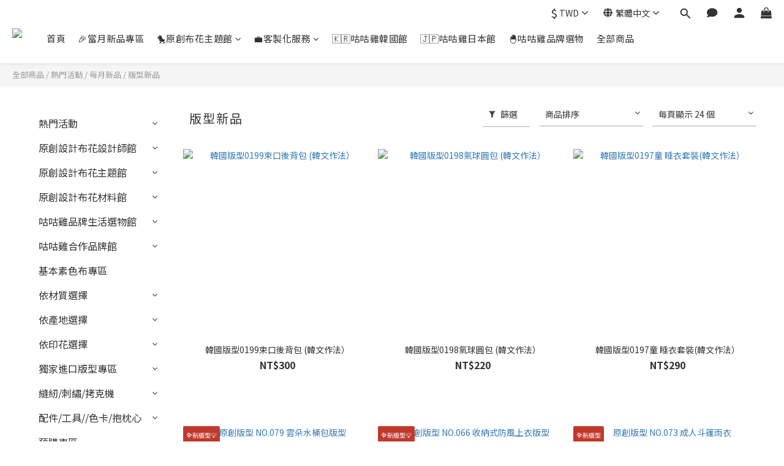

--- FILE ---
content_type: text/html; charset=utf-8
request_url: https://www.cocochishouse.com/categories/%E7%89%88%E5%9E%8B%E6%96%B0%E5%93%81
body_size: 91973
content:
<!DOCTYPE html>
<html lang="zh-hant"><head>  <!-- prefetch dns -->
<meta http-equiv="x-dns-prefetch-control" content="on">
<link rel="dns-prefetch" href="https://cdn.shoplineapp.com">
<link rel="preconnect" href="https://cdn.shoplineapp.com" crossorigin>
<link rel="dns-prefetch" href="https://shoplineimg.com">
<link rel="preconnect" href="https://shoplineimg.com">
<link rel="dns-prefetch" href="https://shoplineimg.com">
<link rel="preconnect" href="https://shoplineimg.com" title="image-service-origin">

  <link rel="preload" href="https://cdn.shoplineapp.com/s/javascripts/currencies.js" as="script">





<!-- Wrap what we need here -->


<!-- SEO -->
  
      <title>版型新品</title>

      <meta name="keywords" content="版型新品">

      <meta name="description" content="版型新品">



<!-- Meta -->
  
      <meta property="og:title" content="版型新品"/>

      <meta property="og:url" content="https://www.cocochishouse.com/categories/版型新品">
      <link rel="canonical" href="https://www.cocochishouse.com/categories/版型新品">
      <meta property="og:description" content="版型新品">

  <meta property="og:image" content="https://img.shoplineapp.com/media/image_clips/6018e3dd6bab2b0038ef8d18/original.png?1612243928"/>



    <script type="application/ld+json">
    {"@context":"https://schema.org","@type":"WebSite","name":"咕咕雞的活力布坊","url":"https://www.cocochishouse.com"}
    </script>


<!-- locale meta -->


  <meta name="viewport" content="width=device-width, initial-scale=1.0, viewport-fit=cover">
<meta name="mobile-web-app-capable" content="yes">
<meta name="format-detection" content="telephone=no" />
<meta name="google" value="notranslate">

<!-- Shop icon -->
  <link rel="shortcut icon" type="image/png" href="https://img.shoplineapp.com/media/image_clips/6018e4046bab2b001aef8c9c/original.png?1612243971">




<!--- Site Ownership Data -->
    <meta name="google-site-verification" content="KtE1WRkcgkrNub8rbPMY9ADTPuon84592okT4wCGrnQ">
<!--- Site Ownership Data End-->

<!-- Styles -->


        <link rel="stylesheet" media="all" href="https://cdn.shoplineapp.com/assets/lib/bootstrap-3.4.1-4ccbe929d8684c8cc83f72911d02f011655dbd6b146a879612fadcdfa86fa7c7.css" onload="" />

        <link rel="stylesheet" media="print" href="https://cdn.shoplineapp.com/assets/theme_vendor-6eb73ce39fd4a86f966b1ab21edecb479a1d22cae142252ad701407277a4d3be.css" onload="this.media='all'" />


        <link rel="stylesheet" media="print" href="https://cdn.shoplineapp.com/assets/shop-2c8ce8b30f079a0263f27ffd5dfdfce0151366469f06a9a110fb7808a01448e0.css" onload="this.media=&quot;all&quot;" />

            <link rel="stylesheet" media="all" href="https://cdn.shoplineapp.com/assets/v2_themes/ultra_chic/page-categories-cf4c250b9b421bf2574247299724251271e649cd3fc431aaf2e5bc45e30f3a5d.css" onload="" />


    






  <link rel="stylesheet" media="all" href="https://cdn.shoplineapp.com/packs/css/intl_tel_input-0d9daf73.chunk.css" />








<script type="text/javascript">
  window.mainConfig = JSON.parse('{\"sessionId\":\"\",\"merchantId\":\"567b952be37ec63df7000071\",\"appCoreHost\":\"shoplineapp.com\",\"assetHost\":\"https://cdn.shoplineapp.com/packs/\",\"apiBaseUrl\":\"http://shoplineapp.com\",\"eventTrackApi\":\"https://events.shoplytics.com/api\",\"frontCommonsApi\":\"https://front-commons.shoplineapp.com/api\",\"appendToUrl\":\"\",\"env\":\"production\",\"merchantData\":{\"_id\":\"567b952be37ec63df7000071\",\"addon_limit_enabled\":true,\"base_country_code\":\"TW\",\"base_currency\":{\"id\":\"twd\",\"iso_code\":\"TWD\",\"alternate_symbol\":\"NT$\",\"name\":\"New Taiwan Dollar\",\"symbol_first\":true,\"subunit_to_unit\":1},\"base_currency_code\":\"TWD\",\"beta_feature_keys\":[\"promotions_apply\",\"hide_coupon\",\"promotions_setup\",\"checkout_v2\"],\"brand_home_url\":\"https://www.cocochishouse.com\",\"checkout_setting\":{\"enable_membership_autocheck\":true,\"enable_subscription_autocheck\":true,\"enforce_user_login_on_checkout\":true,\"enabled_abandoned_cart_notification\":true,\"enable_sc_fast_checkout\":false,\"multi_checkout\":{\"enabled\":false}},\"current_plan_key\":\"basket\",\"current_theme_key\":\"ultra_chic\",\"delivery_option_count\":8,\"enabled_stock_reminder\":true,\"handle\":\"cocochi\",\"identifier\":\"\",\"instagram_access_token\":\"\",\"instagram_id\":\"2363951301\",\"invoice_activation\":\"inactive\",\"is_image_service_enabled\":true,\"mobile_logo_media_url\":\"https://img.shoplineapp.com/media/image_clips/6018e36b78ae740038d02530/original.png?1612243816\",\"name\":\"咕咕雞的活力布坊\",\"order_setting\":{\"invoice_activation\":\"inactive\",\"short_message_activation\":\"inactive\",\"stock_reminder_activation\":\"true\",\"default_out_of_stock_reminder\":true,\"auto_cancel_expired_orders\":true,\"auto_revert_credit\":true,\"enabled_order_auth_expiry\":true,\"enforce_user_login_on_checkout\":true,\"enabled_abandoned_cart_notification\":true,\"enable_order_split_einvoice_reissue\":false,\"no_duplicate_uniform_invoice\":false,\"checkout_without_email\":false,\"hourly_auto_invoice\":false,\"enabled_location_id\":true,\"enabled_sf_hidden_product_name\":false,\"slp_auto_refund\":false,\"customer_return_order\":{\"enabled\":false,\"available_return_days\":\"7\"},\"customer_cancel_order\":{\"enabled\":false,\"auto_revert_credit\":false},\"custom_fields\":[{\"type\":\"textarea\",\"label\":\"💡單筆消費滿三千即可獲得永久金星會員資格，若此次訂單未滿三千，半年內累計至一萬元則可成為白金會員❤️\\n📝更多會員資訊請至官網會員分級制度專欄查詢✌️\\n\\n✍️現貨商品如與預購商品一同結帳時，會等預購商品到貨才一起將訂單寄出，如想先拿到現貨商品的朋友，請分開下單。\\n✍️發票如需開\\\"統一編號\\\"，請在\\\"訂單備註\\\"告知！！！\\n✍️商品購買、下單、運費選擇方式等有任何疑問，歡迎使用以下方式聯絡我們，謝謝＾＾\\n\\n請開啟 facebook messenger 收取 訂單狀態 更新通知\\n\\n店址：台南市中西區正興街12號\\n電話：06-2225211 （請於營業時間內聯絡)\\n官方line id：@cocochishouse\\ne-mail：cocochishouse@gmail.com\\nfb官方粉絲頁：https://www.facebook.com/cocochishouse/\\n\\n營業時間：\\n週一～週五：上午10點～晚上6點\\n週六/週日/國定假日公休\",\"name_translations\":{\"zh-hant\":\"💡單筆消費滿三千即可獲得永久金星會員資格，若此次訂單未滿三千，半年內累計至一萬元則可成為白金會員❤️\\n📝更多會員資訊請至官網會員分級制度專欄查詢✌️\\n\\n✍️現貨商品如與預購商品一同結帳時，會等預購商品到貨才一起將訂單寄出，如想先拿到現貨商品的朋友，請分開下單。\\n✍️發票如需開\\\"統一編號\\\"，請在\\\"訂單備註\\\"告知！！！\\n✍️商品購買、下單、運費選擇方式等有任何疑問，歡迎使用以下方式聯絡我們，謝謝＾＾\\n\\n請開啟 Facebook Messenger 收取 訂單狀態 更新通知\\n\\n店址：台南市中西區正興街12號\\n電話：06-2225211 （請於營業時間內聯絡)\\n官方LINE ID：@cocochishouse\\nE-mail：cocochishouse@gmail.com\\nFB官方粉絲頁：https://www.facebook.com/cocochishouse/\\n\\n營業時間：\\n週一～週五：上午10點～晚上6點\\n週六/週日/國定假日公休\"},\"hint_translations\":{\"en\":null,\"zh-hant\":null,\"zh-hk\":null,\"zh-cn\":null,\"zh-tw\":null,\"vi\":null,\"ms\":null,\"ja\":null,\"th\":null,\"id\":null,\"de\":null,\"fr\":null}}],\"invoice\":{\"tax_id\":\"\"},\"line_messenging\":{\"status\":\"active\"},\"facebook_messenging\":{\"status\":\"active\"},\"status_update_sms\":{\"status\":\"deactivated\"},\"private_info_handle\":{\"enabled\":true,\"custom_fields_enabled\":true}},\"payment_method_count\":8,\"product_setting\":{\"enabled_show_member_price\":true,\"enabled_product_review\":true,\"variation_display\":\"swatches\",\"price_range_enabled\":false,\"enabled_pos_product_customized_price\":false,\"enabled_pos_product_price_tier\":false},\"promotion_setting\":{\"one_coupon_limit_enabled\":false,\"show_promotion_reminder\":true,\"show_coupon\":true,\"multi_order_discount_strategy\":\"order_or_tier_promotion\",\"order_promotions_ignore_exclude_product\":true,\"order_gift_threshold_mode\":\"after_price_discounts\",\"order_free_shipping_threshold_mode\":\"after_all_discounts\",\"category_item_gift_threshold_mode\":\"before_discounts\",\"category_item_free_shipping_threshold_mode\":\"before_discounts\"},\"rollout_keys\":[\"2FA_google_authenticator\",\"3_layer_category\",\"3_layer_navigation\",\"3_layer_variation\",\"711_CB_13countries\",\"711_CB_pickup_TH\",\"711_c2b_report_v2\",\"711_cross_delivery\",\"AdminCancelRecurringSubscription_V1\",\"BasketSynchronizedToITC_V1\",\"MC_WA_Template_Management\",\"MC_manual_order\",\"MO_Apply_Coupon_Code\",\"StaffCanBeDeleted_V1\",\"SummaryStatement_V1\",\"UTM_export\",\"UTM_register\",\"abandoned_cart_notification\",\"add_system_fontstyle\",\"add_to_cart_revamp\",\"addon_products_limit_10\",\"addon_products_limit_unlimited\",\"addon_quantity\",\"address_format_batch2\",\"address_format_jp\",\"address_format_my\",\"address_format_us\",\"address_format_vn\",\"admin_app_extension\",\"admin_clientele_profile\",\"admin_custom_domain\",\"admin_image_service\",\"admin_logistic_bank_account\",\"admin_manual_order\",\"admin_realtime\",\"admin_vietnam_dong\",\"admin_whitelist_ip\",\"adminapp_order_form\",\"adminapp_wa_contacts_list\",\"ads_system_new_tab\",\"adyen_my_sc\",\"affiliate_by_product\",\"affiliate_dashboard\",\"affiliate_kol_report\",\"affiliate_kol_report_appstore\",\"alipay_hk_sc\",\"amazon_product_review\",\"android_pos_agent_clockin_n_out\",\"android_pos_purchase_order_partial_in_storage\",\"android_pos_save_send_receipt\",\"android_pos_v2_force_upgrade_version_1-50-0_date_2025-08-30\",\"app_categories_filtering\",\"app_multiplan\",\"app_subscription_prorated_billing\",\"apply_multi_order_discount\",\"apps_store\",\"apps_store_blog\",\"apps_store_fb_comment\",\"apps_store_wishlist\",\"appstore_free_trial\",\"archive_order_data\",\"archive_order_ui\",\"assign_products_to_category\",\"auth_flow_revamp\",\"auto_credit\",\"auto_credit_notify\",\"auto_credit_percentage\",\"auto_credit_recurring\",\"auto_reply_comment\",\"auto_reply_fb\",\"auto_save_sf_plus_address\",\"availability_buy_online_pickup_instore\",\"availability_preview_buy_online_pickup_instore\",\"back_in_stock_appstore\",\"back_in_stock_notify\",\"basket_comparising_link_CNY\",\"basket_comparising_link_HKD\",\"basket_comparising_link_TWD\",\"basket_invoice_field\",\"basket_pricing_page_cny\",\"basket_pricing_page_hkd\",\"basket_pricing_page_myr\",\"basket_pricing_page_sgd\",\"basket_pricing_page_thb\",\"basket_pricing_page_twd\",\"basket_pricing_page_usd\",\"basket_pricing_page_vnd\",\"basket_subscription_coupon\",\"basket_subscription_email\",\"bianco_setting\",\"bidding_select_product\",\"bing_ads\",\"birthday_format_v2\",\"block_gtm_for_lighthouse\",\"blog\",\"blog_app\",\"blog_revamp_admin\",\"blog_revamp_admin_category\",\"blog_revamp_doublewrite\",\"blog_revamp_related_products\",\"blog_revamp_shop_category\",\"blog_revamp_singleread\",\"breadcrumb\",\"broadcast_addfilter\",\"broadcast_advanced_filters\",\"broadcast_analytics\",\"broadcast_center\",\"broadcast_clone\",\"broadcast_email_html\",\"broadcast_facebook_template\",\"broadcast_line_template\",\"broadcast_preset_time\",\"broadcast_to_unsubscribers_sms\",\"broadcast_unsubscribe_email\",\"bulk_action_customer\",\"bulk_action_product\",\"bulk_assign_point\",\"bulk_import_multi_lang\",\"bulk_payment_delivery_setting\",\"bulk_printing_labels_711C2C\",\"bulk_update_dynamic_fields\",\"bulk_update_job\",\"bulk_update_new_fields\",\"bulk_update_product_download_with_filter\",\"bulk_update_tag\",\"bulk_update_tag_enhancement\",\"bundle_add_type\",\"bundle_group\",\"bundle_page\",\"bundle_pricing\",\"bundle_promotion_apply_enhancement\",\"bundle_stackable\",\"buy_at_amazon\",\"buy_button\",\"buy_now_button\",\"buy_online_pickup_instore\",\"buyandget_promotion\",\"callback_service\",\"cancel_order_by_customer\",\"cancel_order_by_customer_v2\",\"cart_addon\",\"cart_addon_condition\",\"cart_addon_limit\",\"cart_use_product_service\",\"cart_uuid\",\"category_banner_multiple\",\"category_limit_unlimited\",\"category_sorting\",\"channel_amazon\",\"channel_fb\",\"channel_integration\",\"channel_line\",\"channel_shopee\",\"charge_shipping_fee_by_product_qty\",\"chat_widget\",\"chat_widget_facebook\",\"chat_widget_ig\",\"chat_widget_line\",\"chat_widget_livechat\",\"chat_widget_whatsapp\",\"chatbot_card_carousel\",\"chatbot_card_template\",\"chatbot_image_widget\",\"chatbot_keywords_matching\",\"chatbot_welcome_template\",\"checkout_membercheckbox_toggle\",\"checkout_setting\",\"cn_pricing_page_2019\",\"combine_orders_app\",\"comment_list_export\",\"component_h1_tag\",\"connect_new_facebookpage\",\"consolidated_billing\",\"contact_us_mobile\",\"cookie_consent\",\"country_code\",\"coupon_center_back_to_cart\",\"coupon_notification\",\"coupon_v2\",\"create_staff_revamp\",\"credit_amount_condition_hidden\",\"credit_campaign\",\"credit_condition_5_tier_ec\",\"credit_installment_payment_fee_hidden\",\"credit_point_report\",\"credit_point_triggerpoint\",\"crm_email_custom\",\"crm_notify_preview\",\"crm_sms_custom\",\"crm_sms_notify\",\"cross_shop_tracker\",\"custom_css\",\"custom_home_delivery_tw\",\"custom_notify\",\"custom_order_export\",\"customer_advanced_filter\",\"customer_coupon\",\"customer_custom_field_limit_5\",\"customer_data_secure\",\"customer_edit\",\"customer_export_v2\",\"customer_group\",\"customer_group_analysis\",\"customer_group_broadcast\",\"customer_group_filter_p2\",\"customer_group_filter_p3\",\"customer_group_regenerate\",\"customer_group_sendcoupon\",\"customer_group_smartrfm_filter\",\"customer_import_50000_failure_report\",\"customer_import_v2\",\"customer_import_v3\",\"customer_list\",\"customer_new_report\",\"customer_referral\",\"customer_referral_notify\",\"customer_search_match\",\"customer_tag\",\"dashboard_v2\",\"dashboard_v2_revamp\",\"date_picker_v2\",\"deep_link_support_linepay\",\"deep_link_support_payme\",\"deep_search\",\"default_theme_ultrachic\",\"delivery_time\",\"delivery_time_with_quantity\",\"design_submenu\",\"dev_center_app_store\",\"disable_footer_brand\",\"disable_old_upgrade_reminder\",\"domain_applicable\",\"doris_bien_setting\",\"dusk_setting\",\"ec_order_unlimit\",\"ecpay_expirydate\",\"ecpay_payment_gateway\",\"einvoice_bulk_update\",\"einvoice_edit\",\"einvoice_list_by_day\",\"einvoice_newlogic\",\"email_credit_expire_notify\",\"email_custom\",\"email_member_forget_password_notify\",\"email_member_register_notify\",\"email_order_notify\",\"email_verification\",\"enable_body_script\",\"enable_calculate_api_promotion_apply\",\"enable_calculate_api_promotion_filter\",\"enable_cart_api\",\"enable_cart_service\",\"enable_corejs_splitting\",\"enable_lazysizes_image_tag\",\"enable_new_css_bundle\",\"enable_order_status_callback_revamp_for_promotion\",\"enable_order_status_callback_revamp_for_storefront\",\"enable_promotion_usage_record\",\"enable_shopjs_splitting\",\"enhanced_catalog_feed\",\"exclude_product\",\"exclude_product_v2\",\"execute_shipment_permission\",\"export_inventory_report_v2\",\"express_cart\",\"express_checkout_pages\",\"extend_reminder\",\"external_redeem_coupon\",\"facebook_ads\",\"facebook_dia\",\"facebook_line_promotion_notify\",\"facebook_login\",\"facebook_messenger_subscription\",\"facebook_notify\",\"facebook_pixel_manager\",\"fb_1on1_chat\",\"fb_broadcast\",\"fb_broadcast_sc\",\"fb_broadcast_sc_p2\",\"fb_comment_app\",\"fb_entrance_optimization\",\"fb_feed_unlimit\",\"fb_group\",\"fb_menu\",\"fb_messenger_onetime_notification\",\"fb_multi_category_feed\",\"fb_offline_conversions_api\",\"fb_pixel_matching\",\"fb_pixel_v2\",\"fb_post_management\",\"fb_product_set\",\"fb_quick_signup_link\",\"fb_shop_now_button\",\"fb_ssapi\",\"fb_sub_button\",\"fb_welcome_msg\",\"fbe_oe\",\"fbe_shop\",\"fbe_v2\",\"fbe_v2_edit\",\"feature_alttag_phase1\",\"feature_alttag_phase2\",\"flash_price_campaign\",\"fm_order_receipt\",\"fmt_c2c_newlabel\",\"fmt_revision\",\"footer_brand\",\"footer_builder\",\"footer_builder_new\",\"form_builder\",\"form_builder_access\",\"form_builder_user_management\",\"form_builder_v2_elements\",\"form_builder_v2_receiver\",\"form_builder_v2_report\",\"freeshipping_promotion_condition\",\"get_coupon\",\"get_promotions_by_cart\",\"gift_promotion_condition\",\"gift_shipping_promotion_discount_condition\",\"gifts_limit_10\",\"gifts_limit_unlimited\",\"gmv_revamp\",\"godaddy\",\"google_ads_api\",\"google_ads_manager\",\"google_analytics_4\",\"google_analytics_manager\",\"google_content_api\",\"google_dynamic_remarketing_tag\",\"google_enhanced_conversions\",\"google_preorder_feed\",\"google_product_category_3rdlayer\",\"google_recaptcha\",\"google_remarketing_manager\",\"google_signup_login\",\"google_tag_manager\",\"gp_tw_sc\",\"group_url_bind_post_live\",\"h2_tag_phase1\",\"hct_logistics_bills_report\",\"hidden_product\",\"hidden_product_p2\",\"hide_credit_point_record_balance\",\"hide_theme_bianco_whitelist\",\"hide_theme_sangria_whitelist\",\"hk_pricing_page_2019\",\"hkd_pricing_page_disabled_2020\",\"ig_browser_notify\",\"ig_live\",\"ig_login_entrance\",\"ig_new_api\",\"image_gallery\",\"image_gallery_p2\",\"image_host_by_region\",\"image_limit_100000\",\"image_limit_30000\",\"image_widget_mobile\",\"inbox_manual_order\",\"inbox_send_cartlink\",\"increase_variation_limit\",\"instagram_create_post\",\"instagram_post_sales\",\"instant_order_form\",\"integrated_label_711\",\"integrated_sfexpress\",\"integration_one\",\"inventory_change_reason\",\"inventory_search_v2\",\"job_api_products_export\",\"job_api_user_export\",\"job_product_import\",\"jquery_v3\",\"kingsman_v2_setting\",\"layout_engine_service_kingsman_blogs\",\"layout_engine_service_kingsman_member_center\",\"layout_engine_service_kingsman_promotions\",\"line_1on1_chat\",\"line_abandon_notification\",\"line_ads_tag\",\"line_broadcast\",\"line_ec\",\"line_in_chat_shopping\",\"line_live\",\"line_login\",\"line_login_mobile\",\"line_point_cpa_tag\",\"line_shopping_new_fields\",\"line_signup\",\"live_after_keyword\",\"live_ai_tag_comments\",\"live_announce_bids\",\"live_announce_buyer\",\"live_bidding\",\"live_broadcast_v2\",\"live_bulk_checkoutlink\",\"live_bulk_edit\",\"live_checkout_notification\",\"live_checkout_notification_all\",\"live_checkout_notification_message\",\"live_comment_discount\",\"live_comment_robot\",\"live_create_product_v2\",\"live_crosspost\",\"live_dashboard_product\",\"live_event_discount\",\"live_exclusive_price\",\"live_fb_group\",\"live_fhd_video\",\"live_general_settings\",\"live_group_event\",\"live_host_panel\",\"live_ig_messenger_broadcast\",\"live_ig_product_recommend\",\"live_im_switch\",\"live_keyword_switch\",\"live_line_broadcast\",\"live_line_management\",\"live_line_multidisplay\",\"live_luckydraw_enhancement\",\"live_messenger_broadcast\",\"live_order_block\",\"live_print_advanced\",\"live_product_recommend\",\"live_shopline_announcement\",\"live_shopline_beauty_filter\",\"live_shopline_keyword\",\"live_shopline_product_card\",\"live_shopline_view\",\"live_shopline_view_marquee\",\"live_show_storefront_facebook\",\"live_show_storefront_shopline\",\"live_stream_settings\",\"locale_revamp\",\"lock_cart_sc_product\",\"logistic_bill_v2_711_b2c\",\"logistic_bill_v2_711_c2c\",\"logo_favicon\",\"luckydraw_products\",\"luckydraw_qualification\",\"manual_activation\",\"manual_order\",\"manual_order_7-11\",\"manual_order_ec_to_sc\",\"manually_bind_post\",\"marketing_affiliate\",\"marketing_affiliate_p2\",\"mc-history-instant\",\"mc_711crossborder\",\"mc_ad_tag\",\"mc_assign_message\",\"mc_auto_bind_member\",\"mc_autoreply_cotent\",\"mc_autoreply_question\",\"mc_autoreply_trigger\",\"mc_broadcast\",\"mc_broadcast_v2\",\"mc_bulk_read\",\"mc_chatbot_template\",\"mc_delete_message\",\"mc_edit_cart\",\"mc_history_instant\",\"mc_history_post\",\"mc_im\",\"mc_inbox_autoreply\",\"mc_input_status\",\"mc_instant_notifications\",\"mc_invoicetitle_optional\",\"mc_keyword_autotagging\",\"mc_line_broadcast\",\"mc_line_broadcast_all_friends\",\"mc_line_cart\",\"mc_logistics_hct\",\"mc_logistics_tcat\",\"mc_manage_blacklist\",\"mc_mark_todo\",\"mc_new_menu\",\"mc_phone_tag\",\"mc_reminder_unpaid\",\"mc_reply_pic\",\"mc_setting_message\",\"mc_setting_orderform\",\"mc_shop_message_refactor\",\"mc_smart_advice\",\"mc_sort_waitingtime\",\"mc_sort_waitingtime_new\",\"mc_tw_invoice\",\"media_gcp_upload\",\"member_center_profile_revamp\",\"member_import_notify\",\"member_info_reward\",\"member_info_reward_subscription\",\"member_join_notice\",\"member_password_setup_notify\",\"member_points\",\"member_points_notify\",\"member_price\",\"membership_tier_double_write\",\"membership_tier_notify\",\"membership_tiers\",\"memebr_center_point_credit_revamp\",\"menu_limit_100\",\"menu_limit_unlimited\",\"merchant_automatic_payment_setting\",\"merchant_bills_credits\",\"message_center_v3\",\"message_revamp\",\"mo_remove_discount\",\"mobile_and_email_signup\",\"mobile_signup_p2\",\"modularize_address_format\",\"molpay_credit_card\",\"multi_lang\",\"multi_lang_ja\",\"multicurrency\",\"my_pricing_page_2019\",\"myapp_reauth_alert\",\"myr_pricing_page_disabled_2020\",\"new_app_subscription\",\"new_layout_for_mobile_and_pc\",\"new_onboarding_flow\",\"new_return_management\",\"new_settings_apply_all_promotion\",\"new_signup_flow\",\"new_sinopac_3d\",\"notification_custom_sending_time\",\"npb_theme_philia\",\"npb_widget_font_size_color\",\"ob_revamp\",\"ob_sgstripe\",\"ob_twecpay\",\"oceanpay\",\"old_fbe_removal\",\"onboarding_basketplan\",\"onboarding_handle\",\"one_new_filter\",\"one_page_store\",\"one_page_store_1000\",\"one_page_store_checkout\",\"one_page_store_clone\",\"one_page_store_product_set\",\"online_credit_redemption_toggle\",\"online_store_design\",\"online_store_design_setup_guide_basketplan\",\"open_api_management\",\"order_add_to_cart\",\"order_archive_calculation_revamp_crm_amount\",\"order_archive_calculation_revamp_crm_member\",\"order_archive_product_testing\",\"order_archive_testing\",\"order_archive_testing_crm\",\"order_archive_testing_order_details\",\"order_archive_testing_return_order\",\"order_confirmation_slip_upload\",\"order_custom_field_limit_5\",\"order_custom_notify\",\"order_decoupling_product_revamp\",\"order_discount_stackable\",\"order_export_366day\",\"order_export_v2\",\"order_filter_shipped_date\",\"order_message_broadcast\",\"order_new_source\",\"order_promotion_split\",\"order_search_custom_field\",\"order_search_sku\",\"order_select_across_pages\",\"order_sms_notify\",\"order_split\",\"order_status_non_automation\",\"order_status_tag_color\",\"order_tag\",\"orderemail_new_logic\",\"other_custom_notify\",\"out_of_stock_order\",\"page_builder_revamp\",\"page_builder_revamp_theme_setting\",\"page_builder_revamp_theme_setting_initialized\",\"page_builder_section_cache_enabled\",\"page_builder_widget_accordion\",\"page_builder_widget_blog\",\"page_builder_widget_category\",\"page_builder_widget_collage\",\"page_builder_widget_countdown\",\"page_builder_widget_custom_liquid\",\"page_builder_widget_instagram\",\"page_builder_widget_product_text\",\"page_builder_widget_subscription\",\"page_builder_widget_video\",\"page_limit_unlimited\",\"page_use_product_service\",\"page_view_cache\",\"pakpobox\",\"partial_free_shipping\",\"payme\",\"payment_condition\",\"payment_fee_config\",\"payment_image\",\"payment_slip_notify\",\"paypal_upgrade\",\"pdp_image_lightbox\",\"pdp_image_lightbox_icon\",\"pending_subscription\",\"philia_setting\",\"pickup_remember_store\",\"plp_label_wording\",\"plp_product_seourl\",\"plp_variation_selector\",\"plp_wishlist\",\"point_campaign\",\"point_redeem_to_cash\",\"pos_only_product_settings\",\"pos_retail_store_price\",\"pos_setup_guide_basketplan\",\"post_cancel_connect\",\"post_commerce_stack_comment\",\"post_fanpage_luckydraw\",\"post_fb_group\",\"post_general_setting\",\"post_lock_pd\",\"post_sales_dashboard\",\"postsale_auto_reply\",\"postsale_create_post\",\"postsale_ig_auto_reply\",\"postsales_connect_multiple_posts\",\"preset_publish\",\"price_discount_label_plp\",\"product_available_time\",\"product_cost_permission\",\"product_feed_info\",\"product_feed_manager_availability\",\"product_feed_revamp\",\"product_index_v2\",\"product_info\",\"product_limit_1000\",\"product_limit_unlimited\",\"product_log_v2\",\"product_page_limit_10\",\"product_quantity_update\",\"product_recommendation_abtesting\",\"product_revamp_doublewrite\",\"product_revamp_singleread\",\"product_review_import\",\"product_review_import_installable\",\"product_review_plp\",\"product_review_reward\",\"product_search\",\"product_set_revamp\",\"product_set_v2_enhancement\",\"product_summary\",\"promotion_blacklist\",\"promotion_filter_by_date\",\"promotion_first_purchase\",\"promotion_hour\",\"promotion_limit_10\",\"promotion_limit_100\",\"promotion_limit_unlimited\",\"promotion_minitem\",\"promotion_page\",\"promotion_page_reminder\",\"promotion_page_seo_button\",\"promotion_record_archive_test\",\"promotion_reminder\",\"promotion_revamp_phase1-1\",\"purchase_limit_campaign\",\"quick_answer\",\"recaptcha_reset_pw\",\"redirect_301_settings\",\"rejected_bill_reminder\",\"remove_fblike_sc\",\"rep_download_log_ip_identity\",\"repay_cookie\",\"replace_janus_interface\",\"replace_lms_old_oa_interface\",\"reports\",\"revert_credit\",\"revert_credit_p2\",\"revert_credit_status\",\"sales_dashboard\",\"sangria_setting\",\"sc_advanced_keyword\",\"sc_ai_chat_analysis\",\"sc_ai_suggested_reply\",\"sc_alipay_standard\",\"sc_atm\",\"sc_auto_bind_member\",\"sc_autodetect_address\",\"sc_autodetect_paymentslip\",\"sc_autoreply_icebreaker\",\"sc_broadcast_permissions\",\"sc_clearcart\",\"sc_clearcart_all\",\"sc_comment_label\",\"sc_comment_list\",\"sc_conversations_statistics_sunset\",\"sc_download_adminapp\",\"sc_facebook_broadcast\",\"sc_facebook_live\",\"sc_fb_ig_subscription\",\"sc_gpt_chatsummary\",\"sc_gpt_content_generator\",\"sc_gpt_knowledge_base\",\"sc_group_pm_commentid\",\"sc_group_webhook\",\"sc_intercom\",\"sc_keywords\",\"sc_line_live_pl\",\"sc_list_search\",\"sc_live_line\",\"sc_lock_inventory\",\"sc_manual_order\",\"sc_mc_settings\",\"sc_mo_711emap\",\"sc_order_unlimit\",\"sc_outstock_msg\",\"sc_overall_statistics\",\"sc_overall_statistics_api_v3\",\"sc_overall_statistics_v2\",\"sc_pickup\",\"sc_post_feature\",\"sc_product_set\",\"sc_product_variation\",\"sc_sidebar\",\"sc_similar_question_replies\",\"sc_slp_subscription_promotion\",\"sc_standard\",\"sc_store_pickup\",\"sc_wa_contacts_list\",\"sc_wa_message_report\",\"sc_wa_permissions\",\"scheduled_home_page\",\"search_function_image_gallery\",\"security_center\",\"select_all_customer\",\"select_all_inventory\",\"send_coupon_notification\",\"session_expiration_period\",\"setup_guide_basketplan\",\"sfexpress_centre\",\"sfexpress_eflocker\",\"sfexpress_service\",\"sfexpress_store\",\"sg_onboarding_currency\",\"share_cart_link\",\"shop_builder_plp\",\"shop_category_filter\",\"shop_category_filter_bulk_action\",\"shop_product_search_rate_limit\",\"shop_related_recaptcha\",\"shop_template_advanced_setting\",\"shopback_cashback\",\"shopline_captcha\",\"shopline_email_captcha\",\"shopline_product_reviews\",\"shoplytics_api_ordersales_v4\",\"shoplytics_api_psa_wide_table\",\"shoplytics_benchmark\",\"shoplytics_broadcast_api_v3\",\"shoplytics_channel_store_permission\",\"shoplytics_credit_analysis\",\"shoplytics_customer_refactor_api_v3\",\"shoplytics_date_picker_v2\",\"shoplytics_event_realtime_refactor_api_v3\",\"shoplytics_events_api_v3\",\"shoplytics_export_flex\",\"shoplytics_homepage_v2\",\"shoplytics_invoices_api_v3\",\"shoplytics_lite\",\"shoplytics_membership_tier_growth\",\"shoplytics_orders_api_v3\",\"shoplytics_ordersales_v3\",\"shoplytics_payments_api_v3\",\"shoplytics_pro\",\"shoplytics_product_revamp_api_v3\",\"shoplytics_promotions_api_v3\",\"shoplytics_psa_multi_stores_export\",\"shoplytics_psa_sub_categories\",\"shoplytics_rfim_enhancement_v3\",\"shoplytics_session_metrics\",\"shoplytics_staff_api_v3\",\"shoplytics_to_hd\",\"shopping_session_enabled\",\"signin_register_revamp\",\"skya_setting\",\"sl_admin_inventory_count\",\"sl_admin_inventory_transfer\",\"sl_admin_purchase_order\",\"sl_admin_supplier\",\"sl_logistics_bulk_action\",\"sl_logistics_fmt_freeze\",\"sl_logistics_modularize\",\"sl_payment_alipay\",\"sl_payment_cc\",\"sl_payment_standard_v2\",\"sl_payment_type_check\",\"sl_payments_apple_pay\",\"sl_payments_cc_promo\",\"sl_payments_my_cc\",\"sl_payments_my_fpx\",\"sl_payments_sg_cc\",\"sl_payments_tw_cc\",\"sl_pos\",\"sl_pos_SHOPLINE_Payments_tw\",\"sl_pos_admin\",\"sl_pos_admin_cancel_order\",\"sl_pos_admin_delete_order\",\"sl_pos_admin_inventory_transfer\",\"sl_pos_admin_order_archive_testing\",\"sl_pos_admin_purchase_order\",\"sl_pos_admin_register_shift\",\"sl_pos_admin_staff\",\"sl_pos_agent_by_channel\",\"sl_pos_agent_clockin_n_out\",\"sl_pos_agent_performance\",\"sl_pos_android_A4_printer\",\"sl_pos_android_check_cart_items_with_local_db\",\"sl_pos_android_order_reduction\",\"sl_pos_android_receipt_enhancement\",\"sl_pos_app_order_archive_testing\",\"sl_pos_app_transaction_filter_enhance\",\"sl_pos_apps_store\",\"sl_pos_bugfender_log_reduction\",\"sl_pos_bulk_import_update_enhancement\",\"sl_pos_check_duplicate_create_order\",\"sl_pos_claim_coupon\",\"sl_pos_convert_order_to_cart_by_snapshot\",\"sl_pos_credit_redeem\",\"sl_pos_customerID_duplicate_check\",\"sl_pos_customer_info_enhancement\",\"sl_pos_customer_product_preference\",\"sl_pos_customized_price\",\"sl_pos_disable_touchid_unlock\",\"sl_pos_discount\",\"sl_pos_einvoice_alert\",\"sl_pos_einvoice_refactor\",\"sl_pos_feature_permission\",\"sl_pos_force_upgrade_1-109-0\",\"sl_pos_force_upgrade_1-110-1\",\"sl_pos_free_gifts_promotion\",\"sl_pos_from_Swift_to_OC\",\"sl_pos_iOS_A4_printer\",\"sl_pos_iOS_app_transaction_filter_enhance\",\"sl_pos_iOS_cashier_revamp_cart\",\"sl_pos_iOS_cashier_revamp_product_list\",\"sl_pos_iPadOS_version_upgrade_remind_16_0_0\",\"sl_pos_initiate_couchbase\",\"sl_pos_inventory_count\",\"sl_pos_inventory_count_difference_reason\",\"sl_pos_inventory_count_for_selected_products\",\"sl_pos_inventory_feature_module\",\"sl_pos_inventory_transfer_app_can_create_note_date\",\"sl_pos_inventory_transfer_insert_enhancement\",\"sl_pos_inventory_transfer_request\",\"sl_pos_invoice_carrier_scan\",\"sl_pos_invoice_product_name_filter\",\"sl_pos_invoice_swiftUI_revamp\",\"sl_pos_invoice_toast_show\",\"sl_pos_ios_receipt_info_enhancement\",\"sl_pos_ios_small_label_enhancement\",\"sl_pos_ios_version_upgrade_remind\",\"sl_pos_itc\",\"sl_pos_logo_terms_and_condition\",\"sl_pos_member_points\",\"sl_pos_member_price\",\"sl_pos_multiple_payments\",\"sl_pos_new_report_customer_analysis\",\"sl_pos_new_report_daily_payment_methods\",\"sl_pos_new_report_overview\",\"sl_pos_new_report_product_preorder\",\"sl_pos_new_report_transaction_detail\",\"sl_pos_no_minimum_age\",\"sl_pos_one_einvoice_setting\",\"sl_pos_order_reduction\",\"sl_pos_order_refactor_admin\",\"sl_pos_order_upload_using_pos_service\",\"sl_pos_partial_return\",\"sl_pos_password_setting_refactor\",\"sl_pos_payment\",\"sl_pos_payment_method_picture\",\"sl_pos_payment_method_prioritized_and_hidden\",\"sl_pos_payoff_preorder\",\"sl_pos_pin_products\",\"sl_pos_price_by_channel\",\"sl_pos_product_add_to_cart_refactor\",\"sl_pos_product_set\",\"sl_pos_product_variation_ui\",\"sl_pos_promotion\",\"sl_pos_promotion_by_channel\",\"sl_pos_purchase_order_onlinestore\",\"sl_pos_purchase_order_partial_in_storage\",\"sl_pos_receipt_enhancement\",\"sl_pos_receipt_information\",\"sl_pos_receipt_preorder_return_enhancement\",\"sl_pos_receipt_setting_by_channel\",\"sl_pos_receipt_swiftUI_revamp\",\"sl_pos_register_shift\",\"sl_pos_report_shoplytics_psi\",\"sl_pos_revert_credit\",\"sl_pos_save_send_receipt\",\"sl_pos_shopline_payment_invoice_new_flow\",\"sl_pos_show_coupon\",\"sl_pos_stock_refactor\",\"sl_pos_supplier_refactor\",\"sl_pos_terminal_bills\",\"sl_pos_terminal_settlement\",\"sl_pos_terminal_tw\",\"sl_pos_toast_revamp\",\"sl_pos_transaction_conflict\",\"sl_pos_transaction_view_admin\",\"sl_pos_transfer_onlinestore\",\"sl_pos_user_permission\",\"sl_pos_variation_setting_refactor\",\"sl_purchase_order_search_create_enhancement\",\"slp_bank_promotion\",\"slp_product_subscription\",\"slp_remember_credit_card\",\"slp_swap\",\"smart_omo_appstore\",\"smart_omo_credits\",\"smart_omo_customer_tag_note\",\"smart_omo_express_cart\",\"smart_omo_points\",\"smart_omo_redeem_coupon\",\"smart_omo_send_coupon\",\"smart_omo_show_coupon\",\"smart_product_recommendation\",\"smart_product_recommendation_regular\",\"smart_recommended_related_products\",\"sms_broadcast\",\"sms_custom\",\"sms_with_shop_name\",\"social_channel_revamp\",\"social_channel_user\",\"social_name_in_order\",\"split_order_applied_creditpoint\",\"sso_lang_th\",\"sso_lang_vi\",\"staff_elasticsearch\",\"staff_limit_5\",\"staff_limit_unlimited\",\"staff_service_migration\",\"static_resource_host_by_region\",\"stop_slp_approvedemail\",\"store_crm_pwa\",\"store_pick_up\",\"store_referral_export_import\",\"store_referral_setting\",\"storefront_app_extension\",\"storefront_return\",\"stripe_3d_secure\",\"stripe_3ds_cny\",\"stripe_3ds_hkd\",\"stripe_3ds_myr\",\"stripe_3ds_sgd\",\"stripe_3ds_thb\",\"stripe_3ds_usd\",\"stripe_3ds_vnd\",\"stripe_google_pay\",\"stripe_payment_intents\",\"stripe_radar\",\"stripe_subscription_my_account\",\"structured_data\",\"studio_livestream\",\"sub_sgstripe\",\"subscription_config_edit\",\"subscription_config_edit_delivery_payment\",\"subscription_currency\",\"subscription_order_expire_notify\",\"subscription_order_notify\",\"subscription_product\",\"subscription_promotion\",\"tappay_3D_secure\",\"tappay_sdk_v2_3_2\",\"tappay_sdk_v3\",\"tax_inclusive_setting\",\"taxes_settings\",\"tcat_711pickup_sl_logisitics\",\"tcat_logistics_bills_report\",\"tcat_newlabel\",\"th_pricing_page_2020\",\"thb_pricing_page_disabled_2020\",\"theme_bianco\",\"theme_doris_bien\",\"theme_kingsman_v2\",\"theme_level_3\",\"theme_sangria\",\"theme_ultrachic\",\"thirdparty_login_ui_revamp\",\"tier_birthday_credit\",\"tier_member_points\",\"tier_member_price\",\"tier_reward_app_availability\",\"tier_reward_app_p2\",\"tier_reward_credit\",\"tier_upgrade_v2\",\"tnc-checkbox\",\"toggle_mobile_category\",\"tw_app_shopback_cashback\",\"tw_fm_sms\",\"tw_pricing_page_2019\",\"tw_stripe_subscription\",\"twd_pricing_page_disabled_2020\",\"uc_integration\",\"uc_v2_endpoints\",\"ultra_setting\",\"unified_admin\",\"use_ngram_for_order_search\",\"user_center_social_channel\",\"user_credits\",\"variant_image_selector\",\"variant_saleprice_cost_weight\",\"variation_label_swatches\",\"varm_setting\",\"vn_pricing_page_2020\",\"vnd_pricing_page_disabled_2020\",\"wa_broadcast_customer_group\",\"wa_system_template\",\"wa_template_custom_content\",\"whatsapp_accept_marketing\",\"whatsapp_catalog\",\"whatsapp_extension\",\"whatsapp_order_form\",\"whatsapp_orderstatus_toggle\",\"wishlist_app\",\"yahoo_dot\",\"youtube_live_shopping\",\"zotabox_installable\"],\"shop_default_home_url\":\"https://cocochi.shoplineapp.com\",\"shop_status\":\"open\",\"show_sold_out\":true,\"sl_payment_merchant_id\":\"1453173353727805440\",\"supported_languages\":[\"en\",\"zh-hant\",\"ja\"],\"tags\":[\"life\"],\"time_zone\":\"Asia/Taipei\",\"updated_at\":\"2026-01-21T09:33:41.435Z\",\"user_setting\":{\"_id\":\"567ba46569702d4a0c450a00\",\"created_at\":\"2015-12-24T07:53:09.826Z\",\"data\":{\"general_fields\":[{\"type\":\"gender\",\"options\":{\"order\":{\"include\":\"true\",\"required\":\"false\"},\"signup\":{\"include\":\"true\",\"required\":\"false\"},\"profile\":{\"include\":\"true\",\"required\":\"false\"}}},{\"type\":\"birthday\",\"options\":{\"order\":{\"include\":\"true\",\"required\":\"false\"},\"signup\":{\"include\":\"true\",\"required\":\"false\"},\"profile\":{\"include\":\"true\",\"required\":\"false\"}}}],\"minimum_age_limit\":\"16\",\"custom_fields\":[],\"signup_method\":\"email_and_mobile\",\"sms_verification\":{\"status\":\"true\",\"supported_countries\":[\"TW\",\"JP\"]},\"facebook_login\":{\"status\":\"active\",\"app_id\":\"344376342860766\"},\"google_login\":{\"status\":\"active\",\"client_id\":\"823822406399-i26hgea8o8m2utmfn4hfl009sevaa9jc.apps.googleusercontent.com\",\"client_secret\":\"GOCS***************************J1YQ\"},\"enable_facebook_comment\":{\"status\":\"active\"},\"facebook_comment\":\"\",\"line_login\":{\"status\":\"active\"},\"recaptcha_signup\":{\"status\":\"true\",\"site_key\":\"6LfgEw8sAAAAAL1pM-PMLlQ-cq4l0n-BW_gR914x\"},\"email_verification\":{\"status\":\"true\"},\"login_with_verification\":{\"status\":\"false\"},\"upgrade_reminder\":{\"status\":\"active\"},\"enable_user_credit\":true,\"birthday_format\":\"YYYY/MM/DD\",\"send_birthday_credit_period\":\"daily\",\"member_info_reward\":{\"enabled\":true,\"reward_on\":[\"name\",\"email\",\"mobile_phone\",\"birthday\",\"gender\"],\"subscription_reward_on\":[\"line\",\"email\",\"facebook\"],\"coupons\":{\"enabled\":false,\"promotion_ids\":[]}},\"enable_age_policy\":true,\"force_complete_info\":true,\"user_credit_expired\":{\"sms\":{\"status\":\"inactive\"},\"email\":{\"status\":\"active\"}},\"member_info_reward_credit\":{\"sms\":{\"status\":\"active\"},\"email\":{\"status\":\"active\"},\"line_mes_api\":{\"status\":\"inactive\"}}},\"item_type\":\"\",\"key\":\"users\",\"name\":null,\"owner_id\":\"567b952be37ec63df7000071\",\"owner_type\":\"Merchant\",\"publish_status\":\"published\",\"status\":\"active\",\"updated_at\":\"2025-11-17T05:07:37.724Z\",\"value\":null}},\"localeData\":{\"loadedLanguage\":{\"name\":\"繁體中文\",\"code\":\"zh-hant\"},\"supportedLocales\":[{\"name\":\"English\",\"code\":\"en\"},{\"name\":\"繁體中文\",\"code\":\"zh-hant\"},{\"name\":\"日本語\",\"code\":\"ja\"}]},\"currentUser\":null,\"themeSettings\":{\"background\":\"ultra_chic_light\",\"primary-color\":\"E7BC9D\",\"categories_collapsed\":true,\"image_fill\":true,\"is_multicurrency_enabled\":true,\"mobile_categories_collapsed\":true,\"enabled_quick_cart\":true,\"category_page\":\"24\",\"facebook_comment\":false,\"show_promotions_on_product\":true,\"enabled_wish_list\":false,\"hide_language_selector\":false,\"opens_in_new_tab\":false,\"mobile_categories_removed\":false,\"buy_now_button\":{\"enabled\":false,\"color\":\"fb7813\"},\"goto_top\":true,\"plp_wishlist\":true,\"hide_share_buttons\":false,\"plp_variation_selector\":{\"enabled\":false,\"show_variation\":1},\"messages_enabled\":true,\"hide_languages\":\"\",\"page_background\":\"FFFFFF\",\"page_text\":\"333333\",\"page_text_link\":\"3493fb\",\"announcement_background\":\"C74060\",\"announcement_text\":\"FFFFFF\",\"header_background\":\"ffffff\",\"header_text\":\"333333\",\"header_icon\":\"333333\",\"primary_background\":\"E7BC9D\",\"primary_text\":\"FFFFFF\",\"buy_now_background\":\"fb7813\",\"buy_now_text\":\"FFFFFF\",\"footer_background\":\"FFFFFF\",\"footer_text\":\"333333\",\"footer_icon\":\"333333\",\"copyright_background\":\"F7F7F7\",\"copyright_text\":\"999999\",\"font_title\":\"Noto Sans\",\"font_size_title\":\"1\",\"font_paragraph\":\"Noto Sans\",\"font_size_paragraph\":\"1\",\"variation_image_selector_enabled\":false,\"variation_image_selector_variation\":1,\"enable_gdpr_cookies_banner\":false,\"updated_with_new_page_builder\":true},\"isMultiCurrencyEnabled\":true,\"features\":{\"plans\":{\"free\":{\"member_price\":false,\"cart_addon\":false,\"google_analytics_ecommerce\":false,\"membership\":false,\"shopline_logo\":true,\"user_credit\":{\"manaul\":false,\"auto\":false},\"variant_image_selector\":false},\"standard\":{\"member_price\":false,\"cart_addon\":false,\"google_analytics_ecommerce\":false,\"membership\":false,\"shopline_logo\":true,\"user_credit\":{\"manaul\":false,\"auto\":false},\"variant_image_selector\":false},\"starter\":{\"member_price\":false,\"cart_addon\":false,\"google_analytics_ecommerce\":false,\"membership\":false,\"shopline_logo\":true,\"user_credit\":{\"manaul\":false,\"auto\":false},\"variant_image_selector\":false},\"pro\":{\"member_price\":false,\"cart_addon\":false,\"google_analytics_ecommerce\":false,\"membership\":false,\"shopline_logo\":false,\"user_credit\":{\"manaul\":false,\"auto\":false},\"variant_image_selector\":false},\"business\":{\"member_price\":false,\"cart_addon\":false,\"google_analytics_ecommerce\":true,\"membership\":true,\"shopline_logo\":false,\"user_credit\":{\"manaul\":false,\"auto\":false},\"facebook_comments_plugin\":true,\"variant_image_selector\":false},\"basic\":{\"member_price\":false,\"cart_addon\":false,\"google_analytics_ecommerce\":false,\"membership\":false,\"shopline_logo\":false,\"user_credit\":{\"manaul\":false,\"auto\":false},\"variant_image_selector\":false},\"basic2018\":{\"member_price\":false,\"cart_addon\":false,\"google_analytics_ecommerce\":false,\"membership\":false,\"shopline_logo\":true,\"user_credit\":{\"manaul\":false,\"auto\":false},\"variant_image_selector\":false},\"sc\":{\"member_price\":false,\"cart_addon\":false,\"google_analytics_ecommerce\":true,\"membership\":false,\"shopline_logo\":true,\"user_credit\":{\"manaul\":false,\"auto\":false},\"facebook_comments_plugin\":true,\"facebook_chat_plugin\":true,\"variant_image_selector\":false},\"advanced\":{\"member_price\":false,\"cart_addon\":false,\"google_analytics_ecommerce\":true,\"membership\":false,\"shopline_logo\":false,\"user_credit\":{\"manaul\":false,\"auto\":false},\"facebook_comments_plugin\":true,\"facebook_chat_plugin\":true,\"variant_image_selector\":false},\"premium\":{\"member_price\":true,\"cart_addon\":true,\"google_analytics_ecommerce\":true,\"membership\":true,\"shopline_logo\":false,\"user_credit\":{\"manaul\":true,\"auto\":true},\"google_dynamic_remarketing\":true,\"facebook_comments_plugin\":true,\"facebook_chat_plugin\":true,\"wish_list\":true,\"facebook_messenger_subscription\":true,\"product_feed\":true,\"express_checkout\":true,\"variant_image_selector\":true},\"enterprise\":{\"member_price\":true,\"cart_addon\":true,\"google_analytics_ecommerce\":true,\"membership\":true,\"shopline_logo\":false,\"user_credit\":{\"manaul\":true,\"auto\":true},\"google_dynamic_remarketing\":true,\"facebook_comments_plugin\":true,\"facebook_chat_plugin\":true,\"wish_list\":true,\"facebook_messenger_subscription\":true,\"product_feed\":true,\"express_checkout\":true,\"variant_image_selector\":true},\"crossborder\":{\"member_price\":true,\"cart_addon\":true,\"google_analytics_ecommerce\":true,\"membership\":true,\"shopline_logo\":false,\"user_credit\":{\"manaul\":true,\"auto\":true},\"google_dynamic_remarketing\":true,\"facebook_comments_plugin\":true,\"facebook_chat_plugin\":true,\"wish_list\":true,\"facebook_messenger_subscription\":true,\"product_feed\":true,\"express_checkout\":true,\"variant_image_selector\":true},\"o2o\":{\"member_price\":true,\"cart_addon\":true,\"google_analytics_ecommerce\":true,\"membership\":true,\"shopline_logo\":false,\"user_credit\":{\"manaul\":true,\"auto\":true},\"google_dynamic_remarketing\":true,\"facebook_comments_plugin\":true,\"facebook_chat_plugin\":true,\"wish_list\":true,\"facebook_messenger_subscription\":true,\"product_feed\":true,\"express_checkout\":true,\"subscription_product\":true,\"variant_image_selector\":true}}},\"requestCountry\":\"US\",\"trackerEventData\":{\"Category ID\":\"6197476150a4590017f08b74\"},\"isRecaptchaEnabled\":true,\"isRecaptchaEnterprise\":false,\"recaptchaEnterpriseSiteKey\":\"6LeMcv0hAAAAADjAJkgZLpvEiuc6migO0KyLEadr\",\"recaptchaEnterpriseCheckboxSiteKey\":\"6LfQVEEoAAAAAAzllcvUxDYhfywH7-aY52nsJ2cK\",\"recaptchaSiteKey\":\"6LfgEw8sAAAAAL1pM-PMLlQ-cq4l0n-BW_gR914x\",\"currencyData\":{\"supportedCurrencies\":[{\"name\":\"$ HKD\",\"symbol\":\"$\",\"iso_code\":\"hkd\"},{\"name\":\"P MOP\",\"symbol\":\"P\",\"iso_code\":\"mop\"},{\"name\":\"¥ CNY\",\"symbol\":\"¥\",\"iso_code\":\"cny\"},{\"name\":\"$ TWD\",\"symbol\":\"$\",\"iso_code\":\"twd\"},{\"name\":\"$ USD\",\"symbol\":\"$\",\"iso_code\":\"usd\"},{\"name\":\"$ SGD\",\"symbol\":\"$\",\"iso_code\":\"sgd\"},{\"name\":\"€ EUR\",\"symbol\":\"€\",\"iso_code\":\"eur\"},{\"name\":\"$ AUD\",\"symbol\":\"$\",\"iso_code\":\"aud\"},{\"name\":\"£ GBP\",\"symbol\":\"£\",\"iso_code\":\"gbp\"},{\"name\":\"₱ PHP\",\"symbol\":\"₱\",\"iso_code\":\"php\"},{\"name\":\"RM MYR\",\"symbol\":\"RM\",\"iso_code\":\"myr\"},{\"name\":\"฿ THB\",\"symbol\":\"฿\",\"iso_code\":\"thb\"},{\"name\":\"د.إ AED\",\"symbol\":\"د.إ\",\"iso_code\":\"aed\"},{\"name\":\"¥ JPY\",\"symbol\":\"¥\",\"iso_code\":\"jpy\"},{\"name\":\"$ BND\",\"symbol\":\"$\",\"iso_code\":\"bnd\"},{\"name\":\"₩ KRW\",\"symbol\":\"₩\",\"iso_code\":\"krw\"},{\"name\":\"Rp IDR\",\"symbol\":\"Rp\",\"iso_code\":\"idr\"},{\"name\":\"₫ VND\",\"symbol\":\"₫\",\"iso_code\":\"vnd\"},{\"name\":\"$ CAD\",\"symbol\":\"$\",\"iso_code\":\"cad\"}],\"requestCountryCurrencyCode\":\"TWD\"},\"previousUrl\":\"\",\"checkoutLandingPath\":\"/cart\",\"webpSupported\":true,\"pageType\":\"products-index\",\"paypalCnClientId\":\"AYVtr8kMzEyRCw725vQM_-hheFyo1FuWeaup4KPSvU1gg44L-NG5e2PNcwGnMo2MLCzGRg4eVHJhuqBP\",\"efoxPayVersion\":\"1.0.60\",\"universalPaymentSDKUrl\":\"https://cdn.myshopline.com\",\"shoplinePaymentCashierSDKUrl\":\"https://cdn.myshopline.com/pay/paymentElement/1.7.1/index.js\",\"shoplinePaymentV2Env\":\"prod\",\"shoplinePaymentGatewayEnv\":\"prod\",\"currentPath\":\"/categories/%E7%89%88%E5%9E%8B%E6%96%B0%E5%93%81\",\"isExceedCartLimitation\":null,\"familyMartEnv\":\"prod\",\"familyMartConfig\":{\"cvsname\":\"familymart.shoplineapp.com\"},\"familyMartFrozenConfig\":{\"cvsname\":\"familymartfreeze.shoplineapp.com\",\"cvslink\":\"https://familymartfreeze.shoplineapp.com/familymart_freeze_callback\",\"emap\":\"https://ecmfme.map.com.tw/ReceiveOrderInfo.aspx\"},\"pageIdentifier\":\"category\",\"staticResourceHost\":\"https://static.shoplineapp.com/\",\"facebookAppId\":\"467428936681900\",\"facebookSdkVersion\":\"v2.7\",\"criteoAccountId\":null,\"criteoEmail\":null,\"shoplineCaptchaEnv\":\"prod\",\"shoplineCaptchaPublicKey\":\"MIGfMA0GCSqGSIb3DQEBAQUAA4GNADCBiQKBgQCUXpOVJR72RcVR8To9lTILfKJnfTp+f69D2azJDN5U9FqcZhdYfrBegVRKxuhkwdn1uu6Er9PWV4Tp8tRuHYnlU+U72NRpb0S3fmToXL3KMKw/4qu2B3EWtxeh/6GPh3leTvMteZpGRntMVmJCJdS8PY1CG0w6QzZZ5raGKXQc2QIDAQAB\",\"defaultBlockedSmsCountries\":\"PS,MG,KE,AO,KG,UG,AZ,ZW,TJ,NG,GT,DZ,BD,BY,AF,LK,MA,EH,MM,EG,LV,OM,LT,UA,RU,KZ,KH,LY,ML,MW,IR,EE\"}');
</script>

  <script
    src="https://browser.sentry-cdn.com/6.8.0/bundle.tracing.min.js"
    integrity="sha384-PEpz3oi70IBfja8491RPjqj38s8lBU9qHRh+tBurFb6XNetbdvlRXlshYnKzMB0U"
    crossorigin="anonymous"
    defer
  ></script>
  <script
    src="https://browser.sentry-cdn.com/6.8.0/captureconsole.min.js"
    integrity="sha384-FJ5n80A08NroQF9DJzikUUhiCaQT2rTIYeJyHytczDDbIiejfcCzBR5lQK4AnmVt"
    crossorigin="anonymous"
    defer
  ></script>

<script>
  function sriOnError (event) {
    if (window.Sentry) window.Sentry.captureException(event);

    var script = document.createElement('script');
    var srcDomain = new URL(this.src).origin;
    script.src = this.src.replace(srcDomain, '');
    if (this.defer) script.setAttribute("defer", "defer");
    document.getElementsByTagName('head')[0].insertBefore(script, null);
  }
</script>

<script>window.lazySizesConfig={},Object.assign(window.lazySizesConfig,{lazyClass:"sl-lazy",loadingClass:"sl-lazyloading",loadedClass:"sl-lazyloaded",preloadClass:"sl-lazypreload",errorClass:"sl-lazyerror",iframeLoadMode:"1",loadHidden:!1});</script>
<script>!function(e,t){var a=t(e,e.document,Date);e.lazySizes=a,"object"==typeof module&&module.exports&&(module.exports=a)}("undefined"!=typeof window?window:{},function(e,t,a){"use strict";var n,i;if(function(){var t,a={lazyClass:"lazyload",loadedClass:"lazyloaded",loadingClass:"lazyloading",preloadClass:"lazypreload",errorClass:"lazyerror",autosizesClass:"lazyautosizes",fastLoadedClass:"ls-is-cached",iframeLoadMode:0,srcAttr:"data-src",srcsetAttr:"data-srcset",sizesAttr:"data-sizes",minSize:40,customMedia:{},init:!0,expFactor:1.5,hFac:.8,loadMode:2,loadHidden:!0,ricTimeout:0,throttleDelay:125};for(t in i=e.lazySizesConfig||e.lazysizesConfig||{},a)t in i||(i[t]=a[t])}(),!t||!t.getElementsByClassName)return{init:function(){},cfg:i,noSupport:!0};var s,o,r,l,c,d,u,f,m,y,h,z,g,v,p,C,b,A,E,_,w,M,N,x,L,W,S,B,T,F,R,D,k,H,O,P,$,q,I,U,j,G,J,K,Q,V=t.documentElement,X=e.HTMLPictureElement,Y="addEventListener",Z="getAttribute",ee=e[Y].bind(e),te=e.setTimeout,ae=e.requestAnimationFrame||te,ne=e.requestIdleCallback,ie=/^picture$/i,se=["load","error","lazyincluded","_lazyloaded"],oe={},re=Array.prototype.forEach,le=function(e,t){return oe[t]||(oe[t]=new RegExp("(\\s|^)"+t+"(\\s|$)")),oe[t].test(e[Z]("class")||"")&&oe[t]},ce=function(e,t){le(e,t)||e.setAttribute("class",(e[Z]("class")||"").trim()+" "+t)},de=function(e,t){var a;(a=le(e,t))&&e.setAttribute("class",(e[Z]("class")||"").replace(a," "))},ue=function(e,t,a){var n=a?Y:"removeEventListener";a&&ue(e,t),se.forEach(function(a){e[n](a,t)})},fe=function(e,a,i,s,o){var r=t.createEvent("Event");return i||(i={}),i.instance=n,r.initEvent(a,!s,!o),r.detail=i,e.dispatchEvent(r),r},me=function(t,a){var n;!X&&(n=e.picturefill||i.pf)?(a&&a.src&&!t[Z]("srcset")&&t.setAttribute("srcset",a.src),n({reevaluate:!0,elements:[t]})):a&&a.src&&(t.src=a.src)},ye=function(e,t){return(getComputedStyle(e,null)||{})[t]},he=function(e,t,a){for(a=a||e.offsetWidth;a<i.minSize&&t&&!e._lazysizesWidth;)a=t.offsetWidth,t=t.parentNode;return a},ze=(l=[],c=r=[],d=function(){var e=c;for(c=r.length?l:r,s=!0,o=!1;e.length;)e.shift()();s=!1},u=function(e,a){s&&!a?e.apply(this,arguments):(c.push(e),o||(o=!0,(t.hidden?te:ae)(d)))},u._lsFlush=d,u),ge=function(e,t){return t?function(){ze(e)}:function(){var t=this,a=arguments;ze(function(){e.apply(t,a)})}},ve=function(e){var t,n=0,s=i.throttleDelay,o=i.ricTimeout,r=function(){t=!1,n=a.now(),e()},l=ne&&o>49?function(){ne(r,{timeout:o}),o!==i.ricTimeout&&(o=i.ricTimeout)}:ge(function(){te(r)},!0);return function(e){var i;(e=!0===e)&&(o=33),t||(t=!0,(i=s-(a.now()-n))<0&&(i=0),e||i<9?l():te(l,i))}},pe=function(e){var t,n,i=99,s=function(){t=null,e()},o=function(){var e=a.now()-n;e<i?te(o,i-e):(ne||s)(s)};return function(){n=a.now(),t||(t=te(o,i))}},Ce=(_=/^img$/i,w=/^iframe$/i,M="onscroll"in e&&!/(gle|ing)bot/.test(navigator.userAgent),N=0,x=0,L=0,W=-1,S=function(e){L--,(!e||L<0||!e.target)&&(L=0)},B=function(e){return null==E&&(E="hidden"==ye(t.body,"visibility")),E||!("hidden"==ye(e.parentNode,"visibility")&&"hidden"==ye(e,"visibility"))},T=function(e,a){var n,i=e,s=B(e);for(p-=a,A+=a,C-=a,b+=a;s&&(i=i.offsetParent)&&i!=t.body&&i!=V;)(s=(ye(i,"opacity")||1)>0)&&"visible"!=ye(i,"overflow")&&(n=i.getBoundingClientRect(),s=b>n.left&&C<n.right&&A>n.top-1&&p<n.bottom+1);return s},R=ve(F=function(){var e,a,s,o,r,l,c,d,u,y,z,_,w=n.elements;if(n.extraElements&&n.extraElements.length>0&&(w=Array.from(w).concat(n.extraElements)),(h=i.loadMode)&&L<8&&(e=w.length)){for(a=0,W++;a<e;a++)if(w[a]&&!w[a]._lazyRace)if(!M||n.prematureUnveil&&n.prematureUnveil(w[a]))q(w[a]);else if((d=w[a][Z]("data-expand"))&&(l=1*d)||(l=x),y||(y=!i.expand||i.expand<1?V.clientHeight>500&&V.clientWidth>500?500:370:i.expand,n._defEx=y,z=y*i.expFactor,_=i.hFac,E=null,x<z&&L<1&&W>2&&h>2&&!t.hidden?(x=z,W=0):x=h>1&&W>1&&L<6?y:N),u!==l&&(g=innerWidth+l*_,v=innerHeight+l,c=-1*l,u=l),s=w[a].getBoundingClientRect(),(A=s.bottom)>=c&&(p=s.top)<=v&&(b=s.right)>=c*_&&(C=s.left)<=g&&(A||b||C||p)&&(i.loadHidden||B(w[a]))&&(m&&L<3&&!d&&(h<3||W<4)||T(w[a],l))){if(q(w[a]),r=!0,L>9)break}else!r&&m&&!o&&L<4&&W<4&&h>2&&(f[0]||i.preloadAfterLoad)&&(f[0]||!d&&(A||b||C||p||"auto"!=w[a][Z](i.sizesAttr)))&&(o=f[0]||w[a]);o&&!r&&q(o)}}),k=ge(D=function(e){var t=e.target;t._lazyCache?delete t._lazyCache:(S(e),ce(t,i.loadedClass),de(t,i.loadingClass),ue(t,H),fe(t,"lazyloaded"))}),H=function(e){k({target:e.target})},O=function(e,t){var a=e.getAttribute("data-load-mode")||i.iframeLoadMode;0==a?e.contentWindow.location.replace(t):1==a&&(e.src=t)},P=function(e){var t,a=e[Z](i.srcsetAttr);(t=i.customMedia[e[Z]("data-media")||e[Z]("media")])&&e.setAttribute("media",t),a&&e.setAttribute("srcset",a)},$=ge(function(e,t,a,n,s){var o,r,l,c,d,u;(d=fe(e,"lazybeforeunveil",t)).defaultPrevented||(n&&(a?ce(e,i.autosizesClass):e.setAttribute("sizes",n)),r=e[Z](i.srcsetAttr),o=e[Z](i.srcAttr),s&&(c=(l=e.parentNode)&&ie.test(l.nodeName||"")),u=t.firesLoad||"src"in e&&(r||o||c),d={target:e},ce(e,i.loadingClass),u&&(clearTimeout(y),y=te(S,2500),ue(e,H,!0)),c&&re.call(l.getElementsByTagName("source"),P),r?e.setAttribute("srcset",r):o&&!c&&(w.test(e.nodeName)?O(e,o):e.src=o),s&&(r||c)&&me(e,{src:o})),e._lazyRace&&delete e._lazyRace,de(e,i.lazyClass),ze(function(){var t=e.complete&&e.naturalWidth>1;u&&!t||(t&&ce(e,i.fastLoadedClass),D(d),e._lazyCache=!0,te(function(){"_lazyCache"in e&&delete e._lazyCache},9)),"lazy"==e.loading&&L--},!0)}),q=function(e){if(!e._lazyRace){var t,a=_.test(e.nodeName),n=a&&(e[Z](i.sizesAttr)||e[Z]("sizes")),s="auto"==n;(!s&&m||!a||!e[Z]("src")&&!e.srcset||e.complete||le(e,i.errorClass)||!le(e,i.lazyClass))&&(t=fe(e,"lazyunveilread").detail,s&&be.updateElem(e,!0,e.offsetWidth),e._lazyRace=!0,L++,$(e,t,s,n,a))}},I=pe(function(){i.loadMode=3,R()}),j=function(){m||(a.now()-z<999?te(j,999):(m=!0,i.loadMode=3,R(),ee("scroll",U,!0)))},{_:function(){z=a.now(),n.elements=t.getElementsByClassName(i.lazyClass),f=t.getElementsByClassName(i.lazyClass+" "+i.preloadClass),ee("scroll",R,!0),ee("resize",R,!0),ee("pageshow",function(e){if(e.persisted){var a=t.querySelectorAll("."+i.loadingClass);a.length&&a.forEach&&ae(function(){a.forEach(function(e){e.complete&&q(e)})})}}),e.MutationObserver?new MutationObserver(R).observe(V,{childList:!0,subtree:!0,attributes:!0}):(V[Y]("DOMNodeInserted",R,!0),V[Y]("DOMAttrModified",R,!0),setInterval(R,999)),ee("hashchange",R,!0),["focus","mouseover","click","load","transitionend","animationend"].forEach(function(e){t[Y](e,R,!0)}),/d$|^c/.test(t.readyState)?j():(ee("load",j),t[Y]("DOMContentLoaded",R),te(j,2e4)),n.elements.length?(F(),ze._lsFlush()):R()},checkElems:R,unveil:q,_aLSL:U=function(){3==i.loadMode&&(i.loadMode=2),I()}}),be=(J=ge(function(e,t,a,n){var i,s,o;if(e._lazysizesWidth=n,n+="px",e.setAttribute("sizes",n),ie.test(t.nodeName||""))for(s=0,o=(i=t.getElementsByTagName("source")).length;s<o;s++)i[s].setAttribute("sizes",n);a.detail.dataAttr||me(e,a.detail)}),K=function(e,t,a){var n,i=e.parentNode;i&&(a=he(e,i,a),(n=fe(e,"lazybeforesizes",{width:a,dataAttr:!!t})).defaultPrevented||(a=n.detail.width)&&a!==e._lazysizesWidth&&J(e,i,n,a))},{_:function(){G=t.getElementsByClassName(i.autosizesClass),ee("resize",Q)},checkElems:Q=pe(function(){var e,t=G.length;if(t)for(e=0;e<t;e++)K(G[e])}),updateElem:K}),Ae=function(){!Ae.i&&t.getElementsByClassName&&(Ae.i=!0,be._(),Ce._())};return te(function(){i.init&&Ae()}),n={cfg:i,autoSizer:be,loader:Ce,init:Ae,uP:me,aC:ce,rC:de,hC:le,fire:fe,gW:he,rAF:ze}});</script>
  <script>!function(e){window.slShadowDomCreate=window.slShadowDomCreate?window.slShadowDomCreate:e}(function(){"use strict";var e="data-shadow-status",t="SL-SHADOW-CONTENT",o={init:"init",complete:"complete"},a=function(e,t,o){if(e){var a=function(e){if(e&&e.target&&e.srcElement)for(var t=e.target||e.srcElement,a=e.currentTarget;t!==a;){if(t.matches("a")){var n=t;e.delegateTarget=n,o.apply(n,[e])}t=t.parentNode}};e.addEventListener(t,a)}},n=function(e){window.location.href.includes("is_preview=2")&&a(e,"click",function(e){e.preventDefault()})},r=function(a){if(a instanceof HTMLElement){var r=!!a.shadowRoot,i=a.previousElementSibling,s=i&&i.tagName;if(!a.getAttribute(e))if(s==t)if(r)console.warn("SL shadow dom warning: The root is aready shadow root");else a.setAttribute(e,o.init),a.attachShadow({mode:"open"}).appendChild(i),n(i),a.slUpdateLazyExtraElements&&a.slUpdateLazyExtraElements(),a.setAttribute(e,o.complete);else console.warn("SL shadow dom warning: The shadow content does not match shadow tag name")}else console.warn("SL shadow dom warning: The root is not HTMLElement")};try{document.querySelectorAll("sl-shadow-root").forEach(function(e){r(e)})}catch(e){console.warn("createShadowDom warning:",e)}});</script>
  <script>!function(){if(window.lazySizes){var e="."+(window.lazySizesConfig?window.lazySizesConfig.lazyClass:"sl-lazy");void 0===window.lazySizes.extraElements&&(window.lazySizes.extraElements=[]),HTMLElement.prototype.slUpdateLazyExtraElements=function(){var n=[];this.shadowRoot&&(n=Array.from(this.shadowRoot.querySelectorAll(e))),n=n.concat(Array.from(this.querySelectorAll(e)));var t=window.lazySizes.extraElements;return 0===n.length||(t&&t.length>0?window.lazySizes.extraElements=t.concat(n):window.lazySizes.extraElements=n,window.lazySizes.loader.checkElems(),this.shadowRoot.addEventListener("lazyloaded",function(e){var n=window.lazySizes.extraElements;if(n&&n.length>0){var t=n.filter(function(n){return n!==e.target});t.length>0?window.lazySizes.extraElements=t:delete window.lazySizes.extraElements}})),n}}else console.warn("Lazysizes warning: window.lazySizes is undefined")}();</script>

  <script src="https://cdn.shoplineapp.com/s/javascripts/currencies.js" defer></script>



<script>
  function generateGlobalSDKObserver(variableName, options = {}) {
    const { isLoaded = (sdk) => !!sdk } = options;
    return {
      [variableName]: {
        funcs: [],
        notify: function() {
          while (this.funcs.length > 0) {
            const func = this.funcs.shift();
            func(window[variableName]);
          }
        },
        subscribe: function(func) {
          if (isLoaded(window[variableName])) {
            func(window[variableName]);
          } else {
            this.funcs.push(func);
          }
          const unsubscribe = function () {
            const index = this.funcs.indexOf(func);
            if (index > -1) {
              this.funcs.splice(index, 1);
            }
          };
          return unsubscribe.bind(this);
        },
      },
    };
  }

  window.globalSDKObserver = Object.assign(
    {},
    generateGlobalSDKObserver('grecaptcha', { isLoaded: function(sdk) { return sdk && sdk.render }}),
    generateGlobalSDKObserver('FB'),
  );
</script>

<style>
  :root {
      --primary-color: #E7BC9D;

          --category-page: 24;
            --page-background: #FFFFFF;
            --page-background-h: 0;
            --page-background-s: 0%;
            --page-background-l: 100%;
            --page-text: #333333;
            --page-text-h: 0;
            --page-text-s: 0%;
            --page-text-l: 20%;
            --page-text-link: #3493fb;
            --page-text-link-h: 211;
            --page-text-link-s: 96%;
            --page-text-link-l: 59%;
            --announcement-background: #C74060;
            --announcement-background-h: 346;
            --announcement-background-s: 55%;
            --announcement-background-l: 52%;
            --announcement-text: #FFFFFF;
            --announcement-text-h: 0;
            --announcement-text-s: 0%;
            --announcement-text-l: 100%;
            --header-background: #ffffff;
            --header-background-h: 0;
            --header-background-s: 0%;
            --header-background-l: 100%;
            --header-text: #333333;
            --header-text-h: 0;
            --header-text-s: 0%;
            --header-text-l: 20%;
            --header-icon: #333333;
            --header-icon-h: 0;
            --header-icon-s: 0%;
            --header-icon-l: 20%;
            --primary-background: #E7BC9D;
            --primary-background-h: 25;
            --primary-background-s: 61%;
            --primary-background-l: 76%;
            --primary-text: #FFFFFF;
            --primary-text-h: 0;
            --primary-text-s: 0%;
            --primary-text-l: 100%;
            --buy-now-background: #fb7813;
            --buy-now-background-h: 26;
            --buy-now-background-s: 97%;
            --buy-now-background-l: 53%;
            --buy-now-text: #FFFFFF;
            --buy-now-text-h: 0;
            --buy-now-text-s: 0%;
            --buy-now-text-l: 100%;
            --footer-background: #FFFFFF;
            --footer-background-h: 0;
            --footer-background-s: 0%;
            --footer-background-l: 100%;
            --footer-text: #333333;
            --footer-text-h: 0;
            --footer-text-s: 0%;
            --footer-text-l: 20%;
            --footer-icon: #333333;
            --footer-icon-h: 0;
            --footer-icon-s: 0%;
            --footer-icon-l: 20%;
            --copyright-background: #F7F7F7;
            --copyright-background-h: 0;
            --copyright-background-s: 0%;
            --copyright-background-l: 97%;
            --copyright-text: #999999;
            --copyright-text-h: 0;
            --copyright-text-s: 0%;
            --copyright-text-l: 60%;
            --font-title: "Noto Sans TC", var(--system-sans);

          --font-size-title: 1;
            --font-paragraph: "Noto Sans TC", var(--system-sans);

          --font-size-paragraph: 1;

    --cookie-consent-popup-z-index: 1000;
  }
</style>

<script type="text/javascript">
(function(e,t,s,c,n,o,p){e.shoplytics||((p=e.shoplytics=function(){
p.exec?p.exec.apply(p,arguments):p.q.push(arguments)
}).v='2.0',p.q=[],(n=t.createElement(s)).async=!0,
n.src=c,(o=t.getElementsByTagName(s)[0]).parentNode.insertBefore(n,o))
})(window,document,'script','https://cdn.shoplytics.com/js/shoplytics-tracker/latest/shoplytics-tracker.js');
shoplytics('init', 'shop', {
  register: {"merchant_id":"567b952be37ec63df7000071","language":"zh-hant"}
});

// for facebook login redirect
if (location.hash === '#_=_') {
  history.replaceState(null, document.title, location.toString().replace(/#_=_$/, ''));
}

function SidrOptions(options) {
  if (options === undefined) { options = {}; }
  this.side = options.side || 'left';
  this.speed = options.speed || 200;
  this.name = options.name;
  this.onOpen = options.onOpen || angular.noop;
  this.onClose = options.onClose || angular.noop;
}
window.SidrOptions = SidrOptions;

window.resizeImages = function(element) {
  var images = (element || document).getElementsByClassName("sl-lazy-image")
  var styleRegex = /background\-image:\ *url\(['"]?(https\:\/\/shoplineimg.com\/[^'"\)]*)+['"]?\)/

  for (var i = 0; i < images.length; i++) {
    var image = images[i]
    try {
      var src = image.getAttribute('src') || image.getAttribute('style').match(styleRegex)[1]
    } catch(e) {
      continue;
    }
    var setBySrc, head, tail, width, height;
    try {
      if (!src) { throw 'Unknown source' }

      setBySrc = !!image.getAttribute('src') // Check if it's setting the image url by "src" or "style"
      var urlParts = src.split("?"); // Fix issue that the size pattern can be in external image url
      var result = urlParts[0].match(/(.*)\/(\d+)?x?(\d+)?(.*)/) // Extract width and height from url (e.g. 1000x1000), putting the rest into head and tail for repackaging back
      head = result[1]
      tail = result[4]
      width = parseInt(result[2], 10);
      height = parseInt(result[3], 10);

      if (!!((width || height) && head != '') !== true) { throw 'Invalid image source'; }
    } catch(e) {
      if (typeof e !== 'string') { console.error(e) }
      continue;
    }

    var segment = parseInt(image.getAttribute('data-resizing-segment') || 200, 10)
    var scale = window.devicePixelRatio > 1 ? 2 : 1

    // Resize by size of given element or image itself
    var refElement = image;
    if (image.getAttribute('data-ref-element')) {
      var selector = image.getAttribute('data-ref-element');
      if (selector.indexOf('.') === 0) {
        refElement = document.getElementsByClassName(image.getAttribute('data-ref-element').slice(1))[0]
      } else {
        refElement = document.getElementById(image.getAttribute('data-ref-element'))
      }
    }
    var offsetWidth = refElement.offsetWidth;
    var offsetHeight = refElement.offsetHeight;
    var refWidth = image.getAttribute('data-max-width') ? Math.min(parseInt(image.getAttribute('data-max-width')), offsetWidth) : offsetWidth;
    var refHeight = image.getAttribute('data-max-height') ? Math.min(parseInt(image.getAttribute('data-max-height')), offsetHeight) : offsetHeight;

    // Get desired size based on view, segment and screen scale
    var resizedWidth = isNaN(width) === false ? Math.ceil(refWidth * scale / segment) * segment : undefined
    var resizedHeight = isNaN(height) === false ? Math.ceil(refHeight * scale / segment) * segment : undefined

    if (resizedWidth || resizedHeight) {
      var newSrc = head + '/' + ((resizedWidth || '') + 'x' + (resizedHeight || '')) + (tail || '') + '?';
      for (var j = 1; j < urlParts.length; j++) { newSrc += urlParts[j]; }
      if (newSrc !== src) {
        if (setBySrc) {
          image.setAttribute('src', newSrc);
        } else {
          image.setAttribute('style', image.getAttribute('style').replace(styleRegex, 'background-image:url('+newSrc+')'));
        }
        image.dataset.size = (resizedWidth || '') + 'x' + (resizedHeight || '');
      }
    }
  }
}

let createDeferredPromise = function() {
  let deferredRes, deferredRej;
  let deferredPromise = new Promise(function(res, rej) {
    deferredRes = res;
    deferredRej = rej;
  });
  deferredPromise.resolve = deferredRes;
  deferredPromise.reject = deferredRej;
  return deferredPromise;
}

// For app extension sdk
window.APP_EXTENSION_SDK_ANGULAR_JS_LOADED = createDeferredPromise();
  window.runTaskInIdle = function runTaskInIdle(task) {
    try {
      if (!task) return;
      task();
    } catch (err) {
      console.error(err);
    }
  }

window.runTaskQueue = function runTaskQueue(queue) {
  if (!queue || queue.length === 0) return;

  const task = queue.shift();
  window.runTaskInIdle(task);

  window.runTaskQueue(queue);
}


window.addEventListener('DOMContentLoaded', function() {

app.value('mainConfig', window.mainConfig);


app.value('flash', {
      breadcrumb_category_id:'6197476150a4590017f08b74',
});

app.value('flash_data', {});
app.constant('imageServiceEndpoint', 'https\:\/\/shoplineimg.com/')
app.constant('staticImageHost', 'static.shoplineapp.com/web')
app.constant('staticResourceHost', 'https://static.shoplineapp.com/')
app.constant('FEATURES_LIMIT', JSON.parse('{\"disable_image_service\":false,\"product_variation_limit\":400,\"paypal_spb_checkout\":false,\"mini_fast_checkout\":false,\"fast_checkout_qty\":false,\"buynow_checkout\":false,\"blog_category\":false,\"blog_post_page_limit\":false,\"shop_category_filter\":true,\"stripe_card_hk\":false,\"bulk_update_tag\":true,\"dynamic_shipping_rate_refactor\":false,\"promotion_reminder\":true,\"promotion_page_reminder\":true,\"modularize_address_format\":true,\"point_redeem_to_cash\":true,\"fb_login_integration\":false,\"product_summary\":true,\"plp_wishlist\":true,\"ec_order_unlimit\":true,\"sc_order_unlimit\":true,\"inventory_search_v2\":true,\"sc_lock_inventory\":true,\"crm_notify_preview\":true,\"plp_variation_selector\":true,\"category_banner_multiple\":true,\"order_confirmation_slip_upload\":true,\"tier_upgrade_v2\":true,\"plp_label_wording\":true,\"order_search_custom_field\":true,\"ig_browser_notify\":true,\"ig_browser_disabled\":false,\"send_product_tag_to_shop\":false,\"ads_system_new_tab\":true,\"payment_image\":true,\"sl_logistics_bulk_action\":true,\"disable_orderconfirmation_mail\":false,\"payment_slip_notify\":true,\"product_set_child_products_limit\":20,\"product_set_limit\":-1,\"sl_payments_hk_promo\":false,\"domain_redirect_ec2\":false,\"affiliate_kol_report\":true,\"applepay_newebpay\":false,\"atm_newebpay\":false,\"cvs_newebpay\":false,\"ec_fast_checkout\":false,\"checkout_setting\":true,\"omise_payment\":false,\"member_password_setup_notify\":true,\"membership_tier_notify\":true,\"auto_credit_notify\":true,\"customer_referral_notify\":true,\"member_points_notify\":true,\"member_import_notify\":true,\"crm_sms_custom\":true,\"crm_email_custom\":true,\"customer_group\":true,\"tier_auto_downgrade\":false,\"scheduled_home_page\":true,\"sc_wa_contacts_list\":true,\"broadcast_to_unsubscribers_sms\":true,\"sc_post_feature\":true,\"google_product_category_3rdlayer\":true,\"purchase_limit_campaign\":true,\"order_item_name_edit\":false,\"block_analytics_request\":false,\"subscription_order_notify\":true,\"fb_domain_verification\":false,\"disable_html5mode\":false,\"einvoice_edit\":true,\"order_search_sku\":true,\"cancel_order_by_customer_v2\":true,\"storefront_pdp_enhancement\":false,\"storefront_plp_enhancement\":false,\"storefront_adv_enhancement\":false,\"product_cost_permission\":true,\"promotion_first_purchase\":true,\"block_gtm_for_lighthouse\":true,\"use_critical_css_liquid\":false,\"flash_price_campaign\":true,\"inventory_change_reason\":true,\"ig_login_entrance\":true,\"contact_us_mobile\":true,\"sl_payment_hk_alipay\":false,\"3_layer_variation\":true,\"einvoice_tradevan\":false,\"order_add_to_cart\":true,\"order_new_source\":true,\"einvoice_bulk_update\":true,\"molpay_alipay_tng\":false,\"fastcheckout_add_on\":false,\"plp_product_seourl\":true,\"country_code\":true,\"sc_keywords\":true,\"bulk_printing_labels_711C2C\":true,\"search_function_image_gallery\":true,\"social_channel_user\":true,\"sc_overall_statistics\":true,\"product_main_images_limit\":12,\"order_custom_notify\":true,\"new_settings_apply_all_promotion\":true,\"new_order_label_711b2c\":false,\"payment_condition\":true,\"store_pick_up\":true,\"other_custom_notify\":true,\"crm_sms_notify\":true,\"sms_custom\":true,\"product_set_revamp\":true,\"charge_shipping_fee_by_product_qty\":true,\"whatsapp_extension\":true,\"new_live_selling\":false,\"tier_member_points\":true,\"fb_broadcast_sc_p2\":true,\"fb_entrance_optimization\":true,\"shopback_cashback\":true,\"bundle_add_type\":true,\"google_ads_api\":true,\"google_analytics_4\":true,\"customer_group_smartrfm_filter\":true,\"shopper_app_entrance\":false,\"enable_cart_service\":true,\"store_crm_pwa\":true,\"store_referral_export_import\":true,\"store_referral_setting\":true,\"delivery_time_with_quantity\":true,\"tier_reward_app_installation\":false,\"tier_reward_app_availability\":true,\"stop_slp_approvedemail\":true,\"google_content_api\":true,\"buy_online_pickup_instore\":true,\"subscription_order_expire_notify\":true,\"payment_octopus\":false,\"payment_hide_hk\":false,\"line_ads_tag\":true,\"get_coupon\":true,\"coupon_notification\":true,\"payme_single_key_migration\":false,\"fb_bdapi\":false,\"mc_sort_waitingtime_new\":true,\"disable_itc\":false,\"sl_payment_alipay\":true,\"sl_pos_sg_gst_on_receipt\":false,\"buyandget_promotion\":true,\"line_login_mobile\":true,\"vulnerable_js_upgrade\":false,\"replace_janus_interface\":true,\"enable_calculate_api_promotion_filter\":true,\"combine_orders\":false,\"tier_reward_app_p2\":true,\"slp_remember_credit_card\":true,\"subscription_promotion\":true,\"lock_cart_sc_product\":true,\"extend_reminder\":true,\"customer_search_match\":true,\"slp_product_subscription\":true,\"customer_group_sendcoupon\":true,\"sl_payments_apple_pay\":true,\"apply_multi_order_discount\":true,\"enable_calculate_api_promotion_apply\":true,\"product_revamp_doublewrite\":true,\"tcat_711pickup_emap\":false,\"page_builder_widget_blog\":true,\"page_builder_widget_accordion\":true,\"page_builder_widget_category\":true,\"page_builder_widget_instagram\":true,\"page_builder_widget_custom_liquid\":true,\"page_builder_widget_product_text\":true,\"page_builder_widget_subscription\":true,\"page_builder_widget_video\":true,\"page_builder_widget_collage\":true,\"npb_theme_sangria\":false,\"npb_theme_philia\":true,\"npb_theme_bianco\":false,\"line_point_cpa_tag\":true,\"affiliate_by_product\":true,\"order_select_across_pages\":true,\"page_builder_widget_count_down\":false,\"deep_link_support_payme\":true,\"deep_link_support_linepay\":true,\"split_order_applied_creditpoint\":true,\"product_review_reward\":true,\"rounding_to_one_decimal\":false,\"disable_image_service_lossy_compression\":false,\"order_status_non_automation\":true,\"member_info_reward\":true,\"order_discount_stackable\":true,\"enable_cart_api\":true,\"product_revamp_singleread\":true,\"deep_search\":true,\"new_plp_initialized\":false,\"shop_builder_plp\":true,\"old_fbe_removal\":true,\"fbig_shop_disabled\":false,\"repay_cookie\":true,\"gift_promotion_condition\":true,\"blog_revamp_singleread\":true,\"blog_revamp_doublewrite\":true,\"credit_condition_tier_limit\":5,\"credit_condition_5_tier_ec\":true,\"credit_condition_50_tier_ec\":false,\"return_order_revamp\":false,\"expand_sku_on_plp\":false,\"sl_pos_shopline_payment_invoice_new_flow\":true,\"cart_uuid\":true,\"credit_campaign_tier\":{\"active_campaign_limit\":-1,\"condition_limit\":3},\"promotion_page\":true,\"bundle_page\":true,\"bulk_update_tag_enhancement\":true,\"use_ngram_for_order_search\":true,\"notification_custom_sending_time\":true,\"promotion_by_platform\":false,\"product_feed_revamp\":true,\"one_page_store\":true,\"one_page_store_limit\":1000,\"one_page_store_clone\":true,\"header_content_security_policy\":false,\"product_set_child_products_required_quantity_limit\":50,\"blog_revamp_admin\":true,\"blog_revamp_posts_limit\":3000,\"blog_revamp_admin_category\":true,\"blog_revamp_shop_category\":true,\"blog_revamp_categories_limit\":10,\"blog_revamp_related_products\":true,\"product_feed_manager\":false,\"product_feed_manager_availability\":true,\"checkout_membercheckbox_toggle\":true,\"youtube_accounting_linking\":false,\"crowdfunding_app\":false,\"prevent_duplicate_orders_tempfix\":false,\"product_review_plp\":true,\"product_attribute_tag_awoo\":false,\"sl_pos_customer_info_enhancement\":true,\"sl_pos_customer_product_preference\":true,\"sl_pos_payment_method_prioritized_and_hidden\":true,\"sl_pos_payment_method_picture\":true,\"facebook_line_promotion_notify\":true,\"sl_admin_purchase_order\":true,\"sl_admin_inventory_transfer\":true,\"sl_admin_supplier\":true,\"sl_admin_inventory_count\":true,\"shopline_captcha\":true,\"shopline_email_captcha\":true,\"layout_engine_service_kingsman_plp\":false,\"layout_engine_service_kingsman_pdp\":false,\"layout_engine_service_kingsman_promotions\":true,\"layout_engine_service_kingsman_blogs\":true,\"layout_engine_service_kingsman_member_center\":true,\"layout_engine_service_varm_plp\":false,\"layout_engine_service_varm_pdp\":false,\"layout_engine_service_varm_promotions\":false,\"layout_engine_service_varm_blogs\":false,\"layout_engine_service_varm_member_center\":false,\"2026_pdp_revamp_mobile_abtesting\":false,\"smart_product_recommendation\":true,\"one_page_store_product_set\":true,\"page_use_product_service\":true,\"price_discount_label_plp\":true,\"pdp_image_lightbox\":true,\"advanced_menu_app\":false,\"smart_product_recommendation_plus\":false,\"sitemap_cache_6hr\":false,\"sitemap_enhance_lang\":false,\"security_center\":true,\"freeshipping_promotion_condition\":true,\"gift_shipping_promotion_discount_condition\":true,\"order_decoupling_product_revamp\":true,\"enable_shopjs_splitting\":true,\"enable_body_script\":true,\"enable_corejs_splitting\":true,\"member_info_reward_subscription\":true,\"session_expiration_period\":true,\"point_campaign\":true,\"online_credit_redemption_toggle\":true,\"shoplytics_payments_api_v3\":true,\"shoplytics_staff_api_v3\":true,\"shoplytics_invoices_api_v3\":true,\"shoplytics_broadcast_api_v3\":true,\"enable_promotion_usage_record\":true,\"archive_order_ui\":true,\"archive_order_data\":true,\"order_archive_calculation_revamp_crm_amount\":true,\"order_archive_calculation_revamp_crm_member\":true,\"subscription_config_edit_delivery_payment\":true,\"one_page_store_checkout\":true,\"cart_use_product_service\":true,\"order_export_366day\":true,\"promotion_record_archive_test\":true,\"order_archive_testing_return_order\":true,\"order_archive_testing_order_details\":true,\"order_archive_testing\":true,\"promotion_page_seo_button\":true,\"order_archive_testing_crm\":true,\"order_archive_product_testing\":true,\"shoplytics_customer_refactor_api_v3\":true,\"shoplytics_session_metrics\":true,\"product_set_v2_enhancement\":true,\"customer_import_50000_failure_report\":true,\"manual_order_ec_to_sc\":true,\"group_url_bind_post_live\":true,\"shoplytics_product_revamp_api_v3\":true,\"shoplytics_event_realtime_refactor_api_v3\":true,\"shoplytics_ordersales_v3\":true,\"payment_fee_config\":true,\"subscription_config_edit\":true,\"affiliate_dashboard\":true,\"export_inventory_report_v2\":true,\"fb_offline_conversions_api\":true,\"member_center_profile_revamp\":true,\"youtube_live_shopping\":true,\"enable_new_css_bundle\":true,\"broadcast_preset_time\":true,\"email_custom\":true,\"social_channel_revamp\":true,\"memebr_center_point_credit_revamp\":true,\"customer_data_secure\":true,\"coupon_v2\":true,\"tcat_711pickup_sl_logisitics\":true,\"customer_export_v2\":true,\"shoplytics_channel_store_permission\":true,\"customer_group_analysis\":true,\"slp_bank_promotion\":true,\"google_preorder_feed\":true,\"replace_lms_old_oa_interface\":true,\"bulk_update_job\":true,\"custom_home_delivery_tw\":true,\"birthday_format_v2\":true,\"mobile_and_email_signup\":true,\"exclude_product_v2\":true,\"smart_omo_customer_tag_note\":true,\"credit_point_report\":true,\"sl_payments_cc_promo\":true,\"user_center_social_channel\":true,\"enable_lazysizes_image_tag\":true,\"whatsapp_accept_marketing\":true,\"line_live\":true,\"smart_omo_points\":true,\"smart_omo_credits\":true,\"credit_campaign\":true,\"credit_point_triggerpoint\":true,\"smart_omo_redeem_coupon\":true,\"smart_omo_send_coupon\":true,\"smart_omo_show_coupon\":true,\"send_coupon_notification\":true,\"external_redeem_coupon\":true,\"711_CB_pickup_TH\":true,\"cookie_consent\":true,\"smart_omo_express_cart\":true,\"customer_group_regenerate\":true,\"customer_group_filter_p3\":true,\"customer_group_filter_p2\":true,\"page_builder_revamp_theme_setting_initialized\":true,\"page_builder_revamp_theme_setting\":true,\"page_builder_revamp\":true,\"customer_group_broadcast\":true,\"partial_free_shipping\":true,\"broadcast_addfilter\":true,\"social_name_in_order\":true,\"admin_app_extension\":true,\"fb_group\":true,\"fb_broadcast_sc\":true,\"711_CB_13countries\":true,\"sl_payment_type_check\":true,\"sl_payment_standard_v2\":true,\"shop_category_filter_bulk_action\":true,\"einvoice_list_by_day\":true,\"bulk_action_product\":true,\"bulk_action_customer\":true,\"pos_only_product_settings\":true,\"tax_inclusive_setting\":true,\"one_new_filter\":true,\"order_tag\":true,\"out_of_stock_order\":true,\"cross_shop_tracker\":true,\"sl_logistics_modularize\":true,\"fbe_shop\":true,\"sc_manual_order\":true,\"sc_sidebar\":true,\"fb_multi_category_feed\":true,\"credit_amount_condition_hidden\":true,\"credit_installment_payment_fee_hidden\":true,\"sc_facebook_live\":true,\"category_sorting\":true,\"dashboard_v2_revamp\":true,\"customer_tag\":true,\"customer_coupon\":true,\"bulk_assign_point\":true,\"locale_revamp\":true,\"facebook_notify\":true,\"stripe_payment_intents\":true,\"customer_edit\":true,\"fbe_v2_edit\":true,\"payment\":{\"oceanpay\":true,\"sl_payment\":true,\"payme\":true,\"sl_logistics_fmt_freeze\":true,\"stripe_google_pay\":true},\"fb_pixel_v2\":true,\"fb_feed_unlimit\":true,\"hide_theme_bianco_whitelist\":true,\"hide_theme_sangria_whitelist\":true,\"customer_referral\":true,\"fb_product_set\":true,\"message_center_v3\":true,\"email_credit_expire_notify\":true,\"enhanced_catalog_feed\":true,\"theme_level\":3,\"chatbot_keywords_matching\":true,\"dusk_setting\":true,\"varm_setting\":true,\"skya_setting\":true,\"philia_setting\":true,\"theme_doris_bien\":true,\"theme_bianco\":true,\"theme_sangria\":true,\"preset_publish\":true,\"membership_tiers\":5,\"cart_addon_condition\":true,\"chatbot_image_widget\":true,\"chatbot_card_carousel\":true,\"uc_v2_endpoints\":true,\"uc_integration\":true,\"member_price\":true,\"revert_credit\":true,\"buy_now_button\":true,\"blog\":true,\"reports\":true,\"custom_css\":true,\"multicurrency\":true,\"chatbot_welcome_template\":true,\"smart_recommended_related_products\":true,\"order_custom_field_limit\":5,\"sl_payments_my_cc\":true,\"sl_payments_tw_cc\":true,\"sl_payments_sg_cc\":true,\"sl_payments_my_fpx\":true,\"sl_payment_cc\":true,\"express_cart\":true,\"chatbot_card_template\":true,\"customer_custom_field_limit\":5,\"sfexpress_centre\":true,\"sfexpress_store\":true,\"sfexpress_service\":true,\"sfexpress_eflocker\":true,\"product_page_limit\":-1,\"gifts_limit\":-1,\"disable_old_upgrade_reminder\":true,\"image_limit\":100000,\"domain_applicable\":true,\"share_cart_link\":true,\"exclude_product\":true,\"cancel_order_by_customer\":true,\"storefront_return\":true,\"admin_manual_order\":true,\"fbe_v2\":true,\"promotion_limit\":-1,\"th_pricing_page_2020\":true,\"shoplytics_to_hd\":true,\"stripe_subscription_my_account\":true,\"user_credit\":{\"manual\":true},\"google_recaptcha\":true,\"order_settings\":{\"line_ec\":true},\"product_feed_info\":true,\"disable_footer_brand\":true,\"footer_brand\":true,\"design\":{\"logo_favicon\":true,\"shop_template_advanced_setting\":true},\"fb_ssapi\":true,\"user_settings\":{\"facebook_login\":true},\"fb_quick_signup_link\":true,\"design_submenu\":true,\"vn_pricing_page_2020\":true,\"line_signup\":true,\"google_signup_login\":true,\"toggle_mobile_category\":true,\"online_store_design\":true,\"tcat_newlabel\":true,\"auto_reply_fb\":true,\"ig_new_api\":true,\"google_ads_manager\":true,\"facebook_pixel_manager\":true,\"bing_ads\":true,\"google_remarketing_manager\":true,\"google_analytics_manager\":true,\"yahoo_dot\":true,\"google_tag_manager\":true,\"order_split\":true,\"line_in_chat_shopping\":true,\"cart_addon\":true,\"enable_cart_addon_item\":true,\"studio_livestream\":true,\"fb_shop_now_button\":true,\"dashboard_v2\":true,\"711_cross_delivery\":true,\"product_log_v2\":true,\"integration_one\":true,\"fb_1on1_chat\":true,\"line_1on1_chat\":true,\"admin_custom_domain\":true,\"facebook_ads\":true,\"product_info\":true,\"hidden_product_p2\":true,\"channel_integration\":true,\"sl_logistics_fmt_freeze\":true,\"sl_pos_admin_order_archive_testing\":true,\"sl_pos_receipt_preorder_return_enhancement\":true,\"sl_pos_receipt_setting_by_channel\":true,\"sl_pos_purchase_order_onlinestore\":true,\"sl_pos_inventory_count_for_selected_products\":true,\"sl_pos_credit_redeem\":true,\"sl_pos_receipt_information\":true,\"sl_pos_android_A4_printer\":true,\"sl_pos_iOS_A4_printer\":true,\"sl_pos_pin_products\":true,\"sl_pos_price_by_channel\":true,\"sl_pos_terminal_bills\":true,\"sl_pos_promotion_by_channel\":true,\"sl_pos_bulk_import_update_enhancement\":true,\"sl_pos_free_gifts_promotion\":true,\"sl_pos_transfer_onlinestore\":true,\"sl_pos_new_report_daily_payment_methods\":true,\"sl_pos_new_report_overview\":true,\"sl_pos_new_report_transaction_detail\":true,\"sl_pos_new_report_product_preorder\":true,\"sl_pos_new_report_customer_analysis\":true,\"sl_pos_terminal_tw\":true,\"sl_pos_SHOPLINE_Payments_tw\":true,\"sl_pos_user_permission\":true,\"sl_pos_feature_permission\":true,\"sl_pos_report_shoplytics_psi\":true,\"sl_pos_einvoice_refactor\":true,\"sl_pos_member_points\":true,\"sl_pos_product_set\":true,\"pos_retail_store_price\":true,\"sl_pos_save_send_receipt\":true,\"sl_pos_partial_return\":true,\"sl_pos_variation_setting_refactor\":true,\"sl_pos_password_setting_refactor\":true,\"sl_pos_supplier_refactor\":true,\"sl_pos_admin_staff\":true,\"sl_pos_customized_price\":true,\"sl_pos_member_price\":true,\"sl_pos_admin_register_shift\":true,\"sl_pos_logo_terms_and_condition\":true,\"sl_pos_inventory_transfer_request\":true,\"sl_pos_admin_inventory_transfer\":true,\"sl_pos_inventory_count\":true,\"sl_pos_transaction_conflict\":true,\"sl_pos_transaction_view_admin\":true,\"sl_pos_admin_delete_order\":true,\"sl_pos_admin_cancel_order\":true,\"sl_pos_order_refactor_admin\":true,\"sl_pos_purchase_order_partial_in_storage\":true,\"sl_pos_admin_purchase_order\":true,\"sl_pos_promotion\":true,\"sl_pos_payment\":true,\"sl_pos_discount\":true,\"email_member_forget_password_notify\":true,\"sl_pos_admin\":true,\"sl_pos\":true,\"subscription_currency\":true,\"subscription_product\":true,\"broadcast_center\":true,\"bundle_pricing\":true,\"bundle_group\":true,\"unified_admin\":true,\"email_member_register_notify\":true,\"amazon_product_review\":true,\"shopline_product_reviews\":true,\"tier_member_price\":true,\"email_order_notify\":true,\"custom_notify\":true,\"marketing_affiliate_p2\":true,\"member_points\":true,\"blog_app\":true,\"fb_comment_app\":true,\"wishlist_app\":true,\"hidden_product\":true,\"product_quantity_update\":true,\"line_shopping_new_fields\":true,\"staff_limit\":-1,\"broadcast_unsubscribe_email\":true,\"menu_limit\":-1,\"revert_credit_p2\":true,\"new_sinopac_3d\":true,\"category_limit\":-1,\"image_gallery_p2\":true,\"taxes_settings\":true,\"customer_advanced_filter\":true,\"membership\":{\"index\":true,\"export\":true,\"import\":true,\"view_user\":true,\"blacklist\":true},\"channel_shopee\":true,\"marketing_affiliate\":true,\"addon_products_limit\":-1,\"order_filter_shipped_date\":true,\"variant_image_selector\":true,\"variant_saleprice_cost_weight\":true,\"variation_label_swatches\":true,\"image_widget_mobile\":true,\"fmt_revision\":true,\"back_in_stock_notify\":true,\"ecpay_expirydate\":true,\"product_available_time\":true,\"select_all_customer\":true,\"operational_bill\":true,\"product_limit\":-1,\"auto_credit\":true,\"page_limit\":-1,\"abandoned_cart_notification\":true,\"currency\":{\"vietnam_dong\":true}}'))
app.constant('RESOLUTION_LIST', JSON.parse('[200, 400, 600, 800, 1000, 1200, 1400, 1600, 1800, 2000]'))
app.constant('NEW_RESOLUTION_LIST', JSON.parse('[375, 540, 720, 900, 1080, 1296, 1512, 2160, 2960, 3260, 3860]'))


app.config(function (AnalyticsProvider) {
  AnalyticsProvider.setAccount('UA-72956014-1');
  AnalyticsProvider.useECommerce(true, true);
  AnalyticsProvider.setDomainName('www.cocochishouse.com');
  AnalyticsProvider.setCurrency('TWD');
  AnalyticsProvider.trackPages(false);
});


app.value('fbPixelSettings', [{"unique_ids":true,"single_variation":false,"trackingCode":"255587748224389"}]);

app.constant('ANGULAR_LOCALE', {
  DATETIME_FORMATS: {
    AMPMS: ["am","pm"],
    DAY: ["Sunday","Monday","Tuesday","Wednesday","Thursday","Friday","Saturday"],
    MONTH: ["January","February","March","April","May","June","July","August","September","October","November","December"],
    SHORTDAY: ["Sun","Mon","Tue","Wed","Thu","Fri","Sat"],
    SHORTMONTH: ["Jan","Feb","Mar","Apr","May","Jun","Jul","Aug","Sep","Oct","Nov","Dec"],
    fullDate: "EEEE, MMMM d, y",
    longDate: "MMMM d, y",
    medium: "MMM d, y h:mm:ss a",
    mediumDate: "MMM d, y",
    mediumTime: "h:mm:ss a",
    short: "M/d/yy h:mm a",
    shortDate: "M/d/yy",
    shortTime: "h:mm a",
  },
  NUMBER_FORMATS: {
    CURRENCY_SYM: "$",
    DECIMAL_SEP: ".",
    GROUP_SEP: ",",
    PATTERNS: [{"gSize":3,"lgSize":3,"maxFrac":3,"minFrac":0,"minInt":1,"negPre":"-","negSuf":"","posPre":"","posSuf":""},{"gSize":3,"lgSize":3,"maxFrac":2,"minFrac":2,"minInt":1,"negPre":"-¤","negSuf":"","posPre":"¤","posSuf":""}]
  },
  id: "zh-hant",
  pluralCat: function(n, opt_precision) {
    if (['ja'].indexOf('zh-hant') >= 0) { return PLURAL_CATEGORY.OTHER; }
    var i = n | 0;
    var vf = getVF(n, opt_precision);
    if (i == 1 && vf.v == 0) {
      return PLURAL_CATEGORY.ONE;
    }
    return PLURAL_CATEGORY.OTHER;
  }
});

  app.value('categoryData', {"_id":"6197476150a4590017f08b74","key":""});
  app.value('products', JSON.parse('[{\"id\":\"67d8f385cb82d5000f84af40\"},{\"id\":\"67d8f2e498b7d4000ae131e2\"},{\"id\":\"67d8f25488f84e000fd7ffe0\"},{\"id\":\"655450a70996500020724b8a\"},{\"id\":\"654df53970383e00148cc631\"},{\"id\":\"64798049d86835001a3ed78c\"},{\"id\":\"64797f748ae3cc001dcd2155\"},{\"id\":\"644238f4f89e3d0023d5cb3b\"},{\"id\":\"644238d424149a001df67d3d\"},{\"id\":\"642fc7468118d7001a7d17dc\"},{\"id\":\"641eb69929310a0020063d0c\"},{\"id\":\"641d56e4dbd258001dc2918a\"},{\"id\":\"640194a434577a0020b02a69\"},{\"id\":\"63eca08d300bcf0011d11b31\"},{\"id\":\"63eca002df67c2000e915fca\"},{\"id\":\"63ec9f4b05d5ca000e568d3c\"},{\"id\":\"63eb2817d1422c001d44a964\"},{\"id\":\"63e1c7b934a2ee001aa71e5b\"},{\"id\":\"63ad4289210325001d56d27d\"},{\"id\":\"635b85d08304120010b8d15f\"},{\"id\":\"630ca02057cbf2001acbe36c\"},{\"id\":\"63773853cb546e0028c7132b\"},{\"id\":\"6333e3574600dc11cba12b75\"},{\"id\":\"61a83cb535af760026499c70\"}]'));
  app.value('advanceFilterData', [{"id":"63da770f83acd70020f5d3e2","type":"price","items":[],"title_translations":{}},{"id":"63da76446f9c24001493c3ec","type":"brand","items":[{"content_translations":{"zh-hant":"韓國進口版型"},"count":11,"id":""}],"title_translations":{}}]);

    try {
    var $searchPanelMobile;

      var $mask = $('<div class="Modal-mask sl-modal-mask" style="display: none;"></div>');

      function showMask() {
        $mask.css({'opacity': '0.3', 'display': 'block'});

        $('.Product-searchField-panel').removeClass('is-show');
      }

      function hideMask() {
        $mask.css({'opacity': '0'});
        setTimeout(function() {
          $mask.css({'display': 'none'});
        }, 200);
      }

      var cartPanelOptions = new SidrOptions({
        name: 'cart-panel',
        onOpen: function() {
          showMask();
          angular.element('body').scope().$broadcast('cart.reload');
        },
        onClose: hideMask
      });

      $('.sl-cart-toggle').sidr(cartPanelOptions);
      $('.sl-menu-panel-toggle').sidr(new SidrOptions({ name: 'MenuPanel', onOpen: showMask, onClose: hideMask }));

      $mask
        .appendTo('body')
        .on('click', function() {
          $.sidr('close', 'MenuPanel');
          $.sidr('close', 'cart-panel');
          hideMask();
        });

      $( ".body-wrapper" ).on("click touch touchmove", function(e) {
        if ($(".body-wrapper").hasClass("sidr-open" )) {
          e.preventDefault();
          e.stopPropagation();
          $.sidr('close','left-panel');
          $.sidr('close','cart-panel');
          $.sidr('close','currency-panel');
          $.sidr('close','language-panel');
          $('html, body').css({'overflow': 'auto'});
        }
      });

      $(document).ready(function() {
        if (typeof Sentry !== 'undefined') {
  var LOG_LEVELS = {
    'Verbose': ['log', 'info', 'warn', 'error', 'debug', 'assert'],
    'Info': ['info', 'warn', 'error'],
    'Warning': ['warn', 'error'],
    'Error': ['error'],
  };

  var config = {
    dsn: 'https://aec31088a6fb4f6eafac028a91e1cf21@o769852.ingest.sentry.io/5797752',
    env: 'production',
    commitId: '',
    sampleRate: 1.0,
    tracesSampleRate: 0.0,
    logLevels: LOG_LEVELS['Error'],
    beforeSend: function(event) {
      try {
        if ([
            'gtm',
            'gtag/js',
            'tracking',
            'pixel/events',
            'signals/iwl',
            'rosetta.ai',
            'twk-chunk',
            'webpush',
            'jquery',
            '<anonymous>'
          ].some(function(filename) {
            return event.exception.values[0].stacktrace.frames[0].filename.toLowerCase().indexOf(filename) > -1;
          }) ||
          event.exception.values[0].stacktrace.frames[1].function.toLowerCase().indexOf('omni') > -1
        ) {
          return null;
        }
      } catch (e) {}

      return event;
    },
  };

  var pageName = '';

  try {
    var pathName = window.location.pathname;

    if (pathName.includes('/cart')) {
      pageName = 'cart';
    }
    if (pathName.includes('/checkout')) {
      pageName = 'checkout';
    }
  } catch (e) {}
  
  var exclusionNames = [];
  var isLayoutEngine = false;

  /**
   * Check if the current page contains gtm
   */
  var checkHasGtm = function() {
    return Array.from(document.scripts).some(function(script) { 
      return script.src.includes('gtm.js');
    });
  }

  Sentry.init({
    dsn: config.dsn,
    environment: config.env,
    release: config.commitId,
    integrations: function(integrations) {
      var ourIntegrations = integrations.concat([
        new Sentry.Integrations.BrowserTracing(),
        new Sentry.Integrations.CaptureConsole({ levels: config.logLevels }),
      ]);

      if (isLayoutEngine || checkHasGtm()) {
        exclusionNames = ["GlobalHandlers", "TryCatch", "CaptureConsole"];
      }

      var finalIntegrations = 
        ourIntegrations.filter(function(integration) {
          return !exclusionNames.includes(integration.name);
        });
      return finalIntegrations;
    },
    sampleRate: config.sampleRate,
    tracesSampler: function(samplingContext) {
      const transactionContext = samplingContext.transactionContext || {};
      const op = transactionContext.op || '';

      if (op === 'cartV2.ui.action') {
        return 1.0;
      }
      return config.tracesSampleRate;
    },
    attachStacktrace: true,
    denyUrls: [
      'graph.facebook.com',
      'connect.facebook.net',
      'static.xx.fbcdn.net',
      'static.criteo.net',
      'sslwidget.criteo.com',
      'cdn.shopify.com',
      'googletagservices.com',
      'googletagmanager.com',
      'google-analytics.com',
      'googleadservices.com',
      'googlesyndication.com',
      'googleads.g.doubleclick.net',
      'adservice.google.com',
      'cdn.mouseflow.com',
      'cdn.izooto.com',
      'static.zotabox.com',
      'static.hotjar.com',
      'd.line-scdn.net',
      'bat.bing.com',
      's.yimg.com',
      'js.fout.jp',
      'load.sumo.com',
      '.easychat.co',
      '.chimpstatic.com',
      '.yotpo.com',
      '.popin.cc',
      '.iterable.com',
      '.alexametrics.com',
      '.giphy.com',
      'stats.zotabox.com',
      'stats.g.doubleclick.net',
      'www.facebook.com',
    ],
    beforeSend: config.beforeSend,
  });


  var tags = {
    page_locale: 'zh-hant',
    user_country: 'US',
    handle: 'cocochi',
    cart_owner_id: '',
    cart_owner_type: '',
    cart_id: '',
  };

  if (pageName) {
    tags.page = pageName;
  }

  Sentry.setTags(tags);
}


        $searchPanelMobile = $jq('.search-panel-mobile');
        // to show a loading dialog when a huge Product Description Image/Video blocks page content from rednering
        $("#product-loading").remove();

        var lazyClasses = ['sl-lazy', 'sl-lazyloading', 'sl-lazyloaded', 'sl-lazypreload', 'sl-lazyerror'];
        $jq(".additional-details-content, .ProductDetail-additional, .ProductDetail-gallery")
          .find("img[data-src]:not([data-src='']), iframe[data-src]:not([data-src=''])")
          .each(function() {
            var domClassList = ($(this).attr('class') || '').split(/\s+/);
            // check used lazysizes
            var hasLazyClass = domClassList.some(function(className) {
              return lazyClasses.includes(className);
            });
            if (!hasLazyClass) {
              $(this)
                .attr('src', $(this).attr('data-src'))
                .removeAttr('data-src');
            }
        });

        if ($jq("#home-carousel").length > 0) {
          runTaskInIdle(() => {
            $jq("#home-carousel").owlCarousel({
              items: 1,
              singleItem: true,
              autoPlay: true,
              stopOnHover: true,
              lazyLoad : true,
              onLoadedLazy: function(event) { window.resizeImages(event.target); },
              autoHeight:true,
              navigation: true,
              navigationText: false,
            });
          });
        }

        $jq(".owl-carousel").each(function () {
          runTaskInIdle(() => {
            var owl = $jq(this);
            owl.owlCarousel({
              loop: true,
              items: 1,
              margin: 10,
              nav: false,
              lazyLoad: true,
              onLoadedLazy: function(event) {
                window.resizeImages(event.target);
              },
              onInitialized: function() {
                //owl-stage have transition: 0.25s Time difference
                setTimeout(function() {
                  owl.prev('.owl-carousel-first-initializing').hide();
                  owl
                    .removeClass('initializing')
                    .trigger('refresh.owl.carousel');
                }, 300);
              },
              autoplay: true,
              autoplayTimeout: (parseFloat($jq(this).data('interval')) || 5) * 1000,
              autoHeight: true,
              autoplayHoverPause: false // https://github.com/OwlCarousel2/OwlCarousel2/pull/1777
            });
          });
        });

        function restartCarousel() {
          if (document.visibilityState === 'visible') {
            $jq(".owl-carousel").each(function (_, element) {
              var $carousel = $jq(element);
              var owlCarouselInstance = $carousel.data("owl.carousel");
              var isAutoplay = owlCarouselInstance.settings.autoplay;
              if (isAutoplay) {
                $carousel.trigger('stop.owl.autoplay');
                $carousel.trigger('next.owl.carousel');
              }
            });
          }
        }
        document.addEventListener('visibilitychange', restartCarousel);

        setTimeout(function() {
          $jq('.title-container.ellipsis').dotdotdot({
            wrap: 'letter'
          });

          var themeKey = 'ultra_chic';
          var heightToDot = {
            varm: 55,
            philia: 45,
            skya: 45
          };

          $jq('.Product-item .Product-info .Product-title').dotdotdot({
            wrap: 'letter',
            ellipsis: '...',
            height: heightToDot[themeKey] || 40
          });
        });

        // avoid using FB.XFBML.parse() as it breaks the fb-checkbox rendering, if u encounter resize issue, solve with CSS instead
      });

      $(document).on('click', '.m-search-button', function(){
          $searchPanelMobile.toggleClass('click');
          if ($('.body-wrapper').hasClass('sidr-open')) {
            $.sidr('close','left-panel');
            $.sidr('close','cart-panel');
            $.sidr('close','language-panel');
            $.sidr('close','currency-panel');
            $('html, body').css({'overflow': 'auto'});
          }
      });

      $(document).on('click', '.search-mask', function() {
        $searchPanelMobile.toggleClass('click');
      });


      if (window.scriptQueue && window.scriptQueue.length > 0) {
        runTaskQueue(window.scriptQueue);
      }

    } catch (e) {
      console.error(e);
    }

    window.renderSingleRecaptchaForSendCode = function(element) {
      var widgetId = window.grecaptcha.render(element, {
        sitekey: "6LfgEw8sAAAAAL1pM-PMLlQ-cq4l0n-BW_gR914x"
      }, true);

      element.dataset.widgetId = widgetId;
    };

      window.renderSingleRecaptcha = function(element) {
        var widgetId = window.grecaptcha.render(element, {
          sitekey: "6LfgEw8sAAAAAL1pM-PMLlQ-cq4l0n-BW_gR914x"
        }, true);

        element.dataset.widgetId = widgetId;
      };

    window.initRecaptcha = function() {
      // Delay event binding to avoid angular clear registered events
        document.querySelectorAll('.g-recaptcha:not([id$="send-code-recaptcha"]').forEach(renderSingleRecaptcha);

      document.querySelectorAll('#quick-sign-up-send-code-recaptcha').forEach(renderSingleRecaptchaForSendCode);

        if (document.getElementById('sign-up-recaptcha')) {
          document.getElementById('sign-up-recaptcha').disabled = true;
        }
      angular.element(document).scope().$root.recaptchaLoaded = true;
      window.globalSDKObserver.grecaptcha.notify();
    }

    window.onRecaptchaLoaded = function() {
      if (!window.grecaptcha.render) {
        window.grecaptcha.ready(function() {
          initRecaptcha();
        });
        return;
      }
      initRecaptcha();
    };

      runTaskInIdle(() => {
        angular.element(document).ready(function() {
          var tag = document.createElement("script");
          tag.src = "https://www.recaptcha.net/recaptcha/api.js?onload=onRecaptchaLoaded&render=explicit";
          document.getElementsByTagName("head")[0].appendChild(tag);
        });
        angular.bootstrap(document, ['shop_app']);
      });
      runTaskInIdle(() => {
        window.APP_EXTENSION_SDK_ANGULAR_JS_LOADED.resolve();
      });
});

</script>

<base href="/">

<!-- CSRF -->
<meta name="csrf-param" content="authenticity_token" />
<meta name="csrf-token" content="fLxYmGUMPoy652oP2IWIMzxY2QqSFRSZz5XBy2oVBSR4JGa3ffNprWfQ4+sJuxShQSGD0nJuZLQ5EGtYN1QcCQ==" />

<!-- Start of Criteo one tag -->
<!-- End of Criteo one tag -->


    <link rel="stylesheet" media="print" href="https://cdn.shoplineapp.com/assets/v2_themes/ultra_chic/theme-legacy-7caaef75614706054304bdd0ccc3367baeab1ae519d608ae28185a6fe12fe292.css" onload="this.media='all'" />
    <link rel="stylesheet" media="all" href="https://cdn.shoplineapp.com/assets/v2_themes/ultra_chic/general-eb8e14fb54b79ec54dad8dd866ae17d775b63a455c7695dd462801877376856b.css" onload="" />
    <link rel="stylesheet" media="all" href="https://cdn.shoplineapp.com/assets/v2_themes/ultra_chic/theme-ad23c2c26e386796c75f14b7d7bf6241a5df6db5fcea05e9136d6f6009314c37.css" onload="" />
    <link rel="stylesheet" media="all" href="https://cdn.shoplineapp.com/assets/v2_themes/ultra_chic/primary_color-3a135b15aacab80e3e7f6486c452abf69efa4f5761b2a1579ea306663db8cc6c.css" onload="" />
    <link rel="stylesheet" media="print" href="https://cdn.shoplineapp.com/assets/v2_themes/ultra_chic/section-facebook-banner-07cf9a2f7d9d81ac2e626a88c8bfed381788dd65d8d548163bc2de7760f12869.css" onload="this.media='all'" />
    <link rel="stylesheet" media="print" href="https://cdn.shoplineapp.com/assets/v2_themes/ultra_chic/section-welcome-member-referral-credits-cb3aee700e176cb3138073960c6ceb7c18ced114de7d48a2b6c68b076a0bafe4.css" onload="this.media='all'" />
      <style>.nav-bg-color {  background: rgba(255, 255, 255, 0.98);}.NavigationBar {  box-shadow: 0 2px 6px 0 rgba(0, 0, 0, 0.06);}.home:not(.my-scroll) .NavigationBar {  box-shadow: none;}.mod-desktop .NavigationBar-mainMenu.nav-color input {  color: #333;  border-bottom-color: #333;}.mod-desktop .NavigationBar-mainMenu.nav-color input::placeholder {  color: #333;  opacity: 1;}.mod-desktop .NavigationBar-mainMenu.nav-color input:-ms-input-placeholder {  color: #333;}.mod-desktop .NavigationBar-mainMenu.nav-color input::-ms-input-placeholder {  color: #333;}.mod-desktop .NavigationBar-mainMenu.nav-color button {  color: #333;}.mod-desktop .Product-searchField:hover input {  border-bottom-color: #333;}.mod-desktop .Product-searchField:hover input:focus {  border-bottom-color: #333;}.mod-desktop .Product-searchField input:focus {  border-bottom-color: #333;}.navigation-menu.nav-color .navigation-menu-top-layer > .navigation-menu-item > .navigation-menu-item-label {  color: #333;}.NavigationBar-mainMenu.nav-color .List-item .Label {  color: #333;}.NavigationBar-mainMenu.nav-color .List-item .List-item .Label {  color: #333;}.NavigationBar-actionMenu.nav-color .List-item > .fa-search {  color: #333;}.NavigationBar-actionMenu-button.nav-color {  color: #333;}.NavigationBar-actionMenu-button.nav-color.sl-menu-panel-toggle {  background: #f7f7f7;}.NavigationBar-actionMenu-button.nav-color.sl-menu-panel-toggle i {  background: #333;}.NavigationBar-actionMenu-button.nav-color.sl-menu-panel-toggle i:before, .NavigationBar-actionMenu-button.nav-color.sl-menu-panel-toggle i:after {  background: #333;}.NavigationBar-actionMenu-button.nav-color svg {  fill: #333;}.MenuPanel-othersMenu svg {  fill: #333;}.nav-bg-color.sidr {  background: #fff !important;  color: #333;}.nav-bg-color .MenuPanel-section .MenuPanel-section-header {  color: #888;}.nav-bg-color .MenuPanel-section .List-item a {  color: #333;}.nav-bg-color .MenuPanel-section .MenuPanel-nestedList-dropdown .List-item a {  color: #aaa !important;}.nav-bg-color .MenuPanel-section .MenuPanel-nestedList-dropdown .List-item a:hover {  color: #888 !important;}.nav-bg-color .MenuPanel-section .List-item.MenuPanel-nestedList > a:hover {  color: #333 !important;}.nav-bg-color .MenuPanel-section ul:not(:last-child) {  border-bottom-color: #eee;}.nav-bg-color .MenuPanel-section ul:before, .nav-bg-color .MenuPanel-section ul:after {  border-bottom-color: #fff;}.nav-bg-color .CartPanel-section .addon-cart-item {  background: #f7f7f7;}.nav-bg-color .CartPanel-section .addon-cart-item:not(:last-child) {  border-bottom-color: #888;}.nav-bg-color .CartPanel-section .addon-cart-item .promotion-label {  background: #fff;  color: #888;}.nav-bg-color .CartPanel-section .cart-items > div:not(:first-child) {  border-top-color: #eee;}.nav-bg-color .CartPanel-section .cart-items > div:not(:first-child):before, .nav-bg-color .CartPanel-section .cart-items > div:not(:first-child):after {  border-top-color: #fff;}.nav-bg-color .CartPanel-section .cart-item .title {  color: #888;}.nav-bg-color .CartPanel-section .cart-item .variation {  color: #333;}.nav-bg-color .CartPanel-section .cart-item .remove a:hover {  color: #333;}.nav-bg-color .CartPanel-section .cart-item img {  background-color: #fff;}.ProductList-breadcrumb.nav-bg-color, .ProductDetail-breadcrumb.nav-bg-color {  background: rgba(247, 247, 247, 0.98);  color: #999;}.ProductList-breadcrumb.nav-bg-color .Label, .ProductDetail-breadcrumb.nav-bg-color .Label {  color: #999;}.ProductList-breadcrumb.nav-bg-color a:after, .ProductDetail-breadcrumb.nav-bg-color a:after {  border-bottom-color: #ddd;}.home:not(.my-scroll) .nav-bg-color {  background: transparent;  /* background: $color-light-gradient;  background: -moz-linear-gradient(top, $color-light-gradient 0%, $color-transparent 100%);  background: -webkit-gradient(left top, left bottom, color-stop(0%, $color-light-gradient), color-stop(100%, $color-transparent));  background: -webkit-linear-gradient(top, $color-light-gradient 0%, $color-transparent 100%);  background: -o-linear-gradient(top, $color-light-gradient 0%, $color-transparent 100%);  background: -ms-linear-gradient(top, $color-light-gradient 0%, $color-transparent 100%);  background: linear-gradient(to bottom, $color-light-gradient 0%, $color-transparent 100%);  filter: progid:DXImageTransform.Microsoft.gradient( startColorstr='#ffffff', endColorstr='#ffffff', GradientType=0 ); */}#Footer .container:last-child {  color: #aaa;  background: #f7f7f7;}#Footer #shopline-copyright {  color: #aaa;  background: #f7f7f7;}#Footer #shopline-copyright > a {  color: inherit;}.MenuPanel-nestedList-dropdown .NestedList-Wrapper {  background-color: #f7f7f7;}@media (min-width: 1200px) {  #cart-panel {    border: 1px solid #f7f7f7;  }}.MenuPanel-mainMenu .depth-2 {  background-color: #f7f7f7;}</style>  </head><body
      class="products
        index
        
        mix-navigation-fixed
        
        
        ultra_chic
        light_theme
        
        v2_theme"
      ng-controller="MainController"
  >
        <link rel="stylesheet" media="print" href="https://cdn.shoplineapp.com/assets/theme_ultra_chic_setting-98e93fdf2279e4da53da3dbeeed782f393294f9d34c54ffcba355f8a6b9fa2f6.css" onload="this.media=&quot;all&quot;" />

      <style>
        .ProductList-categoryMenu ul li:hover>a.primary-color-hover,.ProductList-categoryMenu .List-item a.primary-color-hover:hover,.ProductReview-container a.primary-color-hover:hover,.ProductReview-container .List-item a.primary-color-hover:hover,.variation-label:hover,.variation-label.variation-label--selected,.product-item .price:not(.price-crossed),.product-item .price-sale,.product-info .price-regular:not(.price-crossed),.product-info .price-sale,.btn-add-to-cart.mobile-cart,.addon-promotions-container .addon-promotion-item .price-sale,.btn:not(.btn-success):not(.btn-buy-now):hover,.btn:not(.btn-success):not(.btn-buy-now):focus,.btn.focus:not(.btn-success):not(.btn-buy-now),.Back-in-stock-addItem-block .btn:not(.is-active):hover,.Back-in-stock-addItem-block .btn:not(.is-active):focus,.Back-in-stock-addItem-block .btn.focus:not(.is-active),.quick-cart-body .product-link>a,.quick-cart-mobile-header .product-link>a,.btn-add-wishlist:hover,.btn-add-wishlist.is-active,sl-list-page-wishlist-button .plp-wishlist-button .fa-heart,.btn-add-back-in-stock:hover,.btn-add-back-in-stock.is-active,.ProductDetail-product-info .price-box>.price:not(.price-crossed),.ProductDetail-product-info .price-box>.price-sale>span,#btn-form-submit-modal:hover,#btn-form-submit-modal:focus,.Label-price.is-sale,.PromotionPage-container .info-box .btn-add-to-promotion-cart .fa,.PromotionInfo .show-term-button:hover,.MemberCenter .PromotionInfo .show-term-button:hover,.member-center-coupon-nav .active,.product-available-info-time,.facebook-banner .fa-times,.facebook-banner .wording,body.passwords.new #submit-btn:hover,body.registrations.edit #edit-passwd-btn:hover,body.passwords.edit #user-password-edit-btn:hover,.product-set-price-container .product-set-price-label,.product-set-basket .highlight-label,.product-set-quick-cart-modal .highlight-label,.text-primary-color,.text-primary-color a,.text-primary-color a:hover,.member-center-profile__submit-button:hover,.member-center-profile__retry-button:hover,.member-center-profile__member-referral-modal-button:hover,.member-center-profile__email-verification-modal-button:hover{color:#E7BC9D}.product-available-info-icon .icon-clock{fill:#E7BC9D}.navigation-menu .scroll-left:not(.scroll-disable):hover,.navigation-menu .scroll-right:not(.scroll-disable):hover,.NavigationBar-nestedList .sub-prev:not(.sub-disable):hover span,.NavigationBar-nestedList .sub-next:not(.sub-disable):hover span,.ProductList-select ul li:hover,.cart-chkt-btn,.owl-theme .owl-dots .owl-dot.active span,.owl-theme .owl-dots .owl-dot:hover span,.product-item .boxify-image-wrapper .btn-add-to-cart:hover,.sl-goto-top:hover,.coupon-card-image,body.passwords.new #submit-btn:focus,body.registrations.edit #edit-passwd-btn:focus,body.passwords.edit #user-password-edit-btn:focus{background:#E7BC9D}.CartPanel-toggleButton .Cart-count.primary-color,.member-profile-save,.MemberCenter .product-review-block .btn-primary,.btn-color-primary,.btn-cart-fixed,.basic-popover-desktop .body .action-button,#get-welcome-member-referral-credits .body .continue,.basic-popover-mobile .member-referral-link,.basic-popover-mobile .member-referral-link:hover,.product-set-quantity-label,.basket-cart-panel-header .progress-bar>.progress-bar-content,.member-center-profile__submit-button,.member-center-profile__retry-button,.member-center-profile__member-referral-modal-button,.member-center-profile__email-verification-modal-button{background-color:#E7BC9D}.variation-label:hover,.variation-label.variation-label--selected,.cart-chkt-btn,.member-profile-save,.MemberCenter .product-review-block .btn-primary,.btn-color-primary,.member-profile-save:hover,.MemberCenter .product-review-block .btn-primary:hover,.btn-color-primary:hover,.sl-goto-top:hover,.variant-image.selected .image-container,.btn-cart-fixed,.basic-popover-desktop .body .action-button,#get-welcome-member-referral-credits .body .continue,.product-available-info,body.passwords.new #submit-btn:active,body.registrations.edit #edit-passwd-btn:active,body.passwords.edit #user-password-edit-btn:active,.member-center-profile__submit-button,.member-center-profile__retry-button,.member-center-profile__member-referral-modal-button,.member-center-profile__email-verification-modal-button,.member-center-profile__submit-button:hover,.member-center-profile__retry-button:hover,.member-center-profile__member-referral-modal-button:hover,.member-center-profile__email-verification-modal-button:hover{border-color:#E7BC9D}.checkout-coupon-list-card:hover>.checkout-coupon-list-card-body,.product-list-variant-selector-item.selected-variation>.product-list-variant-selector-image:after{border-color:#E7BC9D !important}.sl-goto-top:hover:before{border-top-color:#E7BC9D}.primary-border-color-after>:after,.primary-border-color-after:not(.Grid-item-title):after,.primary-border-color-after:not(.Grid-item-title) :after,.primary-color-border-bottom,.Grid-item-content p:last-child:after,.Grid-item-content div:last-child:after,.section-title:after,.pagination>li.active>a,.pagination>li.active>span,.pagination>li.active a:hover,.pagination>li.active span:hover,.pagination>li.active a:focus,.pagination>li.active span:focus,.Tabset .Tab-label.active span:after,.product-available-info-time{border-bottom-color:#E7BC9D}.sl-goto-top:hover:before,.sl-goto-top:hover:after,.Product-promotions-tag{border-left-color:#E7BC9D}.navigation-menu .navigation-menu-item:hover>.navigation-menu-item-label{color:#E7BC9D !important}.navigation-menu .navigation-menu-third-layer-toggle:hover{color:#E7BC9D !important}.ProductList-select category-filter-button .advance-filter-button:hover{border-bottom-color:#E7BC9D;color:#E7BC9D}.ProductList-select category-filter-button .advance-filter-button:hover svg{fill:#E7BC9D}.category-advance-filter .apply-button{background-color:#E7BC9D}.category-advance-filter .filter-data .filter-price-range input:focus,.category-advance-filter .filter-data .filter-price-range input:hover{border-color:#E7BC9D}.NavigationBar-mainMenu .List-item:hover>.Label.primary-color-hover{color:#E7BC9D !important}.NavigationBar-mainMenu i.primary-color-hover:hover{color:#E7BC9D !important}@media (min-width: 768px){.PostList .List-item.primary-color-hover a:hover .List-item-title{color:#E7BC9D}}@media (max-width: 767px){.PostList .List-item.primary-color-hover a:active .List-item-title{color:#E7BC9D}}.ProductReview-container .List-item a.disabled{color:#E7BC9D !important}.cart-chkt-btn:hover:not(.insufficient-point){color:#E7BC9D !important}.cart-chkt-btn:hover:not(.insufficient-point) .ladda-spinner div div div{background:#E7BC9D !important}.MemberCenter .product-review-block .btn-primary:active,.MemberCenter .product-review-block .btn-primary:visited,.MemberCenter .product-review-block .btn-primary:hover{background-color:transparent;border:1px solid #ccc;border-color:#E7BC9D}.Variation-border.selected{border:solid 2px #E7BC9D !important}@media not all and (pointer: coarse){.Variation-border:hover{border:solid 2px #E7BC9D !important}}.customer-review-bar-color{background-color:rgba(199,64,96,0.3) !important}.facebook-quick-signup-success-page .title{color:#E7BC9D}.facebook-quick-signup-success-page .btn-facebook-redirect{background-color:#E7BC9D}.facebook-quick-signup-success-page .btn-facebook-redirect:hover{background-color:#E7BC9D;color:#fff;opacity:0.8}.facebook-quick-signup-failure-page .title{color:#E7BC9D}.facebook-quick-signup-failure-page .btn-facebook-redirect{background-color:#E7BC9D}.facebook-quick-signup-failure-page .btn-facebook-redirect:hover{background-color:#E7BC9D;color:#fff;opacity:0.8}.trial-order-dialog .checkout-btn{width:unset;background-color:#E7BC9D}@media (max-width: 767px){.js-sticky-cart-button-container.fast-checkout-container .icon-cart{fill:#E7BC9D !important}}.multi-checkout-confirm .multi-checkout-confirm__delivery_notice{color:#E7BC9D}.multi-checkout-confirm .multi-checkout-confirm__delivery_notice:before,.multi-checkout-confirm .multi-checkout-confirm__delivery_notice:after{background-color:#E7BC9D}#checkout-object__section .checkout-object__info_cart-header{color:#E7BC9D}#checkout-object__section .checkout-object__info_cart-header .icon-basket{fill:#E7BC9D}#signup-login-page .solid-btn:not([disabled]){background-color:#E7BC9D;border-color:#E7BC9D}#signup-login-page .solid-btn:not([disabled]):hover{background-color:transparent;color:#E7BC9D}#signup-login-page .solid-btn[data-loading]{background-color:#E7BC9D;border-color:#E7BC9D}#signup-login-page .outline-btn:not([disabled]){color:#E7BC9D;border-color:#E7BC9D}#signup-login-page .outline-btn:not([disabled]):hover{background-color:transparent}#signup-login-page .outline-btn[data-loading]{color:#E7BC9D;border-color:#E7BC9D}.member-center-profile__submit-button:hover,.member-center-profile__retry-button:hover,.member-center-profile__member-referral-modal-button:hover,.member-center-profile__email-verification-modal-button:hover{background-color:#fff}

      </style>
  <!- Theme Setting fonts ->
    <link rel="dns-prefetch" href="https://fonts.googleapis.com"><link rel="preconnect" href="https://fonts.googleapis.com"><link rel="dns-prefetch" href="https://fonts.gstatic.com"><link rel="preconnect" href="https://fonts.gstatic.com" crossorigin="true"><script>
  window.addEventListener('load', function() {
    const link = document.createElement('link');
    link.rel = 'stylesheet';
    link.href = 'https://fonts.googleapis.com/css2?family=Noto+Sans+TC:wght@400;700&display=swap';
    link.media = 'print';
    link.onload = () => {
      link.media = 'all';
    }
    document.head.appendChild(link);
  });
</script>

    <style>
      .boxify-image, .Image-boxify-image {
        background-size: cover;
      }
      .boxify-image .boxify-image-wrap img,
      .boxify-image.sl-media img,
      .Image-boxify-image.sl-media img {
        object-fit: cover;
      }
    </style>
  <style>
    /* Custom CSS */
    /*2021/9/27 Beginning Added By SHOPLINE - product review*/
@media screen and (max-width: 1200px) {
  body.products.show .ProductDetail-additionalInfo .product-reviews-container .review-summary-source {
    float: unset;
  }
}
/*End Added By SHOPLINE*/
  </style>
  <!-- Custom HEAD HTML -->
  <meta name="google-site-verification" content="3duxN0ynMDVleNY-FUEfs0OC-td1SNECK0lJoFVXHKQ" />
<meta name="msvalidate.01" content="4A991CEB593D5D1E61277392B7EFBBC0" />


    <!-- Custom liquid styles -->
      <style type="text/css"> body.cart.index #shopline-section-announcement,body.checkout.index #shopline-section-announcement,body.orders.confirm #shopline-section-announcement{display:none}#shopline-section-announcement{position:sticky;z-index:25;left:0;right:0;top:0}#shopline-section-announcement~.NavigationBar{top:auto}.announcement{width:100%;display:flex;overflow:hidden;background-color:var(--announcement-background,#c74060);position:relative}.announcement--column{flex-direction:column}.announcement__slider{position:absolute;top:0;left:0;width:100%;display:grid;grid-template-rows:repeat(1,1fr);grid-auto-rows:1fr;background-color:var(--announcement-background,#c74060)}.announcement__text{display:flex;align-items:center;justify-content:center;flex-shrink:0;width:100%;height:100%;padding:10px 20px;background-color:var(--announcement-background,#c74060)}.announcement__title{color:var(--announcement-text,#fff);padding:0;margin:0;text-align:center;word-break:break-word;font-size:calc(1.4rem * var(--font-size-paragraph, 1))}.announcement__title span{white-space:pre-wrap}.announcement__link{width:100%;flex-shrink:0}.announcement__countdown{width:100%;min-width:100%;height:100%;padding:10px 20px;background-color:var(--announcement-background,#c74060);color:var(--announcement-text,#fff);will-change:transform}.announcement__countdown .countdown-block{display:flex;align-items:center;justify-content:center;flex-shrink:0;gap:16px}@media (max-width:767px){.announcement__countdown .countdown-block{flex-direction:column}}.announcement__countdown .countdown-block__title{display:-webkit-box;-webkit-line-clamp:3;-webkit-box-orient:vertical;overflow:hidden;padding:0;margin:0;text-align:center;word-break:break-word;font-size:calc(1.4rem * var(--font-size-paragraph, 1))}.announcement__countdown .countdown-block__body{display:flex;gap:16px}.announcement__countdown .countdown-block__button{border-radius:3px;padding:5px 16px;text-align:center;text-decoration:none;font-size:calc(1.4rem * var(--font-size-paragraph, 1));word-break:break-word;color:var(--announcement-background,#c74060);background-color:var(--announcement-text,#fff);border:1px solid var(--announcement-text,#fff)}.announcement__countdown .countdown-block__button:hover{cursor:pointer}.announcement__countdown .countdown-block__button.disabled{opacity:.6}.announcement__countdown .countdown-timer{display:flex;align-items:center;position:relative}.announcement__countdown .time-unit{display:flex;flex-direction:column;align-items:center;gap:calc(4px * var(--font-size-paragraph,1));width:31px}.announcement__countdown .time-unit-name{height:10px;font-weight:400;font-size:calc(10px * var(--font-size-paragraph, 1));display:flex;align-items:center;text-align:center;text-transform:capitalize;white-space:nowrap}.announcement__countdown .time-part-wrapper{display:flex;align-items:center;position:relative}.announcement__countdown .time-part{text-align:center;width:calc(12px * var(--font-size-paragraph,1));height:calc(20px * var(--font-size-paragraph,1));overflow:hidden;display:inline-block;box-sizing:border-box}.announcement__countdown .digit-wrapper{transform:translateY(0);transition:transform .2s ease-in-out;transform:translateY(-90%)}.announcement__countdown .digit-wrapper[data-value="0"]{transform:translateY(-90%)}.announcement__countdown .digit-wrapper[data-value="1"]{transform:translateY(-80%)}.announcement__countdown .digit-wrapper[data-value="2"]{transform:translateY(-70%)}.announcement__countdown .digit-wrapper[data-value="3"]{transform:translateY(-60%)}.announcement__countdown .digit-wrapper[data-value="4"]{transform:translateY(-50%)}.announcement__countdown .digit-wrapper[data-value="5"]{transform:translateY(-40%)}.announcement__countdown .digit-wrapper[data-value="6"]{transform:translateY(-30%)}.announcement__countdown .digit-wrapper[data-value="7"]{transform:translateY(-20%)}.announcement__countdown .digit-wrapper[data-value="8"]{transform:translateY(-10%)}.announcement__countdown .digit-wrapper[data-value="9"]{transform:translateY(0)}.announcement__countdown .digit{display:inline-block;font-size:calc(1.6rem * var(--font-size-paragraph, 1));font-weight:700}.announcement__countdown .colon{font-size:calc(1.4rem * var(--font-size-paragraph, 1));text-align:center;font-weight:400;line-height:20px;margin-bottom:calc(12px * var(--font-size-paragraph,1));width:28px} </style>
      <style type="text/css"> .header{left:0;right:0;z-index:20;position:relative;transition:background-color .4s}.header--sticky{box-shadow:0 2px 6px 0 rgba(0,0,0,.06)}.header--sticky.header--desktop{z-index:100}.header__logo.header__logo--home:not(.header__logo--top-center){display:none}.home.index:not(.my-scroll) .header{background-color:transparent;box-shadow:none}.home.index:not(.my-scroll) .header .header__logo.header__logo--home img{max-height:100px;max-width:280px;margin-top:-27px}.home.index .header--desktop .header__logo{display:none}.home.index .header--desktop .header__logo.header__logo--home,.home.index .header--desktop .header__logo.header__logo--top-center{display:block;margin-bottom:10px}.home.index.my-scroll .header--desktop .header__logo{display:block}.home.index.my-scroll .header--desktop .header__logo.header__logo--home:not(.header__logo--top-center){display:none}.user-reminder-desktop{z-index:101}.header__logo--home,.header__logo--top-center{align-self:center}.header__logo--middle-left{align-self:center}.header__logo--middle-left img{-o-object-position:left;object-position:left}.header__logo--top-left{align-self:flex-start}.header__logo--top-left img{-o-object-position:left;object-position:left}.header--desktop{display:none!important}@media (min-width:1200px){.header--desktop{display:block!important}}.header--desktop .header__logo img{width:auto;height:auto}.header--desktop .header__container{width:1400px;max-width:100%;min-height:103px;padding:10px 20px 0;display:flex;margin:0 auto}.header--desktop .header__logo--middle-left{margin-right:20px;padding-bottom:10px}.header--desktop .header__logo--middle-center img{padding-bottom:10px}.header--desktop .header__menu{display:flex;flex-direction:column;flex-grow:1}.header--desktop .header__action-menu{display:flex;align-items:center;justify-content:flex-end;margin-bottom:10px;height:22px}.header--desktop .header__action-menu>*{margin-left:24px}.header--desktop .header__action-menu>basic-popover.cart-over-limit{position:relative;top:0;right:0;margin-left:0;z-index:1}.header--desktop .header__action-menu>basic-popover.cart-over-limit .basic-popover-desktop{top:32px;left:-126px}.header--desktop .header__action-menu>basic-popover.cart-over-limit .basic-popover-desktop::before{left:172px}.header--desktop .header__action-menu .NavigationBar-actionMenu-button,.header--desktop .header__action-menu .NavigationBar-actionMenu-button .dropdown-toggle{display:flex;align-items:center}.header--desktop .header__action-menu .NavigationBar-actionMenu-button .dropdown-toggle>:not(:first-child):not(.NavigationBar-actionMenu-dropdown),.header--desktop .header__action-menu .NavigationBar-actionMenu-button>:not(:first-child):not(.NavigationBar-actionMenu-dropdown){margin-left:4px}.header--desktop .header__action-menu .NavigationBar-actionMenu-button>span{text-transform:capitalize}.header--desktop .header__action-menu .App-currencyDropdown .dropdown-toggle .Label span:first-child{display:none}.header--desktop .Product-searchField .Product-searchField-form{height:23px;margin:0}.header--desktop .Product-searchField input{width:0;height:inherit;border:0;margin:0;opacity:1;font-weight:400;transition:all .5s;background-color:transparent;outline:0;font-size:14px}.header--desktop .Product-searchField button{display:inline-flex;align-items:center;height:inherit;border:0;padding:0;background-color:transparent}.header--desktop .Product-searchField button>i{padding-top:3px;vertical-align:initial}.header--desktop .Product-searchField--active input,.header--desktop .Product-searchField:hover input{width:110px;border-bottom-width:1px;border-bottom-style:solid}.header--desktop .Product-searchField--active input:focus,.header--desktop .Product-searchField:hover input:focus{border-bottom-width:1px;border-bottom-style:solid}.header--desktop .Product-searchField input:focus{width:110px;border-bottom-width:1px;border-bottom-style:solid}.header--mobile{display:block}@media (min-width:1200px){.header--mobile{display:none}}.header--mobile .header__container{width:100%;display:flex;flex-direction:column;margin:0 auto}.header--mobile .header__logo{padding:8px 15px}.header--mobile .header__menu{display:flex;align-items:center;justify-content:space-between}.header--mobile .header__action-menu{position:relative;display:flex;flex:1;align-items:center;justify-content:flex-end}.header--mobile .List-item{margin:0 10px}.header--mobile .List-item:last-child{margin-right:0}.header--mobile .List-item .NavigationBar-actionMenu-button{font-size:18px;line-height:0}.header--mobile .List-item .NavigationBar-actionMenu-button.sl-menu-panel-toggle{width:60px;height:60px;position:relative}.header--mobile .List-item .NavigationBar-actionMenu-button.sl-menu-panel-toggle i{width:18px;height:2px;position:absolute;top:50%;left:50%;margin:-1px 0 0 -9px}.header--mobile .List-item .NavigationBar-actionMenu-button.sl-menu-panel-toggle i:after,.header--mobile .List-item .NavigationBar-actionMenu-button.sl-menu-panel-toggle i:before{content:"";position:absolute;left:0;right:0;height:2px}.header--mobile .List-item .NavigationBar-actionMenu-button.sl-menu-panel-toggle i:before{top:-6px}.header--mobile .List-item .NavigationBar-actionMenu-button.sl-menu-panel-toggle i:after{bottom:-6px}.header--mobile .List-item>.fa-search{font-size:17px}.header--mobile .List-item .Product-searchField-form{display:block;width:100%;position:fixed;z-index:100;left:0;right:0;top:-50px;background:#f7f7f7;padding:16px 11px 17px;opacity:0;visibility:hidden;transition:.2s}.header--mobile .List-item .Product-searchField-form.active{top:0;opacity:1;visibility:visible}.header--mobile .List-item .Product-searchField-form .fa-search{margin-top:2px}.header--mobile .List-item .Product-searchField-form input{background:0 0;border:none;border-bottom:1px solid #333;padding:0;width:-o-calc(100% - 60px);width:-ms-calc(100% - 60px);width:calc(100% - 60px);outline:0}.header--mobile .List-item--center{flex-grow:1}.header--mobile .List-item--center .header__logo--center{transform:translate(-50%,-50%);position:absolute;left:50%;top:50%}.header--mobile .List-item--center .header__logo--hidden{visibility:hidden;display:block}.header--mobile .header__logo img{width:100%;height:auto}.header__main-menu{width:100%;display:flex;flex-wrap:wrap;align-items:center}.header__main-menu li,.header__main-menu ul{list-style:none} </style>
      <style type="text/css"> 
  
 </style>
      <style type="text/css"> 
   .header--desktop .navigation-menu,
   .home.index.my-scroll .header--desktop .navigation-menu {
    
    flex-grow: 1;
    
    align-items: flex-start;
  }

  body:not(.home.index) .header--desktop .navigation-menu-top-layer,
  .home.index.my-scroll .header--desktop .navigation-menu-top-layer {
    justify-content: flex-start;
  }

  .home.index .header--desktop .navigation-menu {
    width: 100%;
    flex-grow: 1;
    align-items: center;
  }

  .header--desktop .header__logo img {max-width: 280px;
    max-height: 60px;
  }

  
    #shopline-section-header {
      position: sticky;
      z-index: 100;
      top: 0;
    }
  

  .header--desktop .icons.icon-nav-dollor {
    font-size: 18px;
    transform: scaleX(1.1);
  }
  
  
  
  

  
 </style>
      <style type="text/css"> 
  .header--mobile .header__logo img {
    object-fit: contain;max-width: 150px;
    max-height: 44px;
  }

  
  
  
  
 </style>

  <div ng-controller="FbInAppBrowserPopupController" ng-cloak>
  <div
    ng-if="showFbHint"
    class="in-app-browser-popup__container"
  >
    <div class="in-app-browser-popup__layout">
      <div class="in-app-browser-popup__main">
        <p class="in-app-browser-popup__desc">
          {{ 'fb_in_app_browser_popup.desc' | translate }}
          <span class="in-app-browser-popup__copy-link" ng-click="copyUrl()">{{ 'fb_in_app_browser_popup.copy_link' | translate }}</span>
        </p>
      </div>
      <div class="in-app-browser-popup__footer">
        <button class="in-app-browser-popup__close-btn" ng-click="handleClose()">
          {{ 'close' | translate }}
        </button>
      </div>
    </div>
  </div>
</div>
  <div ng-controller="InAppBrowserPopupController" ng-cloak>
  <div
    ng-if="canShowInAppHint && showMissingSessionKeyWarning"
    class="in-app-browser-popup__container"
  >
    <div class="in-app-browser-popup__layout">
      <div class="in-app-browser-popup__main">
        <p class="in-app-browser-popup__desc">
          {{ 'in_app_browser_popup.desc' | translate }}
        </p>
      </div>
      <div class="in-app-browser-popup__footer">
        <button class="in-app-browser-popup__close-btn" ng-click="handleClose()">
          {{ 'close' | translate }}
        </button>
      </div>
    </div>
  </div>
</div>
    <div
  id="cookie-consent-popup"
  ng-controller="CookieConsentPopupController"
  ng-cloak
  data-nosnippet
>
  <div ng-if="state('showPopup')">
    <div
      ng-show="!state('showDetailSettingsPanel')" 
      class="cookie-consent-popup__container"
    >
      <div class="cookie-consent-popup__layout">
        <div class="cookie-consent-popup__header">
          <div class="cookie-consent-popup__title">
            {{word('consent_title')}}
          </div>
        </div>
        <div class="cookie-consent-popup__main">
          <p class="cookie-consent-popup__desc">
            {{word('consent_desc')}} <a href="{{alink('read_more')}}" target="_blank" rel="noopener noreferrer">{{word('read_more')}}</a>
          </p>
        </div>
        <div class="cookie-consent-popup__footer">
          <button class="cookie-consent-popup__settings-btn" ng-click="click('settings')">
            {{word('settings')}}
          </button>
          <button
            class="cookie-consent-popup__accept-btn ladda-button"
            ladda="state('loading')"
            data-style="slide-down"
            ng-click="click('accept')"
          >
            {{word('accept')}}
          </button>
        </div>
      </div>
    </div>

    <div
      ng-show="state('showDetailSettingsPanel')"
      class="cookie-consent-detail-settings-panel__container"
    >
      <div class="cookie-consent-detail-settings-panel__layout">
        <div class="cookie-consent-detail-settings-panel__top-right">
          <button
            ng-click="click('discard')"
            class="cookie-consent-detail-settings-panel__discard-btn"
          >
          </button>
        </div>
        <div class="cookie-consent-detail-settings-panel__header">
          <div class="cookie-consent-detail-settings-panel__title">
            {{word('consent_title')}}
          </div>
        </div>
        <div class="cookie-consent-detail-settings-panel__main">
          <p class="cookie-consent-detail-settings-panel__desc">
            {{word('consent_desc')}} <a href="{{alink('read_more')}}">{{word('read_more')}}</a>
          </p>
          <div class="cookie-consent-detail-settings-panel__separator"></div>
          <div ng-repeat="setting in state('cookieConsentSettings')" class="cookie-consent-detail-settings-panel__item">
            <div class="cookie-consent-detail-settings-panel__item-header">
              <div class="cookie-consent-detail-settings-panel__item-title">{{setting.title}}</div>
              <label for="{{setting.key}}" class="cookie-consent-switch__container">
                <input id="{{setting.key}}" ng-model="setting.on" ng-disabled="setting.disabled" type="checkbox" class="cookie-consent-switch__checkbox">
                <span class="cookie-consent-switch__slider round"></span>
              </label>
            </div>
            <div class="cookie-consent-detail-settings-panel__item-main">
              <p class="cookie-consent-detail-settings-panel__item-desc">{{setting.description}}</p>
            </div>
          </div>
        </div>
        <div class="cookie-consent-detail-settings-panel__footer">
          <button
            class="cookie-consent-detail-settings-panel__save-btn ladda-button"
            ladda="state('loading')"
            data-style="slide-down"
            ng-click="click('save_preferences')"
          >
            {{word('save_preferences')}}
          </button>
        </div>
      </div>
    </div>
  </div>
</div>


  

        <div id='shopline-section-announcement'><!-- Rendered 'announcement.js.liquid' --><!-- Rendered 'announcement.css.liquid' --> 













  
 
</div>          <div id='shopline-section-header'><!-- Rendered 'header.css.liquid' --> 


<style>
  
</style>











<style>
   .header--desktop .navigation-menu,
   .home.index.my-scroll .header--desktop .navigation-menu {
    
    flex-grow: 1;
    
    align-items: flex-start;
  }

  body:not(.home.index) .header--desktop .navigation-menu-top-layer,
  .home.index.my-scroll .header--desktop .navigation-menu-top-layer {
    justify-content: flex-start;
  }

  .home.index .header--desktop .navigation-menu {
    width: 100%;
    flex-grow: 1;
    align-items: center;
  }

  .header--desktop .header__logo img {max-width: 280px;
    max-height: 60px;
  }

  
    #shopline-section-header {
      position: sticky;
      z-index: 100;
      top: 0;
    }
  

  .header--desktop .icons.icon-nav-dollor {
    font-size: 18px;
    transform: scaleX(1.1);
  }
  
  
  
  

  
</style>

<nav class="header header--desktop header--sticky js-navbar-desktop nav-bg-color">
  
  <div class="header__container clearfix">
    
      <a class="header__logo header__logo--middle-left" href="/">
        <img
          src="https://shoplineimg.com/567b952be37ec63df7000071/6018e3dd6bab2b0038ef8d18/1200x.webp?source_format=png"
          width="7208.0"
          height="5388.0"
          loading="lazy"
        >
      </a>
    
    <div class="header__menu">
      <ul class="header__action-menu nav-color">
        <!-- Currency chooser -->
        
          <li class="List-item">
            <div
              class="NavigationBar-actionMenu-button nav-color App-currencyDropdown dropdown"
              dropdown
              data-nosnippet
            >
              <div class="dropdown-toggle" dropdown-toggle>
                <span class="icons icon-nav-dollor">$</span>
                
                  <span class="Label"></span>
                
                <span class="fa fa-angle-down"></span>
              </div>
              <ul class="NavigationBar-actionMenu-dropdown dropdown-menu sl-currency-chooser">
                
                  <li class="List-item sl-currency-chooser-currency" href="#hkd">
                    $ HKD
                  </li>
                
                  <li class="List-item sl-currency-chooser-currency" href="#mop">
                    P MOP
                  </li>
                
                  <li class="List-item sl-currency-chooser-currency" href="#cny">
                    ¥ CNY
                  </li>
                
                  <li class="List-item sl-currency-chooser-currency" href="#twd">
                    $ TWD
                  </li>
                
                  <li class="List-item sl-currency-chooser-currency" href="#usd">
                    $ USD
                  </li>
                
                  <li class="List-item sl-currency-chooser-currency" href="#sgd">
                    $ SGD
                  </li>
                
                  <li class="List-item sl-currency-chooser-currency" href="#eur">
                    € EUR
                  </li>
                
                  <li class="List-item sl-currency-chooser-currency" href="#aud">
                    $ AUD
                  </li>
                
                  <li class="List-item sl-currency-chooser-currency" href="#gbp">
                    £ GBP
                  </li>
                
                  <li class="List-item sl-currency-chooser-currency" href="#php">
                    ₱ PHP
                  </li>
                
                  <li class="List-item sl-currency-chooser-currency" href="#myr">
                    RM MYR
                  </li>
                
                  <li class="List-item sl-currency-chooser-currency" href="#thb">
                    ฿ THB
                  </li>
                
                  <li class="List-item sl-currency-chooser-currency" href="#aed">
                    د.إ AED
                  </li>
                
                  <li class="List-item sl-currency-chooser-currency" href="#jpy">
                    ¥ JPY
                  </li>
                
                  <li class="List-item sl-currency-chooser-currency" href="#bnd">
                    $ BND
                  </li>
                
                  <li class="List-item sl-currency-chooser-currency" href="#krw">
                    ₩ KRW
                  </li>
                
                  <li class="List-item sl-currency-chooser-currency" href="#idr">
                    Rp IDR
                  </li>
                
                  <li class="List-item sl-currency-chooser-currency" href="#vnd">
                    ₫ VND
                  </li>
                
                  <li class="List-item sl-currency-chooser-currency" href="#cad">
                    $ CAD
                  </li>
                
              </ul>
            </div>
          </li>
        

        <!-- Language chooser -->
        
          <li class="List-item">
            <div
              class="NavigationBar-actionMenu-button nav-color App-languageDropdown dropdown"
              dropdown
              data-nosnippet
            >
              <div class="dropdown-toggle" dropdown-toggle>
                <svg class="fa fa-v5-globe">
                  <use xlink:href="#fa-v5-globe"></use>
                </svg>
                
                  <span class="Label">繁體中文</span>
                  <span class="fa fa-angle-down"></span>
                
              </div>
              <ul class="NavigationBar-actionMenu-dropdown dropdown-menu sl-language-chooser">
                
                  <li class="List-item sl-language-chooser-language" href="#en">English</li>
                
                  <li class="List-item sl-language-chooser-language" href="#zh-hant">繁體中文</li>
                
                  <li class="List-item sl-language-chooser-language" href="#ja">日本語</li>
                
              </ul>
            </div>
          </li>
        

        <!-- Desktop Search bar -->
        
          <li class="List-item search-bar">
            <div
              class="NavigationBar-actionMenu-button nav-color Product-searchField "
              data-nosnippet
            >
              <form class="Product-searchField-form sl-product-search">
                <input disabled maxlength="100" placeholder="找商品">
                <button disabled type="submit">
                  <svg class="icons icon-search">
                    <use xlink:href="#icon-search"></use>
                  </svg>
                  
                </button>
              </form>
            </div>
          </li>
        

        <!-- Messages -->
        
          <li class="List-item">
            <a class="NavigationBar-actionMenu-button nav-color MessageDialog-showButton sl-message-toggle">
              <svg class="icons icon-nav-commont">
                <use xlink:href="#icon-nav-comment"></use>
              </svg>
              
            </a>
          </li>
        

        <!-- Sign-in or Member Center -->
        <li class="List-item" style="position:relative;">
          
            <a href="/users/sign_in" class="NavigationBar-actionMenu-button nav-color">
              <svg class="icons icon-person">
                <use xlink:href="#icon-person"></use>
              </svg>
              
            </a>
          
          <user-reminder-desktop
  campaign-rule="null"
></user-reminder-desktop>
        </li>

        <!-- Cart panel toggle -->

        <basic-popover class="cart-over-limit"></basic-popover>
        <li class="List-item">
          <a class="NavigationBar-actionMenu-button nav-color CartPanel-toggleButton sl-cart-toggle">
            <svg class="icons icon-nav-cart">
              <use xlink:href="#icon-nav-cart"></use>
            </svg>
            <span
              class="sl-cart-count Cart-count primary-color"
              count-style="icon"
            >
            </span>
          </a>
        </li>
      </ul>
      

      <a
        class="header__logo header__logo--home "
        href="/"
      >
        <img
          src="https://shoplineimg.com/567b952be37ec63df7000071/6018e3dd6bab2b0038ef8d18/1200x.webp?source_format=png"
          width="7208.0"
          height="5388.0"
          loading="lazy"
        >
      </a>

      <ul class="header__main-menu"><li class="navigation-menu nav-color basic-menu-desktop">
  <ul
    class="navigation-menu-top-layer"
    style="padding: 10px; "
  ><li class="navigation-menu-item">
          <a
            class="navigation-menu-item-label"
            link-highlight="https://www.cocochishouse.com/"
            href="https://www.cocochishouse.com/"
            target=""
            ng-non-bindable
          >首頁</a>
        </li><li class="navigation-menu-item">
          <a
            class="navigation-menu-item-label"
            link-highlight="https://www.cocochishouse.com/pages/new-arrival"
            href="https://www.cocochishouse.com/pages/new-arrival"
            target=""
            ng-non-bindable
          >🎉當月新品專區</a>
        </li><li class="navigation-menu-item navigation-menu-item--nested">
          <a
            class="navigation-menu-item-label"
            link-highlight="https://www.cocochishouse.com/pages/咕咕雞原創布花主題館"
            href="https://www.cocochishouse.com/pages/咕咕雞原創布花主題館"
            target=""
          >
            🐤原創布花主題館<span class="fa fa-angle-down"></span>
          </a>
          <ul class="navigation-menu-second-layer navigation-menu-second-layer-origin-position">
            <div class="second-layer-scroll-buttons">
              <span class="fa fa-angle-left scroll-left scroll-disable"></span>
              <span class="fa fa-angle-right scroll-right"></span>
            </div><li class="navigation-menu-item">
                  <a
                    class="navigation-menu-item-label"
                    link-highlight="https://www.cocochishouse.com/pages/我是咕同學"
                    href="https://www.cocochishouse.com/pages/我是咕同學"
                    target=""
                  >
                    🌼《校園印花企劃》我是誰！咕同學！
                  </a>
                </li><li class="navigation-menu-item">
                  <a
                    class="navigation-menu-item-label"
                    link-highlight="https://www.cocochishouse.com/pages/springfestival"
                    href="https://www.cocochishouse.com/pages/springfestival"
                    target=""
                  >
                    🧧新年春節專區
                  </a>
                </li><li class="navigation-menu-item">
                  <a
                    class="navigation-menu-item-label"
                    link-highlight="https://www.cocochishouse.com/pages/童話故事"
                    href="https://www.cocochishouse.com/pages/童話故事"
                    target=""
                  >
                    🍄童話印花主題企劃
                  </a>
                </li><li class="navigation-menu-item">
                  <a
                    class="navigation-menu-item-label"
                    link-highlight="https://www.cocochishouse.com/pages/artsfestival"
                    href="https://www.cocochishouse.com/pages/artsfestival"
                    target=""
                  >
                    🎨咕咕雞藝術節
                  </a>
                </li></ul>
        </li><li class="navigation-menu-item navigation-menu-item--nested">
          <a
            class="navigation-menu-item-label"
            link-highlight="https://www.cocochishouse.com/pages/客製化服務"
            href="https://www.cocochishouse.com/pages/客製化服務"
            target=""
          >
            💼客製化服務<span class="fa fa-angle-down"></span>
          </a>
          <ul class="navigation-menu-second-layer navigation-menu-second-layer-origin-position">
            <div class="second-layer-scroll-buttons">
              <span class="fa fa-angle-left scroll-left scroll-disable"></span>
              <span class="fa fa-angle-right scroll-right"></span>
            </div><li class="navigation-menu-item">
                  <a
                    class="navigation-menu-item-label"
                    link-highlight="https://www.cocochishouse.com/pages/digital-printing"
                    href="https://www.cocochishouse.com/pages/digital-printing"
                    target=""
                  >
                    數位印製服務
                  </a>
                </li><li class="navigation-menu-item">
                  <a
                    class="navigation-menu-item-label"
                    link-highlight="https://www.cocochishouse.com/forms/61d412d236838e6627f76e2a"
                    href="https://www.cocochishouse.com/forms/61d412d236838e6627f76e2a"
                    target="_blank"
                  >
                    禮贈品客製
                  </a>
                </li></ul>
        </li><li class="navigation-menu-item">
          <a
            class="navigation-menu-item-label"
            link-highlight="https://www.cocochishouse.com/pages/韓國布料專區"
            href="https://www.cocochishouse.com/pages/韓國布料專區"
            target=""
            ng-non-bindable
          >🇰🇷咕咕雞韓國館</a>
        </li><li class="navigation-menu-item">
          <a
            class="navigation-menu-item-label"
            link-highlight="https://www.cocochishouse.com/pages/日本布料專區"
            href="https://www.cocochishouse.com/pages/日本布料專區"
            target=""
            ng-non-bindable
          >🇯🇵咕咕雞日本館</a>
        </li><li class="navigation-menu-item">
          <a
            class="navigation-menu-item-label"
            link-highlight="https://www.cocochishouse.com/pages/咕咕雞的活力布坊"
            href="https://www.cocochishouse.com/pages/咕咕雞的活力布坊"
            target=""
            ng-non-bindable
          >🐣咕咕雞品牌選物</a>
        </li><li class="navigation-menu-item">
          <a
            class="navigation-menu-item-label"
            link-highlight="https://www.cocochishouse.com/products"
            href="https://www.cocochishouse.com/products"
            target="_self"
            ng-non-bindable
          >全部商品</a>
        </li></ul>
</li>

      </ul>
    </div>

    <div id="d-cart-panel" class="CartPanel" style="display:none">
      <div class="CartPanel-section">
        <div class="CartPanel-header">
          購物車
        </div>
        <div ng-controller="CartsController"><div class="clear"></div>
<!-- Hint: Cart Empty -->
<div ng-cloak ng-show="currentCart.isCartEmpty()">
  <div class="CartPanel-hint"> 你的購物車是空的 </div>
</div>

<div class="cart-panel-content" data-e2e-id="cart-panel_container" ng-cloak ng-hide="currentCart.isCartEmpty()">
  <!-- CartItems -->
  <div class="cart-items">
    <div
      ng-repeat="item in currentCart.getItems() track by item._id"
      ng-if="item.type !== 'gift'"
      class="cart-item-container"
      data-cart-item-id="{{ item._id }}"
      product-id="{{ item.product_id }}"
    >
      <!-- Item -->
      <div class="cart-item">
        <a ng-if="item.product.type !== 'gift'" ng-href="/products/{{item.product_id}}" target="_blank" class="product-link js-product-link">
          <img
            class="sl-lazy-image cart-item-image"
            ng-src="{{ getImgSrc(item, '200x200f') }}"
            alt="{{ (item.variation.media ? item.variation.media.alt_translations : item.product.cover_media.alt_translations) | translateModel }}"
          />
        </a>
        <img
          class="sl-lazy-image cart-item-image"
          ng-if="item.product.type === 'gift'"
          ng-src="{{ getImgSrc(item, '200x200f') }}"
          alt="{{ (item.variation.media
                    ? item.variation.media.alt_translations
                    : item.product.cover_media.alt_translations) | translateModel
                }}"
        />
        <div class="cart-item-content" style="float:left;width:130px;">
          <div class="wrap--bundle-title-variation">
            <div
              ng-show="['bundle_pricing', 'bundle_percentage', 'bundle_amount', 'bundle_gift'].includes(item.applied_promotion.discount_type)"
              class="label promotion-label label-default"
            >
              {{ 'product.bundled_products.label' | translate }}
            </div>
            <div
              ng-show="['bundle_group', 'bundle_group_percentage', 'bundle_group_amount', 'bundle_group_gift'].includes(item.applied_promotion.discount_type)"
              class="label promotion-label label-default"
            >
              {{ 'product.bundle_group_products.label' | translate }}
            </div>
            <div
              ng-show="['buyandget_free', 'buyandget_percentage', 'buyandget_pricing'].includes(item.applied_promotion.discount_type)"
              class="label promotion-label label-default"
            >
              {{ 'product.buyandget.label' | translate }}
            </div>
            <div
              ng-show="item.type === 'redeem_gift' || item.type === 'manual_gift'"
              class="label promotion-label label-default"
            >
              {{ 'product.gift.label' | translate }}
            </div>
            <div ng-show="item.type == 'addon_product'" class="label promotion-label label-default">{{ 'product.addon_products.label' | translate }}</div>
            <div class="title">{{item.product.title_translations|translateModel}}</div>
            <div ng-repeat="field in item.variation.fields track by $index" class="item-variation">
              <div ng-class="$index === 0 ? 'variation' : 'variation space-variation'">{{ field.name_translations | translateModel }}</div>
            </div>
            <ul ng-if="isProductSetEnabled && item.product.type === 'product_set' && item.product.child_products" class="product-set-item-list">
              <li class="child-product-item" ng-repeat="childProduct in item.product.child_products track by childProduct._id">
                <p class="child-product-title">{{ childProduct.title_translations | translateModel }}</p>
                <p class="child-variation-title" ng-if="childProduct.child_variation">{{ getChildVariationShorthand(childProduct.child_variation) }}</p>
              </li>
            </ul>
            <span
              class="variation-open-button"
              ng-if="!state.variationOpenedChildren.has(item._id) && item.product.type === 'product_set'"
              ng-click="onClickOpenVariation(item._id)"
            >
              {{ 'product.set.open_variation' | translate }}
              <i class="fa fa-angle-down"></i>
            </span>
            <ul ng-if="isProductSetRevampEnabled && item.product.type === 'product_set' && item.product.child_products && state.variationOpenedChildren.has(item._id)" class="product-set-item-list">
              <li
                class="child-product-item"
                ng-repeat="selectedChildProduct in item.item_data.selected_child_products track by (selectedChildProduct.child_product_id + selectedChildProduct.child_variation_id)"
              >
                <p class="child-product-title">
                  {{ getSelectedItemDetail(selectedChildProduct, item).childProductName }}
                  x {{ selectedChildProduct.quantity || 1 }}
                </p>
                <p class="child-variation-title" ng-if="selectedChildProduct.child_variation_id">
                  {{ getSelectedItemDetail(selectedChildProduct, item).childVariationName }}
                </p>
              </li>
            </ul>
            <div ng-if="checkJoinVariantsEnabled()" class="joined-variants" ng-bind-html="joinVariants(item)"></div>
            <div class="variation" ng-hide="item.variation.fields">{{item.variation.name}}</div>
          </div>
          <div class="price-details">
            {{item.quantity}}<span style="margin:0 3px;">x</span>
            <span
              ng-if="currentCart.getItemPrice(item).label !== '' && item.type !== 'redeem_gift'"
              ng-bind-html="currentCart.getItemPrice(item).label | changeCurrency"
            ></span>
            <span ng-if="currentCart.getItemPrice(item).label === '' && item.type !== 'redeem_gift'">NT$0</span>
            <span ng-if="item.type === 'redeem_gift'">
              {{ item.unit_point }} 點
            </span>
          </div>
        </div>
        <!--cart-item-content-->
        <div class="remove" ng-if="shouldShowDeleteButton">
          <a ng-click="removeItemFromCart(item._id,$event)">
            <span>刪除</span>
            <svg class="icons icon-delete">
              <use xlink:href="#icon-delete"></use>
            </svg>
          </a>
        </div>
        <div class="clear"></div>
      </div>
      <!-- Item end-->
      <!-- Addon items -->
      <div
        class="addon-cart-item cart-item"
        ng-repeat="addonItem in item.addon_items track by addonItem._id"
        ng-init="addonItemPrice = addonItem.price ? (addonItem.quantity * addonItem.price.cents / mainConfig.merchantData.base_currency.subunit_to_unit) : ''"
        data-cart-item-id="{{ addonItem._id }}"
      >
        <span class="product-link js-product-link">
          <img
            class="cart-item-image"
            ng-src="{{ getImgSrc(addonItem, '200x200f') }}"
            alt="{{addonItem.product.cover_media.alt_translations | translateModel}}"
          />
        </span>
        <div class="cart-item-content" style="float:left;width:130px;">
          <div class="wrap--bundle-title-variation">
            <div class="label promotion-label label-default">{{ 'product.addon_products.label' | translate }}</div>
            <div class="title">{{addonItem.product.title_translations|translateModel}}</div>
          </div>
          <div class="price-details">
            {{addonItem.quantity}}<span style="margin:0 3px;">x</span>
            <span ng-show="addonItem.price.label" ng-bind-html="addonItem.price.label | changeCurrency"></span>
            <span ng-hide="addonItem.price.label">{{ mainConfig.merchantData.base_currency.alternate_symbol + "0" }}</span>
          </div>
        </div>
        <div class="remove" ng-if="shouldShowDeleteButton">
          <a ng-click="removeItemFromCart(addonItem._id,$event)" >
            <span>刪除</span>
            <svg class="icons icon-delete">
              <use xlink:href="#icon-delete"></use>
            </svg>
          </a>
        </div>
        <div class="clear"></div>
      </div>
      <!-- Addon items end -->
    </div>
    <div class="clear"></div>
  </div>
  <!-- CartItems end -->

  <div class="clear"></div>
  <!-- Checkout button -->
  <div class="cart-chkt-btn-cont">
    <button
      id="btn-checkout"
      data-e2e-id="checkout_button"
      class="cart-chkt-btn ladda-button"
      data-style="slide-down"
      ladda="checkoutButtonLoading"
      ng-click="onCheckoutClicked($event)"
    >
      {{ 'cart.checkout' | translate }}
    </button>
  </div>
  <!-- Checkout button end -->
</div>
</div>
      </div>
    </div>
  </div>
</nav>






<style>
  .header--mobile .header__logo img {
    object-fit: contain;max-width: 150px;
    max-height: 44px;
  }

  
  
  
  
</style>


<nav class="header header--mobile header--sticky js-navbar-mobile nav-bg-color">
  <div class="header__container clearfix">
    
      <div ng-cloak facebook-banner class="facebook-banner">
    <div ng-if="state.isBannerOpened"  class="facebook-banner-wrapper">
      <div ng-click="onClose()" class="close-icon-wrapper">
        <i class="fa fa-times"></i>
      </div>
      <p ng-click="copy()" class="wording" ng-bind-html="'facebook_banner.description' | translate"></p>
      <input type="hidden" id="location-copy-url" value="{{ currentLocation }}" readonly>
    </div>
  </div>

    

    <div class="header__menu">
      
      <a class="header__logo header__logo--middle-left" href="/">
        <img src="https://shoplineimg.com/567b952be37ec63df7000071/6018e36b78ae740038d02530/450x.webp?source_format=png" height="1717.0" loading="lazy" >
      </a>
      

      <ul class="header__action-menu nav-color">
        
        <li class="List-item">
          <span class="NavigationBar-actionMenu-button nav-color">
            <svg class="icons icon-search js-icon-search">
              <use xlink:href="#icon-search"></use>
            </svg>
          </span>
          <form class="Product-searchField-form sl-product-search js-product-searchfield-form" id="SearchPanel" action="">
            <div class="bd-box">
              <button disabled type="submit"><i class="fa fa-search"></i></button>
              <input disabled maxlength="100" type="search" placeholder="找商品">
            </div>
          </form>
        </li>
        
        
          <!-- Sign-in button -->
          <li class="List-item">
            <a href="/users/sign_in" class="NavigationBar-actionMenu-button nav-color">
              <svg class="icons icon-person">
                <use xlink:href="#icon-person"></use>
              </svg>
            </a>
          </li>
        

        

        <!-- Cart panel toggle -->
        <basic-popover class="cart-over-limit"></basic-popover>
        <li class="List-item">
          <a class="NavigationBar-actionMenu-button nav-color CartPanel-toggleButton sl-cart-toggle">
            <svg class="icons icon-nav-cart">
              <use xlink:href="#icon-nav-cart"></use>
            </svg>
            <span class="Cart-count sl-cart-count primary-color"></span>
          </a>
        </li>
        <li class="List-item">
          <div class="NavigationBar-actionMenu-button nav-color sl-menu-panel-toggle">
            <i></i>
          </div>
        </li>
      </ul>
    </div>
  </div>
</nav>

<!-- Rendered 'menu.js.liquid' -->
<!-- Rendered 'header-tracker.js.liquid' -->


</div><div id="MenuPanel" class="MenuPanel nav-bg-color" style="display: none;">
  <div class="MenuPanel-section">
    <div class="MenuPanel-section-header">
      目錄
    </div><ul class="MenuPanel-mainMenu basic-menu-mobile"><user-reminder-mobile
  campaign-rule="null"
></user-reminder-mobile><li
        class="List-item MenuPanel-nestedList sl-dropdown"
        is-collapsed="true"
        is-mobile-collapsed="true"
      >
        <a class="Label" link-highlight="https://www.cocochishouse.com/" href="https://www.cocochishouse.com/" target="">
          首頁</a>
        <ul class="MenuPanel-nestedList-dropdown sl-dropdown-list collapse" id="menu-nested-list-611214aa3cda200026f4094d"></ul>
      </li><li
        class="List-item MenuPanel-nestedList sl-dropdown"
        is-collapsed="true"
        is-mobile-collapsed="true"
      >
        <a class="Label" link-highlight="https://www.cocochishouse.com/pages/new-arrival" href="https://www.cocochishouse.com/pages/new-arrival" target="">
          🎉當月新品專區</a>
        <ul class="MenuPanel-nestedList-dropdown sl-dropdown-list collapse" id="menu-nested-list-6106922b41f953001a1898b6"></ul>
      </li><li
        class="List-item MenuPanel-nestedList sl-dropdown"
        is-collapsed="true"
        is-mobile-collapsed="true"
      >
        <a class="Label" link-highlight="https://www.cocochishouse.com/pages/咕咕雞原創布花主題館" href="https://www.cocochishouse.com/pages/咕咕雞原創布花主題館" target="">
          🐤原創布花主題館<i
              class="fa sl-dropdown-toggle pull-right"
              data-toggle="collapse"
              href="#menu-nested-list-5d805b3903aa660026b8c04a"
            ></i></a>
        <ul class="MenuPanel-nestedList-dropdown sl-dropdown-list collapse" id="menu-nested-list-5d805b3903aa660026b8c04a"><li class="List-item">
                <a
                  class="Label"
                  link-highlight="https://www.cocochishouse.com/pages/我是咕同學"
                  href="https://www.cocochishouse.com/pages/我是咕同學"
                  target=""
                >
                  🌼《校園印花企劃》我是誰！咕同學！
                </a>
              </li><li class="List-item">
                <a
                  class="Label"
                  link-highlight="https://www.cocochishouse.com/pages/springfestival"
                  href="https://www.cocochishouse.com/pages/springfestival"
                  target=""
                >
                  🧧新年春節專區
                </a>
              </li><li class="List-item">
                <a
                  class="Label"
                  link-highlight="https://www.cocochishouse.com/pages/童話故事"
                  href="https://www.cocochishouse.com/pages/童話故事"
                  target=""
                >
                  🍄童話印花主題企劃
                </a>
              </li><li class="List-item">
                <a
                  class="Label"
                  link-highlight="https://www.cocochishouse.com/pages/artsfestival"
                  href="https://www.cocochishouse.com/pages/artsfestival"
                  target=""
                >
                  🎨咕咕雞藝術節
                </a>
              </li></ul>
      </li><li
        class="List-item MenuPanel-nestedList sl-dropdown"
        is-collapsed="true"
        is-mobile-collapsed="true"
      >
        <a class="Label" link-highlight="https://www.cocochishouse.com/pages/客製化服務" href="https://www.cocochishouse.com/pages/客製化服務" target="">
          💼客製化服務<i
              class="fa sl-dropdown-toggle pull-right"
              data-toggle="collapse"
              href="#menu-nested-list-61d6b991cb24de001d4a7767"
            ></i></a>
        <ul class="MenuPanel-nestedList-dropdown sl-dropdown-list collapse" id="menu-nested-list-61d6b991cb24de001d4a7767"><li class="List-item">
                <a
                  class="Label"
                  link-highlight="https://www.cocochishouse.com/pages/digital-printing"
                  href="https://www.cocochishouse.com/pages/digital-printing"
                  target=""
                >
                  數位印製服務
                </a>
              </li><li class="List-item">
                <a
                  class="Label"
                  link-highlight="https://www.cocochishouse.com/forms/61d412d236838e6627f76e2a"
                  href="https://www.cocochishouse.com/forms/61d412d236838e6627f76e2a"
                  target="_blank"
                >
                  禮贈品客製
                </a>
              </li></ul>
      </li><li
        class="List-item MenuPanel-nestedList sl-dropdown"
        is-collapsed="true"
        is-mobile-collapsed="true"
      >
        <a class="Label" link-highlight="https://www.cocochishouse.com/pages/韓國布料專區" href="https://www.cocochishouse.com/pages/韓國布料專區" target="">
          🇰🇷咕咕雞韓國館</a>
        <ul class="MenuPanel-nestedList-dropdown sl-dropdown-list collapse" id="menu-nested-list-61970faa23c83b00113dbf38"></ul>
      </li><li
        class="List-item MenuPanel-nestedList sl-dropdown"
        is-collapsed="true"
        is-mobile-collapsed="true"
      >
        <a class="Label" link-highlight="https://www.cocochishouse.com/pages/日本布料專區" href="https://www.cocochishouse.com/pages/日本布料專區" target="">
          🇯🇵咕咕雞日本館</a>
        <ul class="MenuPanel-nestedList-dropdown sl-dropdown-list collapse" id="menu-nested-list-61446c40b7a430002cd0be31"></ul>
      </li><li
        class="List-item MenuPanel-nestedList sl-dropdown"
        is-collapsed="true"
        is-mobile-collapsed="true"
      >
        <a class="Label" link-highlight="https://www.cocochishouse.com/pages/咕咕雞的活力布坊" href="https://www.cocochishouse.com/pages/咕咕雞的活力布坊" target="">
          🐣咕咕雞品牌選物</a>
        <ul class="MenuPanel-nestedList-dropdown sl-dropdown-list collapse" id="menu-nested-list-63eaed926782b40017a60560"></ul>
      </li><li
        class="List-item MenuPanel-nestedList sl-dropdown"
        is-collapsed="true"
        is-mobile-collapsed="true"
      >
        <a class="Label" link-highlight="https://www.cocochishouse.com/products" href="https://www.cocochishouse.com/products" target="_self">
          全部商品</a>
        <ul class="MenuPanel-nestedList-dropdown sl-dropdown-list collapse" id="menu-nested-list-60ffe3b690889100234accac"></ul>
      </li></ul>
<div class="MenuPanel-section-header">
        分類
      </div>
      <ul class="MenuPanel-categoryMenu"><li
                class="List-item MenuPanel-nestedList js-mobile-productlist-nestedlist sl-dropdown"
                is-collapsed="true"
                is-mobile-collapsed="true"
              >
                <a class="Label" link-highlight="/categories/熱門活動" href="/categories/熱門活動">
                  熱門活動<i
                          class="fa sl-dropdown-toggle pull-right"
                          data-toggle="collapse"
                          href="#menu-nested-list-5fc5d02e3f5f770026d7aee0"
                        ></i><i
                          class="fa sl-dropdown-toggle pull-right"
                          data-toggle="collapse"
                          href="#menu-nested-list-5fc5d02e3f5f770026d7aee0"
                        ></i></a>
                <ul
                  class="MenuPanel-nestedList-dropdown js-mobile-productlist-nestedlist-dropdown sl-dropdown-list collapse"
                  id="menu-nested-list-5fc5d02e3f5f770026d7aee0"
                ><li
                        class="List-item MenuPanel-nestedList js-mobile-productlist-nestedlist sl-dropdown"
                        is-collapsed="true"
                        is-mobile-collapsed="true"
                      >
                        <a class="Label" link-highlight="/categories/出清特賣super-sale" href="/categories/出清特賣super-sale">
                          出清特賣Super Sale!</a></li><li
                        class="List-item MenuPanel-nestedList js-mobile-productlist-nestedlist sl-dropdown"
                        is-collapsed="true"
                        is-mobile-collapsed="true"
                      >
                        <a class="Label" link-highlight="/categories/九月新品" href="/categories/九月新品">
                          每月新品<i
                              class="fa sl-dropdown-toggle pull-right"
                              data-toggle="collapse"
                              href="#menu-nested-list-610223333588ef0035129c38"
                            ></i></a><ul
                            class="MenuPanel-nestedList-dropdown js-mobile-productlist-nestedlist-dropdown NestedList-Wrapper sl-dropdown-list collapse"
                            id="menu-nested-list-610223333588ef0035129c38"
                          ><li class="List-item js-mobile-productlist-nestedlist">
                                  <a class="Label" link-highlight="/categories/咕咕雞原創印花新品" href="/categories/咕咕雞原創印花新品">
                                    咕咕雞原創印花新品
                                  </a>
                                </li><li class="List-item js-mobile-productlist-nestedlist">
                                  <a class="Label" link-highlight="/categories/日本新品" href="/categories/日本新品">
                                    日本新品
                                  </a>
                                </li><li class="List-item js-mobile-productlist-nestedlist">
                                  <a class="Label" link-highlight="/categories/韓國新品" href="/categories/韓國新品">
                                    韓國新品
                                  </a>
                                </li><li class="List-item js-mobile-productlist-nestedlist">
                                  <a class="Label" link-highlight="/categories/美國新品" href="/categories/美國新品">
                                    美國新品
                                  </a>
                                </li><li class="List-item js-mobile-productlist-nestedlist">
                                  <a class="Label" link-highlight="/categories/台灣新品" href="/categories/台灣新品">
                                    台灣新品
                                  </a>
                                </li><li class="List-item js-mobile-productlist-nestedlist">
                                  <a class="Label" link-highlight="/categories/collections-2025-prints" href="/categories/collections-2025-prints">
                                    2025原創印花布
                                  </a>
                                </li><li class="List-item js-mobile-productlist-nestedlist">
                                  <a class="Label" link-highlight="/categories/材料新品" href="/categories/材料新品">
                                    材料新品
                                  </a>
                                </li><li class="List-item js-mobile-productlist-nestedlist">
                                  <a class="Label" link-highlight="/categories/版型新品" href="/categories/版型新品">
                                    版型新品
                                  </a>
                                </li><li class="List-item js-mobile-productlist-nestedlist">
                                  <a class="Label" link-highlight="/categories/生活選物新品" href="/categories/生活選物新品">
                                    生活選物新品
                                  </a>
                                </li><li class="List-item js-mobile-productlist-nestedlist">
                                  <a class="Label" link-highlight="/categories/其他新品" href="/categories/其他新品">
                                    其他新品
                                  </a>
                                </li><li class="List-item js-mobile-productlist-nestedlist">
                                  <a class="Label" link-highlight="/categories/blocks" href="/categories/blocks">
                                    布塊組合包
                                  </a>
                                </li></ul></li></ul>
              </li><li
                class="List-item MenuPanel-nestedList js-mobile-productlist-nestedlist sl-dropdown"
                is-collapsed="true"
                is-mobile-collapsed="true"
              >
                <a class="Label" link-highlight="/categories/咕咕雞原創印花布" href="/categories/咕咕雞原創印花布">
                  原創設計布花設計師館<i
                          class="fa sl-dropdown-toggle pull-right"
                          data-toggle="collapse"
                          href="#menu-nested-list-5ad540ff10abb94f990024a7"
                        ></i><i
                          class="fa sl-dropdown-toggle pull-right"
                          data-toggle="collapse"
                          href="#menu-nested-list-5ad540ff10abb94f990024a7"
                        ></i><i
                          class="fa sl-dropdown-toggle pull-right"
                          data-toggle="collapse"
                          href="#menu-nested-list-5ad540ff10abb94f990024a7"
                        ></i><i
                          class="fa sl-dropdown-toggle pull-right"
                          data-toggle="collapse"
                          href="#menu-nested-list-5ad540ff10abb94f990024a7"
                        ></i><i
                          class="fa sl-dropdown-toggle pull-right"
                          data-toggle="collapse"
                          href="#menu-nested-list-5ad540ff10abb94f990024a7"
                        ></i><i
                          class="fa sl-dropdown-toggle pull-right"
                          data-toggle="collapse"
                          href="#menu-nested-list-5ad540ff10abb94f990024a7"
                        ></i><i
                          class="fa sl-dropdown-toggle pull-right"
                          data-toggle="collapse"
                          href="#menu-nested-list-5ad540ff10abb94f990024a7"
                        ></i><i
                          class="fa sl-dropdown-toggle pull-right"
                          data-toggle="collapse"
                          href="#menu-nested-list-5ad540ff10abb94f990024a7"
                        ></i><i
                          class="fa sl-dropdown-toggle pull-right"
                          data-toggle="collapse"
                          href="#menu-nested-list-5ad540ff10abb94f990024a7"
                        ></i><i
                          class="fa sl-dropdown-toggle pull-right"
                          data-toggle="collapse"
                          href="#menu-nested-list-5ad540ff10abb94f990024a7"
                        ></i></a>
                <ul
                  class="MenuPanel-nestedList-dropdown js-mobile-productlist-nestedlist-dropdown sl-dropdown-list collapse"
                  id="menu-nested-list-5ad540ff10abb94f990024a7"
                ><li
                        class="List-item MenuPanel-nestedList js-mobile-productlist-nestedlist sl-dropdown"
                        is-collapsed="true"
                        is-mobile-collapsed="true"
                      >
                        <a class="Label" link-highlight="/categories/enya-lin" href="/categories/enya-lin">
                          Enya Lin</a></li><li
                        class="List-item MenuPanel-nestedList js-mobile-productlist-nestedlist sl-dropdown"
                        is-collapsed="true"
                        is-mobile-collapsed="true"
                      >
                        <a class="Label" link-highlight="/categories/zhen" href="/categories/zhen">
                          ZhenGou榛果</a></li><li
                        class="List-item MenuPanel-nestedList js-mobile-productlist-nestedlist sl-dropdown"
                        is-collapsed="true"
                        is-mobile-collapsed="true"
                      >
                        <a class="Label" link-highlight="/categories/lumière" href="/categories/lumière">
                          Lumière</a></li><li
                        class="List-item MenuPanel-nestedList js-mobile-productlist-nestedlist sl-dropdown"
                        is-collapsed="true"
                        is-mobile-collapsed="true"
                      >
                        <a class="Label" link-highlight="/categories/kino" href="/categories/kino">
                          KINO</a></li><li
                        class="List-item MenuPanel-nestedList js-mobile-productlist-nestedlist sl-dropdown"
                        is-collapsed="true"
                        is-mobile-collapsed="true"
                      >
                        <a class="Label" link-highlight="/categories/raccoon" href="/categories/raccoon">
                          RACCOON</a></li><li
                        class="List-item MenuPanel-nestedList js-mobile-productlist-nestedlist sl-dropdown"
                        is-collapsed="true"
                        is-mobile-collapsed="true"
                      >
                        <a class="Label" link-highlight="/categories/zn-studio" href="/categories/zn-studio">
                          ZN STUDIO</a></li><li
                        class="List-item MenuPanel-nestedList js-mobile-productlist-nestedlist sl-dropdown"
                        is-collapsed="true"
                        is-mobile-collapsed="true"
                      >
                        <a class="Label" link-highlight="/categories/李信逸" href="/categories/李信逸">
                          李信逸</a></li><li
                        class="List-item MenuPanel-nestedList js-mobile-productlist-nestedlist sl-dropdown"
                        is-collapsed="true"
                        is-mobile-collapsed="true"
                      >
                        <a class="Label" link-highlight="/categories/shuan" href="/categories/shuan">
                          SHUAN</a></li><li
                        class="List-item MenuPanel-nestedList js-mobile-productlist-nestedlist sl-dropdown"
                        is-collapsed="true"
                        is-mobile-collapsed="true"
                      >
                        <a class="Label" link-highlight="/categories/yi-hsinchen" href="/categories/yi-hsinchen">
                          Yi-Hsin,Chen</a></li><li
                        class="List-item MenuPanel-nestedList js-mobile-productlist-nestedlist sl-dropdown"
                        is-collapsed="true"
                        is-mobile-collapsed="true"
                      >
                        <a class="Label" link-highlight="/categories/ayyaillustration-1" href="/categories/ayyaillustration-1">
                          Ayya.illustration</a></li></ul>
              </li><li
                class="List-item MenuPanel-nestedList js-mobile-productlist-nestedlist sl-dropdown"
                is-collapsed="true"
                is-mobile-collapsed="true"
              >
                <a class="Label" link-highlight="/categories/原創設計布花主題館" href="/categories/原創設計布花主題館">
                  原創設計布花主題館<i
                          class="fa sl-dropdown-toggle pull-right"
                          data-toggle="collapse"
                          href="#menu-nested-list-5f50bdb5ae135f00452b99ac"
                        ></i><i
                          class="fa sl-dropdown-toggle pull-right"
                          data-toggle="collapse"
                          href="#menu-nested-list-5f50bdb5ae135f00452b99ac"
                        ></i><i
                          class="fa sl-dropdown-toggle pull-right"
                          data-toggle="collapse"
                          href="#menu-nested-list-5f50bdb5ae135f00452b99ac"
                        ></i><i
                          class="fa sl-dropdown-toggle pull-right"
                          data-toggle="collapse"
                          href="#menu-nested-list-5f50bdb5ae135f00452b99ac"
                        ></i><i
                          class="fa sl-dropdown-toggle pull-right"
                          data-toggle="collapse"
                          href="#menu-nested-list-5f50bdb5ae135f00452b99ac"
                        ></i><i
                          class="fa sl-dropdown-toggle pull-right"
                          data-toggle="collapse"
                          href="#menu-nested-list-5f50bdb5ae135f00452b99ac"
                        ></i><i
                          class="fa sl-dropdown-toggle pull-right"
                          data-toggle="collapse"
                          href="#menu-nested-list-5f50bdb5ae135f00452b99ac"
                        ></i><i
                          class="fa sl-dropdown-toggle pull-right"
                          data-toggle="collapse"
                          href="#menu-nested-list-5f50bdb5ae135f00452b99ac"
                        ></i><i
                          class="fa sl-dropdown-toggle pull-right"
                          data-toggle="collapse"
                          href="#menu-nested-list-5f50bdb5ae135f00452b99ac"
                        ></i><i
                          class="fa sl-dropdown-toggle pull-right"
                          data-toggle="collapse"
                          href="#menu-nested-list-5f50bdb5ae135f00452b99ac"
                        ></i></a>
                <ul
                  class="MenuPanel-nestedList-dropdown js-mobile-productlist-nestedlist-dropdown sl-dropdown-list collapse"
                  id="menu-nested-list-5f50bdb5ae135f00452b99ac"
                ><li
                        class="List-item MenuPanel-nestedList js-mobile-productlist-nestedlist sl-dropdown"
                        is-collapsed="true"
                        is-mobile-collapsed="true"
                      >
                        <a class="Label" link-highlight="/categories/台灣回憶系列" href="/categories/台灣回憶系列">
                          台灣回憶系列</a></li><li
                        class="List-item MenuPanel-nestedList js-mobile-productlist-nestedlist sl-dropdown"
                        is-collapsed="true"
                        is-mobile-collapsed="true"
                      >
                        <a class="Label" link-highlight="/categories/咕咕雞白日夢系列" href="/categories/咕咕雞白日夢系列">
                          咕咕雞白日夢系列</a></li><li
                        class="List-item MenuPanel-nestedList js-mobile-productlist-nestedlist sl-dropdown"
                        is-collapsed="true"
                        is-mobile-collapsed="true"
                      >
                        <a class="Label" link-highlight="/categories/台灣動植物系列" href="/categories/台灣動植物系列">
                          台灣動植物系列</a></li><li
                        class="List-item MenuPanel-nestedList js-mobile-productlist-nestedlist sl-dropdown"
                        is-collapsed="true"
                        is-mobile-collapsed="true"
                      >
                        <a class="Label" link-highlight="/categories/台灣食物系列" href="/categories/台灣食物系列">
                          台灣食物系列</a></li><li
                        class="List-item MenuPanel-nestedList js-mobile-productlist-nestedlist sl-dropdown"
                        is-collapsed="true"
                        is-mobile-collapsed="true"
                      >
                        <a class="Label" link-highlight="/categories/台灣神系列" href="/categories/台灣神系列">
                          台灣神系列</a></li><li
                        class="List-item MenuPanel-nestedList js-mobile-productlist-nestedlist sl-dropdown"
                        is-collapsed="true"
                        is-mobile-collapsed="true"
                      >
                        <a class="Label" link-highlight="/categories/咕咕雞藝術家系列" href="/categories/咕咕雞藝術家系列">
                          咕咕雞藝術家系列</a></li><li
                        class="List-item MenuPanel-nestedList js-mobile-productlist-nestedlist sl-dropdown"
                        is-collapsed="true"
                        is-mobile-collapsed="true"
                      >
                        <a class="Label" link-highlight="/categories/咕咕雞kuso系列" href="/categories/咕咕雞kuso系列">
                          咕咕雞KUSO系列</a></li><li
                        class="List-item MenuPanel-nestedList js-mobile-productlist-nestedlist sl-dropdown"
                        is-collapsed="true"
                        is-mobile-collapsed="true"
                      >
                        <a class="Label" link-highlight="/categories/我是誰-咕同學-開學布花pickme" href="/categories/我是誰-咕同學-開學布花pickme">
                          校園回憶系列</a></li><li
                        class="List-item MenuPanel-nestedList js-mobile-productlist-nestedlist sl-dropdown"
                        is-collapsed="true"
                        is-mobile-collapsed="true"
                      >
                        <a class="Label" link-highlight="/categories/童話故事系列" href="/categories/童話故事系列">
                          童話故事系列</a></li><li
                        class="List-item MenuPanel-nestedList js-mobile-productlist-nestedlist sl-dropdown"
                        is-collapsed="true"
                        is-mobile-collapsed="true"
                      >
                        <a class="Label" link-highlight="/categories/過年新春系列" href="/categories/過年新春系列">
                          過年新春系列</a></li></ul>
              </li><li
                class="List-item MenuPanel-nestedList js-mobile-productlist-nestedlist sl-dropdown"
                is-collapsed="true"
                is-mobile-collapsed="true"
              >
                <a class="Label" link-highlight="/categories/原創設計布花材料館" href="/categories/原創設計布花材料館">
                  原創設計布花材料館<i
                          class="fa sl-dropdown-toggle pull-right"
                          data-toggle="collapse"
                          href="#menu-nested-list-5fa3ae1991d41f0020ea6ef8"
                        ></i><i
                          class="fa sl-dropdown-toggle pull-right"
                          data-toggle="collapse"
                          href="#menu-nested-list-5fa3ae1991d41f0020ea6ef8"
                        ></i><i
                          class="fa sl-dropdown-toggle pull-right"
                          data-toggle="collapse"
                          href="#menu-nested-list-5fa3ae1991d41f0020ea6ef8"
                        ></i><i
                          class="fa sl-dropdown-toggle pull-right"
                          data-toggle="collapse"
                          href="#menu-nested-list-5fa3ae1991d41f0020ea6ef8"
                        ></i><i
                          class="fa sl-dropdown-toggle pull-right"
                          data-toggle="collapse"
                          href="#menu-nested-list-5fa3ae1991d41f0020ea6ef8"
                        ></i></a>
                <ul
                  class="MenuPanel-nestedList-dropdown js-mobile-productlist-nestedlist-dropdown sl-dropdown-list collapse"
                  id="menu-nested-list-5fa3ae1991d41f0020ea6ef8"
                ><li
                        class="List-item MenuPanel-nestedList js-mobile-productlist-nestedlist sl-dropdown"
                        is-collapsed="true"
                        is-mobile-collapsed="true"
                      >
                        <a class="Label" link-highlight="/categories/原創版型" href="/categories/原創版型">
                          原創版型</a></li><li
                        class="List-item MenuPanel-nestedList js-mobile-productlist-nestedlist sl-dropdown"
                        is-collapsed="true"
                        is-mobile-collapsed="true"
                      >
                        <a class="Label" link-highlight="/categories/原創定位布" href="/categories/原創定位布">
                          原創定位布</a></li><li
                        class="List-item MenuPanel-nestedList js-mobile-productlist-nestedlist sl-dropdown"
                        is-collapsed="true"
                        is-mobile-collapsed="true"
                      >
                        <a class="Label" link-highlight="/categories/原創燙布貼" href="/categories/原創燙布貼">
                          原創燙布貼</a></li><li
                        class="List-item MenuPanel-nestedList js-mobile-productlist-nestedlist sl-dropdown"
                        is-collapsed="true"
                        is-mobile-collapsed="true"
                      >
                        <a class="Label" link-highlight="/categories/原創材料包" href="/categories/原創材料包">
                          原創材料包</a></li><li
                        class="List-item MenuPanel-nestedList js-mobile-productlist-nestedlist sl-dropdown"
                        is-collapsed="true"
                        is-mobile-collapsed="true"
                      >
                        <a class="Label" link-highlight="/categories/原創組合包" href="/categories/原創組合包">
                          原創組合包</a></li></ul>
              </li><li
                class="List-item MenuPanel-nestedList js-mobile-productlist-nestedlist sl-dropdown"
                is-collapsed="true"
                is-mobile-collapsed="true"
              >
                <a class="Label" link-highlight="/categories/咕咕雞品牌生活選物館" href="/categories/咕咕雞品牌生活選物館">
                  咕咕雞品牌生活選物館<i
                          class="fa sl-dropdown-toggle pull-right"
                          data-toggle="collapse"
                          href="#menu-nested-list-63eb39b16782b4001da62617"
                        ></i><i
                          class="fa sl-dropdown-toggle pull-right"
                          data-toggle="collapse"
                          href="#menu-nested-list-63eb39b16782b4001da62617"
                        ></i><i
                          class="fa sl-dropdown-toggle pull-right"
                          data-toggle="collapse"
                          href="#menu-nested-list-63eb39b16782b4001da62617"
                        ></i></a>
                <ul
                  class="MenuPanel-nestedList-dropdown js-mobile-productlist-nestedlist-dropdown sl-dropdown-list collapse"
                  id="menu-nested-list-63eb39b16782b4001da62617"
                ><li
                        class="List-item MenuPanel-nestedList js-mobile-productlist-nestedlist sl-dropdown"
                        is-collapsed="true"
                        is-mobile-collapsed="true"
                      >
                        <a class="Label" link-highlight="/categories/原創品牌服飾" href="/categories/原創品牌服飾">
                          原創品牌服飾</a></li><li
                        class="List-item MenuPanel-nestedList js-mobile-productlist-nestedlist sl-dropdown"
                        is-collapsed="true"
                        is-mobile-collapsed="true"
                      >
                        <a class="Label" link-highlight="/categories/包袋配件" href="/categories/包袋配件">
                          包袋配件</a></li><li
                        class="List-item MenuPanel-nestedList js-mobile-productlist-nestedlist sl-dropdown"
                        is-collapsed="true"
                        is-mobile-collapsed="true"
                      >
                        <a class="Label" link-highlight="/categories/生活用品" href="/categories/生活用品">
                          生活用品</a></li></ul>
              </li><li
                class="List-item MenuPanel-nestedList js-mobile-productlist-nestedlist sl-dropdown"
                is-collapsed="true"
                is-mobile-collapsed="true"
              >
                <a class="Label" link-highlight="/categories/咕咕雞合作品牌館" href="/categories/咕咕雞合作品牌館">
                  咕咕雞合作品牌館<i
                          class="fa sl-dropdown-toggle pull-right"
                          data-toggle="collapse"
                          href="#menu-nested-list-61397c2b01f3a50014257a6d"
                        ></i></a>
                <ul
                  class="MenuPanel-nestedList-dropdown js-mobile-productlist-nestedlist-dropdown sl-dropdown-list collapse"
                  id="menu-nested-list-61397c2b01f3a50014257a6d"
                ><li
                        class="List-item MenuPanel-nestedList js-mobile-productlist-nestedlist sl-dropdown"
                        is-collapsed="true"
                        is-mobile-collapsed="true"
                      >
                        <a class="Label" link-highlight="/categories/rabbit-designlife" href="/categories/rabbit-designlife">
                          RabbitDesignLife</a></li></ul>
              </li><li class="List-item">
                <a class="Label" link-highlight="/categories/basic-fabric" href="/categories/basic-fabric">
                  基本素色布專區
                </a>
              </li><li
                class="List-item MenuPanel-nestedList js-mobile-productlist-nestedlist sl-dropdown"
                is-collapsed="true"
                is-mobile-collapsed="true"
              >
                <a class="Label" link-highlight="/categories/fabric-material" href="/categories/fabric-material">
                  依材質選擇<i
                          class="fa sl-dropdown-toggle pull-right"
                          data-toggle="collapse"
                          href="#menu-nested-list-5d80926c03aa660026b8cea2"
                        ></i><i
                          class="fa sl-dropdown-toggle pull-right"
                          data-toggle="collapse"
                          href="#menu-nested-list-5d80926c03aa660026b8cea2"
                        ></i><i
                          class="fa sl-dropdown-toggle pull-right"
                          data-toggle="collapse"
                          href="#menu-nested-list-5d80926c03aa660026b8cea2"
                        ></i><i
                          class="fa sl-dropdown-toggle pull-right"
                          data-toggle="collapse"
                          href="#menu-nested-list-5d80926c03aa660026b8cea2"
                        ></i><i
                          class="fa sl-dropdown-toggle pull-right"
                          data-toggle="collapse"
                          href="#menu-nested-list-5d80926c03aa660026b8cea2"
                        ></i><i
                          class="fa sl-dropdown-toggle pull-right"
                          data-toggle="collapse"
                          href="#menu-nested-list-5d80926c03aa660026b8cea2"
                        ></i><i
                          class="fa sl-dropdown-toggle pull-right"
                          data-toggle="collapse"
                          href="#menu-nested-list-5d80926c03aa660026b8cea2"
                        ></i><i
                          class="fa sl-dropdown-toggle pull-right"
                          data-toggle="collapse"
                          href="#menu-nested-list-5d80926c03aa660026b8cea2"
                        ></i><i
                          class="fa sl-dropdown-toggle pull-right"
                          data-toggle="collapse"
                          href="#menu-nested-list-5d80926c03aa660026b8cea2"
                        ></i><i
                          class="fa sl-dropdown-toggle pull-right"
                          data-toggle="collapse"
                          href="#menu-nested-list-5d80926c03aa660026b8cea2"
                        ></i><i
                          class="fa sl-dropdown-toggle pull-right"
                          data-toggle="collapse"
                          href="#menu-nested-list-5d80926c03aa660026b8cea2"
                        ></i><i
                          class="fa sl-dropdown-toggle pull-right"
                          data-toggle="collapse"
                          href="#menu-nested-list-5d80926c03aa660026b8cea2"
                        ></i><i
                          class="fa sl-dropdown-toggle pull-right"
                          data-toggle="collapse"
                          href="#menu-nested-list-5d80926c03aa660026b8cea2"
                        ></i><i
                          class="fa sl-dropdown-toggle pull-right"
                          data-toggle="collapse"
                          href="#menu-nested-list-5d80926c03aa660026b8cea2"
                        ></i></a>
                <ul
                  class="MenuPanel-nestedList-dropdown js-mobile-productlist-nestedlist-dropdown sl-dropdown-list collapse"
                  id="menu-nested-list-5d80926c03aa660026b8cea2"
                ><li
                        class="List-item MenuPanel-nestedList js-mobile-productlist-nestedlist sl-dropdown"
                        is-collapsed="true"
                        is-mobile-collapsed="true"
                      >
                        <a class="Label" link-highlight="/categories/soft-double-layer-cotton" href="/categories/soft-double-layer-cotton">
                          寶寶布料專區</a></li><li
                        class="List-item MenuPanel-nestedList js-mobile-productlist-nestedlist sl-dropdown"
                        is-collapsed="true"
                        is-mobile-collapsed="true"
                      >
                        <a class="Label" link-highlight="/categories/baby-cotton" href="/categories/baby-cotton">
                          純棉二層紗<i
                              class="fa sl-dropdown-toggle pull-right"
                              data-toggle="collapse"
                              href="#menu-nested-list-5d80bebf9011d07d001f4e97"
                            ></i></a><ul
                            class="MenuPanel-nestedList-dropdown js-mobile-productlist-nestedlist-dropdown NestedList-Wrapper sl-dropdown-list collapse"
                            id="menu-nested-list-5d80bebf9011d07d001f4e97"
                          ><li class="List-item js-mobile-productlist-nestedlist">
                                  <a class="Label" link-highlight="/categories/印花二重紗三重紗5尺寬" href="/categories/印花二重紗三重紗5尺寬">
                                    印花二重紗/三重紗_5尺寬
                                  </a>
                                </li><li class="List-item js-mobile-productlist-nestedlist">
                                  <a class="Label" link-highlight="/categories/日本二重紗" href="/categories/日本二重紗">
                                    日本//二重紗
                                  </a>
                                </li><li class="List-item js-mobile-productlist-nestedlist">
                                  <a class="Label" link-highlight="/categories/韓國-雙層紗二重紗" href="/categories/韓國-雙層紗二重紗">
                                    韓國// 二重紗
                                  </a>
                                </li></ul></li><li
                        class="List-item MenuPanel-nestedList js-mobile-productlist-nestedlist sl-dropdown"
                        is-collapsed="true"
                        is-mobile-collapsed="true"
                      >
                        <a class="Label" link-highlight="/categories/純棉三層紗" href="/categories/純棉三層紗">
                          純棉三層紗</a></li><li
                        class="List-item MenuPanel-nestedList js-mobile-productlist-nestedlist sl-dropdown"
                        is-collapsed="true"
                        is-mobile-collapsed="true"
                      >
                        <a class="Label" link-highlight="/categories/cotton-fabric" href="/categories/cotton-fabric">
                          純棉布<i
                              class="fa sl-dropdown-toggle pull-right"
                              data-toggle="collapse"
                              href="#menu-nested-list-5d80bcd00cdab400200a9da6"
                            ></i></a><ul
                            class="MenuPanel-nestedList-dropdown js-mobile-productlist-nestedlist-dropdown NestedList-Wrapper sl-dropdown-list collapse"
                            id="menu-nested-list-5d80bcd00cdab400200a9da6"
                          ><li class="List-item js-mobile-productlist-nestedlist">
                                  <a class="Label" link-highlight="/categories/數位印刷布" href="/categories/數位印刷布">
                                    數位印刷厚棉布
                                  </a>
                                </li><li class="List-item js-mobile-productlist-nestedlist">
                                  <a class="Label" link-highlight="/categories/印花棉布" href="/categories/印花棉布">
                                    印花棉布
                                  </a>
                                </li><li class="List-item js-mobile-productlist-nestedlist">
                                  <a class="Label" link-highlight="/categories/韓國-棉布" href="/categories/韓國-棉布">
                                    韓國// 棉布
                                  </a>
                                </li><li class="List-item js-mobile-productlist-nestedlist">
                                  <a class="Label" link-highlight="/categories/日本印花布" href="/categories/日本印花布">
                                    日本// 棉布
                                  </a>
                                </li><li class="List-item js-mobile-productlist-nestedlist">
                                  <a class="Label" link-highlight="/categories/美國-數位印刷棉布" href="/categories/美國-數位印刷棉布">
                                    美國// 數位印刷棉布
                                  </a>
                                </li><li class="List-item js-mobile-productlist-nestedlist">
                                  <a class="Label" link-highlight="/categories/美國-棉布" href="/categories/美國-棉布">
                                    美國// 棉布
                                  </a>
                                </li></ul></li><li
                        class="List-item MenuPanel-nestedList js-mobile-productlist-nestedlist sl-dropdown"
                        is-collapsed="true"
                        is-mobile-collapsed="true"
                      >
                        <a class="Label" link-highlight="/categories/oxford-cloth" href="/categories/oxford-cloth">
                          純棉牛津布<i
                              class="fa sl-dropdown-toggle pull-right"
                              data-toggle="collapse"
                              href="#menu-nested-list-5d80be00cea95657c2116356"
                            ></i></a><ul
                            class="MenuPanel-nestedList-dropdown js-mobile-productlist-nestedlist-dropdown NestedList-Wrapper sl-dropdown-list collapse"
                            id="menu-nested-list-5d80be00cea95657c2116356"
                          ><li class="List-item js-mobile-productlist-nestedlist">
                                  <a class="Label" link-highlight="/categories/日本牛津布印花棉布" href="/categories/日本牛津布印花棉布">
                                    日本// 牛津布
                                  </a>
                                </li><li class="List-item js-mobile-productlist-nestedlist">
                                  <a class="Label" link-highlight="/categories/韓國-牛津布" href="/categories/韓國-牛津布">
                                    韓國// 牛津布
                                  </a>
                                </li></ul></li><li
                        class="List-item MenuPanel-nestedList js-mobile-productlist-nestedlist sl-dropdown"
                        is-collapsed="true"
                        is-mobile-collapsed="true"
                      >
                        <a class="Label" link-highlight="/categories/寢具用布" href="/categories/寢具用布">
                          寢具用布</a></li><li
                        class="List-item MenuPanel-nestedList js-mobile-productlist-nestedlist sl-dropdown"
                        is-collapsed="true"
                        is-mobile-collapsed="true"
                      >
                        <a class="Label" link-highlight="/categories/cotton-linen" href="/categories/cotton-linen">
                          棉麻布<i
                              class="fa sl-dropdown-toggle pull-right"
                              data-toggle="collapse"
                              href="#menu-nested-list-5d80bd6acea9568be211618e"
                            ></i></a><ul
                            class="MenuPanel-nestedList-dropdown js-mobile-productlist-nestedlist-dropdown NestedList-Wrapper sl-dropdown-list collapse"
                            id="menu-nested-list-5d80bd6acea9568be211618e"
                          ><li class="List-item js-mobile-productlist-nestedlist">
                                  <a class="Label" link-highlight="/categories/日本進口棉麻布" href="/categories/日本進口棉麻布">
                                    日本// 棉麻布
                                  </a>
                                </li><li class="List-item js-mobile-productlist-nestedlist">
                                  <a class="Label" link-highlight="/categories/韓國-三重紗" href="/categories/韓國-三重紗">
                                    韓國// 棉麻布
                                  </a>
                                </li></ul></li><li
                        class="List-item MenuPanel-nestedList js-mobile-productlist-nestedlist sl-dropdown"
                        is-collapsed="true"
                        is-mobile-collapsed="true"
                      >
                        <a class="Label" link-highlight="/categories/厚帆布" href="/categories/厚帆布">
                          厚帆布</a></li><li
                        class="List-item MenuPanel-nestedList js-mobile-productlist-nestedlist sl-dropdown"
                        is-collapsed="true"
                        is-mobile-collapsed="true"
                      >
                        <a class="Label" link-highlight="/categories/old-fabric" href="/categories/old-fabric">
                          古布</a></li><li
                        class="List-item MenuPanel-nestedList js-mobile-productlist-nestedlist sl-dropdown"
                        is-collapsed="true"
                        is-mobile-collapsed="true"
                      >
                        <a class="Label" link-highlight="/categories/節紗布" href="/categories/節紗布">
                          節紗布</a></li><li
                        class="List-item MenuPanel-nestedList js-mobile-productlist-nestedlist sl-dropdown"
                        is-collapsed="true"
                        is-mobile-collapsed="true"
                      >
                        <a class="Label" link-highlight="/categories/cool-fabric" href="/categories/cool-fabric">
                          涼感機能布</a></li><li
                        class="List-item MenuPanel-nestedList js-mobile-productlist-nestedlist sl-dropdown"
                        is-collapsed="true"
                        is-mobile-collapsed="true"
                      >
                        <a class="Label" link-highlight="/categories/other-fabric" href="/categories/other-fabric">
                          特殊布料<i
                              class="fa sl-dropdown-toggle pull-right"
                              data-toggle="collapse"
                              href="#menu-nested-list-56dd04fd0390558c36000184"
                            ></i></a><ul
                            class="MenuPanel-nestedList-dropdown js-mobile-productlist-nestedlist-dropdown NestedList-Wrapper sl-dropdown-list collapse"
                            id="menu-nested-list-56dd04fd0390558c36000184"
                          ><li class="List-item js-mobile-productlist-nestedlist">
                                  <a class="Label" link-highlight="/categories/沙灘布" href="/categories/沙灘布">
                                    沙灘布
                                  </a>
                                </li><li class="List-item js-mobile-productlist-nestedlist">
                                  <a class="Label" link-highlight="/categories/雙面壓棉布" href="/categories/雙面壓棉布">
                                    雙面壓棉布
                                  </a>
                                </li><li class="List-item js-mobile-productlist-nestedlist">
                                  <a class="Label" link-highlight="/categories/車紋棉" href="/categories/車紋棉">
                                    車紋棉
                                  </a>
                                </li><li class="List-item js-mobile-productlist-nestedlist">
                                  <a class="Label" link-highlight="/categories/洗衣網布" href="/categories/洗衣網布">
                                    洗衣網布
                                  </a>
                                </li><li class="List-item js-mobile-productlist-nestedlist">
                                  <a class="Label" link-highlight="/categories/透明布" href="/categories/透明布">
                                    透明布
                                  </a>
                                </li><li class="List-item js-mobile-productlist-nestedlist">
                                  <a class="Label" link-highlight="/categories/豆豆布" href="/categories/豆豆布">
                                    豆豆布
                                  </a>
                                </li><li class="List-item js-mobile-productlist-nestedlist">
                                  <a class="Label" link-highlight="/categories/合成皮" href="/categories/合成皮">
                                    合成皮
                                  </a>
                                </li><li class="List-item js-mobile-productlist-nestedlist">
                                  <a class="Label" link-highlight="/categories/針織彈性棉布" href="/categories/針織彈性棉布">
                                    針織彈性棉布
                                  </a>
                                </li><li class="List-item js-mobile-productlist-nestedlist">
                                  <a class="Label" link-highlight="/categories/絨毛布" href="/categories/絨毛布">
                                    絨毛布
                                  </a>
                                </li><li class="List-item js-mobile-productlist-nestedlist">
                                  <a class="Label" link-highlight="/categories/韓國-磨毛布" href="/categories/韓國-磨毛布">
                                    韓國// 磨毛布
                                  </a>
                                </li></ul></li><li
                        class="List-item MenuPanel-nestedList js-mobile-productlist-nestedlist sl-dropdown"
                        is-collapsed="true"
                        is-mobile-collapsed="true"
                      >
                        <a class="Label" link-highlight="/categories/non-woven-fabric" href="/categories/non-woven-fabric">
                          不織布<i
                              class="fa sl-dropdown-toggle pull-right"
                              data-toggle="collapse"
                              href="#menu-nested-list-57060a5e6170690a0e430600"
                            ></i></a><ul
                            class="MenuPanel-nestedList-dropdown js-mobile-productlist-nestedlist-dropdown NestedList-Wrapper sl-dropdown-list collapse"
                            id="menu-nested-list-57060a5e6170690a0e430600"
                          ><li class="List-item js-mobile-productlist-nestedlist">
                                  <a class="Label" link-highlight="/categories/不織布軟質" href="/categories/不織布軟質">
                                    不織布//軟質
                                  </a>
                                </li><li class="List-item js-mobile-productlist-nestedlist">
                                  <a class="Label" link-highlight="/categories/不織布硬質" href="/categories/不織布硬質">
                                    不織布//硬質
                                  </a>
                                </li></ul></li><li
                        class="List-item MenuPanel-nestedList js-mobile-productlist-nestedlist sl-dropdown"
                        is-collapsed="true"
                        is-mobile-collapsed="true"
                      >
                        <a class="Label" link-highlight="/categories/pul-fabric" href="/categories/pul-fabric">
                          獨家防水布專區<i
                              class="fa sl-dropdown-toggle pull-right"
                              data-toggle="collapse"
                              href="#menu-nested-list-5cf91a0ec748a5001ab9c1d4"
                            ></i></a><ul
                            class="MenuPanel-nestedList-dropdown js-mobile-productlist-nestedlist-dropdown NestedList-Wrapper sl-dropdown-list collapse"
                            id="menu-nested-list-5cf91a0ec748a5001ab9c1d4"
                          ><li class="List-item js-mobile-productlist-nestedlist">
                                  <a class="Label" link-highlight="/categories/咕咕雞原創印花防水布" href="/categories/咕咕雞原創印花防水布">
                                    咕咕雞//原創印花防水布
                                  </a>
                                </li><li class="List-item js-mobile-productlist-nestedlist">
                                  <a class="Label" link-highlight="/categories/台灣防水布" href="/categories/台灣防水布">
                                    台灣//防水布
                                  </a>
                                </li><li class="List-item js-mobile-productlist-nestedlist">
                                  <a class="Label" link-highlight="/categories/韓國-防水布" href="/categories/韓國-防水布">
                                    韓國// 防水布
                                  </a>
                                </li><li class="List-item js-mobile-productlist-nestedlist">
                                  <a class="Label" link-highlight="/categories/韓國-尼龍布傘布" href="/categories/韓國-尼龍布傘布">
                                    韓國// 防水尼龍布
                                  </a>
                                </li><li class="List-item js-mobile-productlist-nestedlist">
                                  <a class="Label" link-highlight="/categories/防水布" href="/categories/防水布">
                                    其他
                                  </a>
                                </li></ul></li></ul>
              </li><li
                class="List-item MenuPanel-nestedList js-mobile-productlist-nestedlist sl-dropdown"
                is-collapsed="true"
                is-mobile-collapsed="true"
              >
                <a class="Label" link-highlight="/categories/selection-by-origin" href="/categories/selection-by-origin">
                  依產地選擇<i
                          class="fa sl-dropdown-toggle pull-right"
                          data-toggle="collapse"
                          href="#menu-nested-list-5d80998d5205ef42d7f89fee"
                        ></i><i
                          class="fa sl-dropdown-toggle pull-right"
                          data-toggle="collapse"
                          href="#menu-nested-list-5d80998d5205ef42d7f89fee"
                        ></i><i
                          class="fa sl-dropdown-toggle pull-right"
                          data-toggle="collapse"
                          href="#menu-nested-list-5d80998d5205ef42d7f89fee"
                        ></i><i
                          class="fa sl-dropdown-toggle pull-right"
                          data-toggle="collapse"
                          href="#menu-nested-list-5d80998d5205ef42d7f89fee"
                        ></i></a>
                <ul
                  class="MenuPanel-nestedList-dropdown js-mobile-productlist-nestedlist-dropdown sl-dropdown-list collapse"
                  id="menu-nested-list-5d80998d5205ef42d7f89fee"
                ><li
                        class="List-item MenuPanel-nestedList js-mobile-productlist-nestedlist sl-dropdown"
                        is-collapsed="true"
                        is-mobile-collapsed="true"
                      >
                        <a class="Label" link-highlight="/categories/印花純棉古布" href="/categories/印花純棉古布">
                          台灣布料</a></li><li
                        class="List-item MenuPanel-nestedList js-mobile-productlist-nestedlist sl-dropdown"
                        is-collapsed="true"
                        is-mobile-collapsed="true"
                      >
                        <a class="Label" link-highlight="/categories/韓國進口布" href="/categories/韓國進口布">
                          韓國進口布料</a></li><li
                        class="List-item MenuPanel-nestedList js-mobile-productlist-nestedlist sl-dropdown"
                        is-collapsed="true"
                        is-mobile-collapsed="true"
                      >
                        <a class="Label" link-highlight="/categories/direct-from-japan" href="/categories/direct-from-japan">
                          日本嚴選進口商品</a></li><li
                        class="List-item MenuPanel-nestedList js-mobile-productlist-nestedlist sl-dropdown"
                        is-collapsed="true"
                        is-mobile-collapsed="true"
                      >
                        <a class="Label" link-highlight="/categories/美國版權印花布" href="/categories/美國版權印花布">
                          美國進口布料</a></li></ul>
              </li><li
                class="List-item MenuPanel-nestedList js-mobile-productlist-nestedlist sl-dropdown"
                is-collapsed="true"
                is-mobile-collapsed="true"
              >
                <a class="Label" link-highlight="/categories/fabric-pattern" href="/categories/fabric-pattern">
                  依印花選擇<i
                          class="fa sl-dropdown-toggle pull-right"
                          data-toggle="collapse"
                          href="#menu-nested-list-5d809c4e60cc6107344a5616"
                        ></i><i
                          class="fa sl-dropdown-toggle pull-right"
                          data-toggle="collapse"
                          href="#menu-nested-list-5d809c4e60cc6107344a5616"
                        ></i><i
                          class="fa sl-dropdown-toggle pull-right"
                          data-toggle="collapse"
                          href="#menu-nested-list-5d809c4e60cc6107344a5616"
                        ></i><i
                          class="fa sl-dropdown-toggle pull-right"
                          data-toggle="collapse"
                          href="#menu-nested-list-5d809c4e60cc6107344a5616"
                        ></i><i
                          class="fa sl-dropdown-toggle pull-right"
                          data-toggle="collapse"
                          href="#menu-nested-list-5d809c4e60cc6107344a5616"
                        ></i><i
                          class="fa sl-dropdown-toggle pull-right"
                          data-toggle="collapse"
                          href="#menu-nested-list-5d809c4e60cc6107344a5616"
                        ></i><i
                          class="fa sl-dropdown-toggle pull-right"
                          data-toggle="collapse"
                          href="#menu-nested-list-5d809c4e60cc6107344a5616"
                        ></i><i
                          class="fa sl-dropdown-toggle pull-right"
                          data-toggle="collapse"
                          href="#menu-nested-list-5d809c4e60cc6107344a5616"
                        ></i><i
                          class="fa sl-dropdown-toggle pull-right"
                          data-toggle="collapse"
                          href="#menu-nested-list-5d809c4e60cc6107344a5616"
                        ></i></a>
                <ul
                  class="MenuPanel-nestedList-dropdown js-mobile-productlist-nestedlist-dropdown sl-dropdown-list collapse"
                  id="menu-nested-list-5d809c4e60cc6107344a5616"
                ><li
                        class="List-item MenuPanel-nestedList js-mobile-productlist-nestedlist sl-dropdown"
                        is-collapsed="true"
                        is-mobile-collapsed="true"
                      >
                        <a class="Label" link-highlight="/categories/designers-printed-fabric" href="/categories/designers-printed-fabric">
                          台灣原創</a></li><li
                        class="List-item MenuPanel-nestedList js-mobile-productlist-nestedlist sl-dropdown"
                        is-collapsed="true"
                        is-mobile-collapsed="true"
                      >
                        <a class="Label" link-highlight="/categories/animal" href="/categories/animal">
                          動物<i
                              class="fa sl-dropdown-toggle pull-right"
                              data-toggle="collapse"
                              href="#menu-nested-list-5d80cbff60cc6100324a7133"
                            ></i></a><ul
                            class="MenuPanel-nestedList-dropdown js-mobile-productlist-nestedlist-dropdown NestedList-Wrapper sl-dropdown-list collapse"
                            id="menu-nested-list-5d80cbff60cc6100324a7133"
                          ><li class="List-item js-mobile-productlist-nestedlist">
                                  <a class="Label" link-highlight="/categories/兔子印花布" href="/categories/兔子印花布">
                                    兔子
                                  </a>
                                </li><li class="List-item js-mobile-productlist-nestedlist">
                                  <a class="Label" link-highlight="/categories/貓咪印花布" href="/categories/貓咪印花布">
                                    貓咪
                                  </a>
                                </li><li class="List-item js-mobile-productlist-nestedlist">
                                  <a class="Label" link-highlight="/categories/bear" href="/categories/bear">
                                    熊
                                  </a>
                                </li><li class="List-item js-mobile-productlist-nestedlist">
                                  <a class="Label" link-highlight="/categories/dog" href="/categories/dog">
                                    狗
                                  </a>
                                </li><li class="List-item js-mobile-productlist-nestedlist">
                                  <a class="Label" link-highlight="/categories/fox" href="/categories/fox">
                                    狐狸
                                  </a>
                                </li><li class="List-item js-mobile-productlist-nestedlist">
                                  <a class="Label" link-highlight="/categories/penguin" href="/categories/penguin">
                                    企鵝
                                  </a>
                                </li><li class="List-item js-mobile-productlist-nestedlist">
                                  <a class="Label" link-highlight="/categories/侏羅紀" href="/categories/侏羅紀">
                                    侏羅紀
                                  </a>
                                </li><li class="List-item js-mobile-productlist-nestedlist">
                                  <a class="Label" link-highlight="/categories/龍" href="/categories/龍">
                                    龍
                                  </a>
                                </li></ul></li><li
                        class="List-item MenuPanel-nestedList js-mobile-productlist-nestedlist sl-dropdown"
                        is-collapsed="true"
                        is-mobile-collapsed="true"
                      >
                        <a class="Label" link-highlight="/categories/人物日常" href="/categories/人物日常">
                          人物/日常</a></li><li
                        class="List-item MenuPanel-nestedList js-mobile-productlist-nestedlist sl-dropdown"
                        is-collapsed="true"
                        is-mobile-collapsed="true"
                      >
                        <a class="Label" link-highlight="/categories/幾何線條點" href="/categories/幾何線條點">
                          幾何/線條/點點<i
                              class="fa sl-dropdown-toggle pull-right"
                              data-toggle="collapse"
                              href="#menu-nested-list-5d80cce0cea9568b1a116959"
                            ></i></a><ul
                            class="MenuPanel-nestedList-dropdown js-mobile-productlist-nestedlist-dropdown NestedList-Wrapper sl-dropdown-list collapse"
                            id="menu-nested-list-5d80cce0cea9568b1a116959"
                          ><li class="List-item js-mobile-productlist-nestedlist">
                                  <a class="Label" link-highlight="/categories/polka-dot-fabric" href="/categories/polka-dot-fabric">
                                    點點系列
                                  </a>
                                </li></ul></li><li
                        class="List-item MenuPanel-nestedList js-mobile-productlist-nestedlist sl-dropdown"
                        is-collapsed="true"
                        is-mobile-collapsed="true"
                      >
                        <a class="Label" link-highlight="/categories/flowerfood" href="/categories/flowerfood">
                          花卉/食物/植物</a></li><li
                        class="List-item MenuPanel-nestedList js-mobile-productlist-nestedlist sl-dropdown"
                        is-collapsed="true"
                        is-mobile-collapsed="true"
                      >
                        <a class="Label" link-highlight="/categories/節慶布" href="/categories/節慶布">
                          節慶</a></li><li
                        class="List-item MenuPanel-nestedList js-mobile-productlist-nestedlist sl-dropdown"
                        is-collapsed="true"
                        is-mobile-collapsed="true"
                      >
                        <a class="Label" link-highlight="/categories/韓國-定位圖" href="/categories/韓國-定位圖">
                          定位圖</a></li><li
                        class="List-item MenuPanel-nestedList js-mobile-productlist-nestedlist sl-dropdown"
                        is-collapsed="true"
                        is-mobile-collapsed="true"
                      >
                        <a class="Label" link-highlight="/categories/卡通與童話故事" href="/categories/卡通與童話故事">
                          卡通與故事</a></li><li
                        class="List-item MenuPanel-nestedList js-mobile-productlist-nestedlist sl-dropdown"
                        is-collapsed="true"
                        is-mobile-collapsed="true"
                      >
                        <a class="Label" link-highlight="/categories/其他" href="/categories/其他">
                          其他</a></li></ul>
              </li><li
                class="List-item MenuPanel-nestedList js-mobile-productlist-nestedlist sl-dropdown"
                is-collapsed="true"
                is-mobile-collapsed="true"
              >
                <a class="Label" link-highlight="/categories/sewing-patterns" href="/categories/sewing-patterns">
                  獨家進口版型專區<i
                          class="fa sl-dropdown-toggle pull-right"
                          data-toggle="collapse"
                          href="#menu-nested-list-5bb4b7f39f23b400170c2d02"
                        ></i><i
                          class="fa sl-dropdown-toggle pull-right"
                          data-toggle="collapse"
                          href="#menu-nested-list-5bb4b7f39f23b400170c2d02"
                        ></i><i
                          class="fa sl-dropdown-toggle pull-right"
                          data-toggle="collapse"
                          href="#menu-nested-list-5bb4b7f39f23b400170c2d02"
                        ></i><i
                          class="fa sl-dropdown-toggle pull-right"
                          data-toggle="collapse"
                          href="#menu-nested-list-5bb4b7f39f23b400170c2d02"
                        ></i><i
                          class="fa sl-dropdown-toggle pull-right"
                          data-toggle="collapse"
                          href="#menu-nested-list-5bb4b7f39f23b400170c2d02"
                        ></i><i
                          class="fa sl-dropdown-toggle pull-right"
                          data-toggle="collapse"
                          href="#menu-nested-list-5bb4b7f39f23b400170c2d02"
                        ></i></a>
                <ul
                  class="MenuPanel-nestedList-dropdown js-mobile-productlist-nestedlist-dropdown sl-dropdown-list collapse"
                  id="menu-nested-list-5bb4b7f39f23b400170c2d02"
                ><li
                        class="List-item MenuPanel-nestedList js-mobile-productlist-nestedlist sl-dropdown"
                        is-collapsed="true"
                        is-mobile-collapsed="true"
                      >
                        <a class="Label" link-highlight="/categories/baby-sewing-pattern" href="/categories/baby-sewing-pattern">
                          服飾</a></li><li
                        class="List-item MenuPanel-nestedList js-mobile-productlist-nestedlist sl-dropdown"
                        is-collapsed="true"
                        is-mobile-collapsed="true"
                      >
                        <a class="Label" link-highlight="/categories/帽子" href="/categories/帽子">
                          帽子</a></li><li
                        class="List-item MenuPanel-nestedList js-mobile-productlist-nestedlist sl-dropdown"
                        is-collapsed="true"
                        is-mobile-collapsed="true"
                      >
                        <a class="Label" link-highlight="/categories/bag-sewing-pattern" href="/categories/bag-sewing-pattern">
                          包包/提袋</a></li><li
                        class="List-item MenuPanel-nestedList js-mobile-productlist-nestedlist sl-dropdown"
                        is-collapsed="true"
                        is-mobile-collapsed="true"
                      >
                        <a class="Label" link-highlight="/categories/living-cloth-sewing-pattern" href="/categories/living-cloth-sewing-pattern">
                          生活布物</a></li><li
                        class="List-item MenuPanel-nestedList js-mobile-productlist-nestedlist sl-dropdown"
                        is-collapsed="true"
                        is-mobile-collapsed="true"
                      >
                        <a class="Label" link-highlight="/categories/有作法" href="/categories/有作法">
                          有作法</a></li><li
                        class="List-item MenuPanel-nestedList js-mobile-productlist-nestedlist sl-dropdown"
                        is-collapsed="true"
                        is-mobile-collapsed="true"
                      >
                        <a class="Label" link-highlight="/categories/無作法" href="/categories/無作法">
                          無作法</a></li></ul>
              </li><li
                class="List-item MenuPanel-nestedList js-mobile-productlist-nestedlist sl-dropdown"
                is-collapsed="true"
                is-mobile-collapsed="true"
              >
                <a class="Label" link-highlight="/categories/machine" href="/categories/machine">
                  縫紉/刺繡/拷克機<i
                          class="fa sl-dropdown-toggle pull-right"
                          data-toggle="collapse"
                          href="#menu-nested-list-58f1b2eb59d524174a00093d"
                        ></i><i
                          class="fa sl-dropdown-toggle pull-right"
                          data-toggle="collapse"
                          href="#menu-nested-list-58f1b2eb59d524174a00093d"
                        ></i><i
                          class="fa sl-dropdown-toggle pull-right"
                          data-toggle="collapse"
                          href="#menu-nested-list-58f1b2eb59d524174a00093d"
                        ></i></a>
                <ul
                  class="MenuPanel-nestedList-dropdown js-mobile-productlist-nestedlist-dropdown sl-dropdown-list collapse"
                  id="menu-nested-list-58f1b2eb59d524174a00093d"
                ><li
                        class="List-item MenuPanel-nestedList js-mobile-productlist-nestedlist sl-dropdown"
                        is-collapsed="true"
                        is-mobile-collapsed="true"
                      >
                        <a class="Label" link-highlight="/categories/各式縫紉機" href="/categories/各式縫紉機">
                          縫紉機</a></li><li
                        class="List-item MenuPanel-nestedList js-mobile-productlist-nestedlist sl-dropdown"
                        is-collapsed="true"
                        is-mobile-collapsed="true"
                      >
                        <a class="Label" link-highlight="/categories/刺繡軟體" href="/categories/刺繡軟體">
                          刺繡軟體</a></li><li
                        class="List-item MenuPanel-nestedList js-mobile-productlist-nestedlist sl-dropdown"
                        is-collapsed="true"
                        is-mobile-collapsed="true"
                      >
                        <a class="Label" link-highlight="/categories/【brother】拷克機" href="/categories/【brother】拷克機">
                          拷克機</a></li></ul>
              </li><li
                class="List-item MenuPanel-nestedList js-mobile-productlist-nestedlist sl-dropdown"
                is-collapsed="true"
                is-mobile-collapsed="true"
              >
                <a class="Label" link-highlight="/categories/accessory-tool" href="/categories/accessory-tool">
                  配件/工具//色卡/抱枕心<i
                          class="fa sl-dropdown-toggle pull-right"
                          data-toggle="collapse"
                          href="#menu-nested-list-5d7f672f2c08165d731f7111"
                        ></i><i
                          class="fa sl-dropdown-toggle pull-right"
                          data-toggle="collapse"
                          href="#menu-nested-list-5d7f672f2c08165d731f7111"
                        ></i><i
                          class="fa sl-dropdown-toggle pull-right"
                          data-toggle="collapse"
                          href="#menu-nested-list-5d7f672f2c08165d731f7111"
                        ></i><i
                          class="fa sl-dropdown-toggle pull-right"
                          data-toggle="collapse"
                          href="#menu-nested-list-5d7f672f2c08165d731f7111"
                        ></i><i
                          class="fa sl-dropdown-toggle pull-right"
                          data-toggle="collapse"
                          href="#menu-nested-list-5d7f672f2c08165d731f7111"
                        ></i><i
                          class="fa sl-dropdown-toggle pull-right"
                          data-toggle="collapse"
                          href="#menu-nested-list-5d7f672f2c08165d731f7111"
                        ></i><i
                          class="fa sl-dropdown-toggle pull-right"
                          data-toggle="collapse"
                          href="#menu-nested-list-5d7f672f2c08165d731f7111"
                        ></i></a>
                <ul
                  class="MenuPanel-nestedList-dropdown js-mobile-productlist-nestedlist-dropdown sl-dropdown-list collapse"
                  id="menu-nested-list-5d7f672f2c08165d731f7111"
                ><li
                        class="List-item MenuPanel-nestedList js-mobile-productlist-nestedlist sl-dropdown"
                        is-collapsed="true"
                        is-mobile-collapsed="true"
                      >
                        <a class="Label" link-highlight="/categories/配件材料" href="/categories/配件材料">
                          配件材料<i
                              class="fa sl-dropdown-toggle pull-right"
                              data-toggle="collapse"
                              href="#menu-nested-list-5ad9a9a959d52418d700111e"
                            ></i></a><ul
                            class="MenuPanel-nestedList-dropdown js-mobile-productlist-nestedlist-dropdown NestedList-Wrapper sl-dropdown-list collapse"
                            id="menu-nested-list-5ad9a9a959d52418d700111e"
                          ><li class="List-item js-mobile-productlist-nestedlist">
                                  <a class="Label" link-highlight="/categories/木頭口金" href="/categories/木頭口金">
                                    木頭口金
                                  </a>
                                </li><li class="List-item js-mobile-productlist-nestedlist">
                                  <a class="Label" link-highlight="/categories/刺繡燙布貼" href="/categories/刺繡燙布貼">
                                    刺繡燙布貼
                                  </a>
                                </li></ul></li><li
                        class="List-item MenuPanel-nestedList js-mobile-productlist-nestedlist sl-dropdown"
                        is-collapsed="true"
                        is-mobile-collapsed="true"
                      >
                        <a class="Label" link-highlight="/categories/材料與工具" href="/categories/材料與工具">
                          工具材料<i
                              class="fa sl-dropdown-toggle pull-right"
                              data-toggle="collapse"
                              href="#menu-nested-list-56935219e37ec638e1000001"
                            ></i></a><ul
                            class="MenuPanel-nestedList-dropdown js-mobile-productlist-nestedlist-dropdown NestedList-Wrapper sl-dropdown-list collapse"
                            id="menu-nested-list-56935219e37ec638e1000001"
                          ><li class="List-item js-mobile-productlist-nestedlist">
                                  <a class="Label" link-highlight="/categories/消失筆" href="/categories/消失筆">
                                    消失筆
                                  </a>
                                </li><li class="List-item js-mobile-productlist-nestedlist">
                                  <a class="Label" link-highlight="/categories/專用剪刀" href="/categories/專用剪刀">
                                    專用剪刀
                                  </a>
                                </li><li class="List-item js-mobile-productlist-nestedlist">
                                  <a class="Label" link-highlight="/categories/裁縫拼布專用尺" href="/categories/裁縫拼布專用尺">
                                    裁縫拼布專用尺
                                  </a>
                                </li><li class="List-item js-mobile-productlist-nestedlist">
                                  <a class="Label" link-highlight="/categories/縫紉機配件" href="/categories/縫紉機配件">
                                    縫紉機配件
                                  </a>
                                </li><li class="List-item js-mobile-productlist-nestedlist">
                                  <a class="Label" link-highlight="/categories/其他材料" href="/categories/其他材料">
                                    其他材料
                                  </a>
                                </li></ul></li><li
                        class="List-item MenuPanel-nestedList js-mobile-productlist-nestedlist sl-dropdown"
                        is-collapsed="true"
                        is-mobile-collapsed="true"
                      >
                        <a class="Label" link-highlight="/categories/日本進口手作材料與工具" href="/categories/日本進口手作材料與工具">
                          日本材料與工具</a></li><li
                        class="List-item MenuPanel-nestedList js-mobile-productlist-nestedlist sl-dropdown"
                        is-collapsed="true"
                        is-mobile-collapsed="true"
                      >
                        <a class="Label" link-highlight="/categories/韓國材料" href="/categories/韓國材料">
                          韓國// 材料</a></li><li
                        class="List-item MenuPanel-nestedList js-mobile-productlist-nestedlist sl-dropdown"
                        is-collapsed="true"
                        is-mobile-collapsed="true"
                      >
                        <a class="Label" link-highlight="/categories/材料包" href="/categories/材料包">
                          材料包<i
                              class="fa sl-dropdown-toggle pull-right"
                              data-toggle="collapse"
                              href="#menu-nested-list-5f866dad131c180035815a9b"
                            ></i></a><ul
                            class="MenuPanel-nestedList-dropdown js-mobile-productlist-nestedlist-dropdown NestedList-Wrapper sl-dropdown-list collapse"
                            id="menu-nested-list-5f866dad131c180035815a9b"
                          ><li class="List-item js-mobile-productlist-nestedlist">
                                  <a class="Label" link-highlight="/categories/韓國材料包" href="/categories/韓國材料包">
                                    韓國// 材料包
                                  </a>
                                </li></ul></li><li
                        class="List-item MenuPanel-nestedList js-mobile-productlist-nestedlist sl-dropdown"
                        is-collapsed="true"
                        is-mobile-collapsed="true"
                      >
                        <a class="Label" link-highlight="/categories/色卡" href="/categories/色卡">
                          色卡</a></li><li
                        class="List-item MenuPanel-nestedList js-mobile-productlist-nestedlist sl-dropdown"
                        is-collapsed="true"
                        is-mobile-collapsed="true"
                      >
                        <a class="Label" link-highlight="/categories/咕咕雞抱枕及抱枕套訂做" href="/categories/咕咕雞抱枕及抱枕套訂做">
                          抱枕心</a></li></ul>
              </li><li class="List-item">
                <a class="Label" link-highlight="/categories/preorder" href="/categories/preorder">
                  預購專區
                </a>
              </li><li
                class="List-item MenuPanel-nestedList js-mobile-productlist-nestedlist sl-dropdown"
                is-collapsed="true"
                is-mobile-collapsed="true"
              >
                <a class="Label" link-highlight="/categories/客製化訂製" href="/categories/客製化訂製">
                  客製化訂製<i
                          class="fa sl-dropdown-toggle pull-right"
                          data-toggle="collapse"
                          href="#menu-nested-list-6731c851a1108c000ffd2301"
                        ></i></a>
                <ul
                  class="MenuPanel-nestedList-dropdown js-mobile-productlist-nestedlist-dropdown sl-dropdown-list collapse"
                  id="menu-nested-list-6731c851a1108c000ffd2301"
                ><li
                        class="List-item MenuPanel-nestedList js-mobile-productlist-nestedlist sl-dropdown"
                        is-collapsed="true"
                        is-mobile-collapsed="true"
                      >
                        <a class="Label" link-highlight="/categories/服飾t恤" href="/categories/服飾t恤">
                          服飾|T恤</a></li></ul>
              </li></ul><div class="MenuPanel-section-header">
        帳戶
      </div>
      <ul class="MenuPanel-accountMenu">
        <li class="List-item">
          <a class="Label" href="/users/sign_in">會員登入</a>
        </li>
        <li class="List-item">
          <a class="Label" href="/users/sign_up">新用戶註冊</a>
        </li>
      </ul><div class="MenuPanel-section-header">
        其他
      </div>
      <ul class="MenuPanel-othersMenu"><li class="List-item">
            <a class="MessageDialog-showButton sl-message-toggle">
              <i class="fa fa-comment"></i> 聯絡我們
            </a>
          </li><li class="List-item">
            <a class="sl-language-menu-open">
              <svg class="fa fa-v5-globe">
                <use xlink:href="#fa-v5-globe"></use>
              </svg>
              繁體中文
            </a>
          </li><li class="List-item App-currencyDropdown">
            <a class="Label sl-currency-menu-open"><span class="fa fa-dollar"></span></a>
          </li></ul></div>
</div>
          <link rel="stylesheet" media="print" href="https://cdn.shoplineapp.com/assets/v2_themes/ultra_chic/section-cart-panel-833119cc0861d2ebabe22e9048acadea7b8f1efe9c14d23def8e6f498993291a.css" onload="this.media='all'" />
<div id="cart-panel" class="CartPanel nav-bg-color js-cart-panel" style="display:none">  <div class="CartPanel-section">    <div ng-controller="CartsController"><div class="clear"></div>
<!-- Hint: Cart Empty -->
<div ng-cloak ng-show="currentCart.isCartEmpty()">
  <div class="CartPanel-hint"> 你的購物車是空的 </div>
</div>

<div class="cart-panel-content" data-e2e-id="cart-panel_container" ng-cloak ng-hide="currentCart.isCartEmpty()">
  <!-- CartItems -->
  <div class="cart-items">
    <div
      ng-repeat="item in currentCart.getItems() track by item._id"
      ng-if="item.type !== 'gift'"
      class="cart-item-container"
      data-cart-item-id="{{ item._id }}"
      product-id="{{ item.product_id }}"
    >
      <!-- Item -->
      <div class="cart-item">
        <a ng-if="item.product.type !== 'gift'" ng-href="/products/{{item.product_id}}" target="_blank" class="product-link js-product-link">
          <img
            class="sl-lazy-image cart-item-image"
            ng-src="{{ getImgSrc(item, '200x200f') }}"
            alt="{{ (item.variation.media ? item.variation.media.alt_translations : item.product.cover_media.alt_translations) | translateModel }}"
          />
        </a>
        <img
          class="sl-lazy-image cart-item-image"
          ng-if="item.product.type === 'gift'"
          ng-src="{{ getImgSrc(item, '200x200f') }}"
          alt="{{ (item.variation.media
                    ? item.variation.media.alt_translations
                    : item.product.cover_media.alt_translations) | translateModel
                }}"
        />
        <div class="cart-item-content" style="float:left;width:130px;">
          <div class="wrap--bundle-title-variation">
            <div
              ng-show="['bundle_pricing', 'bundle_percentage', 'bundle_amount', 'bundle_gift'].includes(item.applied_promotion.discount_type)"
              class="label promotion-label label-default"
            >
              {{ 'product.bundled_products.label' | translate }}
            </div>
            <div
              ng-show="['bundle_group', 'bundle_group_percentage', 'bundle_group_amount', 'bundle_group_gift'].includes(item.applied_promotion.discount_type)"
              class="label promotion-label label-default"
            >
              {{ 'product.bundle_group_products.label' | translate }}
            </div>
            <div
              ng-show="['buyandget_free', 'buyandget_percentage', 'buyandget_pricing'].includes(item.applied_promotion.discount_type)"
              class="label promotion-label label-default"
            >
              {{ 'product.buyandget.label' | translate }}
            </div>
            <div
              ng-show="item.type === 'redeem_gift' || item.type === 'manual_gift'"
              class="label promotion-label label-default"
            >
              {{ 'product.gift.label' | translate }}
            </div>
            <div ng-show="item.type == 'addon_product'" class="label promotion-label label-default">{{ 'product.addon_products.label' | translate }}</div>
            <div class="title">{{item.product.title_translations|translateModel}}</div>
            <div ng-repeat="field in item.variation.fields track by $index" class="item-variation">
              <div ng-class="$index === 0 ? 'variation' : 'variation space-variation'">{{ field.name_translations | translateModel }}</div>
            </div>
            <ul ng-if="isProductSetEnabled && item.product.type === 'product_set' && item.product.child_products" class="product-set-item-list">
              <li class="child-product-item" ng-repeat="childProduct in item.product.child_products track by childProduct._id">
                <p class="child-product-title">{{ childProduct.title_translations | translateModel }}</p>
                <p class="child-variation-title" ng-if="childProduct.child_variation">{{ getChildVariationShorthand(childProduct.child_variation) }}</p>
              </li>
            </ul>
            <span
              class="variation-open-button"
              ng-if="!state.variationOpenedChildren.has(item._id) && item.product.type === 'product_set'"
              ng-click="onClickOpenVariation(item._id)"
            >
              {{ 'product.set.open_variation' | translate }}
              <i class="fa fa-angle-down"></i>
            </span>
            <ul ng-if="isProductSetRevampEnabled && item.product.type === 'product_set' && item.product.child_products && state.variationOpenedChildren.has(item._id)" class="product-set-item-list">
              <li
                class="child-product-item"
                ng-repeat="selectedChildProduct in item.item_data.selected_child_products track by (selectedChildProduct.child_product_id + selectedChildProduct.child_variation_id)"
              >
                <p class="child-product-title">
                  {{ getSelectedItemDetail(selectedChildProduct, item).childProductName }}
                  x {{ selectedChildProduct.quantity || 1 }}
                </p>
                <p class="child-variation-title" ng-if="selectedChildProduct.child_variation_id">
                  {{ getSelectedItemDetail(selectedChildProduct, item).childVariationName }}
                </p>
              </li>
            </ul>
            <div ng-if="checkJoinVariantsEnabled()" class="joined-variants" ng-bind-html="joinVariants(item)"></div>
            <div class="variation" ng-hide="item.variation.fields">{{item.variation.name}}</div>
          </div>
          <div class="price-details">
            {{item.quantity}}<span style="margin:0 3px;">x</span>
            <span
              ng-if="currentCart.getItemPrice(item).label !== '' && item.type !== 'redeem_gift'"
              ng-bind-html="currentCart.getItemPrice(item).label | changeCurrency"
            ></span>
            <span ng-if="currentCart.getItemPrice(item).label === '' && item.type !== 'redeem_gift'">NT$0</span>
            <span ng-if="item.type === 'redeem_gift'">
              {{ item.unit_point }} 點
            </span>
          </div>
        </div>
        <!--cart-item-content-->
        <div class="remove" ng-if="shouldShowDeleteButton">
          <a ng-click="removeItemFromCart(item._id,$event)">
            <span>刪除</span>
            <svg class="icons icon-delete">
              <use xlink:href="#icon-delete"></use>
            </svg>
          </a>
        </div>
        <div class="clear"></div>
      </div>
      <!-- Item end-->
      <!-- Addon items -->
      <div
        class="addon-cart-item cart-item"
        ng-repeat="addonItem in item.addon_items track by addonItem._id"
        ng-init="addonItemPrice = addonItem.price ? (addonItem.quantity * addonItem.price.cents / mainConfig.merchantData.base_currency.subunit_to_unit) : ''"
        data-cart-item-id="{{ addonItem._id }}"
      >
        <span class="product-link js-product-link">
          <img
            class="cart-item-image"
            ng-src="{{ getImgSrc(addonItem, '200x200f') }}"
            alt="{{addonItem.product.cover_media.alt_translations | translateModel}}"
          />
        </span>
        <div class="cart-item-content" style="float:left;width:130px;">
          <div class="wrap--bundle-title-variation">
            <div class="label promotion-label label-default">{{ 'product.addon_products.label' | translate }}</div>
            <div class="title">{{addonItem.product.title_translations|translateModel}}</div>
          </div>
          <div class="price-details">
            {{addonItem.quantity}}<span style="margin:0 3px;">x</span>
            <span ng-show="addonItem.price.label" ng-bind-html="addonItem.price.label | changeCurrency"></span>
            <span ng-hide="addonItem.price.label">{{ mainConfig.merchantData.base_currency.alternate_symbol + "0" }}</span>
          </div>
        </div>
        <div class="remove" ng-if="shouldShowDeleteButton">
          <a ng-click="removeItemFromCart(addonItem._id,$event)" >
            <span>刪除</span>
            <svg class="icons icon-delete">
              <use xlink:href="#icon-delete"></use>
            </svg>
          </a>
        </div>
        <div class="clear"></div>
      </div>
      <!-- Addon items end -->
    </div>
    <div class="clear"></div>
  </div>
  <!-- CartItems end -->

  <div class="clear"></div>
  <!-- Checkout button -->
  <div class="cart-chkt-btn-cont">
    <button
      id="btn-checkout"
      data-e2e-id="checkout_button"
      class="cart-chkt-btn ladda-button"
      data-style="slide-down"
      ladda="checkoutButtonLoading"
      ng-click="onCheckoutClicked($event)"
    >
      {{ 'cart.checkout' | translate }}
    </button>
  </div>
  <!-- Checkout button end -->
</div>
</div>  </div></div>  <div id="LanguagePanel" class="MenuPanel nav-bg-color" style="display: none;" data-nosnippet>  <div class="MenuPanel-section">    <div class="MenuPanel-section-header sl-language-menu-close">      <span class="fa fa-chevron-left"></span>      語言    </div>    <ul class="sl-language-chooser">              <li class="List-item">          <a class="Label sl-language-chooser-language" href="#en">English</a>        </li>              <li class="List-item">          <a class="Label sl-language-chooser-language" href="#zh-hant">繁體中文</a>        </li>              <li class="List-item">          <a class="Label sl-language-chooser-language" href="#ja">日本語</a>        </li>          </ul>  </div></div>  <div id="CurrencyPanel" class="MenuPanel nav-bg-color" style="display: none;" data-nosnippet>  <div class="MenuPanel-section">    <div class="MenuPanel-section-header sl-currency-menu-close">      <span class="fa fa-chevron-left"></span>      貨幣    </div>    <ul class="sl-currency-chooser" id="menu-others-currency">              <li class="List-item">          <a class="Label sl-currency-chooser-currency" href="#hkd">$ HKD</a>        </li>              <li class="List-item">          <a class="Label sl-currency-chooser-currency" href="#mop">P MOP</a>        </li>              <li class="List-item">          <a class="Label sl-currency-chooser-currency" href="#cny">¥ CNY</a>        </li>              <li class="List-item">          <a class="Label sl-currency-chooser-currency" href="#twd">$ TWD</a>        </li>              <li class="List-item">          <a class="Label sl-currency-chooser-currency" href="#usd">$ USD</a>        </li>              <li class="List-item">          <a class="Label sl-currency-chooser-currency" href="#sgd">$ SGD</a>        </li>              <li class="List-item">          <a class="Label sl-currency-chooser-currency" href="#eur">€ EUR</a>        </li>              <li class="List-item">          <a class="Label sl-currency-chooser-currency" href="#aud">$ AUD</a>        </li>              <li class="List-item">          <a class="Label sl-currency-chooser-currency" href="#gbp">£ GBP</a>        </li>              <li class="List-item">          <a class="Label sl-currency-chooser-currency" href="#php">₱ PHP</a>        </li>              <li class="List-item">          <a class="Label sl-currency-chooser-currency" href="#myr">RM MYR</a>        </li>              <li class="List-item">          <a class="Label sl-currency-chooser-currency" href="#thb">฿ THB</a>        </li>              <li class="List-item">          <a class="Label sl-currency-chooser-currency" href="#aed">د.إ AED</a>        </li>              <li class="List-item">          <a class="Label sl-currency-chooser-currency" href="#jpy">¥ JPY</a>        </li>              <li class="List-item">          <a class="Label sl-currency-chooser-currency" href="#bnd">$ BND</a>        </li>              <li class="List-item">          <a class="Label sl-currency-chooser-currency" href="#krw">₩ KRW</a>        </li>              <li class="List-item">          <a class="Label sl-currency-chooser-currency" href="#idr">Rp IDR</a>        </li>              <li class="List-item">          <a class="Label sl-currency-chooser-currency" href="#vnd">₫ VND</a>        </li>              <li class="List-item">          <a class="Label sl-currency-chooser-currency" href="#cad">$ CAD</a>        </li>          </ul>  </div></div>  <div id="Content" class="js-content">    




  
  <div class="container ProductList-container" ga-page-view>
    <div class="ProductList-breadcrumb nav-bg-color hidden-xs" id="ProductList-breadcrumb">  <div class="block-inner">    <a class="Label" href="/products">全部商品</a>                  / <a class="Label" href="/categories/%E7%86%B1%E9%96%80%E6%B4%BB%E5%8B%95">熱門活動</a>              / <a class="Label" href="/categories/%E4%B9%9D%E6%9C%88%E6%96%B0%E5%93%81">每月新品</a>              / <a class="Label" href="/categories/%E7%89%88%E5%9E%8B%E6%96%B0%E5%93%81">版型新品</a>            </div></div><div class="bn-cat">  </div><div class="block-inner">  <div class="pd-box clearfix">    <div class="left-c-box hidden-xs hidden-sm">              <h3 class="tit-category primary-color-border-bottom">          分類        </h3>        <ul class="ProductList-categoryMenu is-collapsed is-mobile-collapsed">                                                    <li class="List-item ProductList-nestedList js-productlist-nestedlist first-layer ">                  <a class="Label primary-color-hover" link-highlight="https://www.cocochishouse.com/categories/熱門活動" href="https://www.cocochishouse.com/categories/熱門活動">                    熱門活動                  </a>                  <ul class="ProductList-nestedList-dropdown js-productlist-nestedlist-dropdown second-layer" id="product-list-nested-list-5fc5d02e3f5f770026d7aee0">                                                                <li class="List-item js-productlist-nestedlist second-layer-content">                        <a class="Label primary-color-hover" link-highlight="https://www.cocochishouse.com/categories/出清特賣super-sale" href="https://www.cocochishouse.com/categories/出清特賣super-sale">                          出清特賣Super Sale!                                                  </a>                                              </li>                                                                                      <li class="List-item js-productlist-nestedlist second-layer-content">                        <a class="Label primary-color-hover" link-highlight="https://www.cocochishouse.com/categories/九月新品" href="https://www.cocochishouse.com/categories/九月新品">                          每月新品                                                      <i class="fa fa-angle-right" href="#product-list-nested-list-610223333588ef0035129c38"></i>                                                  </a>                                                  <ul class="ProductList-nestedList-dropdown NestedList-Wrapper js-productlist-nestedlist-dropdown" id="product-list-nested-list-610223333588ef0035129c38">                                                                                          <li class="List-item js-productlist-nestedlist">                                  <a class="Label primary-color-hover" link-highlight="https://www.cocochishouse.com/categories/咕咕雞原創印花新品" href="https://www.cocochishouse.com/categories/咕咕雞原創印花新品">                                    咕咕雞原創印花新品                                  </a>                                </li>                                                                                                                        <li class="List-item js-productlist-nestedlist">                                  <a class="Label primary-color-hover" link-highlight="https://www.cocochishouse.com/categories/日本新品" href="https://www.cocochishouse.com/categories/日本新品">                                    日本新品                                  </a>                                </li>                                                                                                                        <li class="List-item js-productlist-nestedlist">                                  <a class="Label primary-color-hover" link-highlight="https://www.cocochishouse.com/categories/韓國新品" href="https://www.cocochishouse.com/categories/韓國新品">                                    韓國新品                                  </a>                                </li>                                                                                                                        <li class="List-item js-productlist-nestedlist">                                  <a class="Label primary-color-hover" link-highlight="https://www.cocochishouse.com/categories/美國新品" href="https://www.cocochishouse.com/categories/美國新品">                                    美國新品                                  </a>                                </li>                                                                                                                        <li class="List-item js-productlist-nestedlist">                                  <a class="Label primary-color-hover" link-highlight="https://www.cocochishouse.com/categories/台灣新品" href="https://www.cocochishouse.com/categories/台灣新品">                                    台灣新品                                  </a>                                </li>                                                                                                                        <li class="List-item js-productlist-nestedlist">                                  <a class="Label primary-color-hover" link-highlight="https://www.cocochishouse.com/categories/collections-2025-prints" href="https://www.cocochishouse.com/categories/collections-2025-prints">                                    2025原創印花布                                  </a>                                </li>                                                                                                                        <li class="List-item js-productlist-nestedlist">                                  <a class="Label primary-color-hover" link-highlight="https://www.cocochishouse.com/categories/材料新品" href="https://www.cocochishouse.com/categories/材料新品">                                    材料新品                                  </a>                                </li>                                                                                                                        <li class="List-item js-productlist-nestedlist">                                  <a class="Label primary-color-hover" link-highlight="https://www.cocochishouse.com/categories/版型新品" href="https://www.cocochishouse.com/categories/版型新品">                                    版型新品                                  </a>                                </li>                                                                                                                        <li class="List-item js-productlist-nestedlist">                                  <a class="Label primary-color-hover" link-highlight="https://www.cocochishouse.com/categories/生活選物新品" href="https://www.cocochishouse.com/categories/生活選物新品">                                    生活選物新品                                  </a>                                </li>                                                                                                                        <li class="List-item js-productlist-nestedlist">                                  <a class="Label primary-color-hover" link-highlight="https://www.cocochishouse.com/categories/其他新品" href="https://www.cocochishouse.com/categories/其他新品">                                    其他新品                                  </a>                                </li>                                                                                                                        <li class="List-item js-productlist-nestedlist">                                  <a class="Label primary-color-hover" link-highlight="https://www.cocochishouse.com/categories/blocks" href="https://www.cocochishouse.com/categories/blocks">                                    布塊組合包                                  </a>                                </li>                                                                                    </ul>                                              </li>                                                            </ul>                </li>                                                                              <li class="List-item ProductList-nestedList js-productlist-nestedlist first-layer ">                  <a class="Label primary-color-hover" link-highlight="https://www.cocochishouse.com/categories/咕咕雞原創印花布" href="https://www.cocochishouse.com/categories/咕咕雞原創印花布">                    原創設計布花設計師館                  </a>                  <ul class="ProductList-nestedList-dropdown js-productlist-nestedlist-dropdown second-layer" id="product-list-nested-list-5ad540ff10abb94f990024a7">                                                                <li class="List-item js-productlist-nestedlist second-layer-content">                        <a class="Label primary-color-hover" link-highlight="https://www.cocochishouse.com/categories/enya-lin" href="https://www.cocochishouse.com/categories/enya-lin">                          Enya Lin                                                  </a>                                              </li>                                                                                      <li class="List-item js-productlist-nestedlist second-layer-content">                        <a class="Label primary-color-hover" link-highlight="https://www.cocochishouse.com/categories/zhen" href="https://www.cocochishouse.com/categories/zhen">                          ZhenGou榛果                                                  </a>                                              </li>                                                                                      <li class="List-item js-productlist-nestedlist second-layer-content">                        <a class="Label primary-color-hover" link-highlight="https://www.cocochishouse.com/categories/lumière" href="https://www.cocochishouse.com/categories/lumière">                          Lumière                                                  </a>                                              </li>                                                                                      <li class="List-item js-productlist-nestedlist second-layer-content">                        <a class="Label primary-color-hover" link-highlight="https://www.cocochishouse.com/categories/kino" href="https://www.cocochishouse.com/categories/kino">                          KINO                                                  </a>                                              </li>                                                                                      <li class="List-item js-productlist-nestedlist second-layer-content">                        <a class="Label primary-color-hover" link-highlight="https://www.cocochishouse.com/categories/raccoon" href="https://www.cocochishouse.com/categories/raccoon">                          RACCOON                                                  </a>                                              </li>                                                                                      <li class="List-item js-productlist-nestedlist second-layer-content">                        <a class="Label primary-color-hover" link-highlight="https://www.cocochishouse.com/categories/zn-studio" href="https://www.cocochishouse.com/categories/zn-studio">                          ZN STUDIO                                                  </a>                                              </li>                                                                                      <li class="List-item js-productlist-nestedlist second-layer-content">                        <a class="Label primary-color-hover" link-highlight="https://www.cocochishouse.com/categories/李信逸" href="https://www.cocochishouse.com/categories/李信逸">                          李信逸                                                  </a>                                              </li>                                                                                      <li class="List-item js-productlist-nestedlist second-layer-content">                        <a class="Label primary-color-hover" link-highlight="https://www.cocochishouse.com/categories/shuan" href="https://www.cocochishouse.com/categories/shuan">                          SHUAN                                                  </a>                                              </li>                                                                                      <li class="List-item js-productlist-nestedlist second-layer-content">                        <a class="Label primary-color-hover" link-highlight="https://www.cocochishouse.com/categories/yi-hsinchen" href="https://www.cocochishouse.com/categories/yi-hsinchen">                          Yi-Hsin,Chen                                                  </a>                                              </li>                                                                                      <li class="List-item js-productlist-nestedlist second-layer-content">                        <a class="Label primary-color-hover" link-highlight="https://www.cocochishouse.com/categories/ayyaillustration-1" href="https://www.cocochishouse.com/categories/ayyaillustration-1">                          Ayya.illustration                                                  </a>                                              </li>                                                            </ul>                </li>                                                                              <li class="List-item ProductList-nestedList js-productlist-nestedlist first-layer ">                  <a class="Label primary-color-hover" link-highlight="https://www.cocochishouse.com/categories/原創設計布花主題館" href="https://www.cocochishouse.com/categories/原創設計布花主題館">                    原創設計布花主題館                  </a>                  <ul class="ProductList-nestedList-dropdown js-productlist-nestedlist-dropdown second-layer" id="product-list-nested-list-5f50bdb5ae135f00452b99ac">                                                                <li class="List-item js-productlist-nestedlist second-layer-content">                        <a class="Label primary-color-hover" link-highlight="https://www.cocochishouse.com/categories/台灣回憶系列" href="https://www.cocochishouse.com/categories/台灣回憶系列">                          台灣回憶系列                                                  </a>                                              </li>                                                                                      <li class="List-item js-productlist-nestedlist second-layer-content">                        <a class="Label primary-color-hover" link-highlight="https://www.cocochishouse.com/categories/咕咕雞白日夢系列" href="https://www.cocochishouse.com/categories/咕咕雞白日夢系列">                          咕咕雞白日夢系列                                                  </a>                                              </li>                                                                                      <li class="List-item js-productlist-nestedlist second-layer-content">                        <a class="Label primary-color-hover" link-highlight="https://www.cocochishouse.com/categories/台灣動植物系列" href="https://www.cocochishouse.com/categories/台灣動植物系列">                          台灣動植物系列                                                  </a>                                              </li>                                                                                      <li class="List-item js-productlist-nestedlist second-layer-content">                        <a class="Label primary-color-hover" link-highlight="https://www.cocochishouse.com/categories/台灣食物系列" href="https://www.cocochishouse.com/categories/台灣食物系列">                          台灣食物系列                                                  </a>                                              </li>                                                                                      <li class="List-item js-productlist-nestedlist second-layer-content">                        <a class="Label primary-color-hover" link-highlight="https://www.cocochishouse.com/categories/台灣神系列" href="https://www.cocochishouse.com/categories/台灣神系列">                          台灣神系列                                                  </a>                                              </li>                                                                                      <li class="List-item js-productlist-nestedlist second-layer-content">                        <a class="Label primary-color-hover" link-highlight="https://www.cocochishouse.com/categories/咕咕雞藝術家系列" href="https://www.cocochishouse.com/categories/咕咕雞藝術家系列">                          咕咕雞藝術家系列                                                  </a>                                              </li>                                                                                      <li class="List-item js-productlist-nestedlist second-layer-content">                        <a class="Label primary-color-hover" link-highlight="https://www.cocochishouse.com/categories/咕咕雞kuso系列" href="https://www.cocochishouse.com/categories/咕咕雞kuso系列">                          咕咕雞KUSO系列                                                  </a>                                              </li>                                                                                      <li class="List-item js-productlist-nestedlist second-layer-content">                        <a class="Label primary-color-hover" link-highlight="https://www.cocochishouse.com/categories/我是誰-咕同學-開學布花pickme" href="https://www.cocochishouse.com/categories/我是誰-咕同學-開學布花pickme">                          校園回憶系列                                                  </a>                                              </li>                                                                                      <li class="List-item js-productlist-nestedlist second-layer-content">                        <a class="Label primary-color-hover" link-highlight="https://www.cocochishouse.com/categories/童話故事系列" href="https://www.cocochishouse.com/categories/童話故事系列">                          童話故事系列                                                  </a>                                              </li>                                                                                      <li class="List-item js-productlist-nestedlist second-layer-content">                        <a class="Label primary-color-hover" link-highlight="https://www.cocochishouse.com/categories/過年新春系列" href="https://www.cocochishouse.com/categories/過年新春系列">                          過年新春系列                                                  </a>                                              </li>                                                            </ul>                </li>                                                                              <li class="List-item ProductList-nestedList js-productlist-nestedlist first-layer ">                  <a class="Label primary-color-hover" link-highlight="https://www.cocochishouse.com/categories/原創設計布花材料館" href="https://www.cocochishouse.com/categories/原創設計布花材料館">                    原創設計布花材料館                  </a>                  <ul class="ProductList-nestedList-dropdown js-productlist-nestedlist-dropdown second-layer" id="product-list-nested-list-5fa3ae1991d41f0020ea6ef8">                                                                <li class="List-item js-productlist-nestedlist second-layer-content">                        <a class="Label primary-color-hover" link-highlight="https://www.cocochishouse.com/categories/原創版型" href="https://www.cocochishouse.com/categories/原創版型">                          原創版型                                                  </a>                                              </li>                                                                                      <li class="List-item js-productlist-nestedlist second-layer-content">                        <a class="Label primary-color-hover" link-highlight="https://www.cocochishouse.com/categories/原創定位布" href="https://www.cocochishouse.com/categories/原創定位布">                          原創定位布                                                  </a>                                              </li>                                                                                      <li class="List-item js-productlist-nestedlist second-layer-content">                        <a class="Label primary-color-hover" link-highlight="https://www.cocochishouse.com/categories/原創燙布貼" href="https://www.cocochishouse.com/categories/原創燙布貼">                          原創燙布貼                                                  </a>                                              </li>                                                                                      <li class="List-item js-productlist-nestedlist second-layer-content">                        <a class="Label primary-color-hover" link-highlight="https://www.cocochishouse.com/categories/原創材料包" href="https://www.cocochishouse.com/categories/原創材料包">                          原創材料包                                                  </a>                                              </li>                                                                                      <li class="List-item js-productlist-nestedlist second-layer-content">                        <a class="Label primary-color-hover" link-highlight="https://www.cocochishouse.com/categories/原創組合包" href="https://www.cocochishouse.com/categories/原創組合包">                          原創組合包                                                  </a>                                              </li>                                                            </ul>                </li>                                                                              <li class="List-item ProductList-nestedList js-productlist-nestedlist first-layer ">                  <a class="Label primary-color-hover" link-highlight="https://www.cocochishouse.com/categories/咕咕雞品牌生活選物館" href="https://www.cocochishouse.com/categories/咕咕雞品牌生活選物館">                    咕咕雞品牌生活選物館                  </a>                  <ul class="ProductList-nestedList-dropdown js-productlist-nestedlist-dropdown second-layer" id="product-list-nested-list-63eb39b16782b4001da62617">                                                                <li class="List-item js-productlist-nestedlist second-layer-content">                        <a class="Label primary-color-hover" link-highlight="https://www.cocochishouse.com/categories/原創品牌服飾" href="https://www.cocochishouse.com/categories/原創品牌服飾">                          原創品牌服飾                                                  </a>                                              </li>                                                                                      <li class="List-item js-productlist-nestedlist second-layer-content">                        <a class="Label primary-color-hover" link-highlight="https://www.cocochishouse.com/categories/包袋配件" href="https://www.cocochishouse.com/categories/包袋配件">                          包袋配件                                                  </a>                                              </li>                                                                                      <li class="List-item js-productlist-nestedlist second-layer-content">                        <a class="Label primary-color-hover" link-highlight="https://www.cocochishouse.com/categories/生活用品" href="https://www.cocochishouse.com/categories/生活用品">                          生活用品                                                  </a>                                              </li>                                                            </ul>                </li>                                                                              <li class="List-item ProductList-nestedList js-productlist-nestedlist first-layer ">                  <a class="Label primary-color-hover" link-highlight="https://www.cocochishouse.com/categories/咕咕雞合作品牌館" href="https://www.cocochishouse.com/categories/咕咕雞合作品牌館">                    咕咕雞合作品牌館                  </a>                  <ul class="ProductList-nestedList-dropdown js-productlist-nestedlist-dropdown second-layer" id="product-list-nested-list-61397c2b01f3a50014257a6d">                                                                <li class="List-item js-productlist-nestedlist second-layer-content">                        <a class="Label primary-color-hover" link-highlight="https://www.cocochishouse.com/categories/rabbit-designlife" href="https://www.cocochishouse.com/categories/rabbit-designlife">                          RabbitDesignLife                                                  </a>                                              </li>                                                            </ul>                </li>                                                                              <li class="List-item">                  <a class="Label primary-color-hover" link-highlight="https://www.cocochishouse.com/categories/basic-fabric" href="https://www.cocochishouse.com/categories/basic-fabric">                    基本素色布專區                  </a>                </li>                                                                              <li class="List-item ProductList-nestedList js-productlist-nestedlist first-layer ">                  <a class="Label primary-color-hover" link-highlight="https://www.cocochishouse.com/categories/fabric-material" href="https://www.cocochishouse.com/categories/fabric-material">                    依材質選擇                  </a>                  <ul class="ProductList-nestedList-dropdown js-productlist-nestedlist-dropdown second-layer" id="product-list-nested-list-5d80926c03aa660026b8cea2">                                                                <li class="List-item js-productlist-nestedlist second-layer-content">                        <a class="Label primary-color-hover" link-highlight="https://www.cocochishouse.com/categories/soft-double-layer-cotton" href="https://www.cocochishouse.com/categories/soft-double-layer-cotton">                          寶寶布料專區                                                  </a>                                              </li>                                                                                      <li class="List-item js-productlist-nestedlist second-layer-content">                        <a class="Label primary-color-hover" link-highlight="https://www.cocochishouse.com/categories/baby-cotton" href="https://www.cocochishouse.com/categories/baby-cotton">                          純棉二層紗                                                      <i class="fa fa-angle-right" href="#product-list-nested-list-5d80bebf9011d07d001f4e97"></i>                                                  </a>                                                  <ul class="ProductList-nestedList-dropdown NestedList-Wrapper js-productlist-nestedlist-dropdown" id="product-list-nested-list-5d80bebf9011d07d001f4e97">                                                                                                                                                    <li class="List-item js-productlist-nestedlist">                                  <a class="Label primary-color-hover" link-highlight="https://www.cocochishouse.com/categories/印花二重紗三重紗5尺寬" href="https://www.cocochishouse.com/categories/印花二重紗三重紗5尺寬">                                    印花二重紗/三重紗_5尺寬                                  </a>                                </li>                                                                                                                        <li class="List-item js-productlist-nestedlist">                                  <a class="Label primary-color-hover" link-highlight="https://www.cocochishouse.com/categories/日本二重紗" href="https://www.cocochishouse.com/categories/日本二重紗">                                    日本//二重紗                                  </a>                                </li>                                                                                                                        <li class="List-item js-productlist-nestedlist">                                  <a class="Label primary-color-hover" link-highlight="https://www.cocochishouse.com/categories/韓國-雙層紗二重紗" href="https://www.cocochishouse.com/categories/韓國-雙層紗二重紗">                                    韓國// 二重紗                                  </a>                                </li>                                                                                    </ul>                                              </li>                                                                                      <li class="List-item js-productlist-nestedlist second-layer-content">                        <a class="Label primary-color-hover" link-highlight="https://www.cocochishouse.com/categories/純棉三層紗" href="https://www.cocochishouse.com/categories/純棉三層紗">                          純棉三層紗                                                  </a>                                              </li>                                                                                      <li class="List-item js-productlist-nestedlist second-layer-content">                        <a class="Label primary-color-hover" link-highlight="https://www.cocochishouse.com/categories/cotton-fabric" href="https://www.cocochishouse.com/categories/cotton-fabric">                          純棉布                                                      <i class="fa fa-angle-right" href="#product-list-nested-list-5d80bcd00cdab400200a9da6"></i>                                                  </a>                                                  <ul class="ProductList-nestedList-dropdown NestedList-Wrapper js-productlist-nestedlist-dropdown" id="product-list-nested-list-5d80bcd00cdab400200a9da6">                                                                                          <li class="List-item js-productlist-nestedlist">                                  <a class="Label primary-color-hover" link-highlight="https://www.cocochishouse.com/categories/數位印刷布" href="https://www.cocochishouse.com/categories/數位印刷布">                                    數位印刷厚棉布                                  </a>                                </li>                                                                                                                        <li class="List-item js-productlist-nestedlist">                                  <a class="Label primary-color-hover" link-highlight="https://www.cocochishouse.com/categories/印花棉布" href="https://www.cocochishouse.com/categories/印花棉布">                                    印花棉布                                  </a>                                </li>                                                                                                                        <li class="List-item js-productlist-nestedlist">                                  <a class="Label primary-color-hover" link-highlight="https://www.cocochishouse.com/categories/韓國-棉布" href="https://www.cocochishouse.com/categories/韓國-棉布">                                    韓國// 棉布                                  </a>                                </li>                                                                                                                                                                                  <li class="List-item js-productlist-nestedlist">                                  <a class="Label primary-color-hover" link-highlight="https://www.cocochishouse.com/categories/日本印花布" href="https://www.cocochishouse.com/categories/日本印花布">                                    日本// 棉布                                  </a>                                </li>                                                                                                                        <li class="List-item js-productlist-nestedlist">                                  <a class="Label primary-color-hover" link-highlight="https://www.cocochishouse.com/categories/美國-數位印刷棉布" href="https://www.cocochishouse.com/categories/美國-數位印刷棉布">                                    美國// 數位印刷棉布                                  </a>                                </li>                                                                                                                        <li class="List-item js-productlist-nestedlist">                                  <a class="Label primary-color-hover" link-highlight="https://www.cocochishouse.com/categories/美國-棉布" href="https://www.cocochishouse.com/categories/美國-棉布">                                    美國// 棉布                                  </a>                                </li>                                                                                    </ul>                                              </li>                                                                                      <li class="List-item js-productlist-nestedlist second-layer-content">                        <a class="Label primary-color-hover" link-highlight="https://www.cocochishouse.com/categories/oxford-cloth" href="https://www.cocochishouse.com/categories/oxford-cloth">                          純棉牛津布                                                      <i class="fa fa-angle-right" href="#product-list-nested-list-5d80be00cea95657c2116356"></i>                                                  </a>                                                  <ul class="ProductList-nestedList-dropdown NestedList-Wrapper js-productlist-nestedlist-dropdown" id="product-list-nested-list-5d80be00cea95657c2116356">                                                                                          <li class="List-item js-productlist-nestedlist">                                  <a class="Label primary-color-hover" link-highlight="https://www.cocochishouse.com/categories/日本牛津布印花棉布" href="https://www.cocochishouse.com/categories/日本牛津布印花棉布">                                    日本// 牛津布                                  </a>                                </li>                                                                                                                        <li class="List-item js-productlist-nestedlist">                                  <a class="Label primary-color-hover" link-highlight="https://www.cocochishouse.com/categories/韓國-牛津布" href="https://www.cocochishouse.com/categories/韓國-牛津布">                                    韓國// 牛津布                                  </a>                                </li>                                                                                    </ul>                                              </li>                                                                                      <li class="List-item js-productlist-nestedlist second-layer-content">                        <a class="Label primary-color-hover" link-highlight="https://www.cocochishouse.com/categories/寢具用布" href="https://www.cocochishouse.com/categories/寢具用布">                          寢具用布                                                  </a>                                              </li>                                                                                      <li class="List-item js-productlist-nestedlist second-layer-content">                        <a class="Label primary-color-hover" link-highlight="https://www.cocochishouse.com/categories/cotton-linen" href="https://www.cocochishouse.com/categories/cotton-linen">                          棉麻布                                                      <i class="fa fa-angle-right" href="#product-list-nested-list-5d80bd6acea9568be211618e"></i>                                                  </a>                                                  <ul class="ProductList-nestedList-dropdown NestedList-Wrapper js-productlist-nestedlist-dropdown" id="product-list-nested-list-5d80bd6acea9568be211618e">                                                                                          <li class="List-item js-productlist-nestedlist">                                  <a class="Label primary-color-hover" link-highlight="https://www.cocochishouse.com/categories/日本進口棉麻布" href="https://www.cocochishouse.com/categories/日本進口棉麻布">                                    日本// 棉麻布                                  </a>                                </li>                                                                                                                                                                                  <li class="List-item js-productlist-nestedlist">                                  <a class="Label primary-color-hover" link-highlight="https://www.cocochishouse.com/categories/韓國-三重紗" href="https://www.cocochishouse.com/categories/韓國-三重紗">                                    韓國// 棉麻布                                  </a>                                </li>                                                                                    </ul>                                              </li>                                                                                      <li class="List-item js-productlist-nestedlist second-layer-content">                        <a class="Label primary-color-hover" link-highlight="https://www.cocochishouse.com/categories/厚帆布" href="https://www.cocochishouse.com/categories/厚帆布">                          厚帆布                                                  </a>                                              </li>                                                                                      <li class="List-item js-productlist-nestedlist second-layer-content">                        <a class="Label primary-color-hover" link-highlight="https://www.cocochishouse.com/categories/old-fabric" href="https://www.cocochishouse.com/categories/old-fabric">                          古布                                                  </a>                                              </li>                                                                                      <li class="List-item js-productlist-nestedlist second-layer-content">                        <a class="Label primary-color-hover" link-highlight="https://www.cocochishouse.com/categories/節紗布" href="https://www.cocochishouse.com/categories/節紗布">                          節紗布                                                  </a>                                              </li>                                                                                      <li class="List-item js-productlist-nestedlist second-layer-content">                        <a class="Label primary-color-hover" link-highlight="https://www.cocochishouse.com/categories/cool-fabric" href="https://www.cocochishouse.com/categories/cool-fabric">                          涼感機能布                                                  </a>                                              </li>                                                                                      <li class="List-item js-productlist-nestedlist second-layer-content">                        <a class="Label primary-color-hover" link-highlight="https://www.cocochishouse.com/categories/other-fabric" href="https://www.cocochishouse.com/categories/other-fabric">                          特殊布料                                                      <i class="fa fa-angle-right" href="#product-list-nested-list-56dd04fd0390558c36000184"></i>                                                  </a>                                                  <ul class="ProductList-nestedList-dropdown NestedList-Wrapper js-productlist-nestedlist-dropdown" id="product-list-nested-list-56dd04fd0390558c36000184">                                                                                          <li class="List-item js-productlist-nestedlist">                                  <a class="Label primary-color-hover" link-highlight="https://www.cocochishouse.com/categories/沙灘布" href="https://www.cocochishouse.com/categories/沙灘布">                                    沙灘布                                  </a>                                </li>                                                                                                                        <li class="List-item js-productlist-nestedlist">                                  <a class="Label primary-color-hover" link-highlight="https://www.cocochishouse.com/categories/雙面壓棉布" href="https://www.cocochishouse.com/categories/雙面壓棉布">                                    雙面壓棉布                                  </a>                                </li>                                                                                                                        <li class="List-item js-productlist-nestedlist">                                  <a class="Label primary-color-hover" link-highlight="https://www.cocochishouse.com/categories/車紋棉" href="https://www.cocochishouse.com/categories/車紋棉">                                    車紋棉                                  </a>                                </li>                                                                                                                        <li class="List-item js-productlist-nestedlist">                                  <a class="Label primary-color-hover" link-highlight="https://www.cocochishouse.com/categories/洗衣網布" href="https://www.cocochishouse.com/categories/洗衣網布">                                    洗衣網布                                  </a>                                </li>                                                                                                                        <li class="List-item js-productlist-nestedlist">                                  <a class="Label primary-color-hover" link-highlight="https://www.cocochishouse.com/categories/透明布" href="https://www.cocochishouse.com/categories/透明布">                                    透明布                                  </a>                                </li>                                                                                                                                                                                  <li class="List-item js-productlist-nestedlist">                                  <a class="Label primary-color-hover" link-highlight="https://www.cocochishouse.com/categories/豆豆布" href="https://www.cocochishouse.com/categories/豆豆布">                                    豆豆布                                  </a>                                </li>                                                                                                                        <li class="List-item js-productlist-nestedlist">                                  <a class="Label primary-color-hover" link-highlight="https://www.cocochishouse.com/categories/合成皮" href="https://www.cocochishouse.com/categories/合成皮">                                    合成皮                                  </a>                                </li>                                                                                                                        <li class="List-item js-productlist-nestedlist">                                  <a class="Label primary-color-hover" link-highlight="https://www.cocochishouse.com/categories/針織彈性棉布" href="https://www.cocochishouse.com/categories/針織彈性棉布">                                    針織彈性棉布                                  </a>                                </li>                                                                                                                        <li class="List-item js-productlist-nestedlist">                                  <a class="Label primary-color-hover" link-highlight="https://www.cocochishouse.com/categories/絨毛布" href="https://www.cocochishouse.com/categories/絨毛布">                                    絨毛布                                  </a>                                </li>                                                                                                                                                                                                                                            <li class="List-item js-productlist-nestedlist">                                  <a class="Label primary-color-hover" link-highlight="https://www.cocochishouse.com/categories/韓國-磨毛布" href="https://www.cocochishouse.com/categories/韓國-磨毛布">                                    韓國// 磨毛布                                  </a>                                </li>                                                                                                                                                                                                        </ul>                                              </li>                                                                                      <li class="List-item js-productlist-nestedlist second-layer-content">                        <a class="Label primary-color-hover" link-highlight="https://www.cocochishouse.com/categories/non-woven-fabric" href="https://www.cocochishouse.com/categories/non-woven-fabric">                          不織布                                                      <i class="fa fa-angle-right" href="#product-list-nested-list-57060a5e6170690a0e430600"></i>                                                  </a>                                                  <ul class="ProductList-nestedList-dropdown NestedList-Wrapper js-productlist-nestedlist-dropdown" id="product-list-nested-list-57060a5e6170690a0e430600">                                                                                          <li class="List-item js-productlist-nestedlist">                                  <a class="Label primary-color-hover" link-highlight="https://www.cocochishouse.com/categories/不織布軟質" href="https://www.cocochishouse.com/categories/不織布軟質">                                    不織布//軟質                                  </a>                                </li>                                                                                                                        <li class="List-item js-productlist-nestedlist">                                  <a class="Label primary-color-hover" link-highlight="https://www.cocochishouse.com/categories/不織布硬質" href="https://www.cocochishouse.com/categories/不織布硬質">                                    不織布//硬質                                  </a>                                </li>                                                                                    </ul>                                              </li>                                                                                      <li class="List-item js-productlist-nestedlist second-layer-content">                        <a class="Label primary-color-hover" link-highlight="https://www.cocochishouse.com/categories/pul-fabric" href="https://www.cocochishouse.com/categories/pul-fabric">                          獨家防水布專區                                                      <i class="fa fa-angle-right" href="#product-list-nested-list-5cf91a0ec748a5001ab9c1d4"></i>                                                  </a>                                                  <ul class="ProductList-nestedList-dropdown NestedList-Wrapper js-productlist-nestedlist-dropdown" id="product-list-nested-list-5cf91a0ec748a5001ab9c1d4">                                                                                          <li class="List-item js-productlist-nestedlist">                                  <a class="Label primary-color-hover" link-highlight="https://www.cocochishouse.com/categories/咕咕雞原創印花防水布" href="https://www.cocochishouse.com/categories/咕咕雞原創印花防水布">                                    咕咕雞//原創印花防水布                                  </a>                                </li>                                                                                                                        <li class="List-item js-productlist-nestedlist">                                  <a class="Label primary-color-hover" link-highlight="https://www.cocochishouse.com/categories/台灣防水布" href="https://www.cocochishouse.com/categories/台灣防水布">                                    台灣//防水布                                  </a>                                </li>                                                                                                                        <li class="List-item js-productlist-nestedlist">                                  <a class="Label primary-color-hover" link-highlight="https://www.cocochishouse.com/categories/韓國-防水布" href="https://www.cocochishouse.com/categories/韓國-防水布">                                    韓國// 防水布                                  </a>                                </li>                                                                                                                        <li class="List-item js-productlist-nestedlist">                                  <a class="Label primary-color-hover" link-highlight="https://www.cocochishouse.com/categories/韓國-尼龍布傘布" href="https://www.cocochishouse.com/categories/韓國-尼龍布傘布">                                    韓國// 防水尼龍布                                  </a>                                </li>                                                                                                                                                                                  <li class="List-item js-productlist-nestedlist">                                  <a class="Label primary-color-hover" link-highlight="https://www.cocochishouse.com/categories/防水布" href="https://www.cocochishouse.com/categories/防水布">                                    其他                                  </a>                                </li>                                                                                    </ul>                                              </li>                                                            </ul>                </li>                                                                              <li class="List-item ProductList-nestedList js-productlist-nestedlist first-layer ">                  <a class="Label primary-color-hover" link-highlight="https://www.cocochishouse.com/categories/selection-by-origin" href="https://www.cocochishouse.com/categories/selection-by-origin">                    依產地選擇                  </a>                  <ul class="ProductList-nestedList-dropdown js-productlist-nestedlist-dropdown second-layer" id="product-list-nested-list-5d80998d5205ef42d7f89fee">                                                                <li class="List-item js-productlist-nestedlist second-layer-content">                        <a class="Label primary-color-hover" link-highlight="https://www.cocochishouse.com/categories/印花純棉古布" href="https://www.cocochishouse.com/categories/印花純棉古布">                          台灣布料                                                  </a>                                              </li>                                                                                      <li class="List-item js-productlist-nestedlist second-layer-content">                        <a class="Label primary-color-hover" link-highlight="https://www.cocochishouse.com/categories/韓國進口布" href="https://www.cocochishouse.com/categories/韓國進口布">                          韓國進口布料                                                  </a>                                              </li>                                                                                      <li class="List-item js-productlist-nestedlist second-layer-content">                        <a class="Label primary-color-hover" link-highlight="https://www.cocochishouse.com/categories/direct-from-japan" href="https://www.cocochishouse.com/categories/direct-from-japan">                          日本嚴選進口商品                                                  </a>                                              </li>                                                                                      <li class="List-item js-productlist-nestedlist second-layer-content">                        <a class="Label primary-color-hover" link-highlight="https://www.cocochishouse.com/categories/美國版權印花布" href="https://www.cocochishouse.com/categories/美國版權印花布">                          美國進口布料                                                  </a>                                              </li>                                                            </ul>                </li>                                                                              <li class="List-item ProductList-nestedList js-productlist-nestedlist first-layer ">                  <a class="Label primary-color-hover" link-highlight="https://www.cocochishouse.com/categories/fabric-pattern" href="https://www.cocochishouse.com/categories/fabric-pattern">                    依印花選擇                  </a>                  <ul class="ProductList-nestedList-dropdown js-productlist-nestedlist-dropdown second-layer" id="product-list-nested-list-5d809c4e60cc6107344a5616">                                                                <li class="List-item js-productlist-nestedlist second-layer-content">                        <a class="Label primary-color-hover" link-highlight="https://www.cocochishouse.com/categories/designers-printed-fabric" href="https://www.cocochishouse.com/categories/designers-printed-fabric">                          台灣原創                                                  </a>                                              </li>                                                                                      <li class="List-item js-productlist-nestedlist second-layer-content">                        <a class="Label primary-color-hover" link-highlight="https://www.cocochishouse.com/categories/animal" href="https://www.cocochishouse.com/categories/animal">                          動物                                                      <i class="fa fa-angle-right" href="#product-list-nested-list-5d80cbff60cc6100324a7133"></i>                                                  </a>                                                  <ul class="ProductList-nestedList-dropdown NestedList-Wrapper js-productlist-nestedlist-dropdown" id="product-list-nested-list-5d80cbff60cc6100324a7133">                                                                                          <li class="List-item js-productlist-nestedlist">                                  <a class="Label primary-color-hover" link-highlight="https://www.cocochishouse.com/categories/兔子印花布" href="https://www.cocochishouse.com/categories/兔子印花布">                                    兔子                                  </a>                                </li>                                                                                                                        <li class="List-item js-productlist-nestedlist">                                  <a class="Label primary-color-hover" link-highlight="https://www.cocochishouse.com/categories/貓咪印花布" href="https://www.cocochishouse.com/categories/貓咪印花布">                                    貓咪                                  </a>                                </li>                                                                                                                        <li class="List-item js-productlist-nestedlist">                                  <a class="Label primary-color-hover" link-highlight="https://www.cocochishouse.com/categories/bear" href="https://www.cocochishouse.com/categories/bear">                                    熊                                  </a>                                </li>                                                                                                                        <li class="List-item js-productlist-nestedlist">                                  <a class="Label primary-color-hover" link-highlight="https://www.cocochishouse.com/categories/dog" href="https://www.cocochishouse.com/categories/dog">                                    狗                                  </a>                                </li>                                                                                                                        <li class="List-item js-productlist-nestedlist">                                  <a class="Label primary-color-hover" link-highlight="https://www.cocochishouse.com/categories/fox" href="https://www.cocochishouse.com/categories/fox">                                    狐狸                                  </a>                                </li>                                                                                                                        <li class="List-item js-productlist-nestedlist">                                  <a class="Label primary-color-hover" link-highlight="https://www.cocochishouse.com/categories/penguin" href="https://www.cocochishouse.com/categories/penguin">                                    企鵝                                  </a>                                </li>                                                                                                                        <li class="List-item js-productlist-nestedlist">                                  <a class="Label primary-color-hover" link-highlight="https://www.cocochishouse.com/categories/侏羅紀" href="https://www.cocochishouse.com/categories/侏羅紀">                                    侏羅紀                                  </a>                                </li>                                                                                                                                                                                  <li class="List-item js-productlist-nestedlist">                                  <a class="Label primary-color-hover" link-highlight="https://www.cocochishouse.com/categories/龍" href="https://www.cocochishouse.com/categories/龍">                                    龍                                  </a>                                </li>                                                                                    </ul>                                              </li>                                                                                      <li class="List-item js-productlist-nestedlist second-layer-content">                        <a class="Label primary-color-hover" link-highlight="https://www.cocochishouse.com/categories/人物日常" href="https://www.cocochishouse.com/categories/人物日常">                          人物/日常                                                  </a>                                              </li>                                                                                      <li class="List-item js-productlist-nestedlist second-layer-content">                        <a class="Label primary-color-hover" link-highlight="https://www.cocochishouse.com/categories/幾何線條點" href="https://www.cocochishouse.com/categories/幾何線條點">                          幾何/線條/點點                                                      <i class="fa fa-angle-right" href="#product-list-nested-list-5d80cce0cea9568b1a116959"></i>                                                  </a>                                                  <ul class="ProductList-nestedList-dropdown NestedList-Wrapper js-productlist-nestedlist-dropdown" id="product-list-nested-list-5d80cce0cea9568b1a116959">                                                                                          <li class="List-item js-productlist-nestedlist">                                  <a class="Label primary-color-hover" link-highlight="https://www.cocochishouse.com/categories/polka-dot-fabric" href="https://www.cocochishouse.com/categories/polka-dot-fabric">                                    點點系列                                  </a>                                </li>                                                                                    </ul>                                              </li>                                                                                      <li class="List-item js-productlist-nestedlist second-layer-content">                        <a class="Label primary-color-hover" link-highlight="https://www.cocochishouse.com/categories/flowerfood" href="https://www.cocochishouse.com/categories/flowerfood">                          花卉/食物/植物                                                  </a>                                              </li>                                                                                      <li class="List-item js-productlist-nestedlist second-layer-content">                        <a class="Label primary-color-hover" link-highlight="https://www.cocochishouse.com/categories/節慶布" href="https://www.cocochishouse.com/categories/節慶布">                          節慶                                                  </a>                                              </li>                                                                                      <li class="List-item js-productlist-nestedlist second-layer-content">                        <a class="Label primary-color-hover" link-highlight="https://www.cocochishouse.com/categories/韓國-定位圖" href="https://www.cocochishouse.com/categories/韓國-定位圖">                          定位圖                                                  </a>                                              </li>                                                                                      <li class="List-item js-productlist-nestedlist second-layer-content">                        <a class="Label primary-color-hover" link-highlight="https://www.cocochishouse.com/categories/卡通與童話故事" href="https://www.cocochishouse.com/categories/卡通與童話故事">                          卡通與故事                                                  </a>                                              </li>                                                                                      <li class="List-item js-productlist-nestedlist second-layer-content">                        <a class="Label primary-color-hover" link-highlight="https://www.cocochishouse.com/categories/其他" href="https://www.cocochishouse.com/categories/其他">                          其他                                                  </a>                                              </li>                                                            </ul>                </li>                                                                              <li class="List-item ProductList-nestedList js-productlist-nestedlist first-layer ">                  <a class="Label primary-color-hover" link-highlight="https://www.cocochishouse.com/categories/sewing-patterns" href="https://www.cocochishouse.com/categories/sewing-patterns">                    獨家進口版型專區                  </a>                  <ul class="ProductList-nestedList-dropdown js-productlist-nestedlist-dropdown second-layer" id="product-list-nested-list-5bb4b7f39f23b400170c2d02">                                                                <li class="List-item js-productlist-nestedlist second-layer-content">                        <a class="Label primary-color-hover" link-highlight="https://www.cocochishouse.com/categories/baby-sewing-pattern" href="https://www.cocochishouse.com/categories/baby-sewing-pattern">                          服飾                                                  </a>                                              </li>                                                                                      <li class="List-item js-productlist-nestedlist second-layer-content">                        <a class="Label primary-color-hover" link-highlight="https://www.cocochishouse.com/categories/帽子" href="https://www.cocochishouse.com/categories/帽子">                          帽子                                                  </a>                                              </li>                                                                                      <li class="List-item js-productlist-nestedlist second-layer-content">                        <a class="Label primary-color-hover" link-highlight="https://www.cocochishouse.com/categories/bag-sewing-pattern" href="https://www.cocochishouse.com/categories/bag-sewing-pattern">                          包包/提袋                                                  </a>                                              </li>                                                                                      <li class="List-item js-productlist-nestedlist second-layer-content">                        <a class="Label primary-color-hover" link-highlight="https://www.cocochishouse.com/categories/living-cloth-sewing-pattern" href="https://www.cocochishouse.com/categories/living-cloth-sewing-pattern">                          生活布物                                                  </a>                                              </li>                                                                                      <li class="List-item js-productlist-nestedlist second-layer-content">                        <a class="Label primary-color-hover" link-highlight="https://www.cocochishouse.com/categories/有作法" href="https://www.cocochishouse.com/categories/有作法">                          有作法                                                  </a>                                              </li>                                                                                      <li class="List-item js-productlist-nestedlist second-layer-content">                        <a class="Label primary-color-hover" link-highlight="https://www.cocochishouse.com/categories/無作法" href="https://www.cocochishouse.com/categories/無作法">                          無作法                                                  </a>                                              </li>                                                            </ul>                </li>                                                                              <li class="List-item ProductList-nestedList js-productlist-nestedlist first-layer ">                  <a class="Label primary-color-hover" link-highlight="https://www.cocochishouse.com/categories/machine" href="https://www.cocochishouse.com/categories/machine">                    縫紉/刺繡/拷克機                  </a>                  <ul class="ProductList-nestedList-dropdown js-productlist-nestedlist-dropdown second-layer" id="product-list-nested-list-58f1b2eb59d524174a00093d">                                                                <li class="List-item js-productlist-nestedlist second-layer-content">                        <a class="Label primary-color-hover" link-highlight="https://www.cocochishouse.com/categories/各式縫紉機" href="https://www.cocochishouse.com/categories/各式縫紉機">                          縫紉機                                                  </a>                                              </li>                                                                                                                                <li class="List-item js-productlist-nestedlist second-layer-content">                        <a class="Label primary-color-hover" link-highlight="https://www.cocochishouse.com/categories/刺繡軟體" href="https://www.cocochishouse.com/categories/刺繡軟體">                          刺繡軟體                                                  </a>                                              </li>                                                                                      <li class="List-item js-productlist-nestedlist second-layer-content">                        <a class="Label primary-color-hover" link-highlight="https://www.cocochishouse.com/categories/【brother】拷克機" href="https://www.cocochishouse.com/categories/【brother】拷克機">                          拷克機                                                  </a>                                              </li>                                                            </ul>                </li>                                                                              <li class="List-item ProductList-nestedList js-productlist-nestedlist first-layer ">                  <a class="Label primary-color-hover" link-highlight="https://www.cocochishouse.com/categories/accessory-tool" href="https://www.cocochishouse.com/categories/accessory-tool">                    配件/工具//色卡/抱枕心                  </a>                  <ul class="ProductList-nestedList-dropdown js-productlist-nestedlist-dropdown second-layer" id="product-list-nested-list-5d7f672f2c08165d731f7111">                                                                <li class="List-item js-productlist-nestedlist second-layer-content">                        <a class="Label primary-color-hover" link-highlight="https://www.cocochishouse.com/categories/配件材料" href="https://www.cocochishouse.com/categories/配件材料">                          配件材料                                                      <i class="fa fa-angle-right" href="#product-list-nested-list-5ad9a9a959d52418d700111e"></i>                                                  </a>                                                  <ul class="ProductList-nestedList-dropdown NestedList-Wrapper js-productlist-nestedlist-dropdown" id="product-list-nested-list-5ad9a9a959d52418d700111e">                                                                                          <li class="List-item js-productlist-nestedlist">                                  <a class="Label primary-color-hover" link-highlight="https://www.cocochishouse.com/categories/木頭口金" href="https://www.cocochishouse.com/categories/木頭口金">                                    木頭口金                                  </a>                                </li>                                                                                                                        <li class="List-item js-productlist-nestedlist">                                  <a class="Label primary-color-hover" link-highlight="https://www.cocochishouse.com/categories/刺繡燙布貼" href="https://www.cocochishouse.com/categories/刺繡燙布貼">                                    刺繡燙布貼                                  </a>                                </li>                                                                                    </ul>                                              </li>                                                                                      <li class="List-item js-productlist-nestedlist second-layer-content">                        <a class="Label primary-color-hover" link-highlight="https://www.cocochishouse.com/categories/材料與工具" href="https://www.cocochishouse.com/categories/材料與工具">                          工具材料                                                      <i class="fa fa-angle-right" href="#product-list-nested-list-56935219e37ec638e1000001"></i>                                                  </a>                                                  <ul class="ProductList-nestedList-dropdown NestedList-Wrapper js-productlist-nestedlist-dropdown" id="product-list-nested-list-56935219e37ec638e1000001">                                                                                          <li class="List-item js-productlist-nestedlist">                                  <a class="Label primary-color-hover" link-highlight="https://www.cocochishouse.com/categories/消失筆" href="https://www.cocochishouse.com/categories/消失筆">                                    消失筆                                  </a>                                </li>                                                                                                                        <li class="List-item js-productlist-nestedlist">                                  <a class="Label primary-color-hover" link-highlight="https://www.cocochishouse.com/categories/專用剪刀" href="https://www.cocochishouse.com/categories/專用剪刀">                                    專用剪刀                                  </a>                                </li>                                                                                                                        <li class="List-item js-productlist-nestedlist">                                  <a class="Label primary-color-hover" link-highlight="https://www.cocochishouse.com/categories/裁縫拼布專用尺" href="https://www.cocochishouse.com/categories/裁縫拼布專用尺">                                    裁縫拼布專用尺                                  </a>                                </li>                                                                                                                        <li class="List-item js-productlist-nestedlist">                                  <a class="Label primary-color-hover" link-highlight="https://www.cocochishouse.com/categories/縫紉機配件" href="https://www.cocochishouse.com/categories/縫紉機配件">                                    縫紉機配件                                  </a>                                </li>                                                                                                                        <li class="List-item js-productlist-nestedlist">                                  <a class="Label primary-color-hover" link-highlight="https://www.cocochishouse.com/categories/其他材料" href="https://www.cocochishouse.com/categories/其他材料">                                    其他材料                                  </a>                                </li>                                                                                    </ul>                                              </li>                                                                                      <li class="List-item js-productlist-nestedlist second-layer-content">                        <a class="Label primary-color-hover" link-highlight="https://www.cocochishouse.com/categories/日本進口手作材料與工具" href="https://www.cocochishouse.com/categories/日本進口手作材料與工具">                          日本材料與工具                                                  </a>                                              </li>                                                                                      <li class="List-item js-productlist-nestedlist second-layer-content">                        <a class="Label primary-color-hover" link-highlight="https://www.cocochishouse.com/categories/韓國材料" href="https://www.cocochishouse.com/categories/韓國材料">                          韓國// 材料                                                  </a>                                              </li>                                                                                      <li class="List-item js-productlist-nestedlist second-layer-content">                        <a class="Label primary-color-hover" link-highlight="https://www.cocochishouse.com/categories/材料包" href="https://www.cocochishouse.com/categories/材料包">                          材料包                                                      <i class="fa fa-angle-right" href="#product-list-nested-list-5f866dad131c180035815a9b"></i>                                                  </a>                                                  <ul class="ProductList-nestedList-dropdown NestedList-Wrapper js-productlist-nestedlist-dropdown" id="product-list-nested-list-5f866dad131c180035815a9b">                                                                                          <li class="List-item js-productlist-nestedlist">                                  <a class="Label primary-color-hover" link-highlight="https://www.cocochishouse.com/categories/韓國材料包" href="https://www.cocochishouse.com/categories/韓國材料包">                                    韓國// 材料包                                  </a>                                </li>                                                                                    </ul>                                              </li>                                                                                      <li class="List-item js-productlist-nestedlist second-layer-content">                        <a class="Label primary-color-hover" link-highlight="https://www.cocochishouse.com/categories/色卡" href="https://www.cocochishouse.com/categories/色卡">                          色卡                                                  </a>                                              </li>                                                                                      <li class="List-item js-productlist-nestedlist second-layer-content">                        <a class="Label primary-color-hover" link-highlight="https://www.cocochishouse.com/categories/咕咕雞抱枕及抱枕套訂做" href="https://www.cocochishouse.com/categories/咕咕雞抱枕及抱枕套訂做">                          抱枕心                                                  </a>                                              </li>                                                            </ul>                </li>                                                                              <li class="List-item">                  <a class="Label primary-color-hover" link-highlight="https://www.cocochishouse.com/categories/preorder" href="https://www.cocochishouse.com/categories/preorder">                    預購專區                  </a>                </li>                                                                              <li class="List-item ProductList-nestedList js-productlist-nestedlist first-layer ">                  <a class="Label primary-color-hover" link-highlight="https://www.cocochishouse.com/categories/客製化訂製" href="https://www.cocochishouse.com/categories/客製化訂製">                    客製化訂製                  </a>                  <ul class="ProductList-nestedList-dropdown js-productlist-nestedlist-dropdown second-layer" id="product-list-nested-list-6731c851a1108c000ffd2301">                                                                <li class="List-item js-productlist-nestedlist second-layer-content">                        <a class="Label primary-color-hover" link-highlight="https://www.cocochishouse.com/categories/服飾t恤" href="https://www.cocochishouse.com/categories/服飾t恤">                          服飾|T恤                                                  </a>                                              </li>                                                            </ul>                </li>                                            </ul>            <category-filter type="side-category-filter" ></category-filter>    </div>    <div class="right-c-box">            <div class="ProductList-info clearfix">        <h1 class="Label">                      版型新品                            </h1>        <div class="ProductList-select js-productlist-select clearfix">          <category-filter-button></category-filter-button>          <div class="select-sort js-select-sort">            <span></span>            <ul>            </ul>          </div>          <div class="select-limit js-select-limit">            <span></span>            <ul>            </ul>          </div>        </div>        <div class="ProductList-settings form sl-products-list-settings">          <span><select class="ProductList-settings-sorting form-control sl-products-sorting js-productlist-settings-sorting" disabled>            <option value="" >商品排序</option>                          <option value="created_at_desc" >上架時間: 由新到舊</option>                          <option value="created_at_asc" >上架時間: 由舊到新</option>                          <option value="price_desc" >價格: 由高至低</option>                          <option value="price_asc" >價格: 由低至高</option>                      </select></span>          <span><select class="ProductList-settings-limit js-productlist-settings-limit form-control sl-products-limit" disabled>                          <option value="24" selected>每頁顯示 24 個</option>                          <option value="48" >每頁顯示 48 個</option>                          <option value="72" >每頁顯示 72 個</option>                      </select></span>        </div>      </div>            <category-filter-tags></category-filter-tags>      <div class="row ">                <div class="col-xs-12 ProductList-list">                                    <div class="product-item">
  <product-item
    product-id="67d8f385cb82d5000f84af40"
    ng-class="{'quick-cart-mobile': isMobileTabletWidth()}"
    class="
        has-wishlist-button
    "
    modal-window-class="
    "
    rec-strategy="">

    <a  href="https://www.cocochishouse.com/products/韓國版型0199束口後背包-韓文作法）"    ng-click='sendGaProductClick("67d8f385cb82d5000f84af40", "KUA039901", [], "韓國版型0199束口後背包 (韓文作法）" )'  ga-product='{"id":"67d8f385cb82d5000f84af40","sku":"KUA039901","variations":"[]","title":"韓國版型0199束口後背包 (韓文作法）"}'   class="quick-cart-item js-quick-cart-item            ">  <div class="boxify-image-wrapper js-quick-boxify-image">              <div class="boxify-image js-boxify-image center-contain sl-media ">        <div class="boxify-image-wrap">          <img sizes="auto" alt="韓國版型0199束口後背包 (韓文作法）" data-srcset="https://shoplineimg.com/567b952be37ec63df7000071/67d8f30b479f87000b768fa8/375x.webp?source_format=png 375w, https://shoplineimg.com/567b952be37ec63df7000071/67d8f30b479f87000b768fa8/540x.webp?source_format=png 540w, https://shoplineimg.com/567b952be37ec63df7000071/67d8f30b479f87000b768fa8/720x.webp?source_format=png 720w, https://shoplineimg.com/567b952be37ec63df7000071/67d8f30b479f87000b768fa8/900x.webp?source_format=png 900w" class="sl-lazy" />        </div>                  <div            class="btn-add-to-cart js-btn-add-to-cart hidden-xs hidden-sm"                      >            加入購物車          </div>              </div>                      <div class="boxify-image js-boxify-image center-contain sl-media  second-image">          <div class="boxify-image-wrap">            <img sizes="auto" alt="韓國版型0199束口後背包 (韓文作法）" data-srcset="https://shoplineimg.com/567b952be37ec63df7000071/67d8f30bd770fa0011160c79/375x.webp?source_format=png 375w, https://shoplineimg.com/567b952be37ec63df7000071/67d8f30bd770fa0011160c79/540x.webp?source_format=png 540w, https://shoplineimg.com/567b952be37ec63df7000071/67d8f30bd770fa0011160c79/720x.webp?source_format=png 720w, https://shoplineimg.com/567b952be37ec63df7000071/67d8f30bd770fa0011160c79/900x.webp?source_format=png 900w, https://shoplineimg.com/567b952be37ec63df7000071/67d8f30bd770fa0011160c79/1080x.webp?source_format=png 1080w, https://shoplineimg.com/567b952be37ec63df7000071/67d8f30bd770fa0011160c79/1296x.webp?source_format=png 1296w, https://shoplineimg.com/567b952be37ec63df7000071/67d8f30bd770fa0011160c79/1512x.webp?source_format=png 1512w, https://shoplineimg.com/567b952be37ec63df7000071/67d8f30bd770fa0011160c79/2160x.webp?source_format=png 2160w, https://shoplineimg.com/567b952be37ec63df7000071/67d8f30bd770fa0011160c79/2960x.webp?source_format=png 2960w, https://shoplineimg.com/567b952be37ec63df7000071/67d8f30bd770fa0011160c79/3260x.webp?source_format=png 3260w, https://shoplineimg.com/567b952be37ec63df7000071/67d8f30bd770fa0011160c79/3860x.webp?source_format=png 3860w" class="sl-lazy" />          </div>                      <div class="btn-add-to-cart js-btn-add-to-cart hidden-xs hidden-sm">加入購物車</div>                  </div>                                
        <sl-list-page-wishlist-button
          class="hover-button" 
          ng-if="wishlistItemsLoaded"
          product='{"_id":"67d8f385cb82d5000f84af40","title_translations":null,"sku":null,"type":"product","variations":[]}'
          has-variations='false'
          login-path="/users/sign_in"
          wishlist-items="wishlistItems"
          
        ></sl-list-page-wishlist-button>
                  </div>  <div class="info-box ">    <div class="info-box-inner-wrapper">      <div class="title text-primary-color   ">韓國版型0199束口後背包 (韓文作法）</div>      <div class="quick-cart-price   ">                                        <div class="price__regular">    <span class="      global-primary dark-primary sl-price price                ">NT$300</span>      </div>                              </div>                                          
        <sl-list-page-wishlist-button
          
          ng-if="wishlistItemsLoaded"
          product='{"_id":"67d8f385cb82d5000f84af40","title_translations":null,"sku":null,"type":"product","variations":[]}'
          has-variations='false'
          login-path="/users/sign_in"
          wishlist-items="wishlistItems"
          
        ></sl-list-page-wishlist-button>
                                  <span class="btn-add-to-cart js-btn-add-to-cart mobile-cart visible-xs visible-sm                    "                  >          <i class="fa fa-shopping-cart"></i>        </span>                </div>  </div></a>
  </product-item>
</div>                                                <div class="product-item">
  <product-item
    product-id="67d8f2e498b7d4000ae131e2"
    ng-class="{'quick-cart-mobile': isMobileTabletWidth()}"
    class="
        has-wishlist-button
    "
    modal-window-class="
    "
    rec-strategy="">

    <a  href="https://www.cocochishouse.com/products/韓國版型0198氣球圓包"    ng-click='sendGaProductClick("67d8f2e498b7d4000ae131e2", "KUA039801", [], "韓國版型0198氣球圓包 (韓文作法）" )'  ga-product='{"id":"67d8f2e498b7d4000ae131e2","sku":"KUA039801","variations":"[]","title":"韓國版型0198氣球圓包 (韓文作法）"}'   class="quick-cart-item js-quick-cart-item            ">  <div class="boxify-image-wrapper js-quick-boxify-image">              <div class="boxify-image js-boxify-image center-contain sl-media ">        <div class="boxify-image-wrap">          <img sizes="auto" alt="韓國版型0198氣球圓包 (韓文作法）" data-srcset="https://shoplineimg.com/567b952be37ec63df7000071/67d8f28d340af900112c16c6/375x.webp?source_format=png 375w, https://shoplineimg.com/567b952be37ec63df7000071/67d8f28d340af900112c16c6/540x.webp?source_format=png 540w, https://shoplineimg.com/567b952be37ec63df7000071/67d8f28d340af900112c16c6/720x.webp?source_format=png 720w, https://shoplineimg.com/567b952be37ec63df7000071/67d8f28d340af900112c16c6/900x.webp?source_format=png 900w" class="sl-lazy" />        </div>                  <div            class="btn-add-to-cart js-btn-add-to-cart hidden-xs hidden-sm"                      >            加入購物車          </div>              </div>                      <div class="boxify-image js-boxify-image center-contain sl-media  second-image">          <div class="boxify-image-wrap">            <img sizes="auto" alt="韓國版型0198氣球圓包 (韓文作法）" data-srcset="https://shoplineimg.com/567b952be37ec63df7000071/67d8f28c9e473e000ef5f1b2/375x.webp?source_format=png 375w, https://shoplineimg.com/567b952be37ec63df7000071/67d8f28c9e473e000ef5f1b2/540x.webp?source_format=png 540w, https://shoplineimg.com/567b952be37ec63df7000071/67d8f28c9e473e000ef5f1b2/720x.webp?source_format=png 720w, https://shoplineimg.com/567b952be37ec63df7000071/67d8f28c9e473e000ef5f1b2/900x.webp?source_format=png 900w, https://shoplineimg.com/567b952be37ec63df7000071/67d8f28c9e473e000ef5f1b2/1080x.webp?source_format=png 1080w, https://shoplineimg.com/567b952be37ec63df7000071/67d8f28c9e473e000ef5f1b2/1296x.webp?source_format=png 1296w, https://shoplineimg.com/567b952be37ec63df7000071/67d8f28c9e473e000ef5f1b2/1512x.webp?source_format=png 1512w, https://shoplineimg.com/567b952be37ec63df7000071/67d8f28c9e473e000ef5f1b2/2160x.webp?source_format=png 2160w, https://shoplineimg.com/567b952be37ec63df7000071/67d8f28c9e473e000ef5f1b2/2960x.webp?source_format=png 2960w, https://shoplineimg.com/567b952be37ec63df7000071/67d8f28c9e473e000ef5f1b2/3260x.webp?source_format=png 3260w, https://shoplineimg.com/567b952be37ec63df7000071/67d8f28c9e473e000ef5f1b2/3860x.webp?source_format=png 3860w" class="sl-lazy" />          </div>                      <div class="btn-add-to-cart js-btn-add-to-cart hidden-xs hidden-sm">加入購物車</div>                  </div>                                
        <sl-list-page-wishlist-button
          class="hover-button" 
          ng-if="wishlistItemsLoaded"
          product='{"_id":"67d8f2e498b7d4000ae131e2","title_translations":null,"sku":null,"type":"product","variations":[]}'
          has-variations='false'
          login-path="/users/sign_in"
          wishlist-items="wishlistItems"
          
        ></sl-list-page-wishlist-button>
                  </div>  <div class="info-box ">    <div class="info-box-inner-wrapper">      <div class="title text-primary-color   ">韓國版型0198氣球圓包 (韓文作法）</div>      <div class="quick-cart-price   ">                                        <div class="price__regular">    <span class="      global-primary dark-primary sl-price price                ">NT$220</span>      </div>                              </div>                                          
        <sl-list-page-wishlist-button
          
          ng-if="wishlistItemsLoaded"
          product='{"_id":"67d8f2e498b7d4000ae131e2","title_translations":null,"sku":null,"type":"product","variations":[]}'
          has-variations='false'
          login-path="/users/sign_in"
          wishlist-items="wishlistItems"
          
        ></sl-list-page-wishlist-button>
                                  <span class="btn-add-to-cart js-btn-add-to-cart mobile-cart visible-xs visible-sm                    "                  >          <i class="fa fa-shopping-cart"></i>        </span>                </div>  </div></a>
  </product-item>
</div>                                                <div class="product-item">
  <product-item
    product-id="67d8f25488f84e000fd7ffe0"
    ng-class="{'quick-cart-mobile': isMobileTabletWidth()}"
    class="
        has-wishlist-button
    "
    modal-window-class="
    "
    rec-strategy="">

    <a  href="https://www.cocochishouse.com/products/韓國版型0197童-睡衣套裝-韓文作法）"    ng-click='sendGaProductClick("67d8f25488f84e000fd7ffe0", "KUA039701", [], "韓國版型0197童 睡衣套裝(韓文作法）" )'  ga-product='{"id":"67d8f25488f84e000fd7ffe0","sku":"KUA039701","variations":"[]","title":"韓國版型0197童 睡衣套裝(韓文作法）"}'   class="quick-cart-item js-quick-cart-item            ">  <div class="boxify-image-wrapper js-quick-boxify-image">              <div class="boxify-image js-boxify-image center-contain sl-media ">        <div class="boxify-image-wrap">          <img sizes="auto" alt="韓國版型0197童 睡衣套裝(韓文作法）" data-srcset="https://shoplineimg.com/567b952be37ec63df7000071/67d8f1f6e5a857000c05f156/375x.webp?source_format=png 375w, https://shoplineimg.com/567b952be37ec63df7000071/67d8f1f6e5a857000c05f156/540x.webp?source_format=png 540w, https://shoplineimg.com/567b952be37ec63df7000071/67d8f1f6e5a857000c05f156/720x.webp?source_format=png 720w, https://shoplineimg.com/567b952be37ec63df7000071/67d8f1f6e5a857000c05f156/900x.webp?source_format=png 900w" class="sl-lazy" />        </div>                  <div            class="btn-add-to-cart js-btn-add-to-cart hidden-xs hidden-sm"                      >            加入購物車          </div>              </div>                      <div class="boxify-image js-boxify-image center-contain sl-media  second-image">          <div class="boxify-image-wrap">            <img sizes="auto" alt="韓國版型0197童 睡衣套裝(韓文作法）" data-srcset="https://shoplineimg.com/567b952be37ec63df7000071/67d8f1f61bff870011f04d17/375x.webp?source_format=png 375w, https://shoplineimg.com/567b952be37ec63df7000071/67d8f1f61bff870011f04d17/540x.webp?source_format=png 540w, https://shoplineimg.com/567b952be37ec63df7000071/67d8f1f61bff870011f04d17/720x.webp?source_format=png 720w, https://shoplineimg.com/567b952be37ec63df7000071/67d8f1f61bff870011f04d17/900x.webp?source_format=png 900w, https://shoplineimg.com/567b952be37ec63df7000071/67d8f1f61bff870011f04d17/1080x.webp?source_format=png 1080w, https://shoplineimg.com/567b952be37ec63df7000071/67d8f1f61bff870011f04d17/1296x.webp?source_format=png 1296w, https://shoplineimg.com/567b952be37ec63df7000071/67d8f1f61bff870011f04d17/1512x.webp?source_format=png 1512w, https://shoplineimg.com/567b952be37ec63df7000071/67d8f1f61bff870011f04d17/2160x.webp?source_format=png 2160w, https://shoplineimg.com/567b952be37ec63df7000071/67d8f1f61bff870011f04d17/2960x.webp?source_format=png 2960w, https://shoplineimg.com/567b952be37ec63df7000071/67d8f1f61bff870011f04d17/3260x.webp?source_format=png 3260w, https://shoplineimg.com/567b952be37ec63df7000071/67d8f1f61bff870011f04d17/3860x.webp?source_format=png 3860w" class="sl-lazy" />          </div>                      <div class="btn-add-to-cart js-btn-add-to-cart hidden-xs hidden-sm">加入購物車</div>                  </div>                                
        <sl-list-page-wishlist-button
          class="hover-button" 
          ng-if="wishlistItemsLoaded"
          product='{"_id":"67d8f25488f84e000fd7ffe0","title_translations":null,"sku":null,"type":"product","variations":[]}'
          has-variations='false'
          login-path="/users/sign_in"
          wishlist-items="wishlistItems"
          
        ></sl-list-page-wishlist-button>
                  </div>  <div class="info-box ">    <div class="info-box-inner-wrapper">      <div class="title text-primary-color   ">韓國版型0197童 睡衣套裝(韓文作法）</div>      <div class="quick-cart-price   ">                                        <div class="price__regular">    <span class="      global-primary dark-primary sl-price price                ">NT$290</span>      </div>                              </div>                                          
        <sl-list-page-wishlist-button
          
          ng-if="wishlistItemsLoaded"
          product='{"_id":"67d8f25488f84e000fd7ffe0","title_translations":null,"sku":null,"type":"product","variations":[]}'
          has-variations='false'
          login-path="/users/sign_in"
          wishlist-items="wishlistItems"
          
        ></sl-list-page-wishlist-button>
                                  <span class="btn-add-to-cart js-btn-add-to-cart mobile-cart visible-xs visible-sm                    "                  >          <i class="fa fa-shopping-cart"></i>        </span>                </div>  </div></a>
  </product-item>
</div>                                                <div class="product-item">
  <product-item
    product-id="655450a70996500020724b8a"
    ng-class="{'quick-cart-mobile': isMobileTabletWidth()}"
    class="
        has-wishlist-button
    "
    modal-window-class="
    "
    rec-strategy="">

    <a  href="https://www.cocochishouse.com/products/原創版型-no079-雲朵水桶包版型"    ng-click='sendGaProductClick("655450a70996500020724b8a", "CUA005201", [], "原創版型 NO.079 雲朵水桶包版型" )'  ga-product='{"id":"655450a70996500020724b8a","sku":"CUA005201","variations":"[]","title":"原創版型 NO.079 雲朵水桶包版型"}'   class="quick-cart-item js-quick-cart-item            ">  <div class="boxify-image-wrapper js-quick-boxify-image">      <div class="product-customized-labels primary-bg-color-tag">
    <span class="product-customized-labels-content">全新版型💡 </span>
  </div>
          <div class="boxify-image js-boxify-image center-contain sl-media ">        <div class="boxify-image-wrap">          <img sizes="auto" alt="原創版型 NO.079 雲朵水桶包版型" data-srcset="https://shoplineimg.com/567b952be37ec63df7000071/655450308686770014bdce62/375x.webp?source_format=jpg 375w, https://shoplineimg.com/567b952be37ec63df7000071/655450308686770014bdce62/540x.webp?source_format=jpg 540w, https://shoplineimg.com/567b952be37ec63df7000071/655450308686770014bdce62/720x.webp?source_format=jpg 720w, https://shoplineimg.com/567b952be37ec63df7000071/655450308686770014bdce62/900x.webp?source_format=jpg 900w, https://shoplineimg.com/567b952be37ec63df7000071/655450308686770014bdce62/1080x.webp?source_format=jpg 1080w, https://shoplineimg.com/567b952be37ec63df7000071/655450308686770014bdce62/1296x.webp?source_format=jpg 1296w, https://shoplineimg.com/567b952be37ec63df7000071/655450308686770014bdce62/1512x.webp?source_format=jpg 1512w, https://shoplineimg.com/567b952be37ec63df7000071/655450308686770014bdce62/2160x.webp?source_format=jpg 2160w, https://shoplineimg.com/567b952be37ec63df7000071/655450308686770014bdce62/2960x.webp?source_format=jpg 2960w" class="sl-lazy" />        </div>                  <div            class="btn-add-to-cart js-btn-add-to-cart hidden-xs hidden-sm"                      >            加入購物車          </div>              </div>                      <div class="boxify-image js-boxify-image center-contain sl-media  second-image">          <div class="boxify-image-wrap">            <img sizes="auto" alt="原創版型 NO.079 雲朵水桶包版型" data-srcset="https://shoplineimg.com/567b952be37ec63df7000071/6554500f23e5000017a5e87b/375x.webp?source_format=png 375w, https://shoplineimg.com/567b952be37ec63df7000071/6554500f23e5000017a5e87b/540x.webp?source_format=png 540w, https://shoplineimg.com/567b952be37ec63df7000071/6554500f23e5000017a5e87b/720x.webp?source_format=png 720w, https://shoplineimg.com/567b952be37ec63df7000071/6554500f23e5000017a5e87b/900x.webp?source_format=png 900w, https://shoplineimg.com/567b952be37ec63df7000071/6554500f23e5000017a5e87b/1080x.webp?source_format=png 1080w, https://shoplineimg.com/567b952be37ec63df7000071/6554500f23e5000017a5e87b/1296x.webp?source_format=png 1296w, https://shoplineimg.com/567b952be37ec63df7000071/6554500f23e5000017a5e87b/1512x.webp?source_format=png 1512w, https://shoplineimg.com/567b952be37ec63df7000071/6554500f23e5000017a5e87b/2160x.webp?source_format=png 2160w, https://shoplineimg.com/567b952be37ec63df7000071/6554500f23e5000017a5e87b/2960x.webp?source_format=png 2960w, https://shoplineimg.com/567b952be37ec63df7000071/6554500f23e5000017a5e87b/3260x.webp?source_format=png 3260w, https://shoplineimg.com/567b952be37ec63df7000071/6554500f23e5000017a5e87b/3860x.webp?source_format=png 3860w" class="sl-lazy" />          </div>                      <div class="btn-add-to-cart js-btn-add-to-cart hidden-xs hidden-sm">加入購物車</div>                  </div>                                
        <sl-list-page-wishlist-button
          class="hover-button" 
          ng-if="wishlistItemsLoaded"
          product='{"_id":"655450a70996500020724b8a","title_translations":null,"sku":null,"type":"product","variations":[]}'
          has-variations='false'
          login-path="/users/sign_in"
          wishlist-items="wishlistItems"
          
        ></sl-list-page-wishlist-button>
                  </div>  <div class="info-box ">    <div class="info-box-inner-wrapper">      <div class="title text-primary-color   ">原創版型 NO.079 雲朵水桶包版型</div>      <div class="quick-cart-price   ">                                        <div class="price__regular">    <span class="      global-primary dark-primary sl-price price                ">NT$210</span>      </div>                              </div>                                          
        <sl-list-page-wishlist-button
          
          ng-if="wishlistItemsLoaded"
          product='{"_id":"655450a70996500020724b8a","title_translations":null,"sku":null,"type":"product","variations":[]}'
          has-variations='false'
          login-path="/users/sign_in"
          wishlist-items="wishlistItems"
          
        ></sl-list-page-wishlist-button>
                                  <span class="btn-add-to-cart js-btn-add-to-cart mobile-cart visible-xs visible-sm                    "                  >          <i class="fa fa-shopping-cart"></i>        </span>                </div>  </div></a>
  </product-item>
</div>                                                <div class="product-item">
  <product-item
    product-id="654df53970383e00148cc631"
    ng-class="{'quick-cart-mobile': isMobileTabletWidth()}"
    class="
        has-wishlist-button
    "
    modal-window-class="
    "
    rec-strategy="">

    <a  href="https://www.cocochishouse.com/products/原創版型-no066-收納式防風上衣版型"    ng-click='sendGaProductClick("654df53970383e00148cc631", "CUA005101", [], "原創版型 NO.066 收納式防風上衣版型" )'  ga-product='{"id":"654df53970383e00148cc631","sku":"CUA005101","variations":"[]","title":"原創版型 NO.066 收納式防風上衣版型"}'   class="quick-cart-item js-quick-cart-item            ">  <div class="boxify-image-wrapper js-quick-boxify-image">      <div class="product-customized-labels primary-bg-color-tag">
    <span class="product-customized-labels-content">全新版型💡 </span>
  </div>
          <div class="boxify-image js-boxify-image center-contain sl-media ">        <div class="boxify-image-wrap">          <img sizes="auto" alt="原創版型 NO.066 收納式防風上衣版型" data-srcset="https://shoplineimg.com/567b952be37ec63df7000071/654df2c05b0b940011cc93ac/375x.webp?source_format=jpg 375w, https://shoplineimg.com/567b952be37ec63df7000071/654df2c05b0b940011cc93ac/540x.webp?source_format=jpg 540w, https://shoplineimg.com/567b952be37ec63df7000071/654df2c05b0b940011cc93ac/720x.webp?source_format=jpg 720w, https://shoplineimg.com/567b952be37ec63df7000071/654df2c05b0b940011cc93ac/900x.webp?source_format=jpg 900w, https://shoplineimg.com/567b952be37ec63df7000071/654df2c05b0b940011cc93ac/1080x.webp?source_format=jpg 1080w, https://shoplineimg.com/567b952be37ec63df7000071/654df2c05b0b940011cc93ac/1296x.webp?source_format=jpg 1296w, https://shoplineimg.com/567b952be37ec63df7000071/654df2c05b0b940011cc93ac/1512x.webp?source_format=jpg 1512w, https://shoplineimg.com/567b952be37ec63df7000071/654df2c05b0b940011cc93ac/2160x.webp?source_format=jpg 2160w, https://shoplineimg.com/567b952be37ec63df7000071/654df2c05b0b940011cc93ac/2960x.webp?source_format=jpg 2960w" class="sl-lazy" />        </div>                  <div            class="btn-add-to-cart js-btn-add-to-cart hidden-xs hidden-sm"                      >            加入購物車          </div>              </div>                      <div class="boxify-image js-boxify-image center-contain sl-media  second-image">          <div class="boxify-image-wrap">            <img sizes="auto" alt="原創版型 NO.066 收納式防風上衣版型" data-srcset="https://shoplineimg.com/567b952be37ec63df7000071/654df2bf92a9bd001a8455c7/375x.webp?source_format=jpg 375w, https://shoplineimg.com/567b952be37ec63df7000071/654df2bf92a9bd001a8455c7/540x.webp?source_format=jpg 540w, https://shoplineimg.com/567b952be37ec63df7000071/654df2bf92a9bd001a8455c7/720x.webp?source_format=jpg 720w, https://shoplineimg.com/567b952be37ec63df7000071/654df2bf92a9bd001a8455c7/900x.webp?source_format=jpg 900w, https://shoplineimg.com/567b952be37ec63df7000071/654df2bf92a9bd001a8455c7/1080x.webp?source_format=jpg 1080w, https://shoplineimg.com/567b952be37ec63df7000071/654df2bf92a9bd001a8455c7/1296x.webp?source_format=jpg 1296w, https://shoplineimg.com/567b952be37ec63df7000071/654df2bf92a9bd001a8455c7/1512x.webp?source_format=jpg 1512w, https://shoplineimg.com/567b952be37ec63df7000071/654df2bf92a9bd001a8455c7/2160x.webp?source_format=jpg 2160w, https://shoplineimg.com/567b952be37ec63df7000071/654df2bf92a9bd001a8455c7/2960x.webp?source_format=jpg 2960w, https://shoplineimg.com/567b952be37ec63df7000071/654df2bf92a9bd001a8455c7/3260x.webp?source_format=jpg 3260w, https://shoplineimg.com/567b952be37ec63df7000071/654df2bf92a9bd001a8455c7/3860x.webp?source_format=jpg 3860w" class="sl-lazy" />          </div>                      <div class="btn-add-to-cart js-btn-add-to-cart hidden-xs hidden-sm">加入購物車</div>                  </div>                                
        <sl-list-page-wishlist-button
          class="hover-button" 
          ng-if="wishlistItemsLoaded"
          product='{"_id":"654df53970383e00148cc631","title_translations":null,"sku":null,"type":"product","variations":[]}'
          has-variations='false'
          login-path="/users/sign_in"
          wishlist-items="wishlistItems"
          
        ></sl-list-page-wishlist-button>
                  </div>  <div class="info-box ">    <div class="info-box-inner-wrapper">      <div class="title text-primary-color   ">原創版型 NO.066 收納式防風上衣版型</div>      <div class="quick-cart-price   ">                                        <div class="price__regular">    <span class="      global-primary dark-primary sl-price price                ">NT$300</span>      </div>                              </div>                                          
        <sl-list-page-wishlist-button
          
          ng-if="wishlistItemsLoaded"
          product='{"_id":"654df53970383e00148cc631","title_translations":null,"sku":null,"type":"product","variations":[]}'
          has-variations='false'
          login-path="/users/sign_in"
          wishlist-items="wishlistItems"
          
        ></sl-list-page-wishlist-button>
                                  <span class="btn-add-to-cart js-btn-add-to-cart mobile-cart visible-xs visible-sm                    "                  >          <i class="fa fa-shopping-cart"></i>        </span>                </div>  </div></a>
  </product-item>
</div>                                                <div class="product-item">
  <product-item
    product-id="64798049d86835001a3ed78c"
    ng-class="{'quick-cart-mobile': isMobileTabletWidth()}"
    class="
        has-wishlist-button
    "
    modal-window-class="
    "
    rec-strategy="">

    <a  href="https://www.cocochishouse.com/products/成人斗篷雨衣原創版型"    ng-click='sendGaProductClick("64798049d86835001a3ed78c", "", ["{\"key\":\"647980497d2ec800159c3ea5\",\"sku\":\"CUA005001\",\"fields_translations\":{\"en\":[\"\"],\"ja\":[\"\"],\"zh-hant\":[\"份\"]&amp;#125;&amp;#125;"], "原創版型 NO.073 成人斗篷雨衣" )'  ga-product='{"id":"64798049d86835001a3ed78c","sku":"","variations":"[{\"key\":\"647980497d2ec800159c3ea5\",\"sku\":\"CUA005001\",\"fields_translations\":{\"en\":[\"\"],\"ja\":[\"\"],\"zh-hant\":[\"份\"]}}]","title":"原創版型 NO.073 成人斗篷雨衣"}'   class="quick-cart-item js-quick-cart-item            ">  <div class="boxify-image-wrapper js-quick-boxify-image">      <div class="product-customized-labels primary-bg-color-tag">
    <span class="product-customized-labels-content">全新版型 </span>
  </div>
          <div class="boxify-image js-boxify-image center-contain sl-media ">        <div class="boxify-image-wrap">          <img sizes="auto" alt="原創版型 NO.073 成人斗篷雨衣" data-srcset="https://shoplineimg.com/567b952be37ec63df7000071/64798019846170001781031e/375x.webp?source_format=jpg 375w, https://shoplineimg.com/567b952be37ec63df7000071/64798019846170001781031e/540x.webp?source_format=jpg 540w, https://shoplineimg.com/567b952be37ec63df7000071/64798019846170001781031e/720x.webp?source_format=jpg 720w, https://shoplineimg.com/567b952be37ec63df7000071/64798019846170001781031e/900x.webp?source_format=jpg 900w, https://shoplineimg.com/567b952be37ec63df7000071/64798019846170001781031e/1080x.webp?source_format=jpg 1080w, https://shoplineimg.com/567b952be37ec63df7000071/64798019846170001781031e/1296x.webp?source_format=jpg 1296w, https://shoplineimg.com/567b952be37ec63df7000071/64798019846170001781031e/1512x.webp?source_format=jpg 1512w, https://shoplineimg.com/567b952be37ec63df7000071/64798019846170001781031e/2160x.webp?source_format=jpg 2160w, https://shoplineimg.com/567b952be37ec63df7000071/64798019846170001781031e/2960x.webp?source_format=jpg 2960w" class="sl-lazy" />        </div>                  <div            class="btn-add-to-cart js-btn-add-to-cart hidden-xs hidden-sm"                      >            加入購物車          </div>              </div>                      <div class="boxify-image js-boxify-image center-contain sl-media  second-image">          <div class="boxify-image-wrap">            <img sizes="auto" alt="原創版型 NO.073 成人斗篷雨衣" data-srcset="https://shoplineimg.com/567b952be37ec63df7000071/6479801980f59b000e7cd836/375x.webp?source_format=jpg 375w, https://shoplineimg.com/567b952be37ec63df7000071/6479801980f59b000e7cd836/540x.webp?source_format=jpg 540w, https://shoplineimg.com/567b952be37ec63df7000071/6479801980f59b000e7cd836/720x.webp?source_format=jpg 720w, https://shoplineimg.com/567b952be37ec63df7000071/6479801980f59b000e7cd836/900x.webp?source_format=jpg 900w, https://shoplineimg.com/567b952be37ec63df7000071/6479801980f59b000e7cd836/1080x.webp?source_format=jpg 1080w, https://shoplineimg.com/567b952be37ec63df7000071/6479801980f59b000e7cd836/1296x.webp?source_format=jpg 1296w, https://shoplineimg.com/567b952be37ec63df7000071/6479801980f59b000e7cd836/1512x.webp?source_format=jpg 1512w, https://shoplineimg.com/567b952be37ec63df7000071/6479801980f59b000e7cd836/2160x.webp?source_format=jpg 2160w, https://shoplineimg.com/567b952be37ec63df7000071/6479801980f59b000e7cd836/2960x.webp?source_format=jpg 2960w, https://shoplineimg.com/567b952be37ec63df7000071/6479801980f59b000e7cd836/3260x.webp?source_format=jpg 3260w, https://shoplineimg.com/567b952be37ec63df7000071/6479801980f59b000e7cd836/3860x.webp?source_format=jpg 3860w" class="sl-lazy" />          </div>                      <div class="btn-add-to-cart js-btn-add-to-cart hidden-xs hidden-sm">加入購物車</div>                  </div>                                
        <sl-list-page-wishlist-button
          class="hover-button" 
          ng-if="wishlistItemsLoaded"
          product='{"_id":"64798049d86835001a3ed78c","title_translations":null,"sku":null,"type":"product","variations":[{"key":"647980497d2ec800159c3ea5"}]}'
          has-variations='true'
          login-path="/users/sign_in"
          wishlist-items="wishlistItems"
          
        ></sl-list-page-wishlist-button>
                  </div>  <div class="info-box ">    <div class="info-box-inner-wrapper">      <div class="title text-primary-color   ">原創版型 NO.073 成人斗篷雨衣</div>      <div class="quick-cart-price   ">                                        <div class="price__regular">    <span class="      global-primary dark-primary sl-price price                ">NT$330</span>      </div>                              </div>                                          
        <sl-list-page-wishlist-button
          
          ng-if="wishlistItemsLoaded"
          product='{"_id":"64798049d86835001a3ed78c","title_translations":null,"sku":null,"type":"product","variations":[{"key":"647980497d2ec800159c3ea5"}]}'
          has-variations='true'
          login-path="/users/sign_in"
          wishlist-items="wishlistItems"
          
        ></sl-list-page-wishlist-button>
                                  <span class="btn-add-to-cart js-btn-add-to-cart mobile-cart visible-xs visible-sm                    "                  >          <i class="fa fa-shopping-cart"></i>        </span>                </div>  </div></a>
  </product-item>
</div>                                                <div class="product-item">
  <product-item
    product-id="64797f748ae3cc001dcd2155"
    ng-class="{'quick-cart-mobile': isMobileTabletWidth()}"
    class="
        has-wishlist-button
    "
    modal-window-class="
    "
    rec-strategy="">

    <a  href="https://www.cocochishouse.com/products/小童斗篷雨衣原創版型"    ng-click='sendGaProductClick("64797f748ae3cc001dcd2155", "", ["{\"key\":\"64797f74ba6c18000f08567f\",\"sku\":\"CUA004901\",\"fields_translations\":{\"en\":[\"\"],\"ja\":[\"\"],\"zh-hant\":[\"份\"]&amp;#125;&amp;#125;"], "原創版型 NO.073 小童斗篷雨衣" )'  ga-product='{"id":"64797f748ae3cc001dcd2155","sku":"","variations":"[{\"key\":\"64797f74ba6c18000f08567f\",\"sku\":\"CUA004901\",\"fields_translations\":{\"en\":[\"\"],\"ja\":[\"\"],\"zh-hant\":[\"份\"]}}]","title":"原創版型 NO.073 小童斗篷雨衣"}'   class="quick-cart-item js-quick-cart-item            ">  <div class="boxify-image-wrapper js-quick-boxify-image">      <div class="product-customized-labels primary-bg-color-tag">
    <span class="product-customized-labels-content">全新版型 </span>
  </div>
          <div class="boxify-image js-boxify-image center-contain sl-media ">        <div class="boxify-image-wrap">          <img sizes="auto" alt="原創版型 NO.073 小童斗篷雨衣" data-srcset="https://shoplineimg.com/567b952be37ec63df7000071/64797f01e9bce70023c019a8/375x.webp?source_format=jpg 375w, https://shoplineimg.com/567b952be37ec63df7000071/64797f01e9bce70023c019a8/540x.webp?source_format=jpg 540w, https://shoplineimg.com/567b952be37ec63df7000071/64797f01e9bce70023c019a8/720x.webp?source_format=jpg 720w, https://shoplineimg.com/567b952be37ec63df7000071/64797f01e9bce70023c019a8/900x.webp?source_format=jpg 900w, https://shoplineimg.com/567b952be37ec63df7000071/64797f01e9bce70023c019a8/1080x.webp?source_format=jpg 1080w, https://shoplineimg.com/567b952be37ec63df7000071/64797f01e9bce70023c019a8/1296x.webp?source_format=jpg 1296w, https://shoplineimg.com/567b952be37ec63df7000071/64797f01e9bce70023c019a8/1512x.webp?source_format=jpg 1512w, https://shoplineimg.com/567b952be37ec63df7000071/64797f01e9bce70023c019a8/2160x.webp?source_format=jpg 2160w, https://shoplineimg.com/567b952be37ec63df7000071/64797f01e9bce70023c019a8/2960x.webp?source_format=jpg 2960w" class="sl-lazy" />        </div>                  <div            class="btn-add-to-cart js-btn-add-to-cart hidden-xs hidden-sm"                      >            加入購物車          </div>              </div>                      <div class="boxify-image js-boxify-image center-contain sl-media  second-image">          <div class="boxify-image-wrap">            <img sizes="auto" alt="原創版型 NO.073 小童斗篷雨衣" data-srcset="https://shoplineimg.com/567b952be37ec63df7000071/64797f551ac5a6001782ef9c/375x.webp?source_format=jpg 375w, https://shoplineimg.com/567b952be37ec63df7000071/64797f551ac5a6001782ef9c/540x.webp?source_format=jpg 540w, https://shoplineimg.com/567b952be37ec63df7000071/64797f551ac5a6001782ef9c/720x.webp?source_format=jpg 720w, https://shoplineimg.com/567b952be37ec63df7000071/64797f551ac5a6001782ef9c/900x.webp?source_format=jpg 900w, https://shoplineimg.com/567b952be37ec63df7000071/64797f551ac5a6001782ef9c/1080x.webp?source_format=jpg 1080w, https://shoplineimg.com/567b952be37ec63df7000071/64797f551ac5a6001782ef9c/1296x.webp?source_format=jpg 1296w, https://shoplineimg.com/567b952be37ec63df7000071/64797f551ac5a6001782ef9c/1512x.webp?source_format=jpg 1512w, https://shoplineimg.com/567b952be37ec63df7000071/64797f551ac5a6001782ef9c/2160x.webp?source_format=jpg 2160w, https://shoplineimg.com/567b952be37ec63df7000071/64797f551ac5a6001782ef9c/2960x.webp?source_format=jpg 2960w, https://shoplineimg.com/567b952be37ec63df7000071/64797f551ac5a6001782ef9c/3260x.webp?source_format=jpg 3260w, https://shoplineimg.com/567b952be37ec63df7000071/64797f551ac5a6001782ef9c/3860x.webp?source_format=jpg 3860w" class="sl-lazy" />          </div>                      <div class="btn-add-to-cart js-btn-add-to-cart hidden-xs hidden-sm">加入購物車</div>                  </div>                                
        <sl-list-page-wishlist-button
          class="hover-button" 
          ng-if="wishlistItemsLoaded"
          product='{"_id":"64797f748ae3cc001dcd2155","title_translations":null,"sku":null,"type":"product","variations":[{"key":"64797f74ba6c18000f08567f"}]}'
          has-variations='true'
          login-path="/users/sign_in"
          wishlist-items="wishlistItems"
          
        ></sl-list-page-wishlist-button>
                  </div>  <div class="info-box ">    <div class="info-box-inner-wrapper">      <div class="title text-primary-color   ">原創版型 NO.073 小童斗篷雨衣</div>      <div class="quick-cart-price   ">                                        <div class="price__regular">    <span class="      global-primary dark-primary sl-price price                ">NT$280</span>      </div>                              </div>                                          
        <sl-list-page-wishlist-button
          
          ng-if="wishlistItemsLoaded"
          product='{"_id":"64797f748ae3cc001dcd2155","title_translations":null,"sku":null,"type":"product","variations":[{"key":"64797f74ba6c18000f08567f"}]}'
          has-variations='true'
          login-path="/users/sign_in"
          wishlist-items="wishlistItems"
          
        ></sl-list-page-wishlist-button>
                                  <span class="btn-add-to-cart js-btn-add-to-cart mobile-cart visible-xs visible-sm                    "                  >          <i class="fa fa-shopping-cart"></i>        </span>                </div>  </div></a>
  </product-item>
</div>                                                <div class="product-item">
  <product-item
    product-id="644238f4f89e3d0023d5cb3b"
    ng-class="{'quick-cart-mobile': isMobileTabletWidth()}"
    class="
        has-wishlist-button
    "
    modal-window-class="
    "
    rec-strategy="">

    <a  href="https://www.cocochishouse.com/products/成人防水雨衣原創版型"    ng-click='sendGaProductClick("644238f4f89e3d0023d5cb3b", "", ["{\"key\":\"644238f43afe97000981613e\",\"sku\":\"CUA005001\",\"fields_translations\":{\"en\":[\"\"],\"ja\":[\"\"],\"zh-hant\":[\"份\"]&amp;#125;&amp;#125;"], "原創版型 NO.071 成人防水雨衣" )'  ga-product='{"id":"644238f4f89e3d0023d5cb3b","sku":"","variations":"[{\"key\":\"644238f43afe97000981613e\",\"sku\":\"CUA005001\",\"fields_translations\":{\"en\":[\"\"],\"ja\":[\"\"],\"zh-hant\":[\"份\"]}}]","title":"原創版型 NO.071 成人防水雨衣"}'   class="quick-cart-item js-quick-cart-item            ">  <div class="boxify-image-wrapper js-quick-boxify-image">      <div class="product-customized-labels primary-bg-color-tag">
    <span class="product-customized-labels-content">全新版型 </span>
  </div>
          <div class="boxify-image js-boxify-image center-contain sl-media ">        <div class="boxify-image-wrap">          <img sizes="auto" alt="原創版型 NO.071 成人防水雨衣" data-srcset="https://shoplineimg.com/567b952be37ec63df7000071/64424879896dcc0023287aaa/375x.webp?source_format=jpg 375w, https://shoplineimg.com/567b952be37ec63df7000071/64424879896dcc0023287aaa/540x.webp?source_format=jpg 540w, https://shoplineimg.com/567b952be37ec63df7000071/64424879896dcc0023287aaa/720x.webp?source_format=jpg 720w, https://shoplineimg.com/567b952be37ec63df7000071/64424879896dcc0023287aaa/900x.webp?source_format=jpg 900w" class="sl-lazy" />        </div>                  <div            class="btn-add-to-cart js-btn-add-to-cart hidden-xs hidden-sm"                      >            加入購物車          </div>              </div>                      <div class="boxify-image js-boxify-image center-contain sl-media  second-image">          <div class="boxify-image-wrap">            <img sizes="auto" alt="原創版型 NO.071 成人防水雨衣" data-srcset="https://shoplineimg.com/567b952be37ec63df7000071/6442487990916f000e2846ed/375x.webp?source_format=jpg 375w, https://shoplineimg.com/567b952be37ec63df7000071/6442487990916f000e2846ed/540x.webp?source_format=jpg 540w, https://shoplineimg.com/567b952be37ec63df7000071/6442487990916f000e2846ed/720x.webp?source_format=jpg 720w, https://shoplineimg.com/567b952be37ec63df7000071/6442487990916f000e2846ed/900x.webp?source_format=jpg 900w, https://shoplineimg.com/567b952be37ec63df7000071/6442487990916f000e2846ed/1080x.webp?source_format=jpg 1080w, https://shoplineimg.com/567b952be37ec63df7000071/6442487990916f000e2846ed/1296x.webp?source_format=jpg 1296w, https://shoplineimg.com/567b952be37ec63df7000071/6442487990916f000e2846ed/1512x.webp?source_format=jpg 1512w, https://shoplineimg.com/567b952be37ec63df7000071/6442487990916f000e2846ed/2160x.webp?source_format=jpg 2160w, https://shoplineimg.com/567b952be37ec63df7000071/6442487990916f000e2846ed/2960x.webp?source_format=jpg 2960w, https://shoplineimg.com/567b952be37ec63df7000071/6442487990916f000e2846ed/3260x.webp?source_format=jpg 3260w, https://shoplineimg.com/567b952be37ec63df7000071/6442487990916f000e2846ed/3860x.webp?source_format=jpg 3860w" class="sl-lazy" />          </div>                      <div class="btn-add-to-cart js-btn-add-to-cart hidden-xs hidden-sm">加入購物車</div>                  </div>                                
        <sl-list-page-wishlist-button
          class="hover-button" 
          ng-if="wishlistItemsLoaded"
          product='{"_id":"644238f4f89e3d0023d5cb3b","title_translations":null,"sku":null,"type":"product","variations":[{"key":"644238f43afe97000981613e"}]}'
          has-variations='true'
          login-path="/users/sign_in"
          wishlist-items="wishlistItems"
          
        ></sl-list-page-wishlist-button>
                  </div>  <div class="info-box ">    <div class="info-box-inner-wrapper">      <div class="title text-primary-color   ">原創版型 NO.071 成人防水雨衣</div>      <div class="quick-cart-price   ">                                        <div class="price__regular">    <span class="      global-primary dark-primary sl-price price                ">NT$350</span>      </div>                              </div>                                          
        <sl-list-page-wishlist-button
          
          ng-if="wishlistItemsLoaded"
          product='{"_id":"644238f4f89e3d0023d5cb3b","title_translations":null,"sku":null,"type":"product","variations":[{"key":"644238f43afe97000981613e"}]}'
          has-variations='true'
          login-path="/users/sign_in"
          wishlist-items="wishlistItems"
          
        ></sl-list-page-wishlist-button>
                                  <span class="btn-add-to-cart js-btn-add-to-cart mobile-cart visible-xs visible-sm                    "                  >          <i class="fa fa-shopping-cart"></i>        </span>                </div>  </div></a>
  </product-item>
</div>                                                <div class="product-item">
  <product-item
    product-id="644238d424149a001df67d3d"
    ng-class="{'quick-cart-mobile': isMobileTabletWidth()}"
    class="
        has-wishlist-button
    "
    modal-window-class="
    "
    rec-strategy="">

    <a  href="https://www.cocochishouse.com/products/小童防水雨衣原創版型"    ng-click='sendGaProductClick("644238d424149a001df67d3d", "", ["{\"key\":\"644238d43afe97000981613d\",\"sku\":\"CUA004901\",\"fields_translations\":{\"en\":[\"\"],\"ja\":[\"\"],\"zh-hant\":[\"份\"]&amp;#125;&amp;#125;"], "原創版型 NO.071 小童防水雨衣" )'  ga-product='{"id":"644238d424149a001df67d3d","sku":"","variations":"[{\"key\":\"644238d43afe97000981613d\",\"sku\":\"CUA004901\",\"fields_translations\":{\"en\":[\"\"],\"ja\":[\"\"],\"zh-hant\":[\"份\"]}}]","title":"原創版型 NO.071 小童防水雨衣"}'   class="quick-cart-item js-quick-cart-item            ">  <div class="boxify-image-wrapper js-quick-boxify-image">      <div class="product-customized-labels primary-bg-color-tag">
    <span class="product-customized-labels-content">全新版型 </span>
  </div>
          <div class="boxify-image js-boxify-image center-contain sl-media ">        <div class="boxify-image-wrap">          <img sizes="auto" alt="原創版型 NO.071 小童防水雨衣" data-srcset="https://shoplineimg.com/567b952be37ec63df7000071/644248101a91bf000ee060da/375x.webp?source_format=jpg 375w, https://shoplineimg.com/567b952be37ec63df7000071/644248101a91bf000ee060da/540x.webp?source_format=jpg 540w, https://shoplineimg.com/567b952be37ec63df7000071/644248101a91bf000ee060da/720x.webp?source_format=jpg 720w, https://shoplineimg.com/567b952be37ec63df7000071/644248101a91bf000ee060da/900x.webp?source_format=jpg 900w, https://shoplineimg.com/567b952be37ec63df7000071/644248101a91bf000ee060da/1080x.webp?source_format=jpg 1080w, https://shoplineimg.com/567b952be37ec63df7000071/644248101a91bf000ee060da/1296x.webp?source_format=jpg 1296w, https://shoplineimg.com/567b952be37ec63df7000071/644248101a91bf000ee060da/1512x.webp?source_format=jpg 1512w, https://shoplineimg.com/567b952be37ec63df7000071/644248101a91bf000ee060da/2160x.webp?source_format=jpg 2160w, https://shoplineimg.com/567b952be37ec63df7000071/644248101a91bf000ee060da/2960x.webp?source_format=jpg 2960w" class="sl-lazy" />        </div>                  <div            class="btn-add-to-cart js-btn-add-to-cart hidden-xs hidden-sm"                      >            加入購物車          </div>              </div>                      <div class="boxify-image js-boxify-image center-contain sl-media  second-image">          <div class="boxify-image-wrap">            <img sizes="auto" alt="原創版型 NO.071 小童防水雨衣" data-srcset="https://shoplineimg.com/567b952be37ec63df7000071/644248106acce7001467d6a7/375x.webp?source_format=jpg 375w, https://shoplineimg.com/567b952be37ec63df7000071/644248106acce7001467d6a7/540x.webp?source_format=jpg 540w, https://shoplineimg.com/567b952be37ec63df7000071/644248106acce7001467d6a7/720x.webp?source_format=jpg 720w, https://shoplineimg.com/567b952be37ec63df7000071/644248106acce7001467d6a7/900x.webp?source_format=jpg 900w, https://shoplineimg.com/567b952be37ec63df7000071/644248106acce7001467d6a7/1080x.webp?source_format=jpg 1080w, https://shoplineimg.com/567b952be37ec63df7000071/644248106acce7001467d6a7/1296x.webp?source_format=jpg 1296w, https://shoplineimg.com/567b952be37ec63df7000071/644248106acce7001467d6a7/1512x.webp?source_format=jpg 1512w, https://shoplineimg.com/567b952be37ec63df7000071/644248106acce7001467d6a7/2160x.webp?source_format=jpg 2160w, https://shoplineimg.com/567b952be37ec63df7000071/644248106acce7001467d6a7/2960x.webp?source_format=jpg 2960w, https://shoplineimg.com/567b952be37ec63df7000071/644248106acce7001467d6a7/3260x.webp?source_format=jpg 3260w, https://shoplineimg.com/567b952be37ec63df7000071/644248106acce7001467d6a7/3860x.webp?source_format=jpg 3860w" class="sl-lazy" />          </div>                      <div class="btn-add-to-cart js-btn-add-to-cart hidden-xs hidden-sm">加入購物車</div>                  </div>                                
        <sl-list-page-wishlist-button
          class="hover-button" 
          ng-if="wishlistItemsLoaded"
          product='{"_id":"644238d424149a001df67d3d","title_translations":null,"sku":null,"type":"product","variations":[{"key":"644238d43afe97000981613d"}]}'
          has-variations='true'
          login-path="/users/sign_in"
          wishlist-items="wishlistItems"
          
        ></sl-list-page-wishlist-button>
                  </div>  <div class="info-box ">    <div class="info-box-inner-wrapper">      <div class="title text-primary-color   ">原創版型 NO.071 小童防水雨衣</div>      <div class="quick-cart-price   ">                                        <div class="price__regular">    <span class="      global-primary dark-primary sl-price price                ">NT$300</span>      </div>                              </div>                                          
        <sl-list-page-wishlist-button
          
          ng-if="wishlistItemsLoaded"
          product='{"_id":"644238d424149a001df67d3d","title_translations":null,"sku":null,"type":"product","variations":[{"key":"644238d43afe97000981613d"}]}'
          has-variations='true'
          login-path="/users/sign_in"
          wishlist-items="wishlistItems"
          
        ></sl-list-page-wishlist-button>
                                  <span class="btn-add-to-cart js-btn-add-to-cart mobile-cart visible-xs visible-sm                    "                  >          <i class="fa fa-shopping-cart"></i>        </span>                </div>  </div></a>
  </product-item>
</div>                                                <div class="product-item">
  <product-item
    product-id="642fc7468118d7001a7d17dc"
    ng-class="{'quick-cart-mobile': isMobileTabletWidth()}"
    class="
        has-wishlist-button
    "
    modal-window-class="
    "
    rec-strategy="">

    <a  href="https://www.cocochishouse.com/products/童話補丁獵鹿背心原創版型"    ng-click='sendGaProductClick("642fc7468118d7001a7d17dc", "", ["{\"key\":\"642fc746f5df8000187a1ce7\",\"sku\":\"CUA004801\",\"fields_translations\":{\"en\":[\"\"],\"ja\":[\"\"],\"zh-hant\":[\"份\"]&amp;#125;&amp;#125;"], "原創版型 NO.062 童話補丁獵鹿背心" )'  ga-product='{"id":"642fc7468118d7001a7d17dc","sku":"","variations":"[{\"key\":\"642fc746f5df8000187a1ce7\",\"sku\":\"CUA004801\",\"fields_translations\":{\"en\":[\"\"],\"ja\":[\"\"],\"zh-hant\":[\"份\"]}}]","title":"原創版型 NO.062 童話補丁獵鹿背心"}'   class="quick-cart-item js-quick-cart-item            ">  <div class="boxify-image-wrapper js-quick-boxify-image">      <div class="product-customized-labels primary-bg-color-tag">
    <span class="product-customized-labels-content">全新版型 </span>
  </div>
          <div class="boxify-image js-boxify-image center-contain sl-media ">        <div class="boxify-image-wrap">          <img sizes="auto" alt="原創版型 NO.062 童話補丁獵鹿背心" data-srcset="https://shoplineimg.com/567b952be37ec63df7000071/642fc70ed2fb350023afc7e3/375x.webp?source_format=jpg 375w, https://shoplineimg.com/567b952be37ec63df7000071/642fc70ed2fb350023afc7e3/540x.webp?source_format=jpg 540w, https://shoplineimg.com/567b952be37ec63df7000071/642fc70ed2fb350023afc7e3/720x.webp?source_format=jpg 720w, https://shoplineimg.com/567b952be37ec63df7000071/642fc70ed2fb350023afc7e3/900x.webp?source_format=jpg 900w" class="sl-lazy" />        </div>                  <div            class="btn-add-to-cart js-btn-add-to-cart hidden-xs hidden-sm"                      >            加入購物車          </div>              </div>                      <div class="boxify-image js-boxify-image center-contain sl-media  second-image">          <div class="boxify-image-wrap">            <img sizes="auto" alt="原創版型 NO.062 童話補丁獵鹿背心" data-srcset="https://shoplineimg.com/567b952be37ec63df7000071/642fc6c2e73b31001c19ee47/375x.webp?source_format=png 375w, https://shoplineimg.com/567b952be37ec63df7000071/642fc6c2e73b31001c19ee47/540x.webp?source_format=png 540w, https://shoplineimg.com/567b952be37ec63df7000071/642fc6c2e73b31001c19ee47/720x.webp?source_format=png 720w, https://shoplineimg.com/567b952be37ec63df7000071/642fc6c2e73b31001c19ee47/900x.webp?source_format=png 900w, https://shoplineimg.com/567b952be37ec63df7000071/642fc6c2e73b31001c19ee47/1080x.webp?source_format=png 1080w, https://shoplineimg.com/567b952be37ec63df7000071/642fc6c2e73b31001c19ee47/1296x.webp?source_format=png 1296w, https://shoplineimg.com/567b952be37ec63df7000071/642fc6c2e73b31001c19ee47/1512x.webp?source_format=png 1512w, https://shoplineimg.com/567b952be37ec63df7000071/642fc6c2e73b31001c19ee47/2160x.webp?source_format=png 2160w, https://shoplineimg.com/567b952be37ec63df7000071/642fc6c2e73b31001c19ee47/2960x.webp?source_format=png 2960w, https://shoplineimg.com/567b952be37ec63df7000071/642fc6c2e73b31001c19ee47/3260x.webp?source_format=png 3260w, https://shoplineimg.com/567b952be37ec63df7000071/642fc6c2e73b31001c19ee47/3860x.webp?source_format=png 3860w" class="sl-lazy" />          </div>                      <div class="btn-add-to-cart js-btn-add-to-cart hidden-xs hidden-sm">加入購物車</div>                  </div>                                
        <sl-list-page-wishlist-button
          class="hover-button" 
          ng-if="wishlistItemsLoaded"
          product='{"_id":"642fc7468118d7001a7d17dc","title_translations":null,"sku":null,"type":"product","variations":[{"key":"642fc746f5df8000187a1ce7"}]}'
          has-variations='true'
          login-path="/users/sign_in"
          wishlist-items="wishlistItems"
          
        ></sl-list-page-wishlist-button>
                  </div>  <div class="info-box ">    <div class="info-box-inner-wrapper">      <div class="title text-primary-color   ">原創版型 NO.062 童話補丁獵鹿背心</div>      <div class="quick-cart-price   ">                                        <div class="price__regular">    <span class="      global-primary dark-primary sl-price price                ">NT$270</span>      </div>                              </div>                                          
        <sl-list-page-wishlist-button
          
          ng-if="wishlistItemsLoaded"
          product='{"_id":"642fc7468118d7001a7d17dc","title_translations":null,"sku":null,"type":"product","variations":[{"key":"642fc746f5df8000187a1ce7"}]}'
          has-variations='true'
          login-path="/users/sign_in"
          wishlist-items="wishlistItems"
          
        ></sl-list-page-wishlist-button>
                                  <span class="btn-add-to-cart js-btn-add-to-cart mobile-cart visible-xs visible-sm                    "                  >          <i class="fa fa-shopping-cart"></i>        </span>                </div>  </div></a>
  </product-item>
</div>                                                <div class="product-item">
  <product-item
    product-id="641eb69929310a0020063d0c"
    ng-class="{'quick-cart-mobile': isMobileTabletWidth()}"
    class="
        has-wishlist-button
    "
    modal-window-class="
    "
    rec-strategy="">

    <a  href="https://www.cocochishouse.com/products/韓國版型0185前扣蓋側背包"    ng-click='sendGaProductClick("641eb69929310a0020063d0c", "KUA038301", [], "韓國版型0185前扣蓋側背包(韓文作法）" )'  ga-product='{"id":"641eb69929310a0020063d0c","sku":"KUA038301","variations":"[]","title":"韓國版型0185前扣蓋側背包(韓文作法）"}'   class="quick-cart-item js-quick-cart-item            ">  <div class="boxify-image-wrapper js-quick-boxify-image">              <div class="boxify-image js-boxify-image center-contain sl-media ">        <div class="boxify-image-wrap">          <img sizes="auto" alt="韓國版型0185前扣蓋側背包(韓文作法）" data-srcset="https://shoplineimg.com/567b952be37ec63df7000071/641eb63f90157f00145cf2f6/375x.webp?source_format=png 375w, https://shoplineimg.com/567b952be37ec63df7000071/641eb63f90157f00145cf2f6/540x.webp?source_format=png 540w, https://shoplineimg.com/567b952be37ec63df7000071/641eb63f90157f00145cf2f6/720x.webp?source_format=png 720w, https://shoplineimg.com/567b952be37ec63df7000071/641eb63f90157f00145cf2f6/900x.webp?source_format=png 900w" class="sl-lazy" />        </div>                  <div            class="btn-add-to-cart js-btn-add-to-cart hidden-xs hidden-sm"                      >            加入購物車          </div>              </div>                      <div class="boxify-image js-boxify-image center-contain sl-media  second-image">          <div class="boxify-image-wrap">            <img sizes="auto" alt="韓國版型0185前扣蓋側背包(韓文作法）" data-srcset="https://shoplineimg.com/567b952be37ec63df7000071/641eb63f77ded9001d45a6b3/375x.webp?source_format=png 375w, https://shoplineimg.com/567b952be37ec63df7000071/641eb63f77ded9001d45a6b3/540x.webp?source_format=png 540w, https://shoplineimg.com/567b952be37ec63df7000071/641eb63f77ded9001d45a6b3/720x.webp?source_format=png 720w, https://shoplineimg.com/567b952be37ec63df7000071/641eb63f77ded9001d45a6b3/900x.webp?source_format=png 900w, https://shoplineimg.com/567b952be37ec63df7000071/641eb63f77ded9001d45a6b3/1080x.webp?source_format=png 1080w, https://shoplineimg.com/567b952be37ec63df7000071/641eb63f77ded9001d45a6b3/1296x.webp?source_format=png 1296w, https://shoplineimg.com/567b952be37ec63df7000071/641eb63f77ded9001d45a6b3/1512x.webp?source_format=png 1512w, https://shoplineimg.com/567b952be37ec63df7000071/641eb63f77ded9001d45a6b3/2160x.webp?source_format=png 2160w, https://shoplineimg.com/567b952be37ec63df7000071/641eb63f77ded9001d45a6b3/2960x.webp?source_format=png 2960w, https://shoplineimg.com/567b952be37ec63df7000071/641eb63f77ded9001d45a6b3/3260x.webp?source_format=png 3260w, https://shoplineimg.com/567b952be37ec63df7000071/641eb63f77ded9001d45a6b3/3860x.webp?source_format=png 3860w" class="sl-lazy" />          </div>                      <div class="btn-add-to-cart js-btn-add-to-cart hidden-xs hidden-sm">加入購物車</div>                  </div>                                
        <sl-list-page-wishlist-button
          class="hover-button" 
          ng-if="wishlistItemsLoaded"
          product='{"_id":"641eb69929310a0020063d0c","title_translations":null,"sku":null,"type":"product","variations":[]}'
          has-variations='false'
          login-path="/users/sign_in"
          wishlist-items="wishlistItems"
          
        ></sl-list-page-wishlist-button>
                  </div>  <div class="info-box ">    <div class="info-box-inner-wrapper">      <div class="title text-primary-color   ">韓國版型0185前扣蓋側背包(韓文作法）</div>      <div class="quick-cart-price   ">                                        <div class="price__regular">    <span class="      global-primary dark-primary sl-price price                ">NT$260</span>      </div>                              </div>                                          
        <sl-list-page-wishlist-button
          
          ng-if="wishlistItemsLoaded"
          product='{"_id":"641eb69929310a0020063d0c","title_translations":null,"sku":null,"type":"product","variations":[]}'
          has-variations='false'
          login-path="/users/sign_in"
          wishlist-items="wishlistItems"
          
        ></sl-list-page-wishlist-button>
                                  <span class="btn-add-to-cart js-btn-add-to-cart mobile-cart visible-xs visible-sm                    "                  >          <i class="fa fa-shopping-cart"></i>        </span>                </div>  </div></a>
  </product-item>
</div>                                                <div class="product-item">
  <product-item
    product-id="641d56e4dbd258001dc2918a"
    ng-class="{'quick-cart-mobile': isMobileTabletWidth()}"
    class="
        has-wishlist-button
    "
    modal-window-class="
    "
    rec-strategy="">

    <a  href="https://www.cocochishouse.com/products/拼接飛鼠褲版型"    ng-click='sendGaProductClick("641d56e4dbd258001dc2918a", "CUA004701", [], "原創版型 NO.069  拼接飛鼠褲版型" )'  ga-product='{"id":"641d56e4dbd258001dc2918a","sku":"CUA004701","variations":"[]","title":"原創版型 NO.069  拼接飛鼠褲版型"}'   class="quick-cart-item js-quick-cart-item            ">  <div class="boxify-image-wrapper js-quick-boxify-image">              <div class="boxify-image js-boxify-image center-contain sl-media ">        <div class="boxify-image-wrap">          <img sizes="auto" alt="原創版型 NO.069  拼接飛鼠褲版型" data-srcset="https://shoplineimg.com/567b952be37ec63df7000071/641d55f8dbd2580011c28b9a/375x.webp?source_format=jpg 375w, https://shoplineimg.com/567b952be37ec63df7000071/641d55f8dbd2580011c28b9a/540x.webp?source_format=jpg 540w, https://shoplineimg.com/567b952be37ec63df7000071/641d55f8dbd2580011c28b9a/720x.webp?source_format=jpg 720w, https://shoplineimg.com/567b952be37ec63df7000071/641d55f8dbd2580011c28b9a/900x.webp?source_format=jpg 900w" class="sl-lazy" />        </div>                  <div            class="btn-add-to-cart js-btn-add-to-cart hidden-xs hidden-sm"                      >            加入購物車          </div>              </div>                      <div class="boxify-image js-boxify-image center-contain sl-media  second-image">          <div class="boxify-image-wrap">            <img sizes="auto" alt="原創版型 NO.069  拼接飛鼠褲版型" data-srcset="https://shoplineimg.com/567b952be37ec63df7000071/641d559410c2b10017b5509a/375x.webp?source_format=jpg 375w, https://shoplineimg.com/567b952be37ec63df7000071/641d559410c2b10017b5509a/540x.webp?source_format=jpg 540w, https://shoplineimg.com/567b952be37ec63df7000071/641d559410c2b10017b5509a/720x.webp?source_format=jpg 720w, https://shoplineimg.com/567b952be37ec63df7000071/641d559410c2b10017b5509a/900x.webp?source_format=jpg 900w, https://shoplineimg.com/567b952be37ec63df7000071/641d559410c2b10017b5509a/1080x.webp?source_format=jpg 1080w, https://shoplineimg.com/567b952be37ec63df7000071/641d559410c2b10017b5509a/1296x.webp?source_format=jpg 1296w, https://shoplineimg.com/567b952be37ec63df7000071/641d559410c2b10017b5509a/1512x.webp?source_format=jpg 1512w, https://shoplineimg.com/567b952be37ec63df7000071/641d559410c2b10017b5509a/2160x.webp?source_format=jpg 2160w, https://shoplineimg.com/567b952be37ec63df7000071/641d559410c2b10017b5509a/2960x.webp?source_format=jpg 2960w, https://shoplineimg.com/567b952be37ec63df7000071/641d559410c2b10017b5509a/3260x.webp?source_format=jpg 3260w, https://shoplineimg.com/567b952be37ec63df7000071/641d559410c2b10017b5509a/3860x.webp?source_format=jpg 3860w" class="sl-lazy" />          </div>                      <div class="btn-add-to-cart js-btn-add-to-cart hidden-xs hidden-sm">加入購物車</div>                  </div>                                
        <sl-list-page-wishlist-button
          class="hover-button" 
          ng-if="wishlistItemsLoaded"
          product='{"_id":"641d56e4dbd258001dc2918a","title_translations":null,"sku":null,"type":"product","variations":[]}'
          has-variations='false'
          login-path="/users/sign_in"
          wishlist-items="wishlistItems"
          
        ></sl-list-page-wishlist-button>
                  </div>  <div class="info-box ">    <div class="info-box-inner-wrapper">      <div class="title text-primary-color   ">原創版型 NO.069  拼接飛鼠褲版型</div>      <div class="quick-cart-price   ">                                        <div class="price__regular">    <span class="      global-primary dark-primary sl-price price                ">NT$250</span>      </div>                              </div>                                          
        <sl-list-page-wishlist-button
          
          ng-if="wishlistItemsLoaded"
          product='{"_id":"641d56e4dbd258001dc2918a","title_translations":null,"sku":null,"type":"product","variations":[]}'
          has-variations='false'
          login-path="/users/sign_in"
          wishlist-items="wishlistItems"
          
        ></sl-list-page-wishlist-button>
                                  <span class="btn-add-to-cart js-btn-add-to-cart mobile-cart visible-xs visible-sm                    "                  >          <i class="fa fa-shopping-cart"></i>        </span>                </div>  </div></a>
  </product-item>
</div>                                                <div class="product-item">
  <product-item
    product-id="640194a434577a0020b02a69"
    ng-class="{'quick-cart-mobile': isMobileTabletWidth()}"
    class="
        has-wishlist-button
    "
    modal-window-class="
    "
    rec-strategy="">

    <a  href="https://www.cocochishouse.com/products/童話補丁工裝長褲原創版型"    ng-click='sendGaProductClick("640194a434577a0020b02a69", "", ["{\"key\":\"640194a46b8bb0001efd0f0c\",\"sku\":\"CUA004601\",\"fields_translations\":{\"en\":[\"\"],\"ja\":[\"\"],\"zh-hant\":[\"份\"]&amp;#125;&amp;#125;"], "原創版型 NO.064 童話補丁工裝長褲" )'  ga-product='{"id":"640194a434577a0020b02a69","sku":"","variations":"[{\"key\":\"640194a46b8bb0001efd0f0c\",\"sku\":\"CUA004601\",\"fields_translations\":{\"en\":[\"\"],\"ja\":[\"\"],\"zh-hant\":[\"份\"]}}]","title":"原創版型 NO.064 童話補丁工裝長褲"}'   class="quick-cart-item js-quick-cart-item            ">  <div class="boxify-image-wrapper js-quick-boxify-image">      <div class="product-customized-labels primary-bg-color-tag">
    <span class="product-customized-labels-content">全新版型 </span>
  </div>
          <div class="boxify-image js-boxify-image center-contain sl-media ">        <div class="boxify-image-wrap">          <img sizes="auto" alt="原創版型 NO.064 童話補丁工裝長褲" data-srcset="https://shoplineimg.com/567b952be37ec63df7000071/6401941096aa390011bebb25/375x.webp?source_format=jpg 375w, https://shoplineimg.com/567b952be37ec63df7000071/6401941096aa390011bebb25/540x.webp?source_format=jpg 540w, https://shoplineimg.com/567b952be37ec63df7000071/6401941096aa390011bebb25/720x.webp?source_format=jpg 720w, https://shoplineimg.com/567b952be37ec63df7000071/6401941096aa390011bebb25/900x.webp?source_format=jpg 900w, https://shoplineimg.com/567b952be37ec63df7000071/6401941096aa390011bebb25/1080x.webp?source_format=jpg 1080w" class="sl-lazy" />        </div>                  <div            class="btn-add-to-cart js-btn-add-to-cart hidden-xs hidden-sm"                      >            加入購物車          </div>              </div>                      <div class="boxify-image js-boxify-image center-contain sl-media  second-image">          <div class="boxify-image-wrap">            <img sizes="auto" alt="原創版型 NO.064 童話補丁工裝長褲" data-srcset="https://shoplineimg.com/567b952be37ec63df7000071/6401945e5c4acf0023a0d0e1/375x.webp?source_format=jpg 375w, https://shoplineimg.com/567b952be37ec63df7000071/6401945e5c4acf0023a0d0e1/540x.webp?source_format=jpg 540w, https://shoplineimg.com/567b952be37ec63df7000071/6401945e5c4acf0023a0d0e1/720x.webp?source_format=jpg 720w, https://shoplineimg.com/567b952be37ec63df7000071/6401945e5c4acf0023a0d0e1/900x.webp?source_format=jpg 900w, https://shoplineimg.com/567b952be37ec63df7000071/6401945e5c4acf0023a0d0e1/1080x.webp?source_format=jpg 1080w, https://shoplineimg.com/567b952be37ec63df7000071/6401945e5c4acf0023a0d0e1/1296x.webp?source_format=jpg 1296w, https://shoplineimg.com/567b952be37ec63df7000071/6401945e5c4acf0023a0d0e1/1512x.webp?source_format=jpg 1512w, https://shoplineimg.com/567b952be37ec63df7000071/6401945e5c4acf0023a0d0e1/2160x.webp?source_format=jpg 2160w, https://shoplineimg.com/567b952be37ec63df7000071/6401945e5c4acf0023a0d0e1/2960x.webp?source_format=jpg 2960w, https://shoplineimg.com/567b952be37ec63df7000071/6401945e5c4acf0023a0d0e1/3260x.webp?source_format=jpg 3260w, https://shoplineimg.com/567b952be37ec63df7000071/6401945e5c4acf0023a0d0e1/3860x.webp?source_format=jpg 3860w" class="sl-lazy" />          </div>                      <div class="btn-add-to-cart js-btn-add-to-cart hidden-xs hidden-sm">加入購物車</div>                  </div>                                
        <sl-list-page-wishlist-button
          class="hover-button" 
          ng-if="wishlistItemsLoaded"
          product='{"_id":"640194a434577a0020b02a69","title_translations":null,"sku":null,"type":"product","variations":[{"key":"640194a46b8bb0001efd0f0c"}]}'
          has-variations='true'
          login-path="/users/sign_in"
          wishlist-items="wishlistItems"
          
        ></sl-list-page-wishlist-button>
                  </div>  <div class="info-box ">    <div class="info-box-inner-wrapper">      <div class="title text-primary-color   ">原創版型 NO.064 童話補丁工裝長褲</div>      <div class="quick-cart-price   ">                                        <div class="price__regular">    <span class="      global-primary dark-primary sl-price price                ">NT$270</span>      </div>                              </div>                                          
        <sl-list-page-wishlist-button
          
          ng-if="wishlistItemsLoaded"
          product='{"_id":"640194a434577a0020b02a69","title_translations":null,"sku":null,"type":"product","variations":[{"key":"640194a46b8bb0001efd0f0c"}]}'
          has-variations='true'
          login-path="/users/sign_in"
          wishlist-items="wishlistItems"
          
        ></sl-list-page-wishlist-button>
                                  <span class="btn-add-to-cart js-btn-add-to-cart mobile-cart visible-xs visible-sm                    "                  >          <i class="fa fa-shopping-cart"></i>        </span>                </div>  </div></a>
  </product-item>
</div>                                                <div class="product-item">
  <product-item
    product-id="63eca08d300bcf0011d11b31"
    ng-class="{'quick-cart-mobile': isMobileTabletWidth()}"
    class="
        has-wishlist-button
    "
    modal-window-class="
    "
    rec-strategy="">

    <a  href="https://www.cocochishouse.com/products/韓國版型0184都會風情肩背包"    ng-click='sendGaProductClick("63eca08d300bcf0011d11b31", "KUA038201", [], "韓國版型0184都會風情肩背包 (韓文作法）" )'  ga-product='{"id":"63eca08d300bcf0011d11b31","sku":"KUA038201","variations":"[]","title":"韓國版型0184都會風情肩背包 (韓文作法）"}'   class="quick-cart-item js-quick-cart-item            ">  <div class="boxify-image-wrapper js-quick-boxify-image">              <div class="boxify-image js-boxify-image center-contain sl-media ">        <div class="boxify-image-wrap">          <img sizes="auto" alt="韓國版型0184都會風情肩背包 (韓文作法）" data-srcset="https://shoplineimg.com/567b952be37ec63df7000071/63eca02d9f7f130b0cbc0d2c/375x.webp?source_format=png 375w, https://shoplineimg.com/567b952be37ec63df7000071/63eca02d9f7f130b0cbc0d2c/540x.webp?source_format=png 540w, https://shoplineimg.com/567b952be37ec63df7000071/63eca02d9f7f130b0cbc0d2c/720x.webp?source_format=png 720w, https://shoplineimg.com/567b952be37ec63df7000071/63eca02d9f7f130b0cbc0d2c/900x.webp?source_format=png 900w" class="sl-lazy" />        </div>                  <div            class="btn-add-to-cart js-btn-add-to-cart hidden-xs hidden-sm"                      >            加入購物車          </div>              </div>                      <div class="boxify-image js-boxify-image center-contain sl-media  second-image">          <div class="boxify-image-wrap">            <img sizes="auto" alt="韓國版型0184都會風情肩背包 (韓文作法）" data-srcset="https://shoplineimg.com/567b952be37ec63df7000071/63eca02d8fc7010014f186fd/375x.webp?source_format=png 375w, https://shoplineimg.com/567b952be37ec63df7000071/63eca02d8fc7010014f186fd/540x.webp?source_format=png 540w, https://shoplineimg.com/567b952be37ec63df7000071/63eca02d8fc7010014f186fd/720x.webp?source_format=png 720w, https://shoplineimg.com/567b952be37ec63df7000071/63eca02d8fc7010014f186fd/900x.webp?source_format=png 900w, https://shoplineimg.com/567b952be37ec63df7000071/63eca02d8fc7010014f186fd/1080x.webp?source_format=png 1080w, https://shoplineimg.com/567b952be37ec63df7000071/63eca02d8fc7010014f186fd/1296x.webp?source_format=png 1296w, https://shoplineimg.com/567b952be37ec63df7000071/63eca02d8fc7010014f186fd/1512x.webp?source_format=png 1512w, https://shoplineimg.com/567b952be37ec63df7000071/63eca02d8fc7010014f186fd/2160x.webp?source_format=png 2160w, https://shoplineimg.com/567b952be37ec63df7000071/63eca02d8fc7010014f186fd/2960x.webp?source_format=png 2960w, https://shoplineimg.com/567b952be37ec63df7000071/63eca02d8fc7010014f186fd/3260x.webp?source_format=png 3260w, https://shoplineimg.com/567b952be37ec63df7000071/63eca02d8fc7010014f186fd/3860x.webp?source_format=png 3860w" class="sl-lazy" />          </div>                      <div class="btn-add-to-cart js-btn-add-to-cart hidden-xs hidden-sm">加入購物車</div>                  </div>                                
        <sl-list-page-wishlist-button
          class="hover-button" 
          ng-if="wishlistItemsLoaded"
          product='{"_id":"63eca08d300bcf0011d11b31","title_translations":null,"sku":null,"type":"product","variations":[]}'
          has-variations='false'
          login-path="/users/sign_in"
          wishlist-items="wishlistItems"
          
        ></sl-list-page-wishlist-button>
                  </div>  <div class="info-box ">    <div class="info-box-inner-wrapper">      <div class="title text-primary-color   ">韓國版型0184都會風情肩背包 (韓文作法）</div>      <div class="quick-cart-price   ">                                        <div class="price__regular">    <span class="      global-primary dark-primary sl-price price                ">NT$250</span>      </div>                              </div>                                          
        <sl-list-page-wishlist-button
          
          ng-if="wishlistItemsLoaded"
          product='{"_id":"63eca08d300bcf0011d11b31","title_translations":null,"sku":null,"type":"product","variations":[]}'
          has-variations='false'
          login-path="/users/sign_in"
          wishlist-items="wishlistItems"
          
        ></sl-list-page-wishlist-button>
                                  <span class="btn-add-to-cart js-btn-add-to-cart mobile-cart visible-xs visible-sm                    "                  >          <i class="fa fa-shopping-cart"></i>        </span>                </div>  </div></a>
  </product-item>
</div>                                                <div class="product-item">
  <product-item
    product-id="63eca002df67c2000e915fca"
    ng-class="{'quick-cart-mobile': isMobileTabletWidth()}"
    class="
        has-wishlist-button
    "
    modal-window-class="
    "
    rec-strategy="">

    <a  href="https://www.cocochishouse.com/products/韓國版型0182旅行多用包"    ng-click='sendGaProductClick("63eca002df67c2000e915fca", "KUA038001", [], "韓國版型0182旅行多用包 (韓文作法）" )'  ga-product='{"id":"63eca002df67c2000e915fca","sku":"KUA038001","variations":"[]","title":"韓國版型0182旅行多用包 (韓文作法）"}'   class="quick-cart-item js-quick-cart-item            ">  <div class="boxify-image-wrapper js-quick-boxify-image">              <div class="boxify-image js-boxify-image center-contain sl-media ">        <div class="boxify-image-wrap">          <img sizes="auto" alt="韓國版型0182旅行多用包 (韓文作法）" data-srcset="https://shoplineimg.com/567b952be37ec63df7000071/63ec9f9528bfb30023b55b39/375x.webp?source_format=png 375w, https://shoplineimg.com/567b952be37ec63df7000071/63ec9f9528bfb30023b55b39/540x.webp?source_format=png 540w, https://shoplineimg.com/567b952be37ec63df7000071/63ec9f9528bfb30023b55b39/720x.webp?source_format=png 720w, https://shoplineimg.com/567b952be37ec63df7000071/63ec9f9528bfb30023b55b39/900x.webp?source_format=png 900w" class="sl-lazy" />        </div>                  <div            class="btn-add-to-cart js-btn-add-to-cart hidden-xs hidden-sm"                      >            加入購物車          </div>              </div>                      <div class="boxify-image js-boxify-image center-contain sl-media  second-image">          <div class="boxify-image-wrap">            <img sizes="auto" alt="韓國版型0182旅行多用包 (韓文作法）" data-srcset="https://shoplineimg.com/567b952be37ec63df7000071/63ec9f9643358e001a35a5f8/375x.webp?source_format=png 375w, https://shoplineimg.com/567b952be37ec63df7000071/63ec9f9643358e001a35a5f8/540x.webp?source_format=png 540w, https://shoplineimg.com/567b952be37ec63df7000071/63ec9f9643358e001a35a5f8/720x.webp?source_format=png 720w, https://shoplineimg.com/567b952be37ec63df7000071/63ec9f9643358e001a35a5f8/900x.webp?source_format=png 900w, https://shoplineimg.com/567b952be37ec63df7000071/63ec9f9643358e001a35a5f8/1080x.webp?source_format=png 1080w, https://shoplineimg.com/567b952be37ec63df7000071/63ec9f9643358e001a35a5f8/1296x.webp?source_format=png 1296w, https://shoplineimg.com/567b952be37ec63df7000071/63ec9f9643358e001a35a5f8/1512x.webp?source_format=png 1512w, https://shoplineimg.com/567b952be37ec63df7000071/63ec9f9643358e001a35a5f8/2160x.webp?source_format=png 2160w, https://shoplineimg.com/567b952be37ec63df7000071/63ec9f9643358e001a35a5f8/2960x.webp?source_format=png 2960w, https://shoplineimg.com/567b952be37ec63df7000071/63ec9f9643358e001a35a5f8/3260x.webp?source_format=png 3260w, https://shoplineimg.com/567b952be37ec63df7000071/63ec9f9643358e001a35a5f8/3860x.webp?source_format=png 3860w" class="sl-lazy" />          </div>                      <div class="btn-add-to-cart js-btn-add-to-cart hidden-xs hidden-sm">加入購物車</div>                  </div>                                
        <sl-list-page-wishlist-button
          class="hover-button" 
          ng-if="wishlistItemsLoaded"
          product='{"_id":"63eca002df67c2000e915fca","title_translations":null,"sku":null,"type":"product","variations":[]}'
          has-variations='false'
          login-path="/users/sign_in"
          wishlist-items="wishlistItems"
          
        ></sl-list-page-wishlist-button>
                  </div>  <div class="info-box ">    <div class="info-box-inner-wrapper">      <div class="title text-primary-color   ">韓國版型0182旅行多用包 (韓文作法）</div>      <div class="quick-cart-price   ">                                        <div class="price__regular">    <span class="      global-primary dark-primary sl-price price                ">NT$260</span>      </div>                              </div>                                          
        <sl-list-page-wishlist-button
          
          ng-if="wishlistItemsLoaded"
          product='{"_id":"63eca002df67c2000e915fca","title_translations":null,"sku":null,"type":"product","variations":[]}'
          has-variations='false'
          login-path="/users/sign_in"
          wishlist-items="wishlistItems"
          
        ></sl-list-page-wishlist-button>
                                  <span class="btn-add-to-cart js-btn-add-to-cart mobile-cart visible-xs visible-sm                    "                  >          <i class="fa fa-shopping-cart"></i>        </span>                </div>  </div></a>
  </product-item>
</div>                                                <div class="product-item">
  <product-item
    product-id="63ec9f4b05d5ca000e568d3c"
    ng-class="{'quick-cart-mobile': isMobileTabletWidth()}"
    class="
        has-wishlist-button
    "
    modal-window-class="
    "
    rec-strategy="">

    <a  href="https://www.cocochishouse.com/products/韓國版型0178雅痞多功能後背包"    ng-click='sendGaProductClick("63ec9f4b05d5ca000e568d3c", "KUA037601", [], "韓國版型0178雅痞多功能後背包 (韓文作法）" )'  ga-product='{"id":"63ec9f4b05d5ca000e568d3c","sku":"KUA037601","variations":"[]","title":"韓國版型0178雅痞多功能後背包 (韓文作法）"}'   class="quick-cart-item js-quick-cart-item            ">  <div class="boxify-image-wrapper js-quick-boxify-image">              <div class="boxify-image js-boxify-image center-contain sl-media ">        <div class="boxify-image-wrap">          <img sizes="auto" alt="韓國版型0178雅痞多功能後背包 (韓文作法）" data-srcset="https://shoplineimg.com/567b952be37ec63df7000071/63ec9f0279d1c10020afde33/375x.webp?source_format=png 375w, https://shoplineimg.com/567b952be37ec63df7000071/63ec9f0279d1c10020afde33/540x.webp?source_format=png 540w, https://shoplineimg.com/567b952be37ec63df7000071/63ec9f0279d1c10020afde33/720x.webp?source_format=png 720w, https://shoplineimg.com/567b952be37ec63df7000071/63ec9f0279d1c10020afde33/900x.webp?source_format=png 900w" class="sl-lazy" />        </div>                  <div            class="btn-add-to-cart js-btn-add-to-cart hidden-xs hidden-sm"                      >            加入購物車          </div>              </div>                      <div class="boxify-image js-boxify-image center-contain sl-media  second-image">          <div class="boxify-image-wrap">            <img sizes="auto" alt="韓國版型0178雅痞多功能後背包 (韓文作法）" data-srcset="https://shoplineimg.com/567b952be37ec63df7000071/63ec9f02cdf29800144fc501/375x.webp?source_format=png 375w, https://shoplineimg.com/567b952be37ec63df7000071/63ec9f02cdf29800144fc501/540x.webp?source_format=png 540w, https://shoplineimg.com/567b952be37ec63df7000071/63ec9f02cdf29800144fc501/720x.webp?source_format=png 720w, https://shoplineimg.com/567b952be37ec63df7000071/63ec9f02cdf29800144fc501/900x.webp?source_format=png 900w, https://shoplineimg.com/567b952be37ec63df7000071/63ec9f02cdf29800144fc501/1080x.webp?source_format=png 1080w, https://shoplineimg.com/567b952be37ec63df7000071/63ec9f02cdf29800144fc501/1296x.webp?source_format=png 1296w, https://shoplineimg.com/567b952be37ec63df7000071/63ec9f02cdf29800144fc501/1512x.webp?source_format=png 1512w, https://shoplineimg.com/567b952be37ec63df7000071/63ec9f02cdf29800144fc501/2160x.webp?source_format=png 2160w, https://shoplineimg.com/567b952be37ec63df7000071/63ec9f02cdf29800144fc501/2960x.webp?source_format=png 2960w, https://shoplineimg.com/567b952be37ec63df7000071/63ec9f02cdf29800144fc501/3260x.webp?source_format=png 3260w, https://shoplineimg.com/567b952be37ec63df7000071/63ec9f02cdf29800144fc501/3860x.webp?source_format=png 3860w" class="sl-lazy" />          </div>                      <div class="btn-add-to-cart js-btn-add-to-cart hidden-xs hidden-sm">加入購物車</div>                  </div>                                
        <sl-list-page-wishlist-button
          class="hover-button" 
          ng-if="wishlistItemsLoaded"
          product='{"_id":"63ec9f4b05d5ca000e568d3c","title_translations":null,"sku":null,"type":"product","variations":[]}'
          has-variations='false'
          login-path="/users/sign_in"
          wishlist-items="wishlistItems"
          
        ></sl-list-page-wishlist-button>
                  </div>  <div class="info-box ">    <div class="info-box-inner-wrapper">      <div class="title text-primary-color   ">韓國版型0178雅痞多功能後背包 (韓文作法）</div>      <div class="quick-cart-price   ">                                        <div class="price__regular">    <span class="      global-primary dark-primary sl-price price                ">NT$250</span>      </div>                              </div>                                          
        <sl-list-page-wishlist-button
          
          ng-if="wishlistItemsLoaded"
          product='{"_id":"63ec9f4b05d5ca000e568d3c","title_translations":null,"sku":null,"type":"product","variations":[]}'
          has-variations='false'
          login-path="/users/sign_in"
          wishlist-items="wishlistItems"
          
        ></sl-list-page-wishlist-button>
                                  <span class="btn-add-to-cart js-btn-add-to-cart mobile-cart visible-xs visible-sm                    "                  >          <i class="fa fa-shopping-cart"></i>        </span>                </div>  </div></a>
  </product-item>
</div>                                                <div class="product-item">
  <product-item
    product-id="63eb2817d1422c001d44a964"
    ng-class="{'quick-cart-mobile': isMobileTabletWidth()}"
    class="
        has-wishlist-button
    "
    modal-window-class="
    "
    rec-strategy="">

    <a  href="https://www.cocochishouse.com/products/韓國版型0172寶貝連身裝"    ng-click='sendGaProductClick("63eb2817d1422c001d44a964", "KUA036901", [], "韓國版型0172寶貝連身裝 (韓文作法）" )'  ga-product='{"id":"63eb2817d1422c001d44a964","sku":"KUA036901","variations":"[]","title":"韓國版型0172寶貝連身裝 (韓文作法）"}'   class="quick-cart-item js-quick-cart-item            ">  <div class="boxify-image-wrapper js-quick-boxify-image">              <div class="boxify-image js-boxify-image center-contain sl-media ">        <div class="boxify-image-wrap">          <img sizes="auto" alt="韓國版型0172寶貝連身裝 (韓文作法）" data-srcset="https://shoplineimg.com/567b952be37ec63df7000071/63eb2afa3825ad0017521652/375x.webp?source_format=png 375w, https://shoplineimg.com/567b952be37ec63df7000071/63eb2afa3825ad0017521652/540x.webp?source_format=png 540w, https://shoplineimg.com/567b952be37ec63df7000071/63eb2afa3825ad0017521652/720x.webp?source_format=png 720w, https://shoplineimg.com/567b952be37ec63df7000071/63eb2afa3825ad0017521652/900x.webp?source_format=png 900w" class="sl-lazy" />        </div>                  <div            class="btn-add-to-cart js-btn-add-to-cart hidden-xs hidden-sm"                      >            加入購物車          </div>              </div>                      <div class="boxify-image js-boxify-image center-contain sl-media  second-image">          <div class="boxify-image-wrap">            <img sizes="auto" alt="韓國版型0172寶貝連身裝 (韓文作法）" data-srcset="https://shoplineimg.com/567b952be37ec63df7000071/63eb2afa4580b8001dd123e1/375x.webp?source_format=png 375w, https://shoplineimg.com/567b952be37ec63df7000071/63eb2afa4580b8001dd123e1/540x.webp?source_format=png 540w, https://shoplineimg.com/567b952be37ec63df7000071/63eb2afa4580b8001dd123e1/720x.webp?source_format=png 720w, https://shoplineimg.com/567b952be37ec63df7000071/63eb2afa4580b8001dd123e1/900x.webp?source_format=png 900w, https://shoplineimg.com/567b952be37ec63df7000071/63eb2afa4580b8001dd123e1/1080x.webp?source_format=png 1080w, https://shoplineimg.com/567b952be37ec63df7000071/63eb2afa4580b8001dd123e1/1296x.webp?source_format=png 1296w, https://shoplineimg.com/567b952be37ec63df7000071/63eb2afa4580b8001dd123e1/1512x.webp?source_format=png 1512w, https://shoplineimg.com/567b952be37ec63df7000071/63eb2afa4580b8001dd123e1/2160x.webp?source_format=png 2160w, https://shoplineimg.com/567b952be37ec63df7000071/63eb2afa4580b8001dd123e1/2960x.webp?source_format=png 2960w, https://shoplineimg.com/567b952be37ec63df7000071/63eb2afa4580b8001dd123e1/3260x.webp?source_format=png 3260w, https://shoplineimg.com/567b952be37ec63df7000071/63eb2afa4580b8001dd123e1/3860x.webp?source_format=png 3860w" class="sl-lazy" />          </div>                      <div class="btn-add-to-cart js-btn-add-to-cart hidden-xs hidden-sm">加入購物車</div>                  </div>                                
        <sl-list-page-wishlist-button
          class="hover-button" 
          ng-if="wishlistItemsLoaded"
          product='{"_id":"63eb2817d1422c001d44a964","title_translations":null,"sku":null,"type":"product","variations":[]}'
          has-variations='false'
          login-path="/users/sign_in"
          wishlist-items="wishlistItems"
          
        ></sl-list-page-wishlist-button>
                  </div>  <div class="info-box ">    <div class="info-box-inner-wrapper">      <div class="title text-primary-color   ">韓國版型0172寶貝連身裝 (韓文作法）</div>      <div class="quick-cart-price   ">                                        <div class="price__regular">    <span class="      global-primary dark-primary sl-price price                ">NT$270</span>      </div>                              </div>                                          
        <sl-list-page-wishlist-button
          
          ng-if="wishlistItemsLoaded"
          product='{"_id":"63eb2817d1422c001d44a964","title_translations":null,"sku":null,"type":"product","variations":[]}'
          has-variations='false'
          login-path="/users/sign_in"
          wishlist-items="wishlistItems"
          
        ></sl-list-page-wishlist-button>
                                  <span class="btn-add-to-cart js-btn-add-to-cart mobile-cart visible-xs visible-sm                    "                  >          <i class="fa fa-shopping-cart"></i>        </span>                </div>  </div></a>
  </product-item>
</div>                                                <div class="product-item">
  <product-item
    product-id="63e1c7b934a2ee001aa71e5b"
    ng-class="{'quick-cart-mobile': isMobileTabletWidth()}"
    class="
        has-wishlist-button
    "
    modal-window-class="
    "
    rec-strategy="">

    <a  href="https://www.cocochishouse.com/products/童話補丁吊帶褲-原創版型"    ng-click='sendGaProductClick("63e1c7b934a2ee001aa71e5b", "", ["{\"key\":\"63e1c7b97b6ae600184a0743\",\"sku\":\"TUA004301\",\"fields_translations\":{\"en\":[\"\"],\"ja\":[\"\"],\"zh-hant\":[\"份\"]&amp;#125;&amp;#125;"], "原創版型 NO.060 童話補丁吊帶褲" )'  ga-product='{"id":"63e1c7b934a2ee001aa71e5b","sku":"","variations":"[{\"key\":\"63e1c7b97b6ae600184a0743\",\"sku\":\"TUA004301\",\"fields_translations\":{\"en\":[\"\"],\"ja\":[\"\"],\"zh-hant\":[\"份\"]}}]","title":"原創版型 NO.060 童話補丁吊帶褲"}'   class="quick-cart-item js-quick-cart-item            ">  <div class="boxify-image-wrapper js-quick-boxify-image">      <div class="product-customized-labels primary-bg-color-tag">
    <span class="product-customized-labels-content">全新版型 </span>
  </div>
          <div class="boxify-image js-boxify-image center-contain sl-media ">        <div class="boxify-image-wrap">          <img sizes="auto" alt="原創版型 NO.060 童話補丁吊帶褲" data-srcset="https://shoplineimg.com/567b952be37ec63df7000071/63e1c7a05b40430020e10479/375x.webp?source_format=jpg 375w, https://shoplineimg.com/567b952be37ec63df7000071/63e1c7a05b40430020e10479/540x.webp?source_format=jpg 540w, https://shoplineimg.com/567b952be37ec63df7000071/63e1c7a05b40430020e10479/720x.webp?source_format=jpg 720w, https://shoplineimg.com/567b952be37ec63df7000071/63e1c7a05b40430020e10479/900x.webp?source_format=jpg 900w, https://shoplineimg.com/567b952be37ec63df7000071/63e1c7a05b40430020e10479/1080x.webp?source_format=jpg 1080w" class="sl-lazy" />        </div>                  <div            class="btn-add-to-cart js-btn-add-to-cart hidden-xs hidden-sm"                      >            加入購物車          </div>              </div>                      <div class="boxify-image js-boxify-image center-contain sl-media  second-image">          <div class="boxify-image-wrap">            <img sizes="auto" alt="原創版型 NO.060 童話補丁吊帶褲" data-srcset="https://shoplineimg.com/567b952be37ec63df7000071/63e1c7a02e0aff0023bd7ed2/375x.webp?source_format=jpg 375w, https://shoplineimg.com/567b952be37ec63df7000071/63e1c7a02e0aff0023bd7ed2/540x.webp?source_format=jpg 540w, https://shoplineimg.com/567b952be37ec63df7000071/63e1c7a02e0aff0023bd7ed2/720x.webp?source_format=jpg 720w, https://shoplineimg.com/567b952be37ec63df7000071/63e1c7a02e0aff0023bd7ed2/900x.webp?source_format=jpg 900w, https://shoplineimg.com/567b952be37ec63df7000071/63e1c7a02e0aff0023bd7ed2/1080x.webp?source_format=jpg 1080w, https://shoplineimg.com/567b952be37ec63df7000071/63e1c7a02e0aff0023bd7ed2/1296x.webp?source_format=jpg 1296w, https://shoplineimg.com/567b952be37ec63df7000071/63e1c7a02e0aff0023bd7ed2/1512x.webp?source_format=jpg 1512w, https://shoplineimg.com/567b952be37ec63df7000071/63e1c7a02e0aff0023bd7ed2/2160x.webp?source_format=jpg 2160w, https://shoplineimg.com/567b952be37ec63df7000071/63e1c7a02e0aff0023bd7ed2/2960x.webp?source_format=jpg 2960w, https://shoplineimg.com/567b952be37ec63df7000071/63e1c7a02e0aff0023bd7ed2/3260x.webp?source_format=jpg 3260w, https://shoplineimg.com/567b952be37ec63df7000071/63e1c7a02e0aff0023bd7ed2/3860x.webp?source_format=jpg 3860w" class="sl-lazy" />          </div>                      <div class="btn-add-to-cart js-btn-add-to-cart hidden-xs hidden-sm">加入購物車</div>                  </div>                                
        <sl-list-page-wishlist-button
          class="hover-button" 
          ng-if="wishlistItemsLoaded"
          product='{"_id":"63e1c7b934a2ee001aa71e5b","title_translations":null,"sku":null,"type":"product","variations":[{"key":"63e1c7b97b6ae600184a0743"}]}'
          has-variations='true'
          login-path="/users/sign_in"
          wishlist-items="wishlistItems"
          
        ></sl-list-page-wishlist-button>
                  </div>  <div class="info-box ">    <div class="info-box-inner-wrapper">      <div class="title text-primary-color   ">原創版型 NO.060 童話補丁吊帶褲</div>      <div class="quick-cart-price   ">                                        <div class="price__regular">    <span class="      global-primary dark-primary sl-price price                ">NT$290</span>      </div>                              </div>                                          
        <sl-list-page-wishlist-button
          
          ng-if="wishlistItemsLoaded"
          product='{"_id":"63e1c7b934a2ee001aa71e5b","title_translations":null,"sku":null,"type":"product","variations":[{"key":"63e1c7b97b6ae600184a0743"}]}'
          has-variations='true'
          login-path="/users/sign_in"
          wishlist-items="wishlistItems"
          
        ></sl-list-page-wishlist-button>
                                  <span class="btn-add-to-cart js-btn-add-to-cart mobile-cart visible-xs visible-sm                    "                  >          <i class="fa fa-shopping-cart"></i>        </span>                </div>  </div></a>
  </product-item>
</div>                                                <div class="product-item">
  <product-item
    product-id="63ad4289210325001d56d27d"
    ng-class="{'quick-cart-mobile': isMobileTabletWidth()}"
    class="
        has-wishlist-button
    "
    modal-window-class="
    "
    rec-strategy="">

    <a  href="https://www.cocochishouse.com/products/大耳兔披風外套-原創版型"    ng-click='sendGaProductClick("63ad4289210325001d56d27d", "", ["{\"key\":\"63ad4289b115b0001493a2b4\",\"sku\":\"TUA004201\",\"fields_translations\":{\"en\":[\"\"],\"ja\":[\"\"],\"zh-hant\":[\"份\"]&amp;#125;&amp;#125;"], "原創版型 NO.058 大耳兔披風外套" )'  ga-product='{"id":"63ad4289210325001d56d27d","sku":"","variations":"[{\"key\":\"63ad4289b115b0001493a2b4\",\"sku\":\"TUA004201\",\"fields_translations\":{\"en\":[\"\"],\"ja\":[\"\"],\"zh-hant\":[\"份\"]}}]","title":"原創版型 NO.058 大耳兔披風外套"}'   class="quick-cart-item js-quick-cart-item            ">  <div class="boxify-image-wrapper js-quick-boxify-image">      <div class="product-customized-labels primary-bg-color-tag">
    <span class="product-customized-labels-content">全新版型 </span>
  </div>
          <div class="boxify-image js-boxify-image center-contain sl-media ">        <div class="boxify-image-wrap">          <img sizes="auto" alt="原創版型 NO.058 大耳兔披風外套" data-srcset="https://shoplineimg.com/567b952be37ec63df7000071/63ad4181e0ea8b0011b0ebbf/375x.webp?source_format=jpg 375w, https://shoplineimg.com/567b952be37ec63df7000071/63ad4181e0ea8b0011b0ebbf/540x.webp?source_format=jpg 540w, https://shoplineimg.com/567b952be37ec63df7000071/63ad4181e0ea8b0011b0ebbf/720x.webp?source_format=jpg 720w, https://shoplineimg.com/567b952be37ec63df7000071/63ad4181e0ea8b0011b0ebbf/900x.webp?source_format=jpg 900w, https://shoplineimg.com/567b952be37ec63df7000071/63ad4181e0ea8b0011b0ebbf/1080x.webp?source_format=jpg 1080w" class="sl-lazy" />        </div>                  <div            class="btn-add-to-cart js-btn-add-to-cart hidden-xs hidden-sm"                      >            加入購物車          </div>              </div>                      <div class="boxify-image js-boxify-image center-contain sl-media  second-image">          <div class="boxify-image-wrap">            <img sizes="auto" alt="原創版型 NO.058 大耳兔披風外套" data-srcset="https://shoplineimg.com/567b952be37ec63df7000071/63ad41815fac40001d331be9/375x.webp?source_format=jpg 375w, https://shoplineimg.com/567b952be37ec63df7000071/63ad41815fac40001d331be9/540x.webp?source_format=jpg 540w, https://shoplineimg.com/567b952be37ec63df7000071/63ad41815fac40001d331be9/720x.webp?source_format=jpg 720w, https://shoplineimg.com/567b952be37ec63df7000071/63ad41815fac40001d331be9/900x.webp?source_format=jpg 900w, https://shoplineimg.com/567b952be37ec63df7000071/63ad41815fac40001d331be9/1080x.webp?source_format=jpg 1080w, https://shoplineimg.com/567b952be37ec63df7000071/63ad41815fac40001d331be9/1296x.webp?source_format=jpg 1296w, https://shoplineimg.com/567b952be37ec63df7000071/63ad41815fac40001d331be9/1512x.webp?source_format=jpg 1512w, https://shoplineimg.com/567b952be37ec63df7000071/63ad41815fac40001d331be9/2160x.webp?source_format=jpg 2160w, https://shoplineimg.com/567b952be37ec63df7000071/63ad41815fac40001d331be9/2960x.webp?source_format=jpg 2960w, https://shoplineimg.com/567b952be37ec63df7000071/63ad41815fac40001d331be9/3260x.webp?source_format=jpg 3260w, https://shoplineimg.com/567b952be37ec63df7000071/63ad41815fac40001d331be9/3860x.webp?source_format=jpg 3860w" class="sl-lazy" />          </div>                      <div class="btn-add-to-cart js-btn-add-to-cart hidden-xs hidden-sm">加入購物車</div>                  </div>                                
        <sl-list-page-wishlist-button
          class="hover-button" 
          ng-if="wishlistItemsLoaded"
          product='{"_id":"63ad4289210325001d56d27d","title_translations":null,"sku":null,"type":"product","variations":[{"key":"63ad4289b115b0001493a2b4"}]}'
          has-variations='true'
          login-path="/users/sign_in"
          wishlist-items="wishlistItems"
          
        ></sl-list-page-wishlist-button>
                  </div>  <div class="info-box ">    <div class="info-box-inner-wrapper">      <div class="title text-primary-color   ">原創版型 NO.058 大耳兔披風外套</div>      <div class="quick-cart-price   ">                                        <div class="price__regular">    <span class="      global-primary dark-primary sl-price price                ">NT$310</span>      </div>                              </div>                                          
        <sl-list-page-wishlist-button
          
          ng-if="wishlistItemsLoaded"
          product='{"_id":"63ad4289210325001d56d27d","title_translations":null,"sku":null,"type":"product","variations":[{"key":"63ad4289b115b0001493a2b4"}]}'
          has-variations='true'
          login-path="/users/sign_in"
          wishlist-items="wishlistItems"
          
        ></sl-list-page-wishlist-button>
                                  <span class="btn-add-to-cart js-btn-add-to-cart mobile-cart visible-xs visible-sm                    "                  >          <i class="fa fa-shopping-cart"></i>        </span>                </div>  </div></a>
  </product-item>
</div>                                                <div class="product-item">
  <product-item
    product-id="635b85d08304120010b8d15f"
    ng-class="{'quick-cart-mobile': isMobileTabletWidth()}"
    class="
        has-wishlist-button
    "
    modal-window-class="
    "
    rec-strategy="">

    <a  href="https://www.cocochishouse.com/products/木頭環手腕材料包"    ng-click='sendGaProductClick("635b85d08304120010b8d15f", "", ["{\"key\":\"635b868a59ff2f001858b277\",\"sku\":\"CPBA008301\",\"fields_translations\":{\"en\":[\"\"],\"ja\":[\"\"],\"zh-hant\":[\"紅藍色\"]&amp;#125;&amp;#125;"], "木頭環手腕材料包（非成品）" )'  ga-product='{"id":"635b85d08304120010b8d15f","sku":"","variations":"[{\"key\":\"635b868a59ff2f001858b277\",\"sku\":\"CPBA008301\",\"fields_translations\":{\"en\":[\"\"],\"ja\":[\"\"],\"zh-hant\":[\"紅藍色\"]}}]","title":"木頭環手腕材料包（非成品）"}'   class="quick-cart-item js-quick-cart-item            ">  <div class="boxify-image-wrapper js-quick-boxify-image">              <div class="boxify-image js-boxify-image center-contain sl-media ">        <div class="boxify-image-wrap">          <img sizes="auto" alt="木頭環手腕材料包（非成品）" data-srcset="https://shoplineimg.com/567b952be37ec63df7000071/635b810a453cc1001c4021f9/375x.webp?source_format=jpg 375w, https://shoplineimg.com/567b952be37ec63df7000071/635b810a453cc1001c4021f9/540x.webp?source_format=jpg 540w, https://shoplineimg.com/567b952be37ec63df7000071/635b810a453cc1001c4021f9/720x.webp?source_format=jpg 720w, https://shoplineimg.com/567b952be37ec63df7000071/635b810a453cc1001c4021f9/900x.webp?source_format=jpg 900w" class="sl-lazy" />        </div>                  <div            class="btn-add-to-cart js-btn-add-to-cart hidden-xs hidden-sm"                      >            加入購物車          </div>              </div>                      <div class="boxify-image js-boxify-image center-contain sl-media  second-image">          <div class="boxify-image-wrap">            <img sizes="auto" alt="木頭環手腕材料包（非成品）" data-srcset="https://shoplineimg.com/567b952be37ec63df7000071/635b8fa30f09b30010dcd50f/375x.webp?source_format=png 375w, https://shoplineimg.com/567b952be37ec63df7000071/635b8fa30f09b30010dcd50f/540x.webp?source_format=png 540w, https://shoplineimg.com/567b952be37ec63df7000071/635b8fa30f09b30010dcd50f/720x.webp?source_format=png 720w, https://shoplineimg.com/567b952be37ec63df7000071/635b8fa30f09b30010dcd50f/900x.webp?source_format=png 900w, https://shoplineimg.com/567b952be37ec63df7000071/635b8fa30f09b30010dcd50f/1080x.webp?source_format=png 1080w, https://shoplineimg.com/567b952be37ec63df7000071/635b8fa30f09b30010dcd50f/1296x.webp?source_format=png 1296w, https://shoplineimg.com/567b952be37ec63df7000071/635b8fa30f09b30010dcd50f/1512x.webp?source_format=png 1512w, https://shoplineimg.com/567b952be37ec63df7000071/635b8fa30f09b30010dcd50f/2160x.webp?source_format=png 2160w, https://shoplineimg.com/567b952be37ec63df7000071/635b8fa30f09b30010dcd50f/2960x.webp?source_format=png 2960w, https://shoplineimg.com/567b952be37ec63df7000071/635b8fa30f09b30010dcd50f/3260x.webp?source_format=png 3260w, https://shoplineimg.com/567b952be37ec63df7000071/635b8fa30f09b30010dcd50f/3860x.webp?source_format=png 3860w" class="sl-lazy" />          </div>                      <div class="btn-add-to-cart js-btn-add-to-cart hidden-xs hidden-sm">加入購物車</div>                  </div>                                
        <sl-list-page-wishlist-button
          class="hover-button" 
          ng-if="wishlistItemsLoaded"
          product='{"_id":"635b85d08304120010b8d15f","title_translations":null,"sku":null,"type":"product","variations":[{"key":"635b868a59ff2f001858b277"},{"key":"635b868a59ff2f001858b278"},{"key":"635b868a59ff2f001858b279"}]}'
          has-variations='true'
          login-path="/users/sign_in"
          wishlist-items="wishlistItems"
          
        ></sl-list-page-wishlist-button>
                  </div>  <div class="info-box ">    <div class="info-box-inner-wrapper">      <div class="title text-primary-color   ">木頭環手腕材料包（非成品）</div>      <div class="quick-cart-price   ">                                        <div class="price__regular">    <span class="      global-primary dark-primary sl-price price                ">NT$480</span>      </div>                              </div>                                          
        <sl-list-page-wishlist-button
          
          ng-if="wishlistItemsLoaded"
          product='{"_id":"635b85d08304120010b8d15f","title_translations":null,"sku":null,"type":"product","variations":[{"key":"635b868a59ff2f001858b277"},{"key":"635b868a59ff2f001858b278"},{"key":"635b868a59ff2f001858b279"}]}'
          has-variations='true'
          login-path="/users/sign_in"
          wishlist-items="wishlistItems"
          
        ></sl-list-page-wishlist-button>
                                  <span class="btn-add-to-cart js-btn-add-to-cart mobile-cart visible-xs visible-sm                    "                  >          <i class="fa fa-shopping-cart"></i>        </span>                </div>  </div></a>
  </product-item>
</div>                                                <div class="product-item">
  <product-item
    product-id="630ca02057cbf2001acbe36c"
    ng-class="{'quick-cart-mobile': isMobileTabletWidth()}"
    class="
        has-wishlist-button
    "
    modal-window-class="
    "
    rec-strategy="">

    <a  href="https://www.cocochishouse.com/products/俏臀小短褲材料包"    ng-click='sendGaProductClick("630ca02057cbf2001acbe36c", "", ["{\"key\":\"630ca02096db640015c41b73\",\"sku\":\"\",\"fields_translations\":{\"en\":[\"\",\"\"],\"ja\":[\"\",\"\"],\"zh-hant\":[\"牛仔格紋\",\"藍色\"]&amp;#125;&amp;#125;"], "俏臀小短褲材料包（非成品）" )'  ga-product='{"id":"630ca02057cbf2001acbe36c","sku":"","variations":"[{\"key\":\"630ca02096db640015c41b73\",\"sku\":\"\",\"fields_translations\":{\"en\":[\"\",\"\"],\"ja\":[\"\",\"\"],\"zh-hant\":[\"牛仔格紋\",\"藍色\"]}}]","title":"俏臀小短褲材料包（非成品）"}'   class="quick-cart-item js-quick-cart-item            ">  <div class="boxify-image-wrapper js-quick-boxify-image">              <div class="boxify-image js-boxify-image center-contain sl-media ">        <div class="boxify-image-wrap">          <img sizes="auto" alt="俏臀小短褲材料包（非成品）" data-srcset="https://shoplineimg.com/567b952be37ec63df7000071/630c999a9f61ba002ec0c296/375x.webp?source_format=jpeg 375w, https://shoplineimg.com/567b952be37ec63df7000071/630c999a9f61ba002ec0c296/540x.webp?source_format=jpeg 540w, https://shoplineimg.com/567b952be37ec63df7000071/630c999a9f61ba002ec0c296/720x.webp?source_format=jpeg 720w" class="sl-lazy" />        </div>                  <div            class="btn-add-to-cart js-btn-add-to-cart hidden-xs hidden-sm"                      >            加入購物車          </div>              </div>                      <div class="boxify-image js-boxify-image center-contain sl-media  second-image">          <div class="boxify-image-wrap">            <img sizes="auto" alt="俏臀小短褲材料包（非成品）" data-srcset="https://shoplineimg.com/567b952be37ec63df7000071/630c973f2ed72b001f752c5f/375x.webp?source_format=png 375w, https://shoplineimg.com/567b952be37ec63df7000071/630c973f2ed72b001f752c5f/540x.webp?source_format=png 540w, https://shoplineimg.com/567b952be37ec63df7000071/630c973f2ed72b001f752c5f/720x.webp?source_format=png 720w, https://shoplineimg.com/567b952be37ec63df7000071/630c973f2ed72b001f752c5f/900x.webp?source_format=png 900w, https://shoplineimg.com/567b952be37ec63df7000071/630c973f2ed72b001f752c5f/1080x.webp?source_format=png 1080w, https://shoplineimg.com/567b952be37ec63df7000071/630c973f2ed72b001f752c5f/1296x.webp?source_format=png 1296w, https://shoplineimg.com/567b952be37ec63df7000071/630c973f2ed72b001f752c5f/1512x.webp?source_format=png 1512w, https://shoplineimg.com/567b952be37ec63df7000071/630c973f2ed72b001f752c5f/2160x.webp?source_format=png 2160w, https://shoplineimg.com/567b952be37ec63df7000071/630c973f2ed72b001f752c5f/2960x.webp?source_format=png 2960w, https://shoplineimg.com/567b952be37ec63df7000071/630c973f2ed72b001f752c5f/3260x.webp?source_format=png 3260w, https://shoplineimg.com/567b952be37ec63df7000071/630c973f2ed72b001f752c5f/3860x.webp?source_format=png 3860w" class="sl-lazy" />          </div>                      <div class="btn-add-to-cart js-btn-add-to-cart hidden-xs hidden-sm">加入購物車</div>                  </div>                                
        <sl-list-page-wishlist-button
          class="hover-button" 
          ng-if="wishlistItemsLoaded"
          product='{"_id":"630ca02057cbf2001acbe36c","title_translations":null,"sku":null,"type":"product","variations":[{"key":"630ca02096db640015c41b73"},{"key":"630ca02096db640015c41b74"},{"key":"630ca02096db640015c41b75"},{"key":"630ca02096db640015c41b76"},{"key":"630ca02096db640015c41b77"}]}'
          has-variations='true'
          login-path="/users/sign_in"
          wishlist-items="wishlistItems"
          
        ></sl-list-page-wishlist-button>
                  </div>  <div class="info-box ">    <div class="info-box-inner-wrapper">      <div class="title text-primary-color   ">俏臀小短褲材料包（非成品）</div>      <div class="quick-cart-price   ">                                        <div class="price__sale sl-price primary-color-price price price-sale ">NT$680</div>  <div class="price__regular">    <span class="      global-primary dark-primary sl-price price      price-crossed          ">NT$700</span>      </div>                              </div>                                          
        <sl-list-page-wishlist-button
          
          ng-if="wishlistItemsLoaded"
          product='{"_id":"630ca02057cbf2001acbe36c","title_translations":null,"sku":null,"type":"product","variations":[{"key":"630ca02096db640015c41b73"},{"key":"630ca02096db640015c41b74"},{"key":"630ca02096db640015c41b75"},{"key":"630ca02096db640015c41b76"},{"key":"630ca02096db640015c41b77"}]}'
          has-variations='true'
          login-path="/users/sign_in"
          wishlist-items="wishlistItems"
          
        ></sl-list-page-wishlist-button>
                                  <span class="btn-add-to-cart js-btn-add-to-cart mobile-cart visible-xs visible-sm                    "                  >          <i class="fa fa-shopping-cart"></i>        </span>                </div>  </div></a>
  </product-item>
</div>                                                <div class="product-item">
  <product-item
    product-id="63773853cb546e0028c7132b"
    ng-class="{'quick-cart-mobile': isMobileTabletWidth()}"
    class="
        has-wishlist-button
    "
    modal-window-class="
    "
    rec-strategy="">

    <a  href="https://www.cocochishouse.com/products/4款動物造型平安符袋原創版型"    ng-click='sendGaProductClick("63773853cb546e0028c7132b", "", ["{\"key\":\"63773853cc13b5001b6e866b\",\"sku\":\"TUA004101\",\"fields_translations\":{\"en\":[\"\"],\"ja\":[\"\"],\"zh-hant\":[\"份\"]&amp;#125;&amp;#125;"], "原創版型 NO.044 動物4款造型平安符袋" )'  ga-product='{"id":"63773853cb546e0028c7132b","sku":"","variations":"[{\"key\":\"63773853cc13b5001b6e866b\",\"sku\":\"TUA004101\",\"fields_translations\":{\"en\":[\"\"],\"ja\":[\"\"],\"zh-hant\":[\"份\"]}}]","title":"原創版型 NO.044 動物4款造型平安符袋"}'   class="quick-cart-item js-quick-cart-item            ">  <div class="boxify-image-wrapper js-quick-boxify-image">      <div class="product-customized-labels primary-bg-color-tag">
    <span class="product-customized-labels-content">全新版型 </span>
  </div>
          <div class="boxify-image js-boxify-image center-contain sl-media ">        <div class="boxify-image-wrap">          <img sizes="auto" alt="原創版型 NO.044 動物4款造型平安符袋" data-srcset="https://shoplineimg.com/567b952be37ec63df7000071/637737deb06034002840a9cc/375x.webp?source_format=png 375w, https://shoplineimg.com/567b952be37ec63df7000071/637737deb06034002840a9cc/540x.webp?source_format=png 540w, https://shoplineimg.com/567b952be37ec63df7000071/637737deb06034002840a9cc/720x.webp?source_format=png 720w, https://shoplineimg.com/567b952be37ec63df7000071/637737deb06034002840a9cc/900x.webp?source_format=png 900w" class="sl-lazy" />        </div>                  <div            class="btn-add-to-cart js-btn-add-to-cart hidden-xs hidden-sm"                      >            加入購物車          </div>              </div>                      <div class="boxify-image js-boxify-image center-contain sl-media  second-image">          <div class="boxify-image-wrap">            <img sizes="auto" alt="原創版型 NO.044 動物4款造型平安符袋" data-srcset="https://shoplineimg.com/567b952be37ec63df7000071/637737e563e544002bf0ceb9/375x.webp?source_format=jpg 375w, https://shoplineimg.com/567b952be37ec63df7000071/637737e563e544002bf0ceb9/540x.webp?source_format=jpg 540w, https://shoplineimg.com/567b952be37ec63df7000071/637737e563e544002bf0ceb9/720x.webp?source_format=jpg 720w, https://shoplineimg.com/567b952be37ec63df7000071/637737e563e544002bf0ceb9/900x.webp?source_format=jpg 900w, https://shoplineimg.com/567b952be37ec63df7000071/637737e563e544002bf0ceb9/1080x.webp?source_format=jpg 1080w, https://shoplineimg.com/567b952be37ec63df7000071/637737e563e544002bf0ceb9/1296x.webp?source_format=jpg 1296w, https://shoplineimg.com/567b952be37ec63df7000071/637737e563e544002bf0ceb9/1512x.webp?source_format=jpg 1512w, https://shoplineimg.com/567b952be37ec63df7000071/637737e563e544002bf0ceb9/2160x.webp?source_format=jpg 2160w, https://shoplineimg.com/567b952be37ec63df7000071/637737e563e544002bf0ceb9/2960x.webp?source_format=jpg 2960w, https://shoplineimg.com/567b952be37ec63df7000071/637737e563e544002bf0ceb9/3260x.webp?source_format=jpg 3260w, https://shoplineimg.com/567b952be37ec63df7000071/637737e563e544002bf0ceb9/3860x.webp?source_format=jpg 3860w" class="sl-lazy" />          </div>                      <div class="btn-add-to-cart js-btn-add-to-cart hidden-xs hidden-sm">加入購物車</div>                  </div>                                
        <sl-list-page-wishlist-button
          class="hover-button" 
          ng-if="wishlistItemsLoaded"
          product='{"_id":"63773853cb546e0028c7132b","title_translations":null,"sku":null,"type":"product","variations":[{"key":"63773853cc13b5001b6e866b"}]}'
          has-variations='true'
          login-path="/users/sign_in"
          wishlist-items="wishlistItems"
          
        ></sl-list-page-wishlist-button>
                  </div>  <div class="info-box ">    <div class="info-box-inner-wrapper">      <div class="title text-primary-color   ">原創版型 NO.044 動物4款造型平安符袋</div>      <div class="quick-cart-price   ">                                        <div class="price__regular">    <span class="      global-primary dark-primary sl-price price                ">NT$169</span>      </div>                              </div>                                          
        <sl-list-page-wishlist-button
          
          ng-if="wishlistItemsLoaded"
          product='{"_id":"63773853cb546e0028c7132b","title_translations":null,"sku":null,"type":"product","variations":[{"key":"63773853cc13b5001b6e866b"}]}'
          has-variations='true'
          login-path="/users/sign_in"
          wishlist-items="wishlistItems"
          
        ></sl-list-page-wishlist-button>
                                  <span class="btn-add-to-cart js-btn-add-to-cart mobile-cart visible-xs visible-sm                    "                  >          <i class="fa fa-shopping-cart"></i>        </span>                </div>  </div></a>
  </product-item>
</div>                                                <div class="product-item">
  <product-item
    product-id="6333e3574600dc11cba12b75"
    ng-class="{'quick-cart-mobile': isMobileTabletWidth()}"
    class="
        has-wishlist-button
    "
    modal-window-class="
    "
    rec-strategy="">

    <a  href="https://www.cocochishouse.com/products/原創版型-no037-小童沙灘短褲版型"    ng-click='sendGaProductClick("6333e3574600dc11cba12b75", "TUA004001", [], "原創版型 NO.037 小童沙灘短褲版型" )'  ga-product='{"id":"6333e3574600dc11cba12b75","sku":"TUA004001","variations":"[]","title":"原創版型 NO.037 小童沙灘短褲版型"}'   class="quick-cart-item js-quick-cart-item            ">  <div class="boxify-image-wrapper js-quick-boxify-image">              <div class="boxify-image js-boxify-image center-contain sl-media ">        <div class="boxify-image-wrap">          <img sizes="auto" alt="原創版型 NO.037 小童沙灘短褲版型" data-srcset="https://shoplineimg.com/567b952be37ec63df7000071/6333e33a3d68b2002272818b/375x.webp?source_format=jpg 375w, https://shoplineimg.com/567b952be37ec63df7000071/6333e33a3d68b2002272818b/540x.webp?source_format=jpg 540w, https://shoplineimg.com/567b952be37ec63df7000071/6333e33a3d68b2002272818b/720x.webp?source_format=jpg 720w, https://shoplineimg.com/567b952be37ec63df7000071/6333e33a3d68b2002272818b/900x.webp?source_format=jpg 900w" class="sl-lazy" />        </div>                  <div            class="btn-add-to-cart js-btn-add-to-cart hidden-xs hidden-sm"                      >            加入購物車          </div>              </div>                      <div class="boxify-image js-boxify-image center-contain sl-media  second-image">          <div class="boxify-image-wrap">            <img sizes="auto" alt="原創版型 NO.037 小童沙灘短褲版型" data-srcset="https://shoplineimg.com/567b952be37ec63df7000071/6333e2b55d1796002bf850b5/375x.webp?source_format=JPG 375w, https://shoplineimg.com/567b952be37ec63df7000071/6333e2b55d1796002bf850b5/540x.webp?source_format=JPG 540w, https://shoplineimg.com/567b952be37ec63df7000071/6333e2b55d1796002bf850b5/720x.webp?source_format=JPG 720w, https://shoplineimg.com/567b952be37ec63df7000071/6333e2b55d1796002bf850b5/900x.webp?source_format=JPG 900w, https://shoplineimg.com/567b952be37ec63df7000071/6333e2b55d1796002bf850b5/1080x.webp?source_format=JPG 1080w, https://shoplineimg.com/567b952be37ec63df7000071/6333e2b55d1796002bf850b5/1296x.webp?source_format=JPG 1296w, https://shoplineimg.com/567b952be37ec63df7000071/6333e2b55d1796002bf850b5/1512x.webp?source_format=JPG 1512w, https://shoplineimg.com/567b952be37ec63df7000071/6333e2b55d1796002bf850b5/2160x.webp?source_format=JPG 2160w, https://shoplineimg.com/567b952be37ec63df7000071/6333e2b55d1796002bf850b5/2960x.webp?source_format=JPG 2960w, https://shoplineimg.com/567b952be37ec63df7000071/6333e2b55d1796002bf850b5/3260x.webp?source_format=JPG 3260w, https://shoplineimg.com/567b952be37ec63df7000071/6333e2b55d1796002bf850b5/3860x.webp?source_format=JPG 3860w" class="sl-lazy" />          </div>                      <div class="btn-add-to-cart js-btn-add-to-cart hidden-xs hidden-sm">加入購物車</div>                  </div>                                
        <sl-list-page-wishlist-button
          class="hover-button" 
          ng-if="wishlistItemsLoaded"
          product='{"_id":"6333e3574600dc11cba12b75","title_translations":null,"sku":null,"type":"product","variations":[]}'
          has-variations='false'
          login-path="/users/sign_in"
          wishlist-items="wishlistItems"
          
        ></sl-list-page-wishlist-button>
                  </div>  <div class="info-box ">    <div class="info-box-inner-wrapper">      <div class="title text-primary-color   ">原創版型 NO.037 小童沙灘短褲版型</div>      <div class="quick-cart-price   ">                                        <div class="price__sale sl-price primary-color-price price price-sale ">NT$280</div>  <div class="price__regular">    <span class="      global-primary dark-primary sl-price price      price-crossed          ">NT$300</span>      </div>                              </div>                                          
        <sl-list-page-wishlist-button
          
          ng-if="wishlistItemsLoaded"
          product='{"_id":"6333e3574600dc11cba12b75","title_translations":null,"sku":null,"type":"product","variations":[]}'
          has-variations='false'
          login-path="/users/sign_in"
          wishlist-items="wishlistItems"
          
        ></sl-list-page-wishlist-button>
                                  <span class="btn-add-to-cart js-btn-add-to-cart mobile-cart visible-xs visible-sm                    "                  >          <i class="fa fa-shopping-cart"></i>        </span>                </div>  </div></a>
  </product-item>
</div>                                                <div class="product-item">
  <product-item
    product-id="61a83cb535af760026499c70"
    ng-class="{'quick-cart-mobile': isMobileTabletWidth()}"
    class="
        has-wishlist-button
    "
    modal-window-class="
    "
    rec-strategy="">

    <a  href="https://www.cocochishouse.com/products/衛生紙套原創版型"    ng-click='sendGaProductClick("61a83cb535af760026499c70", "", ["{\"key\":\"61a83cb5e15a7a6c54b27f41\",\"sku\":\"CUA003501\",\"fields_translations\":{\"en\":[\"\"],\"ja\":[\"\"],\"zh-hant\":[\"份\"]&amp;#125;&amp;#125;"], "原創版型 NO.024 衛生紙套" )'  ga-product='{"id":"61a83cb535af760026499c70","sku":"","variations":"[{\"key\":\"61a83cb5e15a7a6c54b27f41\",\"sku\":\"CUA003501\",\"fields_translations\":{\"en\":[\"\"],\"ja\":[\"\"],\"zh-hant\":[\"份\"]}}]","title":"原創版型 NO.024 衛生紙套"}'   class="quick-cart-item js-quick-cart-item            ">  <div class="boxify-image-wrapper js-quick-boxify-image">      <div class="product-customized-labels primary-bg-color-tag">
    <span class="product-customized-labels-content">全新版型 </span>
  </div>
          <div class="boxify-image js-boxify-image center-contain sl-media ">        <div class="boxify-image-wrap">          <img sizes="auto" alt="原創版型 NO.024 衛生紙套" data-srcset="https://shoplineimg.com/567b952be37ec63df7000071/61a886a5b71858287d5823e0/375x.webp?source_format=jpg 375w, https://shoplineimg.com/567b952be37ec63df7000071/61a886a5b71858287d5823e0/540x.webp?source_format=jpg 540w, https://shoplineimg.com/567b952be37ec63df7000071/61a886a5b71858287d5823e0/720x.webp?source_format=jpg 720w, https://shoplineimg.com/567b952be37ec63df7000071/61a886a5b71858287d5823e0/900x.webp?source_format=jpg 900w" class="sl-lazy" />        </div>                  <div            class="btn-add-to-cart js-btn-add-to-cart hidden-xs hidden-sm"                      >            加入購物車          </div>              </div>                      <div class="boxify-image js-boxify-image center-contain sl-media  second-image">          <div class="boxify-image-wrap">            <img sizes="auto" alt="原創版型 NO.024 衛生紙套" data-srcset="https://shoplineimg.com/567b952be37ec63df7000071/61a83bfb12cf8d002cbed7db/375x.webp?source_format=jpg 375w, https://shoplineimg.com/567b952be37ec63df7000071/61a83bfb12cf8d002cbed7db/540x.webp?source_format=jpg 540w, https://shoplineimg.com/567b952be37ec63df7000071/61a83bfb12cf8d002cbed7db/720x.webp?source_format=jpg 720w, https://shoplineimg.com/567b952be37ec63df7000071/61a83bfb12cf8d002cbed7db/900x.webp?source_format=jpg 900w, https://shoplineimg.com/567b952be37ec63df7000071/61a83bfb12cf8d002cbed7db/1080x.webp?source_format=jpg 1080w, https://shoplineimg.com/567b952be37ec63df7000071/61a83bfb12cf8d002cbed7db/1296x.webp?source_format=jpg 1296w, https://shoplineimg.com/567b952be37ec63df7000071/61a83bfb12cf8d002cbed7db/1512x.webp?source_format=jpg 1512w, https://shoplineimg.com/567b952be37ec63df7000071/61a83bfb12cf8d002cbed7db/2160x.webp?source_format=jpg 2160w, https://shoplineimg.com/567b952be37ec63df7000071/61a83bfb12cf8d002cbed7db/2960x.webp?source_format=jpg 2960w, https://shoplineimg.com/567b952be37ec63df7000071/61a83bfb12cf8d002cbed7db/3260x.webp?source_format=jpg 3260w, https://shoplineimg.com/567b952be37ec63df7000071/61a83bfb12cf8d002cbed7db/3860x.webp?source_format=jpg 3860w" class="sl-lazy" />          </div>                      <div class="btn-add-to-cart js-btn-add-to-cart hidden-xs hidden-sm">加入購物車</div>                  </div>                                
        <sl-list-page-wishlist-button
          class="hover-button" 
          ng-if="wishlistItemsLoaded"
          product='{"_id":"61a83cb535af760026499c70","title_translations":null,"sku":null,"type":"product","variations":[{"key":"61a83cb5e15a7a6c54b27f41"}]}'
          has-variations='true'
          login-path="/users/sign_in"
          wishlist-items="wishlistItems"
          
        ></sl-list-page-wishlist-button>
                  </div>  <div class="info-box ">    <div class="info-box-inner-wrapper">      <div class="title text-primary-color   ">原創版型 NO.024 衛生紙套</div>      <div class="quick-cart-price   ">                                        <div class="price__regular">    <span class="      global-primary dark-primary sl-price price                ">NT$149</span>      </div>                              </div>                                          
        <sl-list-page-wishlist-button
          
          ng-if="wishlistItemsLoaded"
          product='{"_id":"61a83cb535af760026499c70","title_translations":null,"sku":null,"type":"product","variations":[{"key":"61a83cb5e15a7a6c54b27f41"}]}'
          has-variations='true'
          login-path="/users/sign_in"
          wishlist-items="wishlistItems"
          
        ></sl-list-page-wishlist-button>
                                  <span class="btn-add-to-cart js-btn-add-to-cart mobile-cart visible-xs visible-sm                    "                  >          <i class="fa fa-shopping-cart"></i>        </span>                </div>  </div></a>
  </product-item>
</div>                                        </div>                  <div class="col-xs-12 text-center">            <ul class="ProductList-paginator pagination">                                            <li class="ProductList-paginator-button active"><a class="Label" href="/categories/%E7%89%88%E5%9E%8B%E6%96%B0%E5%93%81?page=1&amp;sort_by=&amp;order_by=&amp;limit=24">1</a></li>                              <li class="ProductList-paginator-button "><a class="Label" href="/categories/%E7%89%88%E5%9E%8B%E6%96%B0%E5%93%81?page=2&amp;sort_by=&amp;order_by=&amp;limit=24">2</a></li>                                            <li class="ProductList-paginator-button">                  <a class="Label" href="https://www.cocochishouse.com/categories/%E7%89%88%E5%9E%8B%E6%96%B0%E5%93%81?page=2&amp;sort_by=&amp;order_by=&amp;limit=24"><i class="fa fa-angle-right" aria-hidden="true"></i></a>                </li>                          </ul>          </div>              </div>          </div>  </div></div><category-filter type="drawer-category-filter" ></category-filter>
  </div>


  </div>            <div id="Footer">      <div class="Footer-grids">        <div class="container global-primary  ">
    <div class="container-md-height" style="height: 100%; table-layout: fixed; width: 100%;"> <!-- height and width must be difined for td to size correctly -->
      <div class="row row-md-height" style="height: 100%;">
        <div id="grid-item-5d8aeecd52910500260e920c" 
             class="item col-xs-12 
              col-md-12
              col-md-height
              "
             style="vertical-align: top; height: 100%;">
            <div style="height: 100%;">
              <div class="box-info " style="">


                  <div class="description" ng-non-bindable><p><span style="font-size:18px;"><strong>ABOUT&nbsp;</strong></span><br>
<a href="https://www.cocochishouse.com/pages/咕咕雞的故事" target="_self"><span>咕咕雞的故事</span></a><br>
<a href="https://www.cocochishouse.com/pages/cochipedia" target="_self"><span>咕雞百科</span></a><br>
<a href="https://www.cocochishouse.com/blog/posts" target="_self"><span>部落格</span></a><br>
<a href="https://www.cocochishouse.com/forms/60fed28aceff569608e3d7b9" target="_self">加入我們</a><br>
<a href="https://www.cocochishouse.com/forms/61177f52beb132afdc8348fc" target="_self">申請經銷</a><br>
<a href="https://www.cocochishouse.com/pages/咕咕雞的活力布坊聯絡資訊" target="_self">連絡我們</a><br>
<a href="https://www.cocochishouse.com/" target="_self">回到首頁</a></p></div>
              </div>
            </div>
        </div>
        <div id="grid-item-5d8aeecd52910500260e920d" 
             class="item col-xs-12 
              col-md-12
              col-md-height
              "
             style="vertical-align: top; height: 100%;">
            <div style="height: 100%;">
              <div class="box-info " style="">


                  <div class="description" ng-non-bindable><p><span style="font-size:18px;"><strong>CUSTOMER SERVICES</strong></span><br>
<a href="https://www.cocochishouse.com/pages/%E8%B3%BC%E7%89%A9%E6%B5%81%E7%A8%8B%E8%AA%AA%E6%98%8E" target="_self"><span>購物流程</span></a><br>
<a href="https://www.cocochishouse.com/blog/posts/%E5%92%95%E5%92%95%E9%9B%9E%E6%9C%83%E5%93%A1%E5%88%86%E7%B4%9A%E5%88%B6%E5%BA%A6" target="_blank"><span>會員說明</span></a><br>
<a href="https://www.cocochishouse.com/pages/%E8%A8%82%E8%B3%BC%E9%A0%88%E7%9F%A5" target="_self"><span>網購須知</span></a><br>
<a href="https://www.cocochishouse.com/blog/posts/%E5%A6%82%E4%BD%95%E8%B2%B7%E5%B8%83%EF%BC%9F%E6%80%8E%E9%BA%BC%E8%B3%A3%EF%BC%9F" target="_self"><span>網站買布說明</span></a><br>
<span><a href="https://www.cocochishouse.com/pages/%E9%81%8B%E9%80%81%E8%AA%AA%E6%98%8E%E8%88%87%E7%B7%9A%E4%B8%8A%E6%9F%A5%E8%A9%A2" target="_self">運費&amp;查詢</a></span><br>
<a href="https://www.cocochishouse.com/pages/privacy" target="_blank"><span>隱私權政策 Privacy</span></a></p></div>
              </div>
            </div>
        </div>
        <div id="grid-item-5d8aeecd52910500260e920e" 
             class="item col-xs-12 
              col-md-12
              col-md-height
              "
             style="vertical-align: top; height: 100%;">
            <div style="height: 100%;">
              <div class="box-info " style="">


                  <div class="description" ng-non-bindable><p><span style="font-size:18px;"><strong>FOLLOW US</strong></span><br>
<a href="https://www.facebook.com/cocochishouse/" target="_self"><span>FB粉專</span></a><br>
<a href="https://www.facebook.com/groups/cocochishouse/" target="_self"><span>FB社團</span></a><br>
<a href="https://www.instagram.com/cocochishouse/" target="_blank"><span>IG</span></a><br>
<a href="https://www.youtube.com/channel/UC7W08MIccdxj9Jtl-PEBoUA" target="_blank"><span>Youtube</span></a></p></div>
              </div>
            </div>
        </div>
        <div id="grid-item-5d8aeecd52910500260e920f" 
             class="item col-xs-12 
              col-md-12
              col-md-height
              "
             style="vertical-align: top; height: 100%;">
            <div style="height: 100%;">
              <div class="box-info " style="">


                  <div class="description" ng-non-bindable><p><span style="font-size:18px;"><strong>COMPANY</strong></span><br>
客服電話／+886-6-2225211<br>
客服時間／10:00-19:00<br>
LINE搜尋／@cocochishouse<br>
地址／700台南市中西區正興街12號<br>
（同公司聯絡地址）<br>
&lt;週六、週日與國定假日公休&gt;<br>
&lt;網站仍然可以正常下單哦！&gt;</p></div>
              </div>
            </div>
        </div>
      </div>
    </div>
  </div>
  <div class="container global-primary  ">
    <div class="container-md-height" style="height: 100%; table-layout: fixed; width: 100%;"> <!-- height and width must be difined for td to size correctly -->
      <div class="row row-md-height" style="height: 100%;">
        <div id="grid-item-5d8aeecd52910500260e9211" 
             class="item col-xs-12 
              col-md-12
              col-md-height
              "
             style="vertical-align: top; height: 100%;">
            <div style="height: 100%;">
              <div class="box-info " style="">


                  <div class="description" ng-non-bindable><p style="text-align: center;">© 2023 CoCoChi's House 版權所有 文字及圖片禁止盜用</p></div>
              </div>
            </div>
        </div>
      </div>
    </div>
  </div>
  <div class="container global-primary  ">
    <div class="container-md-height" style="height: 100%; table-layout: fixed; width: 100%;"> <!-- height and width must be difined for td to size correctly -->
      <div class="row row-md-height" style="height: 100%;">
        <div id="grid-item-5d8aeecd52910500260e9213" 
             class="item col-xs-12 
              col-md-12
              col-md-height
              "
             style="vertical-align: top; height: 100%;">
            <div style="height: 100%;">
              <div class="box-info " style="">


                  <div class="description" ng-non-bindable><p style="text-align: center;"><img height="40" src="https://shoplineimg.com/assets/footer/card_visa.png" style="max-height: 40px; width: auto; display: inline-block; margin-right: 10px;"> <img height="40" src="https://shoplineimg.com/assets/footer/card_master.png" style="max-height: 40px; width: auto; display: inline-block; margin-right: 10px;"> <img height="40" src="https://shoplineimg.com/assets/footer/card_jcb.png" style="max-height: 40px; width: auto; display: inline-block; margin-right: 10px;"> <img height="40" src="https://shoplineimg.com/assets/footer/card_tw_711_pay.png" style="max-height: 40px; width: auto; display: inline-block; margin-right: 10px;"> <img height="40" src="https://shoplineimg.com/assets/footer/card_tw_fm_pay.png" style="max-height: 40px; width: auto; display: inline-block; margin-right: 10px;"></p></div>
              </div>
            </div>
        </div>
      </div>
    </div>
  </div>
    </div>    </div>        <!-- Rendered 'general.js.liquid' -->  <!-- Rendered 'cart_panel.js.liquid' -->      <!-- Rendered 'category.js.liquid' -->                <!-- Rendered 'breadcrumb.js.liquid' -->    <script>    function collapseThirdLayer(currentDOM) {      $(".menu-list-item.fa-angle-left").each(function(){        if (this!=currentDOM){          toggleDropdown(this);        }      });    }    function assignDropdownID(){      var index = 0;      $(".NavigationBar-mainMenu .List-item").each(function(){        index++;        var $el = $(this);        $el.attr("id", "main-nav-list-"+index);        var depth = _.reduce($el.parentsUntil('.NavigationBar-mainMenu').toArray(), function(acc, el) {          var $current = $(el);          if ($current.hasClass("NavigationBar-nestedList")) {            $el.attr('data-parent-item', $current.attr('id'));            return acc + 1;          } else { return acc } }, 0);        $el.addClass('depth-'+depth);      });    }    function assignMobileDropdownID(){      var index = 0;      $(".MenuPanel-mainMenu .List-item").each(function(){        index++;        var $el = $(this);        $el.attr("id", "main-menu-list-"+index);        var depth = _.reduce($el.parentsUntil('.MenuPanel-mainMenu').toArray(), function(acc, el) {          var $current = $(el);          if ($current.hasClass("MenuPanel-nestedList")) {            $el.attr('data-parent-item', $current.attr('id'));            return acc + 1;          } else { return acc } }, 0);        $el.addClass('depth-'+depth);      });    }    function assignDropdownFunction(){      $( ".NavigationBar-mainMenu" ).on( "click", "i.menu-list-item", function() {        toggleDropdown(this);      });    }    function calculateCSSByTargetHeight(target,dropdownIdentifer) {      var dropdown = (".List-item#"+dropdownIdentifer+" > .js-nav-nestedlist-dropdown"),          maxWidth = parseInt($(dropdown).css('max-width'), 0),          currentHeight = $(dropdown).height() || 0,          foundFlag = false,          totalHeight = 0,          targetHeight = 0,          rowNum = 0,          targetWidth = 0,          totalWidth = 0,          rowWidth = parseInt($(dropdown + "> li").css('width'), 0);      $(dropdown + "> li").each(function() {          if ((totalHeight + $(this).height()) > currentHeight){            totalHeight = $(this).height();            rowNum +=1;          }          else {            totalHeight += $(this).height();          }          totalWidth = (rowNum + 1) * rowWidth;          if (!foundFlag){            targetHeight = totalHeight;            targetWidth = totalWidth;          }          hideItemOfColumnAfterTargetColumn(this,targetWidth,totalWidth);          if (this.id==target){            targetHeight -= $(this).height();            foundFlag = true;            if (!$(dropdown).next().hasClass('disable')) {              $(dropdown).next().addClass('disable');            }          }      });      if (targetWidth > maxWidth){        if($(dropdown).next().hasClass('disable')) {          $(dropdown).next().removeClass('disable');        }      };      controlDropdownHeight(targetWidth,rowWidth,dropdownIdentifer,currentHeight);      return {'targetWidth': targetWidth, 'targetHeight': targetHeight, 'foundFlag': foundFlag};    }    function controlDropdownHeight(targetWidth,rowWidth,dropdownIdentifer,currentHeight){      var dropdown =(".List-item#"+dropdownIdentifer+" > .js-nav-nestedlist-dropdown");      if (targetWidth > rowWidth){        $(".NavigationBar-nestedList-expand").css('max-height',$(dropdown).height()        );      }      $(dropdown).css('height', currentHeight);      $(dropdown).next().css('height', currentHeight);    }    function hideItemOfColumnAfterTargetColumn(caller,targetWidth,totalWidth){      if (targetWidth < totalWidth){        $(caller).hide();      }else{        $(caller).show();      };    }    function calulateSecondLayerCSSAfterClick(caller){      var dropdownIdentifer= $(caller).parent().attr('data-parent-item');      var lastItemID=$(".List-item#"+dropdownIdentifer+" > .js-nav-nestedlist-dropdown" + "> li").length;      if (caller.classList.contains('fa-angle-right')){        return  calculateCSSByTargetHeight($(caller).parent()[0].id,dropdownIdentifer);      }      else{        return calculateCSSByTargetHeight(lastItemID,dropdownIdentifer);      };    }    function toggleDropdown(caller) {      if ($(caller).next().hasClass('collapsing')) {        return;      }      collapseThirdLayer(caller);      var dropdownIdentifer = $(caller).parent().attr('data-parent-item'),          dropdown = (".List-item#"+dropdownIdentifer+" > .js-nav-nestedlist-dropdown"),          maxWidth = parseInt($(dropdown).css('max-width'), 0),          lastItemID = $(dropdown).length,          rowWidth = parseInt($(dropdown + "> li").css('width'), 0),          targetWidth = calulateSecondLayerCSSAfterClick(caller)['targetWidth'],          top = calulateSecondLayerCSSAfterClick(caller)['targetHeight'],          foundFlag = calulateSecondLayerCSSAfterClick(caller)['foundFlag'];      if (foundFlag) {        targetWidth += rowWidth;      }      $(caller).toggleClass('fa-angle-left fa-angle-right');      changeThirdLayerCSS(caller,dropdown,top);      controlSecondLayerCSS(caller,dropdown,targetWidth);      scrollDropdownWhenManyColumns(targetWidth,maxWidth,dropdown,foundFlag);    }    function changeThirdLayerCSS(caller,dropdown,top){      $(caller).next().css('min-height',$(dropdown).height());      $(caller).next().collapse("toggle");      $(caller).next().css('top',-top);    }    function scrollDropdownWhenManyColumns(targetWidth,maxWidth,dropdown,foundFlag){      if (targetWidth > maxWidth)  {        if(foundFlag){          var tempLeft = $(dropdown).scrollLeft();          $(dropdown).animate({ scrollLeft: tempLeft + (targetWidth - maxWidth) });        }        else{          /* To trigger scrollSubmenu in menu.js.liquid */          $(dropdown).scroll();        }      }    }    function controlSecondLayerCSS(caller,dropdown,targetWidth){      if ($(dropdown).height() < $(caller).next().height()){        $(dropdown).css('height',$(caller).next().height());        $(dropdown).next().css('height',$(dropdown).height());      }else{        $(dropdown).css('height','');        $(dropdown).next().css('height',$(dropdown).height());      }      $(dropdown).next().css('width', targetWidth);      $(dropdown).css('width', targetWidth);      var callerData = $(caller)[0].getBoundingClientRect();      var rightOffset = $(window).width() - callerData.right;      if( rightOffset < 250 && $(caller).hasClass('fa-angle-left')) {        $(dropdown).css({'left': rightOffset - 250});      } else {        $(dropdown).css({'left': 0});      }    }    window.onload = function() {      angular.element(document).ready(function () {        assignDropdownID();        assignMobileDropdownID();        assignDropdownFunction();        $(".NavigationBar-mainMenu").on( "mouseleave", ".depth-0", function() {          collapseThirdLayer('empty');        });        $('.js-navbar-desktop').find('.NavigationBar-nestedList.depth-1').each(function(){          $(this).children('a.Label').css({'padding-right' : 0, 'max-width' : 175});        });        function isQuickCartProduct(imageClass) {          return imageClass === '.js-boxify-image';        }        function hoverProductEffect(imageClass) {          var elements;          elements = isQuickCartProduct(imageClass) ? $('product-item, .CustomPage .product-item, body.products .product-item') : $('.Product-item');          elements.each(function() {            var $this;            $this = isQuickCartProduct(imageClass) ? $(this).children().first() : $(this);            var secondCoverImage = $this.find('.second-image');            if (secondCoverImage.length === 0) { return; }            var multiImageWrapper;            multiImageWrapper = isQuickCartProduct(imageClass) ? $this.find('.js-quick-boxify-image') : $this;            multiImageWrapper.addClass('multi-image');          });        }        function loadEffect() {          /* product items without quick cart feature */          hoverProductEffect('.js-image-boxify-image');          /* product items with quick cart feature */          hoverProductEffect('.js-boxify-image');        }        loadEffect();        /* observer lazyload-related-products multi image */        var relatedProductList = document.getElementById('relatedProductList');        if (relatedProductList) {          var config = {            childList: true,          };          var observer = new MutationObserver(function(mutations) {            loadEffect();            observer.disconnect();          });          observer.observe(relatedProductList, config);        }        /* observe pagination changes in multiple category widgets */        $('.product-items-container').each(function(index, productItemsContainer) {          var config = {            childList: true,          };          var observer = new MutationObserver(function(mutations) {            loadEffect();          });          observer.observe(productItemsContainer, config);        });      });    }  </script>

    
  <script src="https://cdn.shoplineapp.com/assets/common-41be8598bdd84fab495c8fa2cb77a588e48160b23cd1911b69a4bdfd5c050390.js" defer="defer" onerror="sriOnError.call(this, event)" crossorigin="anonymous" integrity="sha256-Qb6FmL3YT6tJXI+iy3eliOSBYLI80ZEbaaS9/VwFA5A="></script>
  <script src="https://cdn.shoplineapp.com/assets/ng_common-c3830effc84c08457126115db49c6c892f342863b5dc72000d3ef45831d97155.js" defer="defer" onerror="sriOnError.call(this, event)" crossorigin="anonymous" integrity="sha256-w4MO/8hMCEVxJhFdtJxsiS80KGO13HIADT70WDHZcVU="></script>














  <script src="https://r2cdn.myshopline.com/static/rs/adff/prod/latest/bundle.iife.js" defer></script>

    <script src="https://cdn.shoplineapp.com/packs/js/runtime~shop-c3f224e1cb8644820ea6.js" defer="defer" integrity="sha256-6KvlCBD85qFngtcucM4dAPatfE6z0oXRa3qomWI+N7I=" onerror="sriOnError.call(this, event)" crossorigin="anonymous"></script>
<script src="https://cdn.shoplineapp.com/packs/js/shared~f77e5e04-b694f51c14b75a46fdfa.chunk.js" defer="defer" integrity="sha256-sOj8kxzwPBbu8j3ZK9sdJS0Nb0ACAOvrCnHgrUJlfGo=" onerror="sriOnError.call(this, event)" crossorigin="anonymous"></script>
<script src="https://cdn.shoplineapp.com/packs/js/shared~816a5bb5-a2465a3f4384e7042559.chunk.js" defer="defer" integrity="sha256-rqZQsCiUnkz3ICICHzXjbuIWv2XwyvtcmeF5mkjl7zI=" onerror="sriOnError.call(this, event)" crossorigin="anonymous"></script>
<script src="https://cdn.shoplineapp.com/packs/js/shared~7841a2ec-b4f261a02d0f9d2e079b.chunk.js" defer="defer" integrity="sha256-CNrJ2ycypEBJRFgLxsUUVll6SrAVROXAyP55Tp4bpvM=" onerror="sriOnError.call(this, event)" crossorigin="anonymous"></script>
<script src="https://cdn.shoplineapp.com/packs/js/shared~3dcde4f6-3f39c80c5362743604c6.chunk.js" defer="defer" integrity="sha256-KQyeXS8Ny/YF0PsG/SetzwNzMzmXsmLkkTR/Ka8AM28=" onerror="sriOnError.call(this, event)" crossorigin="anonymous"></script>
<script src="https://cdn.shoplineapp.com/packs/js/shared~261dc493-b0dd331831d975e3eb2f.chunk.js" defer="defer" integrity="sha256-ENbNM6iOVDHoCcGXmZN8fTELXn8dgHKBJXjaAxCPULE=" onerror="sriOnError.call(this, event)" crossorigin="anonymous"></script>
<script src="https://cdn.shoplineapp.com/packs/js/shared~282e354b-ca494a56c5f97faf1c65.chunk.js" defer="defer" integrity="sha256-6YOLIKk6a8BQj0X+l888QOn0JCptBmg46GZIuKNfJbc=" onerror="sriOnError.call(this, event)" crossorigin="anonymous"></script>
<script src="https://cdn.shoplineapp.com/packs/js/shared~fc1d9882-58cddd5c76ab1cc91d63.chunk.js" defer="defer" integrity="sha256-jU156TqYqc0KaSNoM4MXRKgu2BleRWCMnLicmW4I0WU=" onerror="sriOnError.call(this, event)" crossorigin="anonymous"></script>
<script src="https://cdn.shoplineapp.com/packs/js/shared~a4ade830-63538ba9d5b868c3f44b.chunk.js" defer="defer" integrity="sha256-BbMUqYhlHtPa/5LG9huLoUa9HJJy3VlMxYSiNYROU+I=" onerror="sriOnError.call(this, event)" crossorigin="anonymous"></script>
<script src="https://cdn.shoplineapp.com/packs/js/shared~1e2b444c-5497599afde54ae41ef1.chunk.js" defer="defer" integrity="sha256-z0kd6ifZr0cx8pKgzsDyxQyth012NPTSVNKRbWR4sDc=" onerror="sriOnError.call(this, event)" crossorigin="anonymous"></script>
<script src="https://cdn.shoplineapp.com/packs/js/shared~2c7aa420-e380887bc15f3835909d.chunk.js" defer="defer" integrity="sha256-fWgsa+qNa+OpLlq8ONtuQH9P1HZi4nO7sf82Pozd+tc=" onerror="sriOnError.call(this, event)" crossorigin="anonymous"></script>
<script src="https://cdn.shoplineapp.com/packs/js/shared~dbe7acde-a49ab8a82bf24999b8a7.chunk.js" defer="defer" integrity="sha256-Y0yOAtoo1jUf+FzIePqJhd/i1A5b+jQzIdtIppCWej4=" onerror="sriOnError.call(this, event)" crossorigin="anonymous"></script>
<script src="https://cdn.shoplineapp.com/packs/js/shared~d54d7c1c-4efe4fefbce5e5c3fbb3.chunk.js" defer="defer" integrity="sha256-PG5IQv03/8HPe+ZAr6Fjnnj+Gb8mIijOEtllDMudji0=" onerror="sriOnError.call(this, event)" crossorigin="anonymous"></script>
<script src="https://cdn.shoplineapp.com/packs/js/shared~200bedfd-b79b859b0249848201d1.chunk.js" defer="defer" integrity="sha256-UhecwRRxfeMxtaz/YZHxRCP2JqBFnlb70omMTHnYcIM=" onerror="sriOnError.call(this, event)" crossorigin="anonymous"></script>
<script src="https://cdn.shoplineapp.com/packs/js/vendors~shop-03a38c1857608b2f6c42.chunk.js" defer="defer" integrity="sha256-OGf6MDNsGmkuTtkBGG1OurScL7SweUv6hWwcXv2Znyc=" onerror="sriOnError.call(this, event)" crossorigin="anonymous"></script>
<script src="https://cdn.shoplineapp.com/packs/js/shop-941334f1acd699d9ca75.chunk.js" defer="defer" integrity="sha256-GZqveKV+msz3SJ9ogZAaY1sNOlvNdrQIjqp9UwMZlGs=" onerror="sriOnError.call(this, event)" crossorigin="anonymous"></script>
<script src="https://cdn.shoplineapp.com/packs/js/runtime~ng-module/main-3bc39b3eda72d836b45a.js" defer="defer" integrity="sha256-MLitmCVtZnUKh6QlAqMfZb+1FAQElXNaqbcKMcaN1JI=" onerror="sriOnError.call(this, event)" crossorigin="anonymous"></script>
<script src="https://cdn.shoplineapp.com/packs/js/shared~9ee0282b-88d7a838e623d462997b.chunk.js" defer="defer" integrity="sha256-r/i004awMYLLBie2oBv4GleeDGyZ53yQ4MoEzRqDx+A=" onerror="sriOnError.call(this, event)" crossorigin="anonymous"></script>
<script src="https://cdn.shoplineapp.com/packs/js/vendors~ng-module/main-4e19a3c1b5bd716c3a20.chunk.js" defer="defer" integrity="sha256-gbI/FE3CgavE+qwf8R20gEONGRpYUim0AQU6rMduPKk=" onerror="sriOnError.call(this, event)" crossorigin="anonymous"></script>
<script src="https://cdn.shoplineapp.com/packs/js/ng-module/main-a82bc044a6c8811efad4.chunk.js" defer="defer" integrity="sha256-at217Yn0yG0YTV2xnaNZNOxLCYhgJmaricJmONVTRZE=" onerror="sriOnError.call(this, event)" crossorigin="anonymous"></script>
<script src="https://cdn.shoplineapp.com/packs/js/runtime~ng-locale/zh-hant-c1fbafb349ed03ce9939.js" defer="defer" integrity="sha256-Fshsdsa6rqDDVgVcZMa5plUUUQ3kPm/4c3FzRnRsdOQ=" onerror="sriOnError.call(this, event)" crossorigin="anonymous"></script>
<script src="https://cdn.shoplineapp.com/packs/js/ng-locale/zh-hant-8e87a5c7459f1fec356c.chunk.js" defer="defer" integrity="sha256-a811KweZ84e8PmrLWKGEplvmN7FPsOHpHqaSLhR3EV8=" onerror="sriOnError.call(this, event)" crossorigin="anonymous"></script>
<script src="https://cdn.shoplineapp.com/packs/js/runtime~sdk-3b06156bd1aa72e4c2c4.js" defer="defer" integrity="sha256-jZpJn4yS2oVUzLkYhtxcXa4/LVog+gSPcI0qnSsu3nY=" onerror="sriOnError.call(this, event)" crossorigin="anonymous"></script>
<script src="https://cdn.shoplineapp.com/packs/js/shared~847e5452-573f0f465b2683dfc02a.chunk.js" defer="defer" integrity="sha256-qiBtGkdx8xTQPg349yxlLQa/A+ROuS0BDQ1cPeaJcDQ=" onerror="sriOnError.call(this, event)" crossorigin="anonymous"></script>
<script src="https://cdn.shoplineapp.com/packs/js/vendors~sdk-4321a66d38b7adfbf274.chunk.js" defer="defer" integrity="sha256-dDpw7vL9yHDC0sjHrp5Bjfcz23LQiK5f6f/R/ArtcW4=" onerror="sriOnError.call(this, event)" crossorigin="anonymous"></script>
<script src="https://cdn.shoplineapp.com/packs/js/sdk-29517539ceda69775a6a.chunk.js" defer="defer" integrity="sha256-n6+9VmCcwrA+wW3jAxY2KkQS5ucSvRMRm8XPDV6gIfg=" onerror="sriOnError.call(this, event)" crossorigin="anonymous"></script>
<script src="https://cdn.shoplineapp.com/packs/js/runtime~intl_tel_input-dc4ef4b6171e597fd9ce.js" defer="defer" integrity="sha256-roQd4aH8kCehfsoOHry4CkaTXkDn6BWQqg+zHosyvw0=" onerror="sriOnError.call(this, event)" crossorigin="anonymous"></script>
<script src="https://cdn.shoplineapp.com/packs/js/intl_tel_input-d3cb79a59de5f9b6cd22.chunk.js" defer="defer" integrity="sha256-gRQ7NjdFPnWbij17gFIyQwThFecy500+EZyC4a0wjlE=" onerror="sriOnError.call(this, event)" crossorigin="anonymous"></script>


  
            <!-- Google Analytics Event Tracker-->
        <!-- End Google Analytics Event Tracker -->
        <!-- Google Tag Manager Event Tracker -->
        <noscript><iframe src="//www.googletagmanager.com/ns.html?id=GTM-5FMDDSC"
        height="0" width="0" style="display:none;visibility:hidden"></iframe></noscript>
        <script>(function(w,d,s,l,i){w[l]=w[l]||[];w[l].push({'gtm.start':
        new Date().getTime(),event:'gtm.js'});var f=d.getElementsByTagName(s)[0],
        j=d.createElement(s),dl=l!='dataLayer'?'&l='+l:'';j.async=true;j.src=
        '//www.googletagmanager.com/gtm.js?id='+i+dl;f.parentNode.insertBefore(j,f);
        })(window,document,'script','dataLayer','GTM-5FMDDSC');</script>
        <!-- end Google Tag Manager Event Tracker -->
        <!-- Google Remarketing Event Tracker -->
        <script async src="https://www.googletagmanager.com/gtag/js?id=AW-11323425453"></script>
        <script type="text/javascript">
          window.dataLayer = window.dataLayer || [];
          function gtag(){dataLayer.push(arguments)};
          gtag('js', new Date());
          gtag('config', 'AW-11323425453', { groups: 'google_remarketing' });


              // detect event tag

              // set tracking data


                gtag('event', 'category', {"send_to":"google_remarketing","ecomm_pagetype":"category"});
        </script>
      <!-- end Google Remarketing Event Tracker -->
        <!-- Facebook Pixel (new) Event Tracker -->
        <script>
        !function(f,b,e,v,n,t,s){if(f.fbq)return;n=f.fbq=function(){n.callMethod?
        n.callMethod.apply(n,arguments):n.queue.push(arguments)};if(!f._fbq)f._fbq=n;
        n.push=n;n.loaded=!0;n.version='2.0';n.queue=[];t=b.createElement(e);t.async=!0;
        t.src=v;s=b.getElementsByTagName(e)[0];s.parentNode.insertBefore(t,s)}(window,
        document,'script','//connect.facebook.net/en_US/fbevents.js');

        fbq('init', '255587748224389', {
        }, {agent: 'plShopline'});

        fbq('track', 'PageView',{
        }, {
        });
        </script>

        <noscript><img height="1" width="1" style="display:none"
        src="https://www.facebook.com/tr?id=255587748224389&ev=PageView&noscript=1"
        /></noscript>
        <!-- end Facebook Pixel (new) Event Tracker -->
          <!-- Google tag (gtag.js) -->
          <script async src="https://www.googletagmanager.com/gtag/js?id=G-95GKSB05Q4"></script>
          <script>
            window.dataLayer = window.dataLayer || [];
            function gtag(){dataLayer.push(arguments);}
            gtag('js', new Date());

            gtag('config', 'G-95GKSB05Q4', {"groups":"ga4"});
            const tempItems = [];
            tempItems.push({
              item_id: 'KUA039901',
              currency: 'TWD',
              index: 0,
              quantity: 1
            })
            tempItems.push({
              item_id: 'KUA039801',
              currency: 'TWD',
              index: 1,
              quantity: 1
            })
            tempItems.push({
              item_id: 'KUA039701',
              currency: 'TWD',
              index: 2,
              quantity: 1
            })
            tempItems.push({
              item_id: 'CUA005201',
              currency: 'TWD',
              index: 3,
              quantity: 1
            })
            tempItems.push({
              item_id: 'CUA005101',
              currency: 'TWD',
              index: 4,
              quantity: 1
            })
            tempItems.push({
              item_id: '64798049d86835001a3ed78c',
              currency: 'TWD',
              index: 5,
              quantity: 1
            })
            tempItems.push({
              item_id: '64797f748ae3cc001dcd2155',
              currency: 'TWD',
              index: 6,
              quantity: 1
            })
            tempItems.push({
              item_id: '644238f4f89e3d0023d5cb3b',
              currency: 'TWD',
              index: 7,
              quantity: 1
            })
            tempItems.push({
              item_id: '644238d424149a001df67d3d',
              currency: 'TWD',
              index: 8,
              quantity: 1
            })
            tempItems.push({
              item_id: '642fc7468118d7001a7d17dc',
              currency: 'TWD',
              index: 9,
              quantity: 1
            })
            tempItems.push({
              item_id: 'KUA038301',
              currency: 'TWD',
              index: 10,
              quantity: 1
            })
            tempItems.push({
              item_id: 'CUA004701',
              currency: 'TWD',
              index: 11,
              quantity: 1
            })
            tempItems.push({
              item_id: '640194a434577a0020b02a69',
              currency: 'TWD',
              index: 12,
              quantity: 1
            })
            tempItems.push({
              item_id: 'KUA038201',
              currency: 'TWD',
              index: 13,
              quantity: 1
            })
            tempItems.push({
              item_id: 'KUA038001',
              currency: 'TWD',
              index: 14,
              quantity: 1
            })
            tempItems.push({
              item_id: 'KUA037601',
              currency: 'TWD',
              index: 15,
              quantity: 1
            })
            tempItems.push({
              item_id: 'KUA036901',
              currency: 'TWD',
              index: 16,
              quantity: 1
            })
            tempItems.push({
              item_id: '63e1c7b934a2ee001aa71e5b',
              currency: 'TWD',
              index: 17,
              quantity: 1
            })
            tempItems.push({
              item_id: '63ad4289210325001d56d27d',
              currency: 'TWD',
              index: 18,
              quantity: 1
            })
            tempItems.push({
              item_id: '635b85d08304120010b8d15f',
              currency: 'TWD',
              index: 19,
              quantity: 1
            })
            tempItems.push({
              item_id: '630ca02057cbf2001acbe36c',
              currency: 'TWD',
              index: 20,
              quantity: 1
            })
            tempItems.push({
              item_id: '63773853cb546e0028c7132b',
              currency: 'TWD',
              index: 21,
              quantity: 1
            })
            tempItems.push({
              item_id: 'TUA004001',
              currency: 'TWD',
              index: 22,
              quantity: 1
            })
            tempItems.push({
              item_id: '61a83cb535af760026499c70',
              currency: 'TWD',
              index: 23,
              quantity: 1
            })
            gtag('event', 'view_item_list', {
              send_to: 'ga4',
              item_list_id: '6197476150a4590017f08b74',
              item_list_name: '版型新品',
              items: tempItems
            });
          </script>

    <script>
      window.eventTrackers = JSON.parse('[{\"id\":\"633b6eb541bc0eb5a9f2e308\",\"created_at\":\"2016-01-27T02:33:35.924Z\",\"config_data\":{\"tracking_code\":\"UA-72956014-1\",\"enable_ecommerce\":\"true\",\"dynamic_remarketing\":false,\"single_variation\":false,\"unique_ids\":false},\"status\":\"active\",\"tracking_html\":null,\"owner_id\":\"567b952be37ec63df7000071\",\"event_type\":\"loaded_any_page\",\"updated_at\":\"2016-01-27T02:33:35.924Z\",\"v\":0.0,\"event_key\":\"google_analytics\"},{\"id\":\"634cc462c4888c8e8f3197e9\",\"created_at\":\"2017-03-15T13:15:57.878Z\",\"tracking_html\":null,\"v\":0.0,\"event_key\":\"google_tag\",\"event_type\":\"loaded_any_page\",\"config_data\":{\"tracking_code\":\"GTM-5FMDDSC\"},\"status\":\"active\",\"owner_id\":\"567b952be37ec63df7000071\",\"updated_at\":\"2025-08-04T03:24:51.680Z\"},{\"v\":0.0,\"event_type\":\"loaded_any_page\",\"id\":\"633b6eb541bc0eb5a9f2e30c\",\"created_at\":\"2020-08-25T05:30:47.292Z\",\"status\":\"active\",\"updated_at\":\"2023-09-13T06:37:12.207Z\",\"event_key\":\"google_remarketing\",\"config_data\":{\"single_variation\":false,\"tracking_code\":\"11323425453\",\"is_shopline\":false,\"dynamic_remarketing\":true,\"unique_ids\":true},\"tracking_html\":null,\"owner_id\":\"567b952be37ec63df7000071\"},{\"owner_id\":\"567b952be37ec63df7000071\",\"updated_at\":\"2024-08-02T03:37:08.040Z\",\"v\":0.0,\"event_key\":\"facebook_standard_pixel\",\"event_type\":\"loaded_any_page\",\"id\":\"6358dff74a27dfe8cbde453c\",\"created_at\":\"2022-10-26T07:20:27.906Z\",\"tracking_html\":null,\"config_data\":{\"single_variation\":false,\"unique_ids\":true,\"allowed_offline_conversion\":true,\"is_messenger_chat_plugin_enabled\":false,\"tracking_code\":\"255587748224389\",\"page_id\":\"190030457727905\",\"is_fbe\":true},\"status\":\"active\"},{\"id\":\"63db3185ce25011759fdabdb\",\"owner_id\":\"567b952be37ec63df7000071\",\"created_at\":\"2023-02-02T03:44:05.889Z\",\"v\":0.0,\"event_key\":\"google_analytics_4\",\"config_data\":{\"tracking_code\":\"G-95GKSB05Q4\"},\"status\":\"active\",\"tracking_html\":null,\"updated_at\":\"2023-02-02T03:44:05.975Z\",\"event_type\":\"loaded_any_page\"}]');
    </script>




      




    <script type="text/javascript">
      if (!window.scriptQueue) {window.scriptQueue = [];};
          window.scriptQueue.push(function() {
            function _regenerator(){var p,e="function"==typeof Symbol?Symbol:{},t=e.iterator||"@@iterator",r=e.toStringTag||"@@toStringTag";function n(e,t,r,n){var a,o,i,c,u,s,l,f,d,t=t&&t.prototype instanceof v?t:v,t=Object.create(t.prototype);return _regeneratorDefine2(t,"_invoke",(a=e,o=r,l=n||[],f=!1,d={p:s=0,n:0,v:p,a:y,f:y.bind(p,4),d:function(e,t){return i=e,c=0,u=p,d.n=t,m}},function(e,t,r){if(1<s)throw TypeError("Generator is already running");for(f&&1===t&&y(t,r),c=t,u=r;(_=c<2?p:u)||!f;){i||(c?c<3?(1<c&&(d.n=-1),y(c,u)):d.n=u:d.v=u);try{if(s=2,i){if(_=i[e=c?e:"next"]){if(!(_=_.call(i,u)))throw TypeError("iterator result is not an object");if(!_.done)return _;u=_.value,c<2&&(c=0)}else 1===c&&(_=i.return)&&_.call(i),c<2&&(u=TypeError("The iterator does not provide a '"+e+"' method"),c=1);i=p}else if((_=(f=d.n<0)?u:a.call(o,d))!==m)break}catch(e){i=p,c=1,u=e}finally{s=1}}return{value:_,done:f}}),!0),t;function y(e,t){for(c=e,u=t,_=0;!f&&s&&!r&&_<l.length;_++){var r,n=l[_],a=d.p,o=n[2];3<e?(r=o===t)&&(u=n[(c=n[4])?5:c=3],n[4]=n[5]=p):n[0]<=a&&((r=e<2&&a<n[1])?(c=0,d.v=t,d.n=n[1]):a<o&&(r=e<3||n[0]>t||o<t)&&(n[4]=e,n[5]=t,d.n=o,c=0))}if(r||1<e)return m;throw f=!0,t}}var m={};function v(){}function a(){}function o(){}var _=Object.getPrototypeOf,e=[][t]?_(_([][t]())):(_regeneratorDefine2(_={},t,function(){return this}),_),i=o.prototype=v.prototype=Object.create(e);function c(e){return Object.setPrototypeOf?Object.setPrototypeOf(e,o):(e.__proto__=o,_regeneratorDefine2(e,r,"GeneratorFunction")),e.prototype=Object.create(i),e}return _regeneratorDefine2(i,"constructor",a.prototype=o),_regeneratorDefine2(o,"constructor",a),_regeneratorDefine2(o,r,a.displayName="GeneratorFunction"),_regeneratorDefine2(i),_regeneratorDefine2(i,r,"Generator"),_regeneratorDefine2(i,t,function(){return this}),_regeneratorDefine2(i,"toString",function(){return"[object Generator]"}),(_regenerator=function(){return{w:n,m:c}})()}function _regeneratorDefine2(e,t,r,n){var o=Object.defineProperty;try{o({},"",{})}catch(e){o=0}(_regeneratorDefine2=function(e,t,r,n){function a(t,r){_regeneratorDefine2(e,t,function(e){return this._invoke(t,r,e)})}t?o?o(e,t,{value:r,enumerable:!n,configurable:!n,writable:!n}):e[t]=r:(a("next",0),a("throw",1),a("return",2))})(e,t,r,n)}function _slicedToArray(e,t){return _arrayWithHoles(e)||_iterableToArrayLimit(e,t)||_unsupportedIterableToArray(e,t)||_nonIterableRest()}function _nonIterableRest(){throw new TypeError("Invalid attempt to destructure non-iterable instance.\nIn order to be iterable, non-array objects must have a [Symbol.iterator]() method.")}function _unsupportedIterableToArray(e,t){var r;if(e)return"string"==typeof e?_arrayLikeToArray(e,t):"Map"===(r="Object"===(r={}.toString.call(e).slice(8,-1))&&e.constructor?e.constructor.name:r)||"Set"===r?Array.from(e):"Arguments"===r||/^(?:Ui|I)nt(?:8|16|32)(?:Clamped)?Array$/.test(r)?_arrayLikeToArray(e,t):void 0}function _arrayLikeToArray(e,t){(null==t||t>e.length)&&(t=e.length);for(var r=0,n=Array(t);r<t;r++)n[r]=e[r];return n}function _iterableToArrayLimit(e,t){var r=null==e?null:"undefined"!=typeof Symbol&&e[Symbol.iterator]||e["@@iterator"];if(null!=r){var n,a,o,i,c=[],u=!0,s=!1;try{if(o=(r=r.call(e)).next,0===t){if(Object(r)!==r)return;u=!1}else for(;!(u=(n=o.call(r)).done)&&(c.push(n.value),c.length!==t);u=!0);}catch(e){s=!0,a=e}finally{try{if(!u&&null!=r.return&&(i=r.return(),Object(i)!==i))return}finally{if(s)throw a}}return c}}function _arrayWithHoles(e){if(Array.isArray(e))return e}function asyncGeneratorStep(e,t,r,n,a,o,i){try{var c=e[o](i),u=c.value}catch(e){return void r(e)}c.done?t(u):Promise.resolve(u).then(n,a)}function _asyncToGenerator(c){return function(){var e=this,i=arguments;return new Promise(function(t,r){var n=c.apply(e,i);function a(e){asyncGeneratorStep(n,t,r,a,o,"next",e)}function o(e){asyncGeneratorStep(n,t,r,a,o,"throw",e)}a(void 0)})}}var ACCEPTABLE_OFFSET=3e3,ANNOUNCEMENT_BAR_CLICK="AnnouncementBarClick",SHOP="shop",STOREFRONT="Storefront";function initializeTimer(e,t,r){return _initializeTimer.apply(this,arguments)}function _initializeTimer(){return(_initializeTimer=_asyncToGenerator(_regenerator().m(function e(t,r,n){var a,o,i,c,u,s,l,f,d,y,p;return _regenerator().w(function(e){for(;;)switch(e.n){case 0:if(y=function(){var e,t=getTimeRemaining(r);a&&((e=Math.floor(t.days/100)%10)?a.dataset.value=e:a.parentElement.remove()),o.dataset.value=Math.floor(t.days/10)%10,i.dataset.value=t.days%10,c.dataset.value=Math.floor(t.hours/10),u.dataset.value=t.hours%10,s.dataset.value=Math.floor(t.minutes/10),l.dataset.value=t.minutes%10,f.dataset.value=Math.floor(t.seconds/10),d.dataset.value=t.seconds%10,t.total<=0&&(clearInterval(p),n)&&n()},Date.now()>=r.getTime())return n&&n(),e.a(2);e.n=1;break;case 1:return a=t.querySelector(".days.hundreds .digit-wrapper"),o=t.querySelector(".days.tens .digit-wrapper"),i=t.querySelector(".days.ones .digit-wrapper"),c=t.querySelector(".hours.tens .digit-wrapper"),u=t.querySelector(".hours.ones .digit-wrapper"),s=t.querySelector(".minutes.tens .digit-wrapper"),l=t.querySelector(".minutes.ones .digit-wrapper"),f=t.querySelector(".seconds.tens .digit-wrapper"),d=t.querySelector(".seconds.ones .digit-wrapper"),e.n=2,delayToCurrentWholeSeconds();case 2:y(),p=setInterval(y,1e3);case 3:return e.a(2)}},e)}))).apply(this,arguments)}function getTimeRemaining(e){var e=Date.parse(e)-Date.parse(new Date),t=Math.floor(e/1e3%60),r=Math.floor(e/1e3/60%60),n=Math.floor(e/36e5%24);return{total:e,days:Math.floor(e/864e5),hours:n,minutes:r,seconds:t}}function delay(t){return new Promise(function(e){setTimeout(e,t)})}function delayToCurrentWholeSeconds(){return new Promise(function(t){requestAnimationFrame(function e(){33<(new Date).getMilliseconds()?requestAnimationFrame(e):t(!0)})})}function initClickTrackingEvent(){var e=document.querySelector("#shopline-section-announcement");null!=e&&e.addEventListener("click",function(e){e=e.target.closest("a");e&&e.hasAttribute("href")&&trackClickLink()})}function trackClickLink(){window.APP_EXTENSION_SDK_ANGULAR_JS_LOADED.then(function(){var e;(null==(e=angular.element(document.body))?void 0:e.injector()).get("trackerService").track({type:ANNOUNCEMENT_BAR_CLICK,data:{event_category:STOREFRONT,scope:SHOP}})})}initClickTrackingEvent(),document.querySelectorAll(".announcement__countdown").forEach(function i(c){var e="true"===c.dataset.started,t="true"===c.dataset.ended,u=new Date(c.dataset.originalStartTime),r=new Date(c.dataset.startTime),n=new Date(c.dataset.endTime),s=+(c.dataset.startRetryCount||0),l=c.querySelector(".countdown-block");u.setMilliseconds(0),r.setMilliseconds(0),n.setMilliseconds(0),e?t||initializeTimer(l,n,function(){var e=l.querySelector(".countdown-block__button");e&&(e.removeAttribute("href"),e.classList.add("disabled"))}):initializeTimer(l,r,_asyncToGenerator(_regenerator().m(function e(){var t,r,n,a,o;return _regenerator().w(function(e){for(;;)switch(e.p=e.n){case 0:return e.p=0,e.n=1,throttledGetServerTime();case 1:if((t=e.v)<u){if(r=t.getTime()-Date.now(),n=Math.abs(r),r<0&&n<ACCEPTABLE_OFFSET)return e.n=2,delay(n);e.n=3}else e.n=4;break;case 2:e.n=4;break;case 3:return r<0&&(u.setMilliseconds(u.getMilliseconds()+n),c.dataset.startTime=u.toUTCString()),i(c),e.a(2);case 4:return a=document.createElement("div"),e.n=5,throttledGetGlobalSectionAnnouncement();case 5:if(a.innerHTML=e.v,o=a.querySelector("#".concat(c.id," .countdown-block.--ends"))){e.n=6;break}return a.remove(),i(c),e.a(2);case 6:Object.entries(o.parentElement.dataset).forEach(function(e){var e=_slicedToArray(e,2),t=e[0];c.dataset[t]=e[1]}),l.innerHTML=o.innerHTML,a.remove(),i(c),e.n=9;break;case 7:if(e.p=7,s<5)return e.n=8,delay(1e3*s);e.n=9;break;case 8:c.dataset.startRetryCount="".concat(1+s),i(c);case 9:return e.a(2)}},e,null,[[0,7]])})))});
          });
          window.scriptQueue.push(function() {
            (()=>{var r,o,l,e;function t(){var r=[];return $(".navigation-menu-second-layer").each(function(){var e=$(this).parent(),n=$(this),o=n[0].scrollWidth,t=n.find("li").outerWidth(!0),s=n.find(".second-layer-scroll-buttons"),a=[];n.find(".navigation-menu-item--nested").each(function(){a.push({parentItem:$(this),toggleButton:$(this).find(".navigation-menu-third-layer-toggle"),menu:$(this).find(".navigation-menu-third-layer")})}),r.push({topLayer:{menu:e},secondLayer:{menu:n,itemWidth:t,scrollWidth:o,scrollButtons:s,scrollLeftButton:s.find(".scroll-left"),scrollRightButton:s.find(".scroll-right"),isOneColumnMenu:t===o,isScrollable:o>parseInt($(n).css("max-width"),10)},thirdLayer:a})}),r}function s(){r.forEach(function(e){var n;e.secondLayer.isScrollable&&(e.secondLayer.scrollButtons.css("display","flex"),(n=e.secondLayer).scrollLeftButton.on("click",function(){var e=n.menu.scrollLeft();n.menu.animate({scrollLeft:e-800})}),n.scrollRightButton.on("click",function(){var e=n.menu.scrollLeft();n.menu.animate({scrollLeft:e+800})}),n.menu.on("scroll",_.throttle(function(){0===n.menu.scrollLeft()?n.scrollLeftButton.addClass("scroll-disable"):n.scrollLeftButton.removeClass("scroll-disable"),n.menu.scrollLeft()+n.menu.outerWidth()===n.scrollWidth?n.scrollRightButton.addClass("scroll-disable"):n.scrollRightButton.removeClass("scroll-disable")},200))),e.secondLayer.isOneColumnMenu&&e.secondLayer.menu.css("overflow","unset")})}function n(){var e=$(".trial-banner").height()||0;$(window).scrollTop()>=100-e?$("body").addClass("my-scroll"):$("body").removeClass("my-scroll")}function a(e,n,o){$(e).sidr(new SidrOptions({name:o})),$(e).off(),$("body").on("click."+o,e,function(e){$.sidr("close","MenuPanel",function(){$.sidr("open",o,function(){$(".sl-modal-mask").css({display:"block",opacity:.3,zIndex:10});var e=$("#shopline-section-header, .NavigationBar.mod-desktop").css("z-index");e&&"auto"!==e&&$(".sl-modal-mask").css("z-index",e)})})}),$("body").on("click."+o,n,function(e){$.sidr("close",o,function(){$.sidr("open","MenuPanel")})}),$(".sl-modal-mask").on("click",function(){$.sidr("close",o)})}function i(){function e(){var s;s=l.get(),r.forEach(function(e){e.secondLayer.menu.css("width",e.secondLayer.scrollWidth),e.secondLayer.menu.addClass("navigation-menu-second-layer-origin-position");var n=s.thirdLayerMenu&&s.isOneColumnMenu&&e.secondLayer.menu[0]===s.secondLayerMenu[0],o=$(window).width()-(e.secondLayer.menu.offset().left+e.secondLayer.menu.outerWidth()),t=80;Math.floor(o)<=80?n&&(t+=e.secondLayer.menu.outerWidth()):t=n&&o-s.thirdLayerMenu.outerWidth()<80?o+e.secondLayer.menu.outerWidth():o,e.secondLayer.menu.css({position:"fixed",top:(e.topLayer.menu.height()||0)+(e.topLayer.menu.position().top||0)+($(".trial-banner").height()||0)+($(".js-announcement").height()||0)-($(".header--desktop:not(.header--sticky)").length?window.scrollY:0),right:t,left:"unset"}),e.secondLayer.menu.removeClass("navigation-menu-second-layer-origin-position"),e.secondLayer.isScrollable&&e.secondLayer.scrollButtons.css("right",$(window).width()-(e.secondLayer.menu.offset().left+e.secondLayer.menu.outerWidth()+e.secondLayer.scrollButtons.outerWidth()))}),r.forEach(function(n){n.thirdLayer.forEach(function(e){e.menu.css({position:"absolute",transform:n.secondLayer.isOneColumnMenu?"translateX(100%)":"unset",top:-1*e.parentItem.position().top,left:n.secondLayer.isOneColumnMenu?"unset":"100%",height:(n.secondLayer.isOneColumnMenu&&e.menu.height()>n.secondLayer.menu.height()?e:n.secondLayer).menu.height()})})})}var n,o,t,s;function a(){var e=s.width()+10;100<e&&$(".NavigationBar-mainMenu").css("margin-left",e+"px"),t()}!$("body").hasClass("home")||$("body").hasClass("my-scroll")?(t=e,(s=(s=$(".js-nav-logo").eq(0).find("img"))[0]?s:$(".header__logo:not(.header__logo--home) img, .header__logo.header__logo--top-center img"))[0]&&s[0].complete?a():s.on("load",a)):(n=e,(o=(o=$(".js-nav-logo").eq(1).find("img"))[0]?o:$(".header__logo.header__logo--home img"))[0].complete?n():o.on("load",n))}function c(){var n;window.matchMedia("(max-width: 1199px)").matches||(r=t(),n={},l={get:function(){return n},set:function(e){n={topLayerMenu:e.topLayerMenu,secondLayerMenu:e.secondLayerMenu,thirdLayerMenu:e.thirdLayerMenu,thirdLayerMenuToggleButton:e.thirdLayerMenuToggleButton,isOpenFromRight:e.isOpenFromRight,isOneColumnMenu:e.isOneColumnMenu,isScrollable:e.isScrollable,scrollButtons:e.scrollButtons}},reset:function(){n={}}},s(),i(),r.forEach(function(a){a.thirdLayer.forEach(function(s){s.toggleButton.on("click",function(e){var n,o,t;e.target!==this||(e=l.get(),n="none"!==s.menu.css("display"),(a.secondLayer.isOneColumnMenu||e.secondLayerMenu&&e.isOneColumnMenu)&&(e.secondLayerMenu&&(o=a.secondLayer.menu[0]===e.secondLayerMenu[0]),(n||e.isOneColumnMenu)&&e.topLayerMenu.offset().left>e.secondLayerMenu.offset().left&&e.secondLayerMenu.css("right","-="+a.secondLayer.itemWidth+"px"),!n&&a.secondLayer.isOneColumnMenu?(s.menu.addClass("navigation-menu-third-layer-shadow "),t=$(window).width()-(a.secondLayer.menu.offset().left+a.secondLayer.menu.outerWidth()),(t=Math.floor(t)<=a.secondLayer.itemWidth)&&!o&&a.secondLayer.menu.css("right","+="+a.secondLayer.itemWidth+"px")):e.thirdLayerMenu.removeClass("navigation-menu-third-layer-shadow"),t=t||o&&e.isOpenFromRight),e.thirdLayerMenu&&(e.thirdLayerMenuToggleButton.removeClass("navigation-menu-third-layer-toggle--open fa-angle-left").addClass("navigation-menu-third-layer-toggle--close fa-angle-right"),e.thirdLayerMenu.css("display","none"),e.isScrollable&&e.scrollButtons.css("display","flex"),l.reset()),n)||(s.menu.css("display","flex"),s.toggleButton.removeClass("navigation-menu-third-layer-toggle--close fa-angle-right").addClass("navigation-menu-third-layer-toggle--open fa-angle-left"),a.secondLayer.menu.outerWidth()-(2*a.secondLayer.itemWidth+s.parentItem.position().left)<0?a.secondLayer.menu.animate({scrollLeft:a.secondLayer.menu.scrollLeft()+a.secondLayer.scrollWidth}):s.parentItem.position().left<0&&a.secondLayer.menu.animate({scrollLeft:a.secondLayer.menu.scrollLeft()-Math.abs(s.parentItem.position().left)}),l.set({topLayerMenu:a.topLayer.menu,secondLayerMenu:a.secondLayer.menu,thirdLayerMenu:s.menu,thirdLayerMenuToggleButton:s.toggleButton,isOpenFromRight:t,isOneColumnMenu:a.secondLayer.isOneColumnMenu,isScrollable:a.secondLayer.isScrollable,scrollButtons:a.secondLayer.scrollButtons}),a.secondLayer.isScrollable&&a.secondLayer.scrollButtons.css("display","none"))})})}),o=!0)}1<document.querySelectorAll("#MenuPanel").length||(o=!1,l=r=null,e=($(".trial-banner").height()||0)+($(".js-announcement").height()||0),$(".js-product-searchfield-form").css("top",e),$(".js-icon-search").on("click",function(){$(".js-product-searchfield-form").addClass("active"),$(".sl-modal-mask").css({display:"block",opacity:.3,zIndex:10})}),$(".sl-modal-mask").on("click",function(){$(".js-product-searchfield-form").removeClass("active");var e=$("#shopline-section-header, .NavigationBar.mod-desktop").css("z-index");e&&"auto"!==e&&$(".sl-modal-mask").css("z-index",e)}),a(".sl-language-menu-open",".sl-language-menu-close","LanguagePanel"),a(".sl-currency-menu-open",".sl-currency-menu-close","CurrencyPanel"),n(),c(),$(window).on("resize",_.throttle(function(){var e;o?(r=t(),i(),e=($(".trial-banner").height()||0)+($(".js-announcement").height()||0),$(".js-product-searchfield-form").css("top",e)):c()},200)),$(window).on("scroll",_.throttle(function(){n(),(o?i:c)()},200)))})();
          });
          window.scriptQueue.push(function() {
            function _typeof(e){return(_typeof="function"==typeof Symbol&&"symbol"==typeof Symbol.iterator?function(e){return typeof e}:function(e){return e&&"function"==typeof Symbol&&e.constructor===Symbol&&e!==Symbol.prototype?"symbol":typeof e})(e)}function ownKeys(t,e){var r,n=Object.keys(t);return Object.getOwnPropertySymbols&&(r=Object.getOwnPropertySymbols(t),e&&(r=r.filter(function(e){return Object.getOwnPropertyDescriptor(t,e).enumerable})),n.push.apply(n,r)),n}function _objectSpread(t){for(var e=1;e<arguments.length;e++){var r=null!=arguments[e]?arguments[e]:{};e%2?ownKeys(Object(r),!0).forEach(function(e){_defineProperty(t,e,r[e])}):Object.getOwnPropertyDescriptors?Object.defineProperties(t,Object.getOwnPropertyDescriptors(r)):ownKeys(Object(r)).forEach(function(e){Object.defineProperty(t,e,Object.getOwnPropertyDescriptor(r,e))})}return t}function _defineProperty(e,t,r){return(t=_toPropertyKey(t))in e?Object.defineProperty(e,t,{value:r,enumerable:!0,configurable:!0,writable:!0}):e[t]=r,e}function _toPropertyKey(e){e=_toPrimitive(e,"string");return"symbol"==_typeof(e)?e:e+""}function _toPrimitive(e,t){if("object"!=_typeof(e)||!e)return e;var r=e[Symbol.toPrimitive];if(void 0===r)return("string"===t?String:Number)(e);r=r.call(e,t||"default");if("object"!=_typeof(r))return r;throw new TypeError("@@toPrimitive must return a primitive value.")}var menuEventCategory="Menu",shopScope="shop",shoplyticsMenuEventData={event_category:menuEventCategory,scope:shopScope};window.APP_EXTENSION_SDK_ANGULAR_JS_LOADED.then(function(){var o=angular.element("body").injector().get("trackerService");function i(e,t){t=1<arguments.length&&void 0!==t?t:{};o.track({type:e,data:_objectSpread(_objectSpread({},shoplyticsMenuEventData),t)})}function e(e){var t=e.type,r=e.containerSelector,n=e.excludeTargetSelector;$(r).on("click","a",function(e){n&&($(e.target).is(n)||0<$(e.target).closest(n).length)||(e=$(this).closest("li").parentsUntil(r,"ul").length+("mobile"===t?1:0),i(o.menuTrackerType.MENU_CLICK,{menu_level:e}))})}e({type:"mobile",containerSelector:"#MenuPanel .MenuPanel-mainMenu",excludeTargetSelector:".sl-dropdown-toggle, .sl-advanced-menu-trigger"}),e({type:"desktop",containerSelector:".header--desktop .navigation-menu"}),$(".header .icon-search").on("click",function(){i(o.menuTrackerType.SEARCH_PRODUCT_ICON_CLICK)}),$(".sl-menu-panel-toggle").on("pointerdown",function(){i(o.menuTrackerType.HEADER_HAMBURGER_CLICK)})});
          });
          window.scriptQueue.push(function() {
            app.run([  '$rootScope',  '$timeout',  'modalTypes',  'mainConfig',  function(    $rootScope,    $timeout,    modalTypes,  ) {    $rootScope.$on('modal.open', function(event, payload) {      if ([modalTypes.QUICK_CART, modalTypes.QUICK_CART_PRODUCT_SET].indexOf(payload.modalType) === -1) return;      $timeout(function() {        $('.js-variant-gallery-stage').append('<a class="temp"></a>');      });      $timeout(function() {        /* add more detail button */        $('.js-product-link:visible').each(function() {          var more = $(this).detach();          $('.modal .js-product-image').wrap(more);        });        /* change position html of more detail */        $('.modal .js-variant-gallery-stage').remove('a.temp');        $('.modal .js-variant-gallery-stage').append($('.QuickCart-modal .js-product-link a')[0].outerHTML);        fixSelect();        $('.member-price-tip').each(function() {          var price = $(this).prev().detach();          $(this).parent().prepend(price);        });      }, 200);    });}]);/* change style select box */function fixSelect() {  $('.js-selectpicker').each(function() {    if ($(this).is(':visible')) {      $('<i class="fa fa-chevron-down arrow-select"></i>').insertAfter($(this));    }  });}/* content auto padding follow header height */function autoPaddingTop(){  var previewingClosedStoreBanner = $('.js-previewing-closed-store-banner');  var previewingClosedStoreBannerHeight = previewingClosedStoreBanner.length ? previewingClosedStoreBanner.height() : 0;  var $header = window.matchMedia('(max-width: 1199px)').matches ? $('.js-navbar-mobile') : $('.js-navbar-desktop');  var hHeader = ($header.height() || 0) + (previewingClosedStoreBannerHeight || 0);  var isSectionPage = $('.shopline-section').length > 0;  if (    $('body.home.index').length > 0 &&    (isSectionPage || $('.Grid-row-wrapper').length > 0)  ) {    var $item = $('.Grid-row-wrapper').first();    var isFullWidth = $item.hasClass('m-full-width');    var isBackground = $item.find('.Grid-item').length === 1 && $item.find('.editor-boxify-image-wrapper, .ImageItem-carouselContainer').length > 0;    var isSectionFullWidth = isSectionPage && $('.shopline-section').first().find('.section-full-width').length > 0;    if (isFullWidth || isBackground || isSectionFullWidth) {      hHeader = 0;      $item.addClass('m-remove-padding');      if (window.matchMedia && window.matchMedia('(max-width: 1199px)').matches) {        $('.NavigationBar ~ .js-content').css('padding-top', hHeader);      }    }  }  $('.ProductList-container').css('visibility', 'visible');  $('.CustomPage').css('visibility', 'visible');}$(window).on('resize', _.debounce(autoPaddingTop, 200));$(window).on('scroll', _.debounce(autoPaddingTop, 200));var image = $('.js-nav-logo img, .header__logo img');if ((image.length !== 0 && image[0].complete) || image.length === 0) {  autoPaddingTop();} else {  image.on('load', autoPaddingTop);}$(window).load(function() {  fixSelect();});/* close popup product when click mask */$(document).on('touchend', '.modal-backdrop', function() {  $('.js-quick-cart-cancel').click();});/* add class scroll for go to top button */$(window).scroll(function() {  var trialBannerHeight = $('.trial-banner').height() || 0;  if ($(window).scrollTop() >= (100 - trialBannerHeight)) {    $('.sl-goto-top').addClass('active');  } else {    $('.sl-goto-top').removeClass('active');  }});/* check IOS */var iOS = is.ios();var iOS11 = /OS 11_0|OS 11_1|OS 11_2/.test(navigator.userAgent);var detectTap = false;if (iOS && iOS11) {  $('body').addClass('ios-eleven');}/* location when click in IOS */if (iOS) {  $('body').addClass('ios');}$('.instagram-post .caption').dotdotdot({  wrap: 'letter',  ellipsis: '...',  height: 56});function syncHeaderTopWithAnnouncementHeight() {  $('#shopline-section-header').css('top', $('#shopline-section-announcement').height() || 0);}if (  $('body.cart.index, body.checkout.index, body.orders.confirm').length === 0 &&  $('#shopline-section-header').length > 0) {  if ('ResizeObserver' in window) {    var observer = new ResizeObserver(_.throttle(syncHeaderTopWithAnnouncementHeight, 200));    observer.observe($('#shopline-section-announcement')[0]);  } else {    document.fonts.ready.then(syncHeaderTopWithAnnouncementHeight);    $(window).on('resize', _.throttle(syncHeaderTopWithAnnouncementHeight, 200));  }  syncHeaderTopWithAnnouncementHeight();}/* this code will be remove in SL-31595 */if ($('.header').hasClass('header--sticky')) {  $('#shopline-section-header').css({    'position': 'sticky',    'z-index': 100  });}if ($('body.home.index').length > 0) {  /* Should fix header when the first widget type on the OPB page is carousel or image. */  var firstGridRowWrapper = $('.Grid-row-wrapper').first();  var shouldFixHeaderForOpbPage =    firstGridRowWrapper.length > 0 &&    firstGridRowWrapper.find('.Grid-item').length === 1 &&    firstGridRowWrapper.find(      '.editor-boxify-image-wrapper, .ImageItem-carouselContainer',    ).length > 0;  /* When the first image widget has no content, check whether the second widget type is image. */  if (shouldFixHeaderForOpbPage && firstGridRowWrapper.find('.Grid-item').first().find('.image-container').children().length === 0) {    var secondGridRowWrapper = firstGridRowWrapper.next();    shouldFixHeaderForOpbPage =      secondGridRowWrapper.length > 0 &&      secondGridRowWrapper.find('.Grid-item').length === 1 &&      secondGridRowWrapper.find(        '.editor-boxify-image-wrapper, .ImageItem-carouselContainer',      ).length > 0;  }  /* Should fix header when first widget type on OPB page is gallery or slideshow with fullscreen option turned on.  */  var isSectionPage = $('.shopline-section').length > 0;  var shouldFixHeaderForNpbPage =    isSectionPage &&    $('.shopline-section')      .first()      .find('.section-full-width')      .find('.gallery__mask, .slideshow__list').length > 0;  var shouldFixHeader = shouldFixHeaderForOpbPage || shouldFixHeaderForNpbPage;  var fixedHeader = function () {    $('.header').attr(      'style',      'position: fixed !important; top: ' +        ($('#shopline-section-announcement').height() || 0) +        'px',    );  };  var transparentHead = function () {    $('.header').attr('style', 'position: absolute !important');  };  var resetHeader = function () {    $('.header').removeAttr('style');  };  if ($('.header').hasClass('header--sticky')) {    if (shouldFixHeader) {      fixedHeader();    } else {      /* add header height to prevent body relayout */      $('#shopline-section-header').css({ 'height': $('.header:visible').outerHeight() || 0 + 'px' });      $(window).on('scroll', _.debounce(function () {        if ($(window).scrollTop() >= 100) {          fixedHeader();        } else {          resetHeader();        }      }, 300));    }  } else {    if (shouldFixHeader) {      transparentHead();    } else {      resetHeader();    }  }}/* end of this code will be remove in SL-31595 */
          });
          window.scriptQueue.push(function() {
            var $mask = $('<div class="Modal-mask cart-mask js-modal-mask" style="display: none;"></div>');var docEl = $('html, body');var wrapContent = $('#Content');var scrollTop;var lockBody = function () {  if (window.pageYOffset) {    scrollTop = window.pageYOffset;    wrapContent.css({ top: -scrollTop });  }  $('html').css({ 'max-height': '100%', overflow: '' });  $('body').css({ 'max-height': '100%', overflow: 'hidden' });};var unlockBody = function () {  docEl.css({ 'max-height': '', overflow: '' });  wrapContent.css({ top: '' });  window.scrollTo(0, scrollTop);  window.setTimeout(function () {    scrollTop = null;  }, 0);};const announcementHeight = $('.js-announcement').height() || 0;const headerHeight = $('.js-navbar-desktop').height() || 0;const headerMarginBottom = 20;let hHeader = headerHeight + announcementHeight;$('head').append('<style id="fix-cart">#cart-panel { top: ' + hHeader + 'px; } @media (max-width: 1199px){ #cart-panel { top: 0; }}</style>');/* call sidr for cart panel */$('.js-cart-panel').unbind();$('.sl-cart-toggle').sidr(new SidrOptions({  name: 'cart-panel',  onOpen: function() {    $('.js-cart-panel').addClass('is-open');    $mask.css({'display': 'block' });    angular.element('body').scope().$broadcast('cart.reload');    adjustCartPanel();    lockBody();  },  onClose: function() {    $('.js-cart-panel').removeClass('is-open');    $mask.css({'display': 'none'});    unlockBody();    clearTimeout(keepCart);  }}));$mask  .appendTo('body')  .on('click', function() {    $.sidr('close', 'cart-panel');    $mask.css({'display': 'none'});  });/* auto close cart panel in 3 second if no hover */if (!is.touchDevice()) {  var keepCart;  var cartPanel = document.querySelector('.js-cart-panel');  $(document).on('click', '.js-btn-add-to-cart, .js-btn-quick-cart-add-to-cart, .quick-cart-button-container', function() {    var observer = (new MutationObserver(function() {      clearTimeout(keepCart);      keepCart = setTimeout(function() {        $.sidr('close', 'cart-panel');        $mask.css({'display': 'none'});      }, 3000);      observer.disconnect();    }));    observer.observe(      cartPanel,      { attributes: true }    );  });  /* keep cart panel if hover */  cartPanel.addEventListener('mouseover', function() {    clearTimeout(keepCart);  });}/* close currency and menu panel when choose currency */$('.sl-currency-chooser-currency').on('click', function() {  $.sidr('close', 'CurrencyPanel');  $.sidr('close', 'MenuPanel');  $('.sl-modal-mask').css({'display': 'none'});});function adjustCartPanel() {  if (window.matchMedia('(max-width: 1199px)').matches) return;  const hHeader = announcementHeight + ($('.js-navbar-desktop').height() || 0);  /* adjust cart panel in short browser */  const checkoutButtonContainerHeight = $('#cart-panel .cart-chkt-btn-cont').outerHeight();  const STATIC_BUTTONS_PADDING_TOP = 15;  const cartItemListMaxHeight = hHeader + checkoutButtonContainerHeight + STATIC_BUTTONS_PADDING_TOP;  $('#cart-panel .cart-items').css({    'max-height': 'calc(100vh - ' + cartItemListMaxHeight + 'px)'  });  /* adjust cart panel when header not sticky */  let cartPosition = hHeader;  if (    $('#shopline-section-header').length > 0 &&    $('#shopline-section-header').css('position') !== 'sticky' &&    $(window).scrollTop() >= hHeader  ) {    cartPosition = cartPosition - headerHeight + headerMarginBottom;  }  $('head #fix-cart').html('#cart-panel { top: ' + cartPosition + 'px; } @media (max-width: 1199px){ #cart-panel { top: 0; }}');};$(window).on('load', adjustCartPanel);$(window).on('resize, scroll', _.debounce(function() {  adjustCartPanel();}, 200));
          });
          window.scriptQueue.push(function() {
            /* banner full width for category */if (  $('.js-productlist-categorybanner').children('img, carousel-display').length ||  $('.js-productlist-categorybanner').children('.ImageItem-carouselContainer').length ||  $('.js-productlist-categorybanner > a > img').length) {  $('.bn-cat').wrapInner($('.js-productlist-categorybanner').children());}/* custom select box for sort */$('.js-productlist-settings-sorting option').each(function() {  $('.js-productlist-select .select-sort ul').append('<li data-val="' + $(this).val() + '">' + $(this).text() + '</li>');});if ($('.js-productlist-settings-sorting option[selected]').length < 1) {  $('.js-productlist-select .select-sort span').text($('.js-productlist-settings-sorting option:nth-child(1)').text());} else {  $('.js-productlist-select .select-sort span').text($('.js-productlist-settings-sorting option[selected]:not(:first-child)').text());}$('.js-productlist-settings-limit option').each(function() {  $('.js-productlist-select .select-limit ul').append('<li data-val="' + $(this).val() + '">' + $(this).text() + '</li>');});$('.js-productlist-select .select-limit span').text($('.js-productlist-settings-limit option[selected]').text());$('.js-productlist-settings-filter option').each(function() {  $('.js-productlist-select .select-filter ul').append('<li data-val="' + $(this).val() + '">' + $(this).text() + '</li>');});$('.js-productlist-select .select-filter span').text($('.js-productlist-settings-filter option[selected]').text());$('.js-productlist-select .select-sort ul li').click(function() {  if ($(this).text() != $(this).closest('ul').siblings('span').text()) {    $(this).closest('ul').siblings('span').text($(this).text());    $('.js-productlist-settings-sorting').val($(this).data('val')).trigger('change');  }});$('.js-productlist-select .select-limit ul li').click(function() {  $(this).closest('ul').siblings('span').text($(this).text());  $('.js-productlist-settings-limit').val($(this).data('val')).trigger('change');});$('.js-productlist-select .select-filter ul li').click(function() {  $(this).closest('ul').siblings('span').text($(this).text());  $('.js-productlist-settings-filter').val($(this).data('val')).trigger('change');});/* arrow icon should be hidden if category has no subcategories */$('.js-productlist-nestedlist, .js-mobile-productlist-nestedlist').each(function(category) {  var targetList = $(this).is('.js-productlist-nestedlist') ? '.js-productlist-nestedlist' : '.js-mobile-productlist-nestedlist';  var $subcategory = $(this).find(targetList + '-dropdown');  var subcategoryCount = $subcategory.children().length;  if(subcategoryCount === 0) {    $(this).find('.fa').remove();    $(this).removeClass('ProductList-nestedList js-productlist-nestedlist');    $subcategory.remove();  }});/* hover dropdown category */$('.js-productlist-nestedlist').on('click', function(event) {  if(!$(event.target).is('a.Label')) {    var target = $(this).find('.ProductList-nestedList-dropdown');    if (target.is(':visible')) {      target.slideUp();      $(this).removeClass('active');    } else {      target.slideDown();      $(this).addClass('active');    }  }});$('.second-layer-content').hover(function() {  var layerThree = $(this).find('.NestedList-Wrapper');  if (layerThree.length > 0 && layerThree.offset()) {    var boundingClientRect = this.getBoundingClientRect();    var layerThreeHeight = layerThree.height() || 0;    var windowHeight = $(window).height();    /* if layer three is overflow window adjust height and top position */    if (layerThreeHeight >= windowHeight) {      layerThree.css({ 'max-height': '100vh', transform: 'translateY(-' + boundingClientRect.top + 'px)' });    } else if ((layerThree[0].getBoundingClientRect().top + layerThreeHeight) >= windowHeight) {      layerThree.css({ transform: 'translateY(-' + (boundingClientRect.top + layerThreeHeight - windowHeight) + 'px)' });    }    layerThree.css({ 'opacity': '1', 'z-index': 101 });  }}, function() {  var layerThree = $(this).find('.NestedList-Wrapper');  $(this).removeClass('margin-layer-top');  if (layerThree.length > 0 && layerThree.offset()) {    layerThree.css({ 'max-height': '', 'opacity': 0, 'z-index': -1, transform: '' });  }});$('.ProductList-categoryMenu:not(.is-collapsed) .js-productlist-nestedlist-dropdown').addClass('collapse in');$('.js-productlist-nestedlist-dropdown').on('shown.bs.collapse', function() {  $(this).closest('js-productlist-nestedlist').removeClass('is-collapsed');});$('.js-productlist-nestedlist-dropdown').on('hidden.bs.collapse', function(){  $(this).closest('js-productlist-nestedlist').addClass('is-collapsed');});
          });
          window.scriptQueue.push(function() {
            /* Track PDP, PLP, Blog, Blog List. breadcrumb clicks for analytics */document.querySelectorAll(  "#ProductDetail-breadcrumb a, #blog-breadcrumb a, #ProductList-breadcrumb a").forEach(link => {  link.addEventListener('click', function () {    trackClickBreadCrumb();  });});function trackClickBreadCrumb(){  window.APP_EXTENSION_SDK_ANGULAR_JS_LOADED.then(() => {    const injector = angular.element(document.body)?.injector();    const trackerService = injector.get('trackerService');    trackerService.track({      type: 'BreadCrumbClick',      data: {        event_category: 'Storefront',        scope: 'shop',      },    });  });}/* Track PDP, PLP, Blog, Blog List. breadcrumb clicks for analytics END */
          });
      ;
    </script>


  <svg xmlns="http://www.w3.org/2000/svg" style="display: none;">
  <symbol id="fa-v5-globe" viewBox="0 0 496 512">
    <path d="M336.5 160C322 70.7 287.8 8 248 8s-74 62.7-88.5 152h177zM152 256c0 22.2 1.2 43.5 3.3 64h185.3c2.1-20.5 3.3-41.8 3.3-64s-1.2-43.5-3.3-64H155.3c-2.1 20.5-3.3 41.8-3.3 64zm324.7-96c-28.6-67.9-86.5-120.4-158-141.6 24.4 33.8 41.2 84.7 50 141.6h108zM177.2 18.4C105.8 39.6 47.8 92.1 19.3 160h108c8.7-56.9 25.5-107.8 49.9-141.6zM487.4 192H372.7c2.1 21 3.3 42.5 3.3 64s-1.2 43-3.3 64h114.6c5.5-20.5 8.6-41.8 8.6-64s-3.1-43.5-8.5-64zM120 256c0-21.5 1.2-43 3.3-64H8.6C3.2 212.5 0 233.8 0 256s3.2 43.5 8.6 64h114.6c-2-21-3.2-42.5-3.2-64zm39.5 96c14.5 89.3 48.7 152 88.5 152s74-62.7 88.5-152h-177zm159.3 141.6c71.4-21.2 129.4-73.7 158-141.6h-108c-8.8 56.9-25.6 107.8-50 141.6zM19.3 352c28.6 67.9 86.5 120.4 158 141.6-24.4-33.8-41.2-84.7-50-141.6h-108z"/>
  </symbol>
</svg>
  <svg xmlns="http://www.w3.org/2000/svg" style="display: none;">
  <symbol id="icon-filter-category" viewBox="0 0 13 13">
    <path d="M4.75568 6.41662C4.95995 6.71222 4.89888 6.4659 4.89888 12.358C4.89888 12.8852 5.50044 13.187 5.92441 12.8716C7.73611 11.5057 8.09808 11.3874 8.09808 10.7485C8.09808 6.45481 8.04803 6.69627 8.24128 6.41662L11.1833 2.41206H1.81372L4.75568 6.41662Z" />
    <path d="M12.2946 0.326523C12.1895 0.125176 11.9833 0 11.7563 0H1.24064C0.750473 0 0.462061 0.552932 0.743236 0.954687C0.745547 0.958547 0.71132 0.911701 1.2541 1.65039H11.7428C12.2054 1.02088 12.5146 0.748896 12.2946 0.326523Z" />
  </symbol>
</svg>

  <svg xmlns="http://www.w3.org/2000/svg" style="display: none">
  <symbol id="icon-sort-category" viewBox="0 0 14 12">
    <path
      d="M6.42869 1.71429H8.14298C8.25664 1.71429 8.36565 1.66913 8.44602 1.58876C8.5264 1.50839 8.57155 1.39938 8.57155 1.28571V0.428571C8.57155 0.314907 8.5264 0.205898 8.44602 0.125526C8.36565 0.0451529 8.25664 0 8.14298 0H6.42869C6.31503 0 6.20602 0.0451529 6.12565 0.125526C6.04527 0.205898 6.00012 0.314907 6.00012 0.428571V1.28571C6.00012 1.39938 6.04527 1.50839 6.12565 1.58876C6.20602 1.66913 6.31503 1.71429 6.42869 1.71429ZM6.42869 5.14286H9.85726C9.97093 5.14286 10.0799 5.0977 10.1603 5.01733C10.2407 4.93696 10.2858 4.82795 10.2858 4.71429V3.85714C10.2858 3.74348 10.2407 3.63447 10.1603 3.5541C10.0799 3.47372 9.97093 3.42857 9.85726 3.42857H6.42869C6.31503 3.42857 6.20602 3.47372 6.12565 3.5541C6.04527 3.63447 6.00012 3.74348 6.00012 3.85714V4.71429C6.00012 4.82795 6.04527 4.93696 6.12565 5.01733C6.20602 5.0977 6.31503 5.14286 6.42869 5.14286ZM13.2858 10.2857H6.42869C6.31503 10.2857 6.20602 10.3309 6.12565 10.4112C6.04527 10.4916 6.00012 10.6006 6.00012 10.7143V11.5714C6.00012 11.6851 6.04527 11.7941 6.12565 11.8745C6.20602 11.9548 6.31503 12 6.42869 12H13.2858C13.3995 12 13.5085 11.9548 13.5889 11.8745C13.6693 11.7941 13.7144 11.6851 13.7144 11.5714V10.7143C13.7144 10.6006 13.6693 10.4916 13.5889 10.4112C13.5085 10.3309 13.3995 10.2857 13.2858 10.2857ZM6.42869 8.57143H11.5715C11.6852 8.57143 11.7942 8.52628 11.8746 8.4459C11.955 8.36553 12.0001 8.25652 12.0001 8.14286V7.28571C12.0001 7.17205 11.955 7.06304 11.8746 6.98267C11.7942 6.9023 11.6852 6.85714 11.5715 6.85714H6.42869C6.31503 6.85714 6.20602 6.9023 6.12565 6.98267C6.04527 7.06304 6.00012 7.17205 6.00012 7.28571V8.14286C6.00012 8.25652 6.04527 8.36553 6.12565 8.4459C6.20602 8.52628 6.31503 8.57143 6.42869 8.57143ZM0.428691 3.42857H1.7144V11.5714C1.7144 11.6851 1.75956 11.7941 1.83993 11.8745C1.9203 11.9548 2.02931 12 2.14298 12H3.00012C3.11378 12 3.22279 11.9548 3.30316 11.8745C3.38354 11.7941 3.42869 11.6851 3.42869 11.5714V3.42857H4.71441C5.09503 3.42857 5.28735 2.96679 5.01735 2.69705L2.87449 0.125625C2.79413 0.045313 2.68516 0.000198637 2.57155 0.000198637C2.45793 0.000198637 2.34897 0.045313 2.2686 0.125625L0.125744 2.69705C-0.143184 2.96625 0.0477978 3.42857 0.428691 3.42857Z"
    />
  </symbol>
</svg>
  <svg xmlns="http://www.w3.org/2000/svg" style="display: none">
  <symbol id="icon-limit-category" viewBox="0 0 14 14">
    <path
      d="M2.625 12.6875L2.625 1.3125C2.625 1.19647 2.57891 1.08519 2.49686 1.00314C2.41481 0.921093 2.30353 0.875 2.1875 0.875L1.3125 0.874999C1.19647 0.874999 1.08519 0.921093 1.00314 1.00314C0.921093 1.08519 0.875 1.19647 0.875 1.3125L0.874999 12.6875C0.874999 12.8035 0.921092 12.9148 1.00314 12.9969C1.08519 13.0789 1.19647 13.125 1.3125 13.125L2.1875 13.125C2.30353 13.125 2.41481 13.0789 2.49686 12.9969C2.57891 12.9148 2.625 12.8035 2.625 12.6875ZM6.125 12.6875L6.125 1.3125C6.125 1.19647 6.07891 1.08519 5.99686 1.00314C5.91481 0.921093 5.80353 0.875 5.6875 0.875L4.8125 0.875C4.69647 0.875 4.58519 0.921093 4.50314 1.00314C4.42109 1.08519 4.375 1.19647 4.375 1.3125L4.375 12.6875C4.375 12.8035 4.42109 12.9148 4.50314 12.9969C4.58519 13.0789 4.69647 13.125 4.8125 13.125L5.6875 13.125C5.80353 13.125 5.91481 13.0789 5.99686 12.9969C6.07891 12.9148 6.125 12.8035 6.125 12.6875ZM9.625 12.6875L9.625 1.3125C9.625 1.19647 9.57891 1.08519 9.49686 1.00314C9.41481 0.921093 9.30353 0.875 9.1875 0.875L8.3125 0.875C8.19647 0.875 8.08519 0.921093 8.00314 1.00314C7.92109 1.08519 7.875 1.19647 7.875 1.3125L7.875 12.6875C7.875 12.8035 7.92109 12.9148 8.00314 12.9969C8.08519 13.0789 8.19647 13.125 8.3125 13.125L9.1875 13.125C9.30353 13.125 9.41481 13.0789 9.49686 12.9969C9.57891 12.9148 9.625 12.8035 9.625 12.6875ZM13.125 12.6875L13.125 1.3125C13.125 1.19647 13.0789 1.08519 12.9969 1.00314C12.9148 0.921094 12.8035 0.875 12.6875 0.875L11.8125 0.875C11.6965 0.875 11.5852 0.921094 11.5031 1.00314C11.4211 1.08519 11.375 1.19647 11.375 1.3125L11.375 12.6875C11.375 12.8035 11.4211 12.9148 11.5031 12.9969C11.5852 13.0789 11.6965 13.125 11.8125 13.125L12.6875 13.125C12.8035 13.125 12.9148 13.0789 12.9969 12.9969C13.0789 12.9148 13.125 12.8035 13.125 12.6875Z"
    />
  </symbol>
</svg>
  <svg xmlns="http://www.w3.org/2000/svg" style="display: none;">
  <symbol id="icon-line" viewBox="0 0 20 18">
    <path d="M10.0003 0.464844C4.89777 0.464844 0.761719 3.71943 0.761719 7.73389C0.761719 11.4629 4.33199 14.5341 8.92943 14.9525C9.00548 14.9655 9.07805 14.9939 9.14264 15.0361C9.20724 15.0782 9.26247 15.1332 9.3049 15.1976C9.50896 15.5335 9.36393 16.2491 9.20549 17.0514C9.04701 17.8537 9.90871 17.4374 10.0994 17.3444C10.2511 17.2708 14.1571 15.0697 16.4824 12.9114C18.1829 11.5927 19.2383 9.76024 19.2383 7.73412C19.2389 3.71943 15.1025 0.464844 10.0003 0.464844ZM6.93359 9.62481C6.93115 9.89682 6.70811 10.1155 6.43529 10.1133H4.7407C4.4416 10.1133 4.04297 10.0102 4.04297 9.52707V5.91426C4.04354 5.84952 4.05689 5.78554 4.08224 5.72597C4.10759 5.6664 4.14445 5.61242 4.1907 5.56713C4.28424 5.47546 4.41031 5.42463 4.54127 5.42578H4.64104C4.772 5.42463 4.89808 5.47546 4.99162 5.56713C5.03787 5.61243 5.07472 5.66641 5.10007 5.72597C5.12542 5.78554 5.13876 5.84953 5.13934 5.91426V9.03867H6.43504C6.70793 9.03633 6.93113 9.25498 6.93359 9.52707V9.62481ZM8.32031 9.52047C8.32031 9.79399 8.09728 10.0156 7.82227 10.0156C7.54717 10.0156 7.32422 9.79399 7.32422 9.52047V6.01859C7.32422 5.74512 7.54717 5.52344 7.82227 5.52344C8.09728 5.52344 8.32031 5.74512 8.32031 6.01859V9.52047ZM12.6744 9.52006C12.6465 9.78 12.4388 9.98418 12.1784 10.0076C12.064 10.0271 11.9464 10.0108 11.8417 9.96069C11.737 9.91063 11.6504 9.82936 11.5938 9.72805L9.99559 7.48695V9.51949C9.98914 9.78869 9.76908 10.0035 9.49973 10.0035C9.23049 10.0035 9.01033 9.78869 9.00391 9.51949V6.01067C9.00445 5.94612 9.01771 5.88232 9.04293 5.8229C9.06814 5.76348 9.10482 5.70961 9.15086 5.66438C9.19689 5.61913 9.25138 5.5834 9.31121 5.55922C9.37105 5.53504 9.43507 5.52288 9.49961 5.52344C9.61739 5.52415 9.7326 5.55801 9.83204 5.62115C9.93147 5.68428 10.0111 5.77414 10.0619 5.88043C10.2157 6.10744 11.6835 8.15363 11.6835 8.15363V6.01067C11.6901 5.74147 11.9103 5.5267 12.1796 5.5267C12.449 5.5267 12.6691 5.74147 12.6758 6.01068V9.51947L12.6744 9.52006ZM15.6712 7.28111C15.846 7.28111 16.0075 7.37422 16.0949 7.52531C16.1378 7.59954 16.1604 7.68378 16.1604 7.76953C16.1604 7.85529 16.1378 7.93952 16.0949 8.01375C16.0519 8.08803 15.9901 8.1497 15.9157 8.19256C15.8414 8.23542 15.757 8.25797 15.6712 8.25795H14.377V9.03897H15.6711C15.7582 9.03691 15.8443 9.05814 15.9205 9.10048C15.9966 9.14282 16.0601 9.20472 16.1043 9.27979C16.1485 9.35478 16.1718 9.44024 16.1718 9.52729C16.1718 9.61433 16.1485 9.69979 16.1043 9.77479C16.0601 9.84983 15.9966 9.91171 15.9205 9.95402C15.8443 9.99634 15.7582 10.0176 15.6711 10.0155H13.7301C13.6717 10.0162 13.6138 10.0054 13.5596 9.98364C13.5054 9.96192 13.456 9.92972 13.4143 9.88889C13.3726 9.84815 13.3394 9.79958 13.3166 9.74595C13.2937 9.69233 13.2817 9.63471 13.2812 9.57643V5.96295C13.2817 5.90463 13.2937 5.84698 13.3165 5.79332C13.3393 5.73965 13.3726 5.69103 13.4143 5.65026C13.456 5.60941 13.5054 5.5772 13.5595 5.55546C13.6137 5.53373 13.6717 5.52289 13.7301 5.52357H15.6712C15.7583 5.52152 15.8444 5.54274 15.9205 5.58505C15.9967 5.62737 16.0602 5.68924 16.1044 5.76428C16.1486 5.83929 16.1719 5.92475 16.1719 6.01179C16.1719 6.09883 16.1486 6.18429 16.1044 6.2593C16.0602 6.33434 15.9967 6.39623 15.9205 6.43856C15.8444 6.48088 15.7583 6.50213 15.6712 6.5001H14.377V7.28143L15.6712 7.28111Z" fill="#1FC81F"/>
  </symbol>
</svg>

  <svg xmlns="http://www.w3.org/2000/svg" style="display: none">
  <symbol id="icon-lineapp" viewBox="0 0 32 32">
    <path fill="currentColor" d="M28 14.304c0-5.37-5.384-9.738-12-9.738S4 8.936 4 14.304c0 4.814 4.27 8.846 10.035 9.608.39.084.923.258 1.058.592.122.303.08.778.04 1.084l-.172 1.028c-.05.303-.24 1.187 1.04.647s6.91-4.07 9.43-6.968c1.74-1.905 2.57-3.842 2.57-5.99zM11.302 17.5H8.918a.631.631 0 0 1-.63-.63V12.1a.63.63 0 0 1 1.26.002v4.14h1.754c.35 0 .63.28.63.628a.63.63 0 0 1-.63.63zm2.467-.63a.631.631 0 0 1-.63.628.629.629 0 0 1-.63-.63V12.1a.63.63 0 1 1 1.26 0v4.77zm5.74 0a.632.632 0 0 1-1.137.378l-2.443-3.33v2.95a.631.631 0 0 1-1.26 0V12.1a.634.634 0 0 1 .63-.63.63.63 0 0 1 .504.252l2.444 3.328V12.1a.63.63 0 0 1 1.26 0v4.77zm3.853-3.014a.63.63 0 1 1 0 1.258H21.61v1.126h1.755a.63.63 0 1 1 0 1.258H20.98a.63.63 0 0 1-.628-.63V12.1a.63.63 0 0 1 .63-.628h2.384a.63.63 0 0 1 0 1.258h-1.754v1.126h1.754z"/>
  </symbol>
</svg>

  <svg xmlns="http://www.w3.org/2000/svg" style="display: none">
  <symbol id="icon-facebook" viewBox="0 0 32 32">
    <path fill="currentColor" d="M17.78 27.5V17.008h3.522l.527-4.09h-4.05v-2.61c0-1.182.33-1.99 2.023-1.99h2.166V4.66c-.375-.05-1.66-.16-3.155-.16-3.123 0-5.26 1.905-5.26 5.405v3.016h-3.53v4.09h3.53V27.5h4.223z"/>
  </symbol>
</svg>

  <svg xmlns="http://www.w3.org/2000/svg" style="display: none">
  <symbol id="icon-whatsapp" viewBox="0 0 32 32">
    <path fill="currentColor" fill-rule="evenodd" clip-rule="evenodd" d="M16.21 4.41C9.973 4.41 4.917 9.465 4.917 15.7c0 2.134.592 4.13 1.62 5.832L4.5 27.59l6.25-2.002a11.241 11.241 0 0 0 5.46 1.404c6.234 0 11.29-5.055 11.29-11.29 0-6.237-5.056-11.292-11.29-11.292zm0 20.69c-1.91 0-3.69-.57-5.173-1.553l-3.61 1.156 1.173-3.49a9.345 9.345 0 0 1-1.79-5.512c0-5.18 4.217-9.4 9.4-9.4 5.183 0 9.397 4.22 9.397 9.4 0 5.188-4.214 9.4-9.398 9.4zm5.293-6.832c-.284-.155-1.673-.906-1.934-1.012-.265-.106-.455-.16-.658.12s-.78.91-.954 1.096c-.176.186-.345.203-.628.048-.282-.154-1.2-.494-2.264-1.517-.83-.795-1.373-1.76-1.53-2.055-.158-.295 0-.445.15-.584.134-.124.3-.326.45-.488.15-.163.203-.28.306-.47.104-.19.06-.36-.005-.506-.066-.147-.59-1.587-.81-2.173-.218-.586-.46-.498-.63-.505-.168-.007-.358-.038-.55-.045-.19-.007-.51.054-.78.332-.277.274-1.05.943-1.1 2.362-.055 1.418.926 2.826 1.064 3.023.137.2 1.874 3.272 4.76 4.537 2.888 1.264 2.9.878 3.43.85.53-.027 1.734-.633 2-1.297.266-.664.287-1.24.22-1.363-.07-.123-.26-.203-.54-.357z"/>
  </symbol>
</svg>

  <svg xmlns="http://www.w3.org/2000/svg" style="display: none;">
  <symbol id="icon-copylink" viewBox="-2 -2 18 18" fill="none">
    <path d="M7.2428 11L6.62155 11.6212C6.0574 12.1763 5.29677 12.4859 4.50536 12.4827C3.71395 12.4794 2.95587 12.1636 2.39626 11.604C1.83664 11.0444 1.52083 10.2863 1.5176 9.49491C1.51438 8.7035 1.82401 7.94288 2.37905 7.37872L3.88593 5.87497C4.42644 5.33337 5.15347 5.01876 5.9183 4.99553C6.68312 4.97229 7.42791 5.24218 8.0003 5.74997" stroke="currentColor" stroke-width="1.4" stroke-linecap="round" stroke-linejoin="round"/>
    <path d="M6.7575 3.0003L7.37875 2.37905C7.94291 1.82401 8.70353 1.51438 9.49494 1.5176C10.2864 1.52083 11.0444 1.83664 11.604 2.39626C12.1637 2.95587 12.4795 3.71395 12.4827 4.50536C12.4859 5.29677 12.1763 6.0574 11.6213 6.62155L10.1144 8.12843C9.57346 8.6696 8.8462 8.98363 8.08139 9.00629C7.31657 9.02894 6.572 8.75851 6 8.2503" stroke="currentColor" stroke-width="1.4" stroke-linecap="round" stroke-linejoin="round"/>
  </symbol>
</svg>

  <svg xmlns="http://www.w3.org/2000/svg" style="display: none;">
  <symbol id="icon-basket" viewBox="0 0 1024 992">
    <path d="M1015.5 267.5Q1006 254 990 254H311L259 77q-7-24-19-41t-25.5-24T191 2.5 171 0H34Q21 0 12 9T3 32q0 8 4 15.5T18.5 59 34 63h137q4 0 7.5 1t9.5 8.5T198 95l177 650q2 6 6.5 11.5T392 765t13 3h432q10 0 18.5-6t11.5-15l153-450q5-16-4.5-29.5zM815 704H430L328 318h616zm-63 128q-33 0-56.5 23.5T672 912t23.5 56.5T752 992t56.5-23.5T832 912t-23.5-56.5T752 832zm-288 0q-22 0-40.5 11t-29 29-10.5 40q0 33 23.5 56.5T464 992t56.5-23.5T544 912q0-8-1.5-16t-4.5-15-7.5-13.5-10-12-12-10T495 838t-15-4.5-16-1.5z"/>
  </symbol>
</svg>
  <svg xmlns="http://www.w3.org/2000/svg" style="display: none;">
  <symbol id="icon-coupon" viewBox="0 0 16 16">
    <path
      fill-rule="evenodd"
      clip-rule="evenodd"
      d="M1.2 3.99995C1.2 3.55812 1.55817 3.19995 2 3.19995H13.84C14.2818 3.19995 14.64 3.55812 14.64 3.99995L14.64 6.5599C14.1098 6.5599 13.68 7.20461 13.68 7.9999C13.68 8.79519 14.1098 9.4399 14.64 9.4399L14.64 12C14.64 12.4418 14.2818 12.8 13.84 12.8H2C1.55817 12.8 1.2 12.4418 1.2 12V9.4399C1.73019 9.4399 2.16 8.79519 2.16 7.9999C2.16 7.20461 1.73019 6.5599 1.2 6.5599V3.99995ZM7.536 6.0799C7.536 6.50406 7.19215 6.8479 6.768 6.8479C6.34384 6.8479 6 6.50406 6 6.0799C6 5.65575 6.34384 5.3119 6.768 5.3119C7.19215 5.3119 7.536 5.65575 7.536 6.0799ZM9.07206 10.2079C9.49621 10.2079 9.84006 9.86406 9.84006 9.4399C9.84006 9.01575 9.49621 8.6719 9.07206 8.6719C8.6479 8.6719 8.30406 9.01575 8.30406 9.4399C8.30406 9.86406 8.6479 10.2079 9.07206 10.2079ZM10.32 6.07983L9.64118 5.40101L5.56824 9.47395L6.24706 10.1528L10.32 6.07983Z"
      fill="currentColor"
    />
  </symbol>
</svg>
  <svg xmlns="http://www.w3.org/2000/svg" style="display: none;">
  <symbol id="icon-fb-messenger" viewBox="0 0 16 16" fill="none">
    <path d="M7.98195 0.249817C3.62577 0.249817 0.249838 3.4335 0.249838 7.73368C0.249838 9.98285 1.17408 11.9265 2.67851 13.2692C2.93827 13.5028 2.88476 13.6381 2.92893 15.0807C2.93241 15.1817 2.96056 15.2804 3.01092 15.368C3.06128 15.4557 3.13233 15.5297 3.21786 15.5836C3.3034 15.6375 3.40082 15.6697 3.50164 15.6773C3.60245 15.6849 3.7036 15.6677 3.79625 15.6272C5.44222 14.9024 5.46337 14.8452 5.74242 14.9211C10.5111 16.2336 15.6798 13.1818 15.6798 7.73368C15.6798 3.4335 12.3384 0.249817 7.98195 0.249817ZM12.6246 6.009L10.3537 9.60425C10.2679 9.73945 10.1552 9.85547 10.0225 9.94505C9.8898 10.0346 9.74004 10.0958 9.58259 10.1248C9.42514 10.1538 9.2634 10.15 9.1075 10.1136C8.9516 10.0772 8.80491 10.0089 8.67661 9.91317L6.86981 8.56086C6.78903 8.50028 6.69079 8.46754 6.58983 8.46754C6.48886 8.46754 6.39062 8.50028 6.30985 8.56086L3.87184 10.41C3.54644 10.6567 3.12025 10.2669 3.33957 9.9225L5.61052 6.32725C5.69624 6.19202 5.80898 6.07596 5.94167 5.98635C6.07436 5.89674 6.22413 5.83552 6.38159 5.80651C6.53905 5.77751 6.70081 5.78135 6.85672 5.8178C7.01262 5.85425 7.15932 5.92252 7.2876 6.01833L9.09378 7.37033C9.17455 7.43091 9.27279 7.46365 9.37376 7.46365C9.47472 7.46365 9.57297 7.43091 9.65374 7.37033L12.093 5.52308C12.4178 5.27483 12.844 5.66432 12.6246 6.009Z" fill="#0584FF" />
  </symbol>
</svg>

  <svg xmlns="http://www.w3.org/2000/svg" style="display: none;">
  <symbol id="icon-forward" viewBox="0 0 24 24">
    <path d="M0 0h24v24H0z" fill="none"/>
    <path d="M12 4l-1.41 1.41L16.17 11H4v2h12.17l-5.58 5.59L12 20l8-8z"/>
  </symbol>
</svg>
  <svg xmlns="http://www.w3.org/2000/svg" style="display: none;">
  <symbol id="icon-back" viewBox="0 0 24 24">
    <path d="M0 0h24v24H0z" fill="none"/>
    <path d="M20 11H7.83l5.59-5.59L12 4l-8 8 8 8 1.41-1.41L7.83 13H20v-2z"/>
  </symbol>
</svg>
    <svg xmlns="http://www.w3.org/2000/svg" style="display: none;">
  <symbol id="icon-cart" viewBox="0 0 24 24">
    <path fill-rule="evenodd" clip-rule="evenodd" d="M3.79763 5.20007H2.2998C2.02366 5.20007 1.7998 4.97622 1.7998 4.70007V3.70007C1.7998 3.42393 2.02366 3.20007 2.2998 3.20007H4.5998C5.0685 3.20007 5.47432 3.52561 5.57599 3.98314L5.93531 5.60007H20.1998C20.4897 5.60007 20.7653 5.72587 20.9553 5.94487C21.1452 6.16387 21.2308 6.45452 21.1898 6.74149L19.9898 15.1415C19.9194 15.6341 19.4975 16.0001 18.9998 16.0001H6.9998C6.53111 16.0001 6.12529 15.6745 6.02362 15.217L3.79763 5.20007ZM6.37975 7.60007L7.80198 14.0001H18.1325L19.0468 7.60007H6.37975Z" />
    <circle cx="8.2" cy="19.2" r="1.2" />
    <circle cx="17.7996" cy="19.2" r="1.2" />
  </symbol>
</svg>

    <svg xmlns="http://www.w3.org/2000/svg" style="display: none;">
  <symbol id="icon-bag" viewBox="0 0 14 18">
    <defs>
      <polygon points="0.000164705882 0 13.9987647 0 13.9987647 17.2941176 0.000164705882 17.2941176"></polygon>
    </defs>
    <g fill-rule="evenodd">
      <g transform="translate(0.000000, -0.000000)">
        <mask id="mask-2">
            <use xlink:href="#path-1"></use>
        </mask>
        <g></g>
        <path d="M12.4313412,16.4705882 L1.56857647,16.4705882 C1.15763529,16.4705882 0.823694118,16.1362353 0.822458824,15.7565882 L1.64722353,4.86294118 C1.64722353,4.452 1.98116471,4.11764706 2.39210588,4.11764706 L3.50016471,4.11764706 L3.50016471,6.629 C3.50016471,6.85629412 3.68422353,7.04076471 3.91192941,7.04076471 C4.13922353,7.04076471 4.32369412,6.85629412 4.32369412,6.629 L4.32369412,4.11764706 L9.67663529,4.11764706 L9.67663529,6.75994118 C9.67663529,6.98764706 9.86069412,7.17170588 10.0884,7.17170588 C10.3156941,7.17170588 10.5001647,6.98764706 10.5001647,6.75994118 L10.5001647,4.11764706 L11.6078118,4.11764706 C12.0187529,4.11764706 12.3531059,4.452 12.3543412,4.89382353 L13.1766353,15.7252941 C13.1766353,16.1362353 12.8422824,16.4705882 12.4313412,16.4705882 L12.4313412,16.4705882 Z M7.00016471,0.823529412 C8.40634118,0.823529412 9.56010588,1.91429412 9.66592941,3.29411765 L4.33398824,3.29411765 C4.43981176,1.91429412 5.59398824,0.823529412 7.00016471,0.823529412 L7.00016471,0.823529412 Z M13.1766353,4.86294118 C13.1766353,3.99782353 12.4729294,3.29411765 11.6078118,3.29411765 L10.4894588,3.29411765 C10.3819882,1.46011765 8.86010588,0 7.00016471,0 C5.13981176,0 3.61792941,1.46011765 3.51045882,3.29411765 L2.39210588,3.29411765 C1.5274,3.29411765 0.823694118,3.99782353 0.824929412,4.83164706 L0.000164705882,15.7252941 C0.000164705882,16.5904118 0.703870588,17.2941176 1.56857647,17.2941176 L12.4313412,17.2941176 C13.2964588,17.2941176 14.0001647,16.5904118 13.998931,15.6944118 L13.1766353,4.86294118 Z" mask="url(#mask-2)"></path>
      </g>
    </g>
  </symbol>
</svg>

    <svg xmlns="http://www.w3.org/2000/svg" style="display: none;">
  <symbol id="icon-person" viewBox="0 0 512 512">
    <path d="M256 256c52.805 0 96-43.201 96-96s-43.195-96-96-96-96 43.201-96 96 43.195 96 96 96zm0 48c-63.598 0-192 32.402-192 96v48h384v-48c0-63.598-128.402-96-192-96z"/>
  </symbol>
</svg>
    <svg xmlns="http://www.w3.org/2000/svg" style="display: none;">
  <symbol id="icon-search" viewBox="0 0 512 512">
    <path d="M337.509 305.372h-17.501l-6.571-5.486c20.791-25.232 33.922-57.054 33.922-93.257C347.358 127.632 283.896 64 205.135 64 127.452 64 64 127.632 64 206.629s63.452 142.628 142.225 142.628c35.011 0 67.831-13.167 92.991-34.008l6.561 5.487v17.551L415.18 448 448 415.086 337.509 305.372zm-131.284 0c-54.702 0-98.463-43.887-98.463-98.743 0-54.858 43.761-98.742 98.463-98.742 54.7 0 98.462 43.884 98.462 98.742 0 54.856-43.762 98.743-98.462 98.743z"/>
  </symbol>
</svg>
    <svg xmlns="http://www.w3.org/2000/svg" style="display: none;">
  <symbol id="icon-nav-cart" viewBox="0 0 25 25">
    <path d="M7.12411 6.63968C7.14594 6.04435 7.05465 5.25057 7.19158 4.45679C7.67181 1.6885 10.0928 -0.180845 12.9246 0.0116456C15.5639 0.19223 17.719 2.42472 17.8302 5.14738C17.8798 6.35193 17.854 7.55847 17.8441 8.76303C17.8441 9.41591 17.4472 9.84059 16.9134 9.82273C16.3795 9.80487 16.064 9.40004 16.0481 8.75906C16.0144 7.45528 16.1236 6.14952 15.9827 4.84971C15.8021 3.15103 14.2125 1.78176 12.4523 1.79962C10.6505 1.8155 9.04505 3.25025 8.95376 4.99656C8.89225 6.13166 8.92995 7.2747 8.92201 8.41377C8.92201 8.57848 8.92201 8.74517 8.92201 8.9079C8.86645 9.45362 8.47551 9.83662 7.99925 9.82273C7.52298 9.80884 7.1499 9.42583 7.13601 8.86225C7.1122 8.18754 7.12411 7.51085 7.12411 6.63968Z" />
    <path d="M12.4682 18.7506C8.68388 18.7506 4.89955 18.7506 1.11522 18.7605C0.662763 18.7605 0.563541 18.6454 0.613152 18.2089C0.990196 14.9445 1.34541 11.6761 1.70658 8.41168C1.82366 7.36191 2.05981 7.14958 3.12943 7.14958C3.98869 7.14958 4.84994 7.17735 5.7092 7.13766C6.16761 7.11583 6.27675 7.27856 6.245 7.69926C6.21822 8.1447 6.21822 8.59134 6.245 9.03678C6.26515 9.46977 6.44435 9.8801 6.74828 10.1892C7.05221 10.4982 7.45949 10.6843 7.89209 10.7116C8.32514 10.7424 8.75439 10.6128 9.09803 10.3475C9.44167 10.0822 9.67568 9.69968 9.75548 9.27293C9.86462 8.70141 9.80112 8.11798 9.79914 7.54249C9.79914 7.24681 9.8805 7.1456 10.196 7.1456C11.7161 7.15949 13.2362 7.16148 14.7602 7.1456C15.0956 7.1456 15.1869 7.25872 15.175 7.57424C15.1551 8.05249 15.1591 8.53273 15.175 9.01098C15.1892 9.45266 15.3685 9.87296 15.6775 10.1889C15.9865 10.5049 16.4027 10.6935 16.8439 10.7176C17.2863 10.7477 17.7236 10.6084 18.0671 10.328C18.4105 10.0475 18.6345 9.64693 18.6934 9.20744C18.7464 8.6654 18.7596 8.12021 18.7331 7.57623C18.7331 7.26467 18.8045 7.13965 19.1419 7.1456C20.15 7.16743 21.1581 7.14561 22.1662 7.15553C22.8091 7.15553 23.1386 7.46709 23.21 8.11005C23.591 11.5392 23.9601 14.9722 24.357 18.3994C24.4086 18.8439 24.1586 18.7526 23.9224 18.7526L12.4682 18.7506Z"/>
    <path d="M12.4978 19.646C16.3159 19.646 20.132 19.646 23.9501 19.6361C24.3608 19.6361 24.5136 19.7234 24.5454 20.1619C24.6526 21.4101 24.8252 22.6544 24.9562 23.9026C25.0256 24.5634 24.6545 24.9663 23.9798 24.996C23.7814 24.996 23.5829 24.996 23.3845 24.996H1.37902C1.23217 24.996 1.08136 24.996 0.934509 24.996C0.321317 24.9583 -0.0458095 24.615 0.00578598 24.0038C0.120884 22.6385 0.29155 21.2792 0.432446 19.9159C0.468166 19.5507 0.734076 19.638 0.948396 19.638C4.07191 19.638 7.19476 19.638 10.3169 19.638L12.4978 19.646Z"/>
  </symbol>
</svg>

    <svg xmlns="http://www.w3.org/2000/svg" style="display: none;">
  <symbol id="icon-nav-comment" viewBox="0 0 26 26">
    <path d="M12.5625 1.88672C5.6582 1.88672 0.0625 6.43262 0.0625 12.043C0.0625 14.4648 1.10742 16.6816 2.8457 18.4248C2.23535 20.8857 0.194336 23.0781 0.169922 23.1025C0.0625 23.2148 0.0332031 23.3809 0.0966797 23.5273C0.160156 23.6738 0.296875 23.7617 0.453125 23.7617C3.69043 23.7617 6.11719 22.209 7.31836 21.252C8.91504 21.8525 10.6875 22.1992 12.5625 22.1992C19.4668 22.1992 25.0625 17.6533 25.0625 12.043C25.0625 6.43262 19.4668 1.88672 12.5625 1.88672Z"/>
  </symbol>
</svg>

    <svg xmlns="http://www.w3.org/2000/svg" style="display: none;">
  <symbol id="icon-filter" viewBox="0 0 20 20">
    <path d="M15.4369 4.7998H4.56315C4.06351 4.7998 3.8114 5.40604 4.16542 5.76006L8.5 10.0953V14.9248C8.5 15.1083 8.58955 15.2803 8.73993 15.3856L10.6149 16.6977C10.9848 16.9566 11.5 16.6942 11.5 16.2368V10.0953L15.8347 5.76006C16.188 5.40674 15.9376 4.7998 15.4369 4.7998Z" fill="currentColor" />
    <rect x="4" y="3.2002" width="12" height="0.8" fill="currentColor" />
  </symbol>
</svg>

    <svg xmlns="http://www.w3.org/2000/svg" style="display: none;">
  <symbol id="icon-tag" viewBox="0 0 16 16">
    <g fill-rule="evenodd">
      <path d="M2 8.12787V3.16667C2 2.52233 2.52233 2 3.16667 2H8.12787C8.43729 2 8.73403 2.12292 8.95282 2.34171L14.1027 7.49162C14.5583 7.94723 14.5583 8.68592 14.1027 9.14153L9.14153 14.1027C8.68592 14.5583 7.94723 14.5583 7.49162 14.1027L2.34171 8.95282C2.12292 8.73403 2 8.43729 2 8.12787ZM4.72222 3.55556C4.07788 3.55556 3.55556 4.07788 3.55556 4.72222C3.55556 5.36656 4.07788 5.88889 4.72222 5.88889C5.36656 5.88889 5.88889 5.36656 5.88889 4.72222C5.88889 4.07788 5.36656 3.55556 4.72222 3.55556Z" />
    </g>
  </symbol>
</svg>

    <svg xmlns="http://www.w3.org/2000/svg" style="display: none;">
  <symbol id="icon-close" viewBox="0 0 11 11">
    <g>
      <path d="M4.70449705,5.49954654 L0.164758205,0.960229693 C-0.0549194016,0.74055583 -0.0549194016,0.38442926 0.164758205,0.164755397 C0.384435811,-0.0549184658 0.740568449,-0.0549184658 0.960246055,0.164755397 L5.49983968,4.70427167 L10.0397539,0.164744169 C10.2594316,-0.0549147229 10.6155642,-0.0549147229 10.8352418,0.164744169 C11.0549194,0.38440306 11.0549194,0.740505359 10.8352418,0.96016425 L6.29530042,5.49971886 L10.8352418,10.0395829 C11.0549194,10.2592567 11.0549194,10.616133 10.8352418,10.8358069 C10.7257779,10.945269 10.5818253,11 10.4378727,11 C10.2939202,11 10.1499676,10.945269 10.0405037,10.8350572 L5.49998799,6.29496353 L0.959496302,10.8350684 C0.850032376,10.9452727 0.706079815,11 0.562127254,11 C0.418174692,11 0.274222131,10.9452727 0.164758205,10.8350684 C-0.0549194016,10.6154095 -0.0549194016,10.2585575 0.164758205,10.0388986 L4.70449705,5.49954654 Z"></path>
    </g>
  </symbol>
</svg>
    <svg xmlns="http://www.w3.org/2000/svg" style="display: none;">
  <symbol id="icon-zoom-v2" viewBox="0 0 16 16">
    <path fill-rule="evenodd" clip-rule="evenodd" d="M14.4429 0.799561C14.8607 0.799656 15.1996 1.13856 15.1997 1.5564V6.68726C15.1997 7.03934 14.9141 7.32495 14.562 7.32495C14.21 7.32482 13.9243 7.03926 13.9243 6.68726V2.96069L2.96045 13.9246H6.68701C7.03909 13.9246 7.32471 14.2102 7.32471 14.5623C7.32471 14.9143 7.03909 15.2 6.68701 15.2H1.55615C1.13843 15.1997 0.799412 14.8609 0.799316 14.4431V9.31226C0.799316 8.96026 1.08504 8.67469 1.43701 8.67456C1.78909 8.67456 2.07471 8.96017 2.07471 9.31226V13.0388L13.0386 2.07495H9.31201C8.96004 2.07482 8.67432 1.78926 8.67432 1.43726C8.67432 1.08526 8.96004 0.799693 9.31201 0.799561H14.4429Z" />
  </symbol>
</svg>

  
</body>
</html>